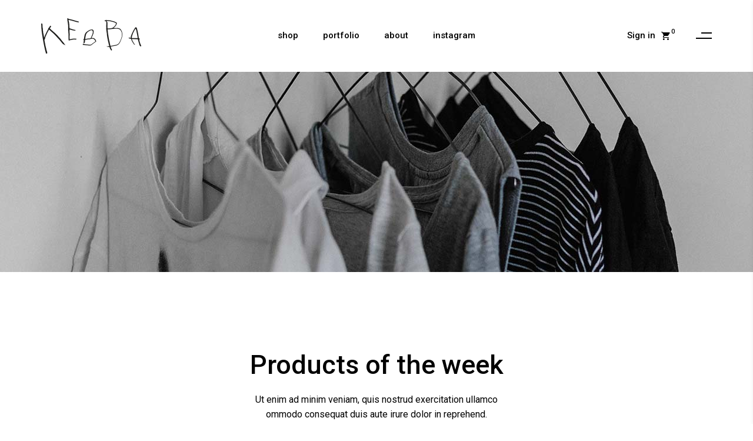

--- FILE ---
content_type: text/html; charset=UTF-8
request_url: https://shop.kebba.fr/pricing-plans/
body_size: 12045
content:
<!DOCTYPE html>
<html lang="fr-FR">
<head>
	
		<meta charset="UTF-8"/>
		<link rel="profile" href="http://gmpg.org/xfn/11"/>
		
				<meta name="viewport" content="width=device-width,initial-scale=1,user-scalable=yes">
		<title>Pricing Plans &#8211; shop Kebba</title>
<meta name='robots' content='max-image-preview:large' />
<link rel='dns-prefetch' href='//apis.google.com' />
<link rel='dns-prefetch' href='//fonts.googleapis.com' />
<link rel="alternate" type="application/rss+xml" title="shop Kebba &raquo; Flux" href="https://shop.kebba.fr/feed/" />
<link rel="alternate" type="application/rss+xml" title="shop Kebba &raquo; Flux des commentaires" href="https://shop.kebba.fr/comments/feed/" />
<script type="text/javascript">
window._wpemojiSettings = {"baseUrl":"https:\/\/s.w.org\/images\/core\/emoji\/14.0.0\/72x72\/","ext":".png","svgUrl":"https:\/\/s.w.org\/images\/core\/emoji\/14.0.0\/svg\/","svgExt":".svg","source":{"concatemoji":"https:\/\/shop.kebba.fr\/wp-includes\/js\/wp-emoji-release.min.js?ver=6.1.9"}};
/*! This file is auto-generated */
!function(e,a,t){var n,r,o,i=a.createElement("canvas"),p=i.getContext&&i.getContext("2d");function s(e,t){var a=String.fromCharCode,e=(p.clearRect(0,0,i.width,i.height),p.fillText(a.apply(this,e),0,0),i.toDataURL());return p.clearRect(0,0,i.width,i.height),p.fillText(a.apply(this,t),0,0),e===i.toDataURL()}function c(e){var t=a.createElement("script");t.src=e,t.defer=t.type="text/javascript",a.getElementsByTagName("head")[0].appendChild(t)}for(o=Array("flag","emoji"),t.supports={everything:!0,everythingExceptFlag:!0},r=0;r<o.length;r++)t.supports[o[r]]=function(e){if(p&&p.fillText)switch(p.textBaseline="top",p.font="600 32px Arial",e){case"flag":return s([127987,65039,8205,9895,65039],[127987,65039,8203,9895,65039])?!1:!s([55356,56826,55356,56819],[55356,56826,8203,55356,56819])&&!s([55356,57332,56128,56423,56128,56418,56128,56421,56128,56430,56128,56423,56128,56447],[55356,57332,8203,56128,56423,8203,56128,56418,8203,56128,56421,8203,56128,56430,8203,56128,56423,8203,56128,56447]);case"emoji":return!s([129777,127995,8205,129778,127999],[129777,127995,8203,129778,127999])}return!1}(o[r]),t.supports.everything=t.supports.everything&&t.supports[o[r]],"flag"!==o[r]&&(t.supports.everythingExceptFlag=t.supports.everythingExceptFlag&&t.supports[o[r]]);t.supports.everythingExceptFlag=t.supports.everythingExceptFlag&&!t.supports.flag,t.DOMReady=!1,t.readyCallback=function(){t.DOMReady=!0},t.supports.everything||(n=function(){t.readyCallback()},a.addEventListener?(a.addEventListener("DOMContentLoaded",n,!1),e.addEventListener("load",n,!1)):(e.attachEvent("onload",n),a.attachEvent("onreadystatechange",function(){"complete"===a.readyState&&t.readyCallback()})),(e=t.source||{}).concatemoji?c(e.concatemoji):e.wpemoji&&e.twemoji&&(c(e.twemoji),c(e.wpemoji)))}(window,document,window._wpemojiSettings);
</script>
<style type="text/css">
img.wp-smiley,
img.emoji {
	display: inline !important;
	border: none !important;
	box-shadow: none !important;
	height: 1em !important;
	width: 1em !important;
	margin: 0 0.07em !important;
	vertical-align: -0.1em !important;
	background: none !important;
	padding: 0 !important;
}
</style>
	<link rel='stylesheet' id='wp-block-library-css' href='https://shop.kebba.fr/wp-includes/css/dist/block-library/style.min.css?ver=6.1.9' type='text/css' media='all' />
<link rel='stylesheet' id='wc-blocks-vendors-style-css' href='https://shop.kebba.fr/wp-content/plugins/woocommerce/packages/woocommerce-blocks/build/wc-blocks-vendors-style.css?ver=8.7.6' type='text/css' media='all' />
<link rel='stylesheet' id='wc-blocks-style-css' href='https://shop.kebba.fr/wp-content/plugins/woocommerce/packages/woocommerce-blocks/build/wc-blocks-style.css?ver=8.7.6' type='text/css' media='all' />
<link rel='stylesheet' id='classic-theme-styles-css' href='https://shop.kebba.fr/wp-includes/css/classic-themes.min.css?ver=1' type='text/css' media='all' />
<style id='global-styles-inline-css' type='text/css'>
body{--wp--preset--color--black: #000000;--wp--preset--color--cyan-bluish-gray: #abb8c3;--wp--preset--color--white: #ffffff;--wp--preset--color--pale-pink: #f78da7;--wp--preset--color--vivid-red: #cf2e2e;--wp--preset--color--luminous-vivid-orange: #ff6900;--wp--preset--color--luminous-vivid-amber: #fcb900;--wp--preset--color--light-green-cyan: #7bdcb5;--wp--preset--color--vivid-green-cyan: #00d084;--wp--preset--color--pale-cyan-blue: #8ed1fc;--wp--preset--color--vivid-cyan-blue: #0693e3;--wp--preset--color--vivid-purple: #9b51e0;--wp--preset--gradient--vivid-cyan-blue-to-vivid-purple: linear-gradient(135deg,rgba(6,147,227,1) 0%,rgb(155,81,224) 100%);--wp--preset--gradient--light-green-cyan-to-vivid-green-cyan: linear-gradient(135deg,rgb(122,220,180) 0%,rgb(0,208,130) 100%);--wp--preset--gradient--luminous-vivid-amber-to-luminous-vivid-orange: linear-gradient(135deg,rgba(252,185,0,1) 0%,rgba(255,105,0,1) 100%);--wp--preset--gradient--luminous-vivid-orange-to-vivid-red: linear-gradient(135deg,rgba(255,105,0,1) 0%,rgb(207,46,46) 100%);--wp--preset--gradient--very-light-gray-to-cyan-bluish-gray: linear-gradient(135deg,rgb(238,238,238) 0%,rgb(169,184,195) 100%);--wp--preset--gradient--cool-to-warm-spectrum: linear-gradient(135deg,rgb(74,234,220) 0%,rgb(151,120,209) 20%,rgb(207,42,186) 40%,rgb(238,44,130) 60%,rgb(251,105,98) 80%,rgb(254,248,76) 100%);--wp--preset--gradient--blush-light-purple: linear-gradient(135deg,rgb(255,206,236) 0%,rgb(152,150,240) 100%);--wp--preset--gradient--blush-bordeaux: linear-gradient(135deg,rgb(254,205,165) 0%,rgb(254,45,45) 50%,rgb(107,0,62) 100%);--wp--preset--gradient--luminous-dusk: linear-gradient(135deg,rgb(255,203,112) 0%,rgb(199,81,192) 50%,rgb(65,88,208) 100%);--wp--preset--gradient--pale-ocean: linear-gradient(135deg,rgb(255,245,203) 0%,rgb(182,227,212) 50%,rgb(51,167,181) 100%);--wp--preset--gradient--electric-grass: linear-gradient(135deg,rgb(202,248,128) 0%,rgb(113,206,126) 100%);--wp--preset--gradient--midnight: linear-gradient(135deg,rgb(2,3,129) 0%,rgb(40,116,252) 100%);--wp--preset--duotone--dark-grayscale: url('#wp-duotone-dark-grayscale');--wp--preset--duotone--grayscale: url('#wp-duotone-grayscale');--wp--preset--duotone--purple-yellow: url('#wp-duotone-purple-yellow');--wp--preset--duotone--blue-red: url('#wp-duotone-blue-red');--wp--preset--duotone--midnight: url('#wp-duotone-midnight');--wp--preset--duotone--magenta-yellow: url('#wp-duotone-magenta-yellow');--wp--preset--duotone--purple-green: url('#wp-duotone-purple-green');--wp--preset--duotone--blue-orange: url('#wp-duotone-blue-orange');--wp--preset--font-size--small: 13px;--wp--preset--font-size--medium: 20px;--wp--preset--font-size--large: 36px;--wp--preset--font-size--x-large: 42px;--wp--preset--spacing--20: 0.44rem;--wp--preset--spacing--30: 0.67rem;--wp--preset--spacing--40: 1rem;--wp--preset--spacing--50: 1.5rem;--wp--preset--spacing--60: 2.25rem;--wp--preset--spacing--70: 3.38rem;--wp--preset--spacing--80: 5.06rem;}:where(.is-layout-flex){gap: 0.5em;}body .is-layout-flow > .alignleft{float: left;margin-inline-start: 0;margin-inline-end: 2em;}body .is-layout-flow > .alignright{float: right;margin-inline-start: 2em;margin-inline-end: 0;}body .is-layout-flow > .aligncenter{margin-left: auto !important;margin-right: auto !important;}body .is-layout-constrained > .alignleft{float: left;margin-inline-start: 0;margin-inline-end: 2em;}body .is-layout-constrained > .alignright{float: right;margin-inline-start: 2em;margin-inline-end: 0;}body .is-layout-constrained > .aligncenter{margin-left: auto !important;margin-right: auto !important;}body .is-layout-constrained > :where(:not(.alignleft):not(.alignright):not(.alignfull)){max-width: var(--wp--style--global--content-size);margin-left: auto !important;margin-right: auto !important;}body .is-layout-constrained > .alignwide{max-width: var(--wp--style--global--wide-size);}body .is-layout-flex{display: flex;}body .is-layout-flex{flex-wrap: wrap;align-items: center;}body .is-layout-flex > *{margin: 0;}:where(.wp-block-columns.is-layout-flex){gap: 2em;}.has-black-color{color: var(--wp--preset--color--black) !important;}.has-cyan-bluish-gray-color{color: var(--wp--preset--color--cyan-bluish-gray) !important;}.has-white-color{color: var(--wp--preset--color--white) !important;}.has-pale-pink-color{color: var(--wp--preset--color--pale-pink) !important;}.has-vivid-red-color{color: var(--wp--preset--color--vivid-red) !important;}.has-luminous-vivid-orange-color{color: var(--wp--preset--color--luminous-vivid-orange) !important;}.has-luminous-vivid-amber-color{color: var(--wp--preset--color--luminous-vivid-amber) !important;}.has-light-green-cyan-color{color: var(--wp--preset--color--light-green-cyan) !important;}.has-vivid-green-cyan-color{color: var(--wp--preset--color--vivid-green-cyan) !important;}.has-pale-cyan-blue-color{color: var(--wp--preset--color--pale-cyan-blue) !important;}.has-vivid-cyan-blue-color{color: var(--wp--preset--color--vivid-cyan-blue) !important;}.has-vivid-purple-color{color: var(--wp--preset--color--vivid-purple) !important;}.has-black-background-color{background-color: var(--wp--preset--color--black) !important;}.has-cyan-bluish-gray-background-color{background-color: var(--wp--preset--color--cyan-bluish-gray) !important;}.has-white-background-color{background-color: var(--wp--preset--color--white) !important;}.has-pale-pink-background-color{background-color: var(--wp--preset--color--pale-pink) !important;}.has-vivid-red-background-color{background-color: var(--wp--preset--color--vivid-red) !important;}.has-luminous-vivid-orange-background-color{background-color: var(--wp--preset--color--luminous-vivid-orange) !important;}.has-luminous-vivid-amber-background-color{background-color: var(--wp--preset--color--luminous-vivid-amber) !important;}.has-light-green-cyan-background-color{background-color: var(--wp--preset--color--light-green-cyan) !important;}.has-vivid-green-cyan-background-color{background-color: var(--wp--preset--color--vivid-green-cyan) !important;}.has-pale-cyan-blue-background-color{background-color: var(--wp--preset--color--pale-cyan-blue) !important;}.has-vivid-cyan-blue-background-color{background-color: var(--wp--preset--color--vivid-cyan-blue) !important;}.has-vivid-purple-background-color{background-color: var(--wp--preset--color--vivid-purple) !important;}.has-black-border-color{border-color: var(--wp--preset--color--black) !important;}.has-cyan-bluish-gray-border-color{border-color: var(--wp--preset--color--cyan-bluish-gray) !important;}.has-white-border-color{border-color: var(--wp--preset--color--white) !important;}.has-pale-pink-border-color{border-color: var(--wp--preset--color--pale-pink) !important;}.has-vivid-red-border-color{border-color: var(--wp--preset--color--vivid-red) !important;}.has-luminous-vivid-orange-border-color{border-color: var(--wp--preset--color--luminous-vivid-orange) !important;}.has-luminous-vivid-amber-border-color{border-color: var(--wp--preset--color--luminous-vivid-amber) !important;}.has-light-green-cyan-border-color{border-color: var(--wp--preset--color--light-green-cyan) !important;}.has-vivid-green-cyan-border-color{border-color: var(--wp--preset--color--vivid-green-cyan) !important;}.has-pale-cyan-blue-border-color{border-color: var(--wp--preset--color--pale-cyan-blue) !important;}.has-vivid-cyan-blue-border-color{border-color: var(--wp--preset--color--vivid-cyan-blue) !important;}.has-vivid-purple-border-color{border-color: var(--wp--preset--color--vivid-purple) !important;}.has-vivid-cyan-blue-to-vivid-purple-gradient-background{background: var(--wp--preset--gradient--vivid-cyan-blue-to-vivid-purple) !important;}.has-light-green-cyan-to-vivid-green-cyan-gradient-background{background: var(--wp--preset--gradient--light-green-cyan-to-vivid-green-cyan) !important;}.has-luminous-vivid-amber-to-luminous-vivid-orange-gradient-background{background: var(--wp--preset--gradient--luminous-vivid-amber-to-luminous-vivid-orange) !important;}.has-luminous-vivid-orange-to-vivid-red-gradient-background{background: var(--wp--preset--gradient--luminous-vivid-orange-to-vivid-red) !important;}.has-very-light-gray-to-cyan-bluish-gray-gradient-background{background: var(--wp--preset--gradient--very-light-gray-to-cyan-bluish-gray) !important;}.has-cool-to-warm-spectrum-gradient-background{background: var(--wp--preset--gradient--cool-to-warm-spectrum) !important;}.has-blush-light-purple-gradient-background{background: var(--wp--preset--gradient--blush-light-purple) !important;}.has-blush-bordeaux-gradient-background{background: var(--wp--preset--gradient--blush-bordeaux) !important;}.has-luminous-dusk-gradient-background{background: var(--wp--preset--gradient--luminous-dusk) !important;}.has-pale-ocean-gradient-background{background: var(--wp--preset--gradient--pale-ocean) !important;}.has-electric-grass-gradient-background{background: var(--wp--preset--gradient--electric-grass) !important;}.has-midnight-gradient-background{background: var(--wp--preset--gradient--midnight) !important;}.has-small-font-size{font-size: var(--wp--preset--font-size--small) !important;}.has-medium-font-size{font-size: var(--wp--preset--font-size--medium) !important;}.has-large-font-size{font-size: var(--wp--preset--font-size--large) !important;}.has-x-large-font-size{font-size: var(--wp--preset--font-size--x-large) !important;}
.wp-block-navigation a:where(:not(.wp-element-button)){color: inherit;}
:where(.wp-block-columns.is-layout-flex){gap: 2em;}
.wp-block-pullquote{font-size: 1.5em;line-height: 1.6;}
</style>
<link rel='stylesheet' id='contact-form-7-css' href='https://shop.kebba.fr/wp-content/plugins/contact-form-7/includes/css/styles.css?ver=5.6.4' type='text/css' media='all' />
<link rel='stylesheet' id='elson-membership-style-css' href='https://shop.kebba.fr/wp-content/plugins/elson-membership/assets/css/membership.min.css?ver=6.1.9' type='text/css' media='all' />
<link rel='stylesheet' id='elson-membership-responsive-style-css' href='https://shop.kebba.fr/wp-content/plugins/elson-membership/assets/css/membership-responsive.min.css?ver=6.1.9' type='text/css' media='all' />
<link rel='stylesheet' id='rs-plugin-settings-css' href='https://shop.kebba.fr/wp-content/plugins/revslider/public/assets/css/rs6.css?ver=6.1.8' type='text/css' media='all' />
<style id='rs-plugin-settings-inline-css' type='text/css'>
#rs-demo-id {}
</style>
<style id='woocommerce-inline-inline-css' type='text/css'>
.woocommerce form .form-row .required { visibility: visible; }
</style>
<link rel='stylesheet' id='elson-edge-default-style-css' href='https://shop.kebba.fr/wp-content/themes/elson/style.css?ver=6.1.9' type='text/css' media='all' />
<link rel='stylesheet' id='elson-edge-child-style-css' href='https://shop.kebba.fr/wp-content/themes/elson-child/style.css?ver=6.1.9' type='text/css' media='all' />
<link rel='stylesheet' id='elson-edge-modules-css' href='https://shop.kebba.fr/wp-content/themes/elson/assets/css/modules.min.css?ver=6.1.9' type='text/css' media='all' />
<link rel='stylesheet' id='elson-edge-dripicons-css' href='https://shop.kebba.fr/wp-content/themes/elson/framework/lib/icons-pack/dripicons/dripicons.css?ver=6.1.9' type='text/css' media='all' />
<link rel='stylesheet' id='elson-edge-font_elegant-css' href='https://shop.kebba.fr/wp-content/themes/elson/framework/lib/icons-pack/elegant-icons/style.min.css?ver=6.1.9' type='text/css' media='all' />
<link rel='stylesheet' id='elson-edge-font_awesome-css' href='https://shop.kebba.fr/wp-content/themes/elson/framework/lib/icons-pack/font-awesome/css/fontawesome-all.min.css?ver=6.1.9' type='text/css' media='all' />
<link rel='stylesheet' id='elson-edge-ion_icons-css' href='https://shop.kebba.fr/wp-content/themes/elson/framework/lib/icons-pack/ion-icons/css/ionicons.min.css?ver=6.1.9' type='text/css' media='all' />
<link rel='stylesheet' id='elson-edge-linea_icons-css' href='https://shop.kebba.fr/wp-content/themes/elson/framework/lib/icons-pack/linea-icons/style.css?ver=6.1.9' type='text/css' media='all' />
<link rel='stylesheet' id='elson-edge-linear_icons-css' href='https://shop.kebba.fr/wp-content/themes/elson/framework/lib/icons-pack/linear-icons/style.css?ver=6.1.9' type='text/css' media='all' />
<link rel='stylesheet' id='elson-edge-simple_line_icons-css' href='https://shop.kebba.fr/wp-content/themes/elson/framework/lib/icons-pack/simple-line-icons/simple-line-icons.css?ver=6.1.9' type='text/css' media='all' />
<link rel='stylesheet' id='mediaelement-css' href='https://shop.kebba.fr/wp-includes/js/mediaelement/mediaelementplayer-legacy.min.css?ver=4.2.17' type='text/css' media='all' />
<link rel='stylesheet' id='wp-mediaelement-css' href='https://shop.kebba.fr/wp-includes/js/mediaelement/wp-mediaelement.min.css?ver=6.1.9' type='text/css' media='all' />
<link rel='stylesheet' id='swiper-css-css' href='https://shop.kebba.fr/wp-content/themes/elson/framework/modules/woocommerce/shortcodes/round-product-slider/assets/css/plugins/swiper.min.css?ver=6.1.9' type='text/css' media='all' />
<link rel='stylesheet' id='elson-edge-woo-css' href='https://shop.kebba.fr/wp-content/themes/elson/assets/css/woocommerce.min.css?ver=6.1.9' type='text/css' media='all' />
<style id='elson-edge-woo-inline-css' type='text/css'>
.page-id-175 .edgtf-content .edgtf-content-inner > .edgtf-container > .edgtf-container-inner, .page-id-175 .edgtf-content .edgtf-content-inner > .edgtf-full-width > .edgtf-full-width-inner { padding: 0 0;}.page-id-175 .edgtf-content .edgtf-content-inner > .edgtf-container > .edgtf-container-inner, .page-id-175 .edgtf-content .edgtf-content-inner > .edgtf-full-width > .edgtf-full-width-inner { padding: 0 0;}@media only screen and (max-width: 1024px) {.page-id-175 .edgtf-title-holder, .page-id-175 .edgtf-title-holder .edgtf-title-wrapper { height: 280px !important;}}
</style>
<link rel='stylesheet' id='elson-edge-woo-responsive-css' href='https://shop.kebba.fr/wp-content/themes/elson/assets/css/woocommerce-responsive.min.css?ver=6.1.9' type='text/css' media='all' />
<link rel='stylesheet' id='elson-edge-style-dynamic-css' href='https://shop.kebba.fr/wp-content/themes/elson/assets/css/style_dynamic.css?ver=1670508367' type='text/css' media='all' />
<link rel='stylesheet' id='elson-edge-modules-responsive-css' href='https://shop.kebba.fr/wp-content/themes/elson/assets/css/modules-responsive.min.css?ver=6.1.9' type='text/css' media='all' />
<link rel='stylesheet' id='elson-edge-style-dynamic-responsive-css' href='https://shop.kebba.fr/wp-content/themes/elson/assets/css/style_dynamic_responsive.css?ver=1670508367' type='text/css' media='all' />
<link rel='stylesheet' id='elson-edge-google-fonts-css' href='https://fonts.googleapis.com/css?family=Roboto%3A300%2C400%2C500%2C600%2C700&#038;subset=latin-ext&#038;ver=1.0.0' type='text/css' media='all' />
<link rel='stylesheet' id='js_composer_front-css' href='https://shop.kebba.fr/wp-content/plugins/js_composer/assets/css/js_composer.min.css?ver=6.1' type='text/css' media='all' />
<script type='text/javascript' src='https://apis.google.com/js/platform.js' id='elson-membership-google-plus-api-js'></script>
<script type='text/javascript' src='https://shop.kebba.fr/wp-includes/js/jquery/jquery.min.js?ver=3.6.1' id='jquery-core-js'></script>
<script type='text/javascript' src='https://shop.kebba.fr/wp-includes/js/jquery/jquery-migrate.min.js?ver=3.3.2' id='jquery-migrate-js'></script>
<script type='text/javascript' src='https://shop.kebba.fr/wp-content/plugins/revslider/public/assets/js/revolution.tools.min.js?ver=6.0' id='tp-tools-js'></script>
<script type='text/javascript' src='https://shop.kebba.fr/wp-content/plugins/revslider/public/assets/js/rs6.min.js?ver=6.1.8' id='revmin-js'></script>
<script type='text/javascript' src='https://shop.kebba.fr/wp-content/plugins/woocommerce/assets/js/jquery-blockui/jquery.blockUI.min.js?ver=2.7.0-wc.7.1.1' id='jquery-blockui-js'></script>
<script type='text/javascript' id='wc-add-to-cart-js-extra'>
/* <![CDATA[ */
var wc_add_to_cart_params = {"ajax_url":"\/wp-admin\/admin-ajax.php","wc_ajax_url":"\/?wc-ajax=%%endpoint%%","i18n_view_cart":"Voir le panier","cart_url":"https:\/\/shop.kebba.fr\/cart\/","is_cart":"","cart_redirect_after_add":"no"};
/* ]]> */
</script>
<script type='text/javascript' src='https://shop.kebba.fr/wp-content/plugins/woocommerce/assets/js/frontend/add-to-cart.min.js?ver=7.1.1' id='wc-add-to-cart-js'></script>
<script type='text/javascript' src='https://shop.kebba.fr/wp-content/plugins/js_composer/assets/js/vendors/woocommerce-add-to-cart.js?ver=6.1' id='vc_woocommerce-add-to-cart-js-js'></script>
<script type='text/javascript' src='https://shop.kebba.fr/wp-content/themes/elson/framework/modules/woocommerce/shortcodes/double-row-product-slider/assets/js/plugins/hammer.min.js?ver=1' id='hammer-js'></script>
<script type='text/javascript' src='https://shop.kebba.fr/wp-content/themes/elson/framework/modules/woocommerce/shortcodes/double-row-product-slider/assets/js/plugins/virtual-scroll.min.js?ver=1' id='virtual-scroll-js'></script>
<link rel="https://api.w.org/" href="https://shop.kebba.fr/wp-json/" /><link rel="alternate" type="application/json" href="https://shop.kebba.fr/wp-json/wp/v2/pages/175" /><link rel="EditURI" type="application/rsd+xml" title="RSD" href="https://shop.kebba.fr/xmlrpc.php?rsd" />
<link rel="wlwmanifest" type="application/wlwmanifest+xml" href="https://shop.kebba.fr/wp-includes/wlwmanifest.xml" />
<meta name="generator" content="WordPress 6.1.9" />
<meta name="generator" content="WooCommerce 7.1.1" />
<link rel="canonical" href="https://shop.kebba.fr/pricing-plans/" />
<link rel='shortlink' href='https://shop.kebba.fr/?p=175' />
<link rel="alternate" type="application/json+oembed" href="https://shop.kebba.fr/wp-json/oembed/1.0/embed?url=https%3A%2F%2Fshop.kebba.fr%2Fpricing-plans%2F" />
<link rel="alternate" type="text/xml+oembed" href="https://shop.kebba.fr/wp-json/oembed/1.0/embed?url=https%3A%2F%2Fshop.kebba.fr%2Fpricing-plans%2F&#038;format=xml" />
	<noscript><style>.woocommerce-product-gallery{ opacity: 1 !important; }</style></noscript>
	<meta name="generator" content="Powered by WPBakery Page Builder - drag and drop page builder for WordPress."/>
<meta name="generator" content="Powered by Slider Revolution 6.1.8 - responsive, Mobile-Friendly Slider Plugin for WordPress with comfortable drag and drop interface." />
<link rel="icon" href="https://shop.kebba.fr/wp-content/uploads/2021/02/cropped-favicon2-1-32x32.png" sizes="32x32" />
<link rel="icon" href="https://shop.kebba.fr/wp-content/uploads/2021/02/cropped-favicon2-1-192x192.png" sizes="192x192" />
<link rel="apple-touch-icon" href="https://shop.kebba.fr/wp-content/uploads/2021/02/cropped-favicon2-1-180x180.png" />
<meta name="msapplication-TileImage" content="https://shop.kebba.fr/wp-content/uploads/2021/02/cropped-favicon2-1-270x270.png" />
<script type="text/javascript">function setREVStartSize(e){			
			try {								
				var pw = document.getElementById(e.c).parentNode.offsetWidth,
					newh;
				pw = pw===0 || isNaN(pw) ? window.innerWidth : pw;
				e.tabw = e.tabw===undefined ? 0 : parseInt(e.tabw);
				e.thumbw = e.thumbw===undefined ? 0 : parseInt(e.thumbw);
				e.tabh = e.tabh===undefined ? 0 : parseInt(e.tabh);
				e.thumbh = e.thumbh===undefined ? 0 : parseInt(e.thumbh);
				e.tabhide = e.tabhide===undefined ? 0 : parseInt(e.tabhide);
				e.thumbhide = e.thumbhide===undefined ? 0 : parseInt(e.thumbhide);
				e.mh = e.mh===undefined || e.mh=="" || e.mh==="auto" ? 0 : parseInt(e.mh,0);		
				if(e.layout==="fullscreen" || e.l==="fullscreen") 						
					newh = Math.max(e.mh,window.innerHeight);				
				else{					
					e.gw = Array.isArray(e.gw) ? e.gw : [e.gw];
					for (var i in e.rl) if (e.gw[i]===undefined || e.gw[i]===0) e.gw[i] = e.gw[i-1];					
					e.gh = e.el===undefined || e.el==="" || (Array.isArray(e.el) && e.el.length==0)? e.gh : e.el;
					e.gh = Array.isArray(e.gh) ? e.gh : [e.gh];
					for (var i in e.rl) if (e.gh[i]===undefined || e.gh[i]===0) e.gh[i] = e.gh[i-1];
										
					var nl = new Array(e.rl.length),
						ix = 0,						
						sl;					
					e.tabw = e.tabhide>=pw ? 0 : e.tabw;
					e.thumbw = e.thumbhide>=pw ? 0 : e.thumbw;
					e.tabh = e.tabhide>=pw ? 0 : e.tabh;
					e.thumbh = e.thumbhide>=pw ? 0 : e.thumbh;					
					for (var i in e.rl) nl[i] = e.rl[i]<window.innerWidth ? 0 : e.rl[i];
					sl = nl[0];									
					for (var i in nl) if (sl>nl[i] && nl[i]>0) { sl = nl[i]; ix=i;}															
					var m = pw>(e.gw[ix]+e.tabw+e.thumbw) ? 1 : (pw-(e.tabw+e.thumbw)) / (e.gw[ix]);					

					newh =  (e.type==="carousel" && e.justify==="true" ? e.gh[ix] : (e.gh[ix] * m)) + (e.tabh + e.thumbh);
				}			
				
				if(window.rs_init_css===undefined) window.rs_init_css = document.head.appendChild(document.createElement("style"));					
				document.getElementById(e.c).height = newh;
				window.rs_init_css.innerHTML += "#"+e.c+"_wrapper { height: "+newh+"px }";				
			} catch(e){
				console.log("Failure at Presize of Slider:" + e)
			}					   
		  };</script>
<style type="text/css" data-type="vc_shortcodes-custom-css">.vc_custom_1570020285454{padding-top: 109px !important;padding-bottom: 70px !important;}.vc_custom_1570020268665{padding-bottom: 150px !important;}</style><noscript><style> .wpb_animate_when_almost_visible { opacity: 1; }</style></noscript></head>
<body class="page-template page-template-full-width page-template-full-width-php page page-id-175 theme-elson elson-core-1.0 edgtf-social-login-1.0 woocommerce-no-js elson child-child-ver-1.0.0 elson-ver-1.0.1 edgtf-grid-1300 edgtf-empty-google-api edgtf-fixed-on-scroll edgtf-dropdown-animate-height edgtf-header-standard edgtf-menu-area-shadow-disable edgtf-menu-area-in-grid-shadow-disable edgtf-menu-area-border-disable edgtf-menu-area-in-grid-border-disable edgtf-logo-area-border-disable edgtf-logo-area-in-grid-border-disable edgtf-header-vertical-shadow-disable edgtf-header-vertical-border-disable edgtf-side-menu-slide-from-right edgtf-woocommerce-columns-3 edgtf-woo-tiny-space edgtf-woo-pl-info-below-image edgtf-woo-single-thumb-on-left-side edgtf-woo-single-has-zoom edgtf-woo-single-has-pretty-photo edgtf-yith-clv-enabled edgtf-default-mobile-header edgtf-sticky-up-mobile-header edgtf-fullscreen-search edgtf-search-fade wpb-js-composer js-comp-ver-6.1 vc_responsive" itemscope itemtype="https://schema.org/WebPage">

		
    <div class="edgtf-wrapper">
        <div class="edgtf-wrapper-inner">
            <div class="edgtf-fullscreen-search-holder">
	<a class="edgtf-search-close edgtf-search-close-svg-path" href="javascript:void(0)">
		<svg xmlns="http://www.w3.org/2000/svg" xmlns:xlink="http://www.w3.org/1999/xlink" x="0px" y="0px"
	 width="14.118px" height="14.117px" viewBox="0 0 14.118 14.117" enable-background="new 0 0 14.118 14.117" xml:space="preserve">
<rect x="-1.932" y="6.066" transform="matrix(0.7071 -0.7071 0.7071 0.7071 -2.9236 7.0585)" width="17.981" height="1.984"/>
<rect x="-1.932" y="6.066" transform="matrix(-0.7071 -0.7071 0.7071 -0.7071 7.059 17.0411)" width="17.981" height="1.984"/>
</svg>	</a>
	<div class="edgtf-fullscreen-search-table">
		<div class="edgtf-fullscreen-search-cell">
			<div class="edgtf-fullscreen-search-inner">
				<form action="https://shop.kebba.fr/" class="edgtf-fullscreen-search-form" method="get">
					<div class="edgtf-form-holder">
						<div class="edgtf-form-holder-inner">
							<div class="edgtf-field-holder">
								<input type="text" placeholder="Search" name="s" class="edgtf-search-field" autocomplete="off" />
							</div>
<!--							<button type="submit" --><!-- > -->
<!--								--><!--							</button>-->
							<div class="edgtf-line"></div>
						</div>
						<div class="edgtf-underline-text">Type at least 1 character to search</div>
					</div>
				</form>
			</div>
		</div>
	</div>
</div>
<header class="edgtf-page-header">
		
			<div class="edgtf-fixed-wrapper">
				
	<div class="edgtf-menu-area edgtf-menu-center">
				
						
			<div class="edgtf-vertical-align-containers">
				<div class="edgtf-position-left"><!--
				 --><div class="edgtf-position-left-inner">
						
	
	<div class="edgtf-logo-wrapper">
		<a itemprop="url" href="https://shop.kebba.fr/" style="height: 60px;">
			<img itemprop="image" class="edgtf-normal-logo" src="https://shop.kebba.fr/wp-content/uploads/2020/11/logo-02.png" width="340" height="120"  alt="logo"/>
						<img itemprop="image" class="edgtf-light-logo" src="https://elson.qodeinteractive.com/wp-content/uploads/2019/09/logo-2.png"  alt="light logo"/>		</a>
	</div>

											</div>
				</div>
									<div class="edgtf-position-center"><!--
					 --><div class="edgtf-position-center-inner">
								
	<nav class="edgtf-main-menu edgtf-drop-down edgtf-default-nav">
		<ul id="menu-shop-kebba" class="clearfix"><li id="nav-menu-item-48" class="menu-item menu-item-type-post_type menu-item-object-page menu-item-home  narrow"><a title="shop" href="https://shop.kebba.fr/" class=""><span class="item_outer"><span class="item_text">shop</span></span></a></li>
<li id="nav-menu-item-49" class="menu-item menu-item-type-custom menu-item-object-custom  narrow"><a href="https://kebba.fr/projects" class=""><span class="item_outer"><span class="item_text">portfolio</span></span></a></li>
<li id="nav-menu-item-47" class="menu-item menu-item-type-post_type menu-item-object-page  narrow"><a href="https://shop.kebba.fr/about/" class=""><span class="item_outer"><span class="item_text">about</span></span></a></li>
<li id="nav-menu-item-4320" class="menu-item menu-item-type-custom menu-item-object-custom  narrow"><a href="https://www.instagram.com/san.keb" class=""><span class="item_outer"><span class="item_text">instagram</span></span></a></li>
</ul>	</nav>

						</div>
					</div>
								<div class="edgtf-position-right"><!--
				 --><div class="edgtf-position-right-inner">
												<div class="widget edgtf-login-register-widget edgtf-user-not-logged-in"><a href="#" class="edgtf-login-opener">
    <span class="edgtf-login-text">Sign in</span>
</a></div>			<div class="edgtf-shopping-cart-holder" style="margin: 0 37px 0 0">
				<div class="edgtf-shopping-cart-inner">
					<a itemprop="url" class="edgtf-header-cart edgtf-header-cart-icon-pack"					   href="javascript:void(0)">
						<span class="edgtf-cart-icon"><i class="edgtf-icon-ion-icon ion-android-cart "></i></span>
						<span class="edgtf-cart-text">Shopping bag</span>
						<span class="edgtf-cart-number">
                         0                    </span>
					</a>
					<div class="edgtf-shopping-side-cart">
						<ul>
															<li class="edgtf-empty-cart">No products in the cart.</li>
													</ul>
					</div>
				</div>
			</div>
						<a class="edgtf-side-menu-button-opener edgtf-icon-has-hover edgtf-side-menu-button-opener-predefined"  href="javascript:void(0)" >
								<span class="edgtf-side-menu-icon">
					<svg xmlns="http://www.w3.org/2000/svg" xmlns:xlink="http://www.w3.org/1999/xlink" x="0px" y="0px"
	 width="26.997px" height="10.999px" viewBox="0 0 26.997 10.999" enable-background="new 0 0 26.997 10.999" xml:space="preserve">
<g>
	<rect x="9.016" width="17.981" height="1.984"/>
	<rect y="9.014" width="26.997" height="1.984"/>
</g>
</svg>	            </span>
			</a>
							</div>
				</div>
			</div>
			
			</div>
			
			</div>
		
		
	</header>


<header class="edgtf-mobile-header">
		
	<div class="edgtf-mobile-header-inner">
		<div class="edgtf-mobile-header-holder">
			            <div class="edgtf-grid">
                            <div class="edgtf-vertical-align-containers">
                    <div class="edgtf-position-left"><!--
                     --><div class="edgtf-position-left-inner">
                            
<div class="edgtf-mobile-logo-wrapper">
	<a itemprop="url" href="https://shop.kebba.fr/" style="height: 60px">
		<img itemprop="image" src="https://shop.kebba.fr/wp-content/uploads/2020/11/logo-03.png" width="340" height="120"  alt="Mobile Logo"/>
	</a>
</div>

                        </div>
                    </div>
                    <div class="edgtf-position-right"><!--
                     --><div class="edgtf-position-right-inner">
                            			<div class="edgtf-shopping-cart-holder" >
				<div class="edgtf-shopping-cart-inner">
					<a itemprop="url" class="edgtf-header-cart edgtf-header-cart-icon-pack"					   href="javascript:void(0)">
						<span class="edgtf-cart-icon"><i class="edgtf-icon-ion-icon ion-android-cart "></i></span>
						<span class="edgtf-cart-text">Shopping bag</span>
						<span class="edgtf-cart-number">
                         0                    </span>
					</a>
					<div class="edgtf-shopping-side-cart">
						<ul>
															<li class="edgtf-empty-cart">No products in the cart.</li>
													</ul>
					</div>
				</div>
			</div>
			                                                            <div class="edgtf-mobile-menu-opener edgtf-mobile-menu-opener-svg-path">
                                    <a href="javascript:void(0)">
                                                                                <span class="edgtf-mobile-menu-icon">
                                            <svg version="1.1" id="Layer_1" xmlns="http://www.w3.org/2000/svg" xmlns:xlink="http://www.w3.org/1999/xlink" x="0px" y="0px"
	 width="26.997px" height="10.999px" viewBox="0 0 26.997 10.999" enable-background="new 0 0 26.997 10.999" xml:space="preserve">
<g>
	<rect x="9.016" width="17.981" height="1.984"/>
	<rect y="9.014" width="26.997" height="1.984"/>
</g>
</svg>                                        </span>
                                    </a>
                                </div>
                                                    </div>
                    </div>
				</div>
                        </div>
		    		</div>
		
	<nav class="edgtf-mobile-nav" role="navigation" aria-label="Mobile Menu">
		<div class="edgtf-grid">
			<ul id="menu-shop-kebba-1" class=""><li id="mobile-menu-item-48" class="menu-item menu-item-type-post_type menu-item-object-page menu-item-home "><a title="shop" href="https://shop.kebba.fr/" class=""><span>shop</span></a></li>
<li id="mobile-menu-item-49" class="menu-item menu-item-type-custom menu-item-object-custom "><a href="https://kebba.fr/projects" class=""><span>portfolio</span></a></li>
<li id="mobile-menu-item-47" class="menu-item menu-item-type-post_type menu-item-object-page "><a href="https://shop.kebba.fr/about/" class=""><span>about</span></a></li>
<li id="mobile-menu-item-4320" class="menu-item menu-item-type-custom menu-item-object-custom "><a href="https://www.instagram.com/san.keb" class=""><span>instagram</span></a></li>
</ul>		</div>
	</nav>

	</div>
	
	</header>

	        
            <div class="edgtf-content" >
                <div class="edgtf-content-inner">
<div class="edgtf-title-holder edgtf-centered-type edgtf-title-va-window-top edgtf-preload-background edgtf-has-bg-image edgtf-bg-parallax" style="height: 340px;background-color: #eff0f4;background-image:url(https://elson.qodeinteractive.com/wp-content/uploads/2020/01/Pricing-plans-title-img.jpg);" data-height="340">
			<div class="edgtf-title-image">
			<img itemprop="image" src="https://elson.qodeinteractive.com/wp-content/uploads/2020/01/Pricing-plans-title-img.jpg" alt="Image Alt" />
		</div>
		<div class="edgtf-title-wrapper" >
		<div class="edgtf-title-inner">
			<div class="edgtf-grid">
									<h2 class="edgtf-page-title entry-title" style="color: #ffffff">Pricing Plans</h2>
											</div>
	    </div>
	</div>
</div>


<div class="edgtf-full-width">
    	<div class="edgtf-full-width-inner">
        					<div class="edgtf-grid-row">
				<div class="edgtf-page-content-holder edgtf-grid-col-12">
					<div class="edgtf-row-grid-section-wrapper edgtf-content-aligment-center"  ><div class="edgtf-row-grid-section"><div class="vc_row wpb_row vc_row-fluid vc_custom_1570020285454" ><div class="wpb_column vc_column_container vc_col-sm-12"><div class="vc_column-inner"><div class="wpb_wrapper"><div class="edgtf-elements-holder   edgtf-one-column  edgtf-responsive-mode-768 " ><div class="edgtf-eh-item    "  data-item-class="edgtf-eh-custom-8670" data-769-1024="0 17%" data-681-768="0 8%" data-680="0 4%">
	<div class="edgtf-eh-item-inner">
		<div class="edgtf-eh-item-content edgtf-eh-custom-8670" style="padding: 0 30%">
			
	<div class="wpb_text_column wpb_content_element " >
		<div class="wpb_wrapper">
			<h3>Products of the week</h3>

		</div>
	</div>
<div class="vc_empty_space"   style="height: 12px"><span class="vc_empty_space_inner"></span></div>
	<div class="wpb_text_column wpb_content_element " >
		<div class="wpb_wrapper">
			<p>Ut enim ad minim veniam, quis nostrud exercitation ullamco ommodo consequat duis aute irure dolor in reprehend.</p>

		</div>
	</div>
		</div>
	</div>
</div></div></div></div></div></div></div></div><div class="edgtf-row-grid-section-wrapper edgtf-content-aligment-center"  ><div class="edgtf-row-grid-section"><div class="vc_row wpb_row vc_row-fluid vc_custom_1570020268665" ><div class="wpb_column vc_column_container vc_col-sm-12"><div class="vc_column-inner"><div class="wpb_wrapper"><div class="edgtf-pricing-tables edgtf-grid-list edgtf-disable-bottom-space clearfix edgtf-four-columns edgtf-large-space"><div class="edgtf-pt-wrapper edgtf-outer-space"><div class="edgtf-price-table edgtf-item-space  ">
	<div class="edgtf-pt-inner" >
		<ul>
			<li class="edgtf-pt-title-holder">
				<span class="edgtf-pt-title" >Basic Plan</span>
			</li>
			<li class="edgtf-pt-prices">
				<span class="edgtf-pt-price" >35$</span>
				<h6 class="edgtf-pt-mark" ></h6>
			</li>
			<li class="edgtf-pt-content">
				
<ul>
<li> Cotton Shirt tempor</li>
<li>Olive Shoes dolore</li>
<li>Bund Scarf elit</li>
<li>Lorem Ipsum amet</li>
</ul>
			</li>
							<li class="edgtf-pt-button">
					<a itemprop="url" href="#" target="_self"  class="edgtf-btn edgtf-btn-medium edgtf-btn-solid edgtf-btn-icon"  >    <span class="edgtf-btn-text">Shop</span>    <i class="edgtf-icon-ion-icon ion-ios-arrow-thin-right " ></i></a>				</li>				
					</ul>
	</div>
</div><div class="edgtf-price-table edgtf-item-space  edgtf-pt-active-item">
	<div class="edgtf-pt-inner" >
		<ul>
			<li class="edgtf-pt-title-holder">
				<span class="edgtf-pt-title" >Premium Plan</span>
			</li>
			<li class="edgtf-pt-prices">
				<span class="edgtf-pt-price" >75$</span>
				<h6 class="edgtf-pt-mark" ></h6>
			</li>
			<li class="edgtf-pt-content">
				
<ul>
<li> Cotton Shirt tempor</li>
<li>Olive Shoes dolore</li>
<li>Bund Scarf elit</li>
<li>Lorem Ipsum amet</li>
</ul>
			</li>
							<li class="edgtf-pt-button">
					<a itemprop="url" href="#" target="_self"  class="edgtf-btn edgtf-btn-medium edgtf-btn-solid edgtf-btn-icon"  >    <span class="edgtf-btn-text">Shop</span>    <i class="edgtf-icon-ion-icon ion-ios-arrow-thin-right " ></i></a>				</li>				
					</ul>
	</div>
</div><div class="edgtf-price-table edgtf-item-space  ">
	<div class="edgtf-pt-inner" >
		<ul>
			<li class="edgtf-pt-title-holder">
				<span class="edgtf-pt-title" >Standard Plan</span>
			</li>
			<li class="edgtf-pt-prices">
				<span class="edgtf-pt-price" >50$</span>
				<h6 class="edgtf-pt-mark" ></h6>
			</li>
			<li class="edgtf-pt-content">
				
<ul>
<li> Cotton Shirt tempor</li>
<li>Olive Shoes dolore</li>
<li>Bund Scarf elit</li>
<li>Lorem Ipsum amet</li>
</ul>
			</li>
							<li class="edgtf-pt-button">
					<a itemprop="url" href="#" target="_self"  class="edgtf-btn edgtf-btn-medium edgtf-btn-solid edgtf-btn-icon"  >    <span class="edgtf-btn-text">Shop</span>    <i class="edgtf-icon-ion-icon ion-ios-arrow-thin-right " ></i></a>				</li>				
					</ul>
	</div>
</div><div class="edgtf-price-table edgtf-item-space  ">
	<div class="edgtf-pt-inner" >
		<ul>
			<li class="edgtf-pt-title-holder">
				<span class="edgtf-pt-title" >Basic Plan</span>
			</li>
			<li class="edgtf-pt-prices">
				<span class="edgtf-pt-price" >35$</span>
				<h6 class="edgtf-pt-mark" ></h6>
			</li>
			<li class="edgtf-pt-content">
				
<ul>
<li> Cotton Shirt tempor</li>
<li>Olive Shoes dolore</li>
<li>Bund Scarf elit</li>
<li>Lorem Ipsum amet</li>
</ul>
			</li>
							<li class="edgtf-pt-button">
					<a itemprop="url" href="#" target="_self"  class="edgtf-btn edgtf-btn-medium edgtf-btn-solid edgtf-btn-icon"  >    <span class="edgtf-btn-text">Shop</span>    <i class="edgtf-icon-ion-icon ion-ios-arrow-thin-right " ></i></a>				</li>				
					</ul>
	</div>
</div></div></div></div></div></div></div></div></div>
				</div>
							</div>
		        	</div>

    </div>

</div> <!-- close div.content_inner -->
	</div>  <!-- close div.content -->
					<footer class="edgtf-page-footer ">
				<div class="edgtf-footer-top-holder">
    <div class="edgtf-footer-top-inner edgtf-grid">
        <div class="edgtf-grid-row edgtf-footer-top-alignment-left">
                            <div class="edgtf-column-content edgtf-grid-col-4">
                    <div class="widget edgtf-social-icons-group-widget text-align-left">									<a class="edgtf-social-icon-widget-holder edgtf-icon-has-hover"  style="color: #000000;;font-size: 20px;margin: 0px 10px 0px 0px;" href="https://www.instagram.com/san.keb/" target="_blank">
						<span class="edgtf-social-icon-widget fab fa-instagram"></span>					</a>
													<a class="edgtf-social-icon-widget-holder edgtf-icon-has-hover"  style="color: #000000;;font-size: 20px;margin: 0px 10px 0px 0px;" href="https://www.behance.net/kebba" target="_blank">
						<span class="edgtf-social-icon-widget fab fa-behance"></span>					</a>
																				</div><div class="widget edgtf-button-widget"><a itemprop="url" href="https://shop.kebba.fr/cgv/" target="_self" style="margin: -60px 0px 0px 0px" class="edgtf-btn edgtf-btn-small edgtf-btn-simple"  >
    <span class="edgtf-btn-text">Conditions Générales de vente</span>
    </a></div><div class="widget edgtf-button-widget"><a itemprop="url" href="#" target="_self" style="color: #0a0a0a;margin: -130px 0px 0px 0px" class="edgtf-btn edgtf-btn-small edgtf-btn-simple"  >
    <span class="edgtf-btn-text">@kebba 2022</span>
    </a></div>                </div>
                            <div class="edgtf-column-content edgtf-grid-col-4">
                                    </div>
                            <div class="edgtf-column-content edgtf-grid-col-4">
                                    </div>
                    </div>
    </div>
</div>			</footer>
			</div> <!-- close div.edgtf-wrapper-inner  -->
</div> <!-- close div.edgtf-wrapper -->
<section class="edgtf-side-menu">
	<a class="edgtf-close-side-menu edgtf-close-side-menu-predefined" href="#">
		<svg xmlns="http://www.w3.org/2000/svg" xmlns:xlink="http://www.w3.org/1999/xlink" x="0px" y="0px"
	 width="14.118px" height="14.117px" viewBox="0 0 14.118 14.117" enable-background="new 0 0 14.118 14.117" xml:space="preserve">
<rect x="-1.932" y="6.066" transform="matrix(0.7071 -0.7071 0.7071 0.7071 -2.9236 7.0585)" width="17.981" height="1.984"/>
<rect x="-1.932" y="6.066" transform="matrix(-0.7071 -0.7071 0.7071 -0.7071 7.059 17.0411)" width="17.981" height="1.984"/>
</svg>	</a>
	<div class="widget edgtf-separator-widget"><div class="edgtf-separator-holder clearfix  edgtf-separator-center edgtf-separator-normal">
	<div class="edgtf-separator" style="border-style: solid;border-bottom-width: 0px;margin-top: 5px;margin-bottom: 0px"></div>
</div>
</div><div id="text-5" class="widget edgtf-sidearea widget_text">			<div class="textwidget"><p style="margin-top: 8px;"><strong>INFO</strong></p>
</div>
		</div><div id="text-6" class="widget edgtf-sidearea widget_text">			<div class="textwidget"><p><a href="mailto:info@kebba.fr">info@kebba.fr</a></p>
</div>
		</div><div class="widget edgtf-social-icons-group-widget text-align-left">									<a class="edgtf-social-icon-widget-holder edgtf-icon-has-hover"  style="font-size: 30px" href="https://www.instagram.com/san.keb/" target="_blank">
						<span class="edgtf-social-icon-widget fab fa-instagram"></span>					</a>
													<a class="edgtf-social-icon-widget-holder edgtf-icon-has-hover"  style="font-size: 30px" href="https://www.behance.net/kebba" target="_blank">
						<span class="edgtf-social-icon-widget fab fa-behance"></span>					</a>
																				</div><div class="widget edgtf-separator-widget"><div class="edgtf-separator-holder clearfix  edgtf-separator-center edgtf-separator-normal">
	<div class="edgtf-separator" style="border-style: solid;margin-top: -2px"></div>
</div>
</div></section><div class="edgtf-login-register-holder">
	<div class="edgtf-login-register-content">
		<ul>
			<li><a href="#edgtf-login-content">Login</a></li>
			<li><a href="#edgtf-register-content">Register</a></li>
		</ul>
		<div class="edgtf-login-content-inner" id="edgtf-login-content">
			<div class="edgtf-wp-login-holder"><div class="edgtf-social-login-holder">
    <div class="edgtf-social-login-holder-inner">
        <form method="post" class="edgtf-login-form">
                        <fieldset>
                <div>
                    <input type="text" name="user_login_name" id="user_login_name" placeholder="User name" value="" required pattern=".{3,}" title="Three or more characters"/>
                </div>
                <div>
                    <input type="password" name="user_login_password" id="user_login_password" placeholder="Password" value="" required/>
                </div>
                <div class="edgtf-lost-pass-remember-holder clearfix">
                    <span class="edgtf-login-remember">
                        <input name="rememberme" value="forever" id="rememberme" type="checkbox"/>
                        <label for="rememberme" class="edgtf-checbox-label">Remember me</label>
                    </span>
                </div>
                <input type="hidden" name="redirect" id="redirect" value="">
                <div class="edgtf-login-button-holder">
                    <a href="https://shop.kebba.fr/user-dashboard/#edgtf-reset-pass-content" class="edgtf-reset-pass-action-btn " data-el="#edgtf-reset-pass-content" data-title="Lost Password?">Lost Your password?</a>
                    <button type="submit"  class="edgtf-btn edgtf-btn-small edgtf-btn-solid"  >    <span class="edgtf-btn-text">Login</span>    </button>                    <input type="hidden" id="edgtf-login-security" name="edgtf-login-security" value="3fc70dbd83" /><input type="hidden" name="_wp_http_referer" value="/pricing-plans/" />                </div>
            </fieldset>
        </form>
    </div>
    <div class="edgtf-membership-response-holder clearfix"></div><script type="text/template" class="edgtf-membership-response-template">
					<div class="edgtf-membership-response <%= messageClass %> ">
						<div class="edgtf-membership-response-message">
							<p><%= message %></p>
						</div>
					</div>
				</script></div></div>
		</div>
		<div class="edgtf-register-content-inner" id="edgtf-register-content">
			<div class="edgtf-wp-register-holder"><div class="edgtf-register-notice">
	<h5 class="edgtf-register-notice-title">You don&#039;t have permission to register</h5>
	<a href="#" class="edgtf-login-action-btn" data-el="#edgtf-login-content" data-title="Login">Login</a>
</div></div>
		</div>
	</div>
</div><script type="text/html" id="wpb-modifications"></script>	<script type="text/javascript">
		(function () {
			var c = document.body.className;
			c = c.replace(/woocommerce-no-js/, 'woocommerce-js');
			document.body.className = c;
		})();
	</script>
	<script type='text/javascript' src='https://shop.kebba.fr/wp-content/plugins/contact-form-7/includes/swv/js/index.js?ver=5.6.4' id='swv-js'></script>
<script type='text/javascript' id='contact-form-7-js-extra'>
/* <![CDATA[ */
var wpcf7 = {"api":{"root":"https:\/\/shop.kebba.fr\/wp-json\/","namespace":"contact-form-7\/v1"}};
/* ]]> */
</script>
<script type='text/javascript' src='https://shop.kebba.fr/wp-content/plugins/contact-form-7/includes/js/index.js?ver=5.6.4' id='contact-form-7-js'></script>
<script type='text/javascript' src='https://shop.kebba.fr/wp-includes/js/underscore.min.js?ver=1.13.4' id='underscore-js'></script>
<script type='text/javascript' src='https://shop.kebba.fr/wp-includes/js/jquery/ui/core.min.js?ver=1.13.2' id='jquery-ui-core-js'></script>
<script type='text/javascript' src='https://shop.kebba.fr/wp-includes/js/jquery/ui/tabs.min.js?ver=1.13.2' id='jquery-ui-tabs-js'></script>
<script type='text/javascript' id='elson-edge-modules-js-extra'>
/* <![CDATA[ */
var edgtfGlobalVars = {"vars":{"edgtfAddForAdminBar":0,"edgtfElementAppearAmount":-100,"edgtfAjaxUrl":"https:\/\/shop.kebba.fr\/wp-admin\/admin-ajax.php","sliderNavPrevArrow":"ion-ios-arrow-thin-left","sliderNavNextArrow":"ion-ios-arrow-thin-right","ppExpand":"Expand the image","ppNext":"Next","ppPrev":"Previous","ppClose":"Close","edgtfStickyHeaderHeight":0,"edgtfStickyHeaderTransparencyHeight":70,"edgtfTopBarHeight":0,"edgtfLogoAreaHeight":0,"edgtfMenuAreaHeight":122,"edgtfMobileHeaderHeight":70}};
var edgtfPerPageVars = {"vars":{"edgtfMobileHeaderHeight":70,"edgtfStickyScrollAmount":0,"edgtfHeaderTransparencyHeight":122,"edgtfHeaderVerticalWidth":0}};
/* ]]> */
</script>
<script type='text/javascript' src='https://shop.kebba.fr/wp-content/themes/elson/assets/js/modules.min.js?ver=6.1.9' id='elson-edge-modules-js'></script>
<script type='text/javascript' src='https://shop.kebba.fr/wp-content/plugins/elson-membership/assets/js/membership.min.js?ver=6.1.9' id='elson-membership-script-js'></script>
<script type='text/javascript' src='https://shop.kebba.fr/wp-content/plugins/woocommerce/assets/js/js-cookie/js.cookie.min.js?ver=2.1.4-wc.7.1.1' id='js-cookie-js'></script>
<script type='text/javascript' id='woocommerce-js-extra'>
/* <![CDATA[ */
var woocommerce_params = {"ajax_url":"\/wp-admin\/admin-ajax.php","wc_ajax_url":"\/?wc-ajax=%%endpoint%%"};
/* ]]> */
</script>
<script type='text/javascript' src='https://shop.kebba.fr/wp-content/plugins/woocommerce/assets/js/frontend/woocommerce.min.js?ver=7.1.1' id='woocommerce-js'></script>
<script type='text/javascript' id='wc-cart-fragments-js-extra'>
/* <![CDATA[ */
var wc_cart_fragments_params = {"ajax_url":"\/wp-admin\/admin-ajax.php","wc_ajax_url":"\/?wc-ajax=%%endpoint%%","cart_hash_key":"wc_cart_hash_b44d8086939d1387b14c64db8911c0d5","fragment_name":"wc_fragments_b44d8086939d1387b14c64db8911c0d5","request_timeout":"5000"};
/* ]]> */
</script>
<script type='text/javascript' src='https://shop.kebba.fr/wp-content/plugins/woocommerce/assets/js/frontend/cart-fragments.min.js?ver=7.1.1' id='wc-cart-fragments-js'></script>
<script type='text/javascript' id='mediaelement-core-js-before'>
var mejsL10n = {"language":"fr","strings":{"mejs.download-file":"T\u00e9l\u00e9charger le fichier","mejs.install-flash":"Vous utilisez un navigateur qui n\u2019a pas le lecteur Flash activ\u00e9 ou install\u00e9. Veuillez activer votre extension Flash ou t\u00e9l\u00e9charger la derni\u00e8re version \u00e0 partir de cette adresse\u00a0: https:\/\/get.adobe.com\/flashplayer\/","mejs.fullscreen":"Plein \u00e9cran","mejs.play":"Lecture","mejs.pause":"Pause","mejs.time-slider":"Curseur de temps","mejs.time-help-text":"Utilisez les fl\u00e8ches droite\/gauche pour avancer d\u2019une seconde, haut\/bas pour avancer de dix secondes.","mejs.live-broadcast":"\u00c9mission en direct","mejs.volume-help-text":"Utilisez les fl\u00e8ches haut\/bas pour augmenter ou diminuer le volume.","mejs.unmute":"R\u00e9activer le son","mejs.mute":"Muet","mejs.volume-slider":"Curseur de volume","mejs.video-player":"Lecteur vid\u00e9o","mejs.audio-player":"Lecteur audio","mejs.captions-subtitles":"L\u00e9gendes\/Sous-titres","mejs.captions-chapters":"Chapitres","mejs.none":"Aucun","mejs.afrikaans":"Afrikaans","mejs.albanian":"Albanais","mejs.arabic":"Arabe","mejs.belarusian":"Bi\u00e9lorusse","mejs.bulgarian":"Bulgare","mejs.catalan":"Catalan","mejs.chinese":"Chinois","mejs.chinese-simplified":"Chinois (simplifi\u00e9)","mejs.chinese-traditional":"Chinois (traditionnel)","mejs.croatian":"Croate","mejs.czech":"Tch\u00e8que","mejs.danish":"Danois","mejs.dutch":"N\u00e9erlandais","mejs.english":"Anglais","mejs.estonian":"Estonien","mejs.filipino":"Filipino","mejs.finnish":"Finnois","mejs.french":"Fran\u00e7ais","mejs.galician":"Galicien","mejs.german":"Allemand","mejs.greek":"Grec","mejs.haitian-creole":"Cr\u00e9ole ha\u00eftien","mejs.hebrew":"H\u00e9breu","mejs.hindi":"Hindi","mejs.hungarian":"Hongrois","mejs.icelandic":"Islandais","mejs.indonesian":"Indon\u00e9sien","mejs.irish":"Irlandais","mejs.italian":"Italien","mejs.japanese":"Japonais","mejs.korean":"Cor\u00e9en","mejs.latvian":"Letton","mejs.lithuanian":"Lituanien","mejs.macedonian":"Mac\u00e9donien","mejs.malay":"Malais","mejs.maltese":"Maltais","mejs.norwegian":"Norv\u00e9gien","mejs.persian":"Perse","mejs.polish":"Polonais","mejs.portuguese":"Portugais","mejs.romanian":"Roumain","mejs.russian":"Russe","mejs.serbian":"Serbe","mejs.slovak":"Slovaque","mejs.slovenian":"Slov\u00e9nien","mejs.spanish":"Espagnol","mejs.swahili":"Swahili","mejs.swedish":"Su\u00e9dois","mejs.tagalog":"Tagalog","mejs.thai":"Thai","mejs.turkish":"Turc","mejs.ukrainian":"Ukrainien","mejs.vietnamese":"Vietnamien","mejs.welsh":"Ga\u00e9lique","mejs.yiddish":"Yiddish"}};
</script>
<script type='text/javascript' src='https://shop.kebba.fr/wp-includes/js/mediaelement/mediaelement-and-player.min.js?ver=4.2.17' id='mediaelement-core-js'></script>
<script type='text/javascript' src='https://shop.kebba.fr/wp-includes/js/mediaelement/mediaelement-migrate.min.js?ver=6.1.9' id='mediaelement-migrate-js'></script>
<script type='text/javascript' id='mediaelement-js-extra'>
/* <![CDATA[ */
var _wpmejsSettings = {"pluginPath":"\/wp-includes\/js\/mediaelement\/","classPrefix":"mejs-","stretching":"responsive"};
/* ]]> */
</script>
<script type='text/javascript' src='https://shop.kebba.fr/wp-includes/js/mediaelement/wp-mediaelement.min.js?ver=6.1.9' id='wp-mediaelement-js'></script>
<script type='text/javascript' src='https://shop.kebba.fr/wp-includes/js/hoverIntent.min.js?ver=1.10.2' id='hoverIntent-js'></script>
<script type='text/javascript' src='https://shop.kebba.fr/wp-content/themes/elson/assets/js/modules/plugins/jquery.appear.js?ver=6.1.9' id='jquery-appear-js'></script>
<script type='text/javascript' src='https://shop.kebba.fr/wp-content/themes/elson/assets/js/modules/plugins/modernizr.min.js?ver=6.1.9' id='modernizr-js'></script>
<script type='text/javascript' src='https://shop.kebba.fr/wp-content/themes/elson/assets/js/modules/plugins/owl.carousel.min.js?ver=6.1.9' id='owl-carousel-js'></script>
<script type='text/javascript' src='https://shop.kebba.fr/wp-content/themes/elson/assets/js/modules/plugins/jquery.waypoints.min.js?ver=6.1.9' id='jquery-waypoints-js'></script>
<script type='text/javascript' src='https://shop.kebba.fr/wp-content/themes/elson/assets/js/modules/plugins/fluidvids.min.js?ver=6.1.9' id='fluidvids-js'></script>
<script type='text/javascript' src='https://shop.kebba.fr/wp-content/themes/elson/assets/js/modules/plugins/perfect-scrollbar-jquery.min.js?ver=6.1.9' id='perfect-scrollbar-jquery-js'></script>
<script type='text/javascript' src='https://shop.kebba.fr/wp-content/themes/elson/assets/js/modules/plugins/ScrollToPlugin.min.js?ver=6.1.9' id='scrolltoplugin-js'></script>
<script type='text/javascript' src='https://shop.kebba.fr/wp-content/themes/elson/assets/js/modules/plugins/parallax.min.js?ver=6.1.9' id='parallax-js'></script>
<script type='text/javascript' src='https://shop.kebba.fr/wp-content/themes/elson/assets/js/modules/plugins/jquery.waitforimages.js?ver=6.1.9' id='jquery-waitforimages-js'></script>
<script type='text/javascript' src='https://shop.kebba.fr/wp-content/themes/elson/assets/js/modules/plugins/jquery.prettyPhoto.js?ver=6.1.9' id='jquery-prettyphoto-js'></script>
<script type='text/javascript' src='https://shop.kebba.fr/wp-content/themes/elson/assets/js/modules/plugins/jquery.easing.1.3.js?ver=6.1.9' id='jquery-easing-js'></script>
<script type='text/javascript' src='https://shop.kebba.fr/wp-content/plugins/js_composer/assets/lib/bower/isotope/dist/isotope.pkgd.min.js?ver=6.1' id='isotope-js'></script>
<script type='text/javascript' src='https://shop.kebba.fr/wp-content/themes/elson/assets/js/modules/plugins/packery-mode.min.js?ver=6.1.9' id='packery-mode-js'></script>
<script type='text/javascript' src='https://shop.kebba.fr/wp-content/themes/elson/assets/js/modules/plugins/jquery.parallax-scroll.js?ver=6.1.9' id='jquery-parallax-scroll-js'></script>
<script type='text/javascript' src='https://shop.kebba.fr/wp-content/themes/elson/assets/js/modules/plugins/smooth-scrollbar.js?ver=6.1.9' id='smooth-scrollbar-js'></script>
<script type='text/javascript' src='https://shop.kebba.fr/wp-content/themes/elson/assets/js/modules/plugins/overscroll.js?ver=6.1.9' id='overscroll-js'></script>
<script type='text/javascript' src='https://shop.kebba.fr/wp-content/themes/elson/assets/js/modules/plugins/jquery.prettyPhoto.js?ver=6.1.9' id='prettyphoto-js'></script>
<script type='text/javascript' src='https://shop.kebba.fr/wp-content/themes/elson/framework/modules/woocommerce/shortcodes/round-product-slider/assets/js/plugins/swiper.min.js?ver=6.1.9' id='swiper-js-js'></script>
<script type='text/javascript' src='https://shop.kebba.fr/wp-content/themes/elson/framework/modules/woocommerce/shortcodes/slider-carousel/assets/js/plugins/swiper.min.js?ver=6.1.9' id='swiper-js'></script>
<script type='text/javascript' src='https://shop.kebba.fr/wp-content/plugins/woocommerce/assets/js/select2/select2.full.min.js?ver=4.0.3-wc.7.1.1' id='select2-js'></script>
<script type='text/javascript' src='https://shop.kebba.fr/wp-content/plugins/js_composer/assets/js/dist/js_composer_front.min.js?ver=6.1' id='wpb_composer_front_js-js'></script>
</body>
</html>

--- FILE ---
content_type: text/css
request_url: https://shop.kebba.fr/wp-content/themes/elson/style.css?ver=6.1.9
body_size: 279
content:
/*
Theme Name: Elson
Theme URI: http://elson.edge-themes.com
Description: Modern Shop Theme
Author: Edge Themes
Author URI: http://themeforest.net/user/edge-themes
Text Domain: elson
Tags: one-column, two-columns, three-columns, four-columns, left-sidebar, right-sidebar, custom-menu, featured-images, flexible-header, post-formats, sticky-post, threaded-comments, translation-ready
Version: 1.0.1
License: GNU General Public License
License URI: licence/GPL.txt

CSS changes can be made in files in the /css/ folder. This is a placeholder file required by WordPress, so do not delete it.

*/

--- FILE ---
content_type: text/css
request_url: https://shop.kebba.fr/wp-content/themes/elson-child/style.css?ver=6.1.9
body_size: 214
content:
/*
Theme Name: Elson Child
Theme URI: http://elson.edge-themes.com
Description: A child theme of Elson Theme
Author: Edge Themes
Author URI: http://themeforest.net/user/edge-themes
Version: 1.0.0
Text Domain: elson
Template: elson
*/


.edgtf-cart-text {
display: none;
}



.edgtf-pli-title {
max-width: 100%!important;
}

.product_meta {
display: none;
}

.edgtf-pl-action {
display: none;
}



/*
image de profile
*/

.edgtf-profile-image {
display: none!important;
}

.edgtf-woo-my-account-user-image {
display: none!important;
}

.avatar.avatar-28.photo {
display: none!important;
}

.edgtf-page-title {
display: none!important;
}


--- FILE ---
content_type: text/css
request_url: https://shop.kebba.fr/wp-content/themes/elson/assets/css/woocommerce.min.css?ver=6.1.9
body_size: 36325
content:
@charset "UTF-8";.woocommerce-page .edgtf-content input[type=text],.woocommerce-page .edgtf-content input[type=email],.woocommerce-page .edgtf-content input[type=tel],.woocommerce-page .edgtf-content input[type=password],.woocommerce-page .edgtf-content textarea,div.woocommerce input[type=text],div.woocommerce input[type=email],div.woocommerce input[type=tel],div.woocommerce input[type=password],div.woocommerce textarea{position:relative;width:100%;margin:0 0 25px;padding:8px 0;font-family:inherit;font-size:13px;font-weight:inherit;line-height:18px;color:#000;background-color:transparent;border:none;border-bottom:1px solid #000;border-radius:0;outline:0;cursor:pointer;-webkit-appearance:none;-webkit-box-sizing:border-box;box-sizing:border-box;-webkit-transition:border-color .2s ease-in-out;-o-transition:border-color .2s ease-in-out;transition:border-color .2s ease-in-out}.woocommerce-page .edgtf-content input:focus[type=text],.woocommerce-page .edgtf-content input:focus[type=email],.woocommerce-page .edgtf-content input:focus[type=tel],.woocommerce-page .edgtf-content input:focus[type=password],.woocommerce-page .edgtf-content textarea:focus,div.woocommerce input:focus[type=text],div.woocommerce input:focus[type=email],div.woocommerce input:focus[type=tel],div.woocommerce input:focus[type=password],div.woocommerce textarea:focus{color:#000;border-color:#808285}.woocommerce-page .edgtf-content input[type=text]::-webkit-input-placeholder,.woocommerce-page .edgtf-content input[type=email]::-webkit-input-placeholder,.woocommerce-page .edgtf-content input[type=tel]::-webkit-input-placeholder,.woocommerce-page .edgtf-content input[type=password]::-webkit-input-placeholder,.woocommerce-page .edgtf-content textarea::-webkit-input-placeholder,div.woocommerce input[type=text]::-webkit-input-placeholder,div.woocommerce input[type=email]::-webkit-input-placeholder,div.woocommerce input[type=tel]::-webkit-input-placeholder,div.woocommerce input[type=password]::-webkit-input-placeholder,div.woocommerce textarea::-webkit-input-placeholder{color:inherit}.woocommerce-page .edgtf-content input:-moz-placeholder[type=text],.woocommerce-page .edgtf-content input:-moz-placeholder[type=email],.woocommerce-page .edgtf-content input:-moz-placeholder[type=tel],.woocommerce-page .edgtf-content input:-moz-placeholder[type=password],.woocommerce-page .edgtf-content textarea:-moz-placeholder,div.woocommerce input:-moz-placeholder[type=text],div.woocommerce input:-moz-placeholder[type=email],div.woocommerce input:-moz-placeholder[type=tel],div.woocommerce input:-moz-placeholder[type=password],div.woocommerce textarea:-moz-placeholder{color:inherit;opacity:1}.woocommerce-page .edgtf-content input[type=text]::-moz-placeholder,.woocommerce-page .edgtf-content input[type=email]::-moz-placeholder,.woocommerce-page .edgtf-content input[type=tel]::-moz-placeholder,.woocommerce-page .edgtf-content input[type=password]::-moz-placeholder,.woocommerce-page .edgtf-content textarea::-moz-placeholder,div.woocommerce input[type=text]::-moz-placeholder,div.woocommerce input[type=email]::-moz-placeholder,div.woocommerce input[type=tel]::-moz-placeholder,div.woocommerce input[type=password]::-moz-placeholder,div.woocommerce textarea::-moz-placeholder{color:inherit;opacity:1}.woocommerce-page .edgtf-content input:-ms-input-placeholder[type=text],.woocommerce-page .edgtf-content input:-ms-input-placeholder[type=email],.woocommerce-page .edgtf-content input:-ms-input-placeholder[type=tel],.woocommerce-page .edgtf-content input:-ms-input-placeholder[type=password],.woocommerce-page .edgtf-content textarea:-ms-input-placeholder,div.woocommerce input:-ms-input-placeholder[type=text],div.woocommerce input:-ms-input-placeholder[type=email],div.woocommerce input:-ms-input-placeholder[type=tel],div.woocommerce input:-ms-input-placeholder[type=password],div.woocommerce textarea:-ms-input-placeholder{color:inherit}.woocommerce-page .edgtf-content input[type=text]:focus::-webkit-input-placeholder,.woocommerce-page .edgtf-content input[type=email]:focus::-webkit-input-placeholder,.woocommerce-page .edgtf-content input[type=tel]:focus::-webkit-input-placeholder,.woocommerce-page .edgtf-content input[type=password]:focus::-webkit-input-placeholder,.woocommerce-page .edgtf-content textarea:focus::-webkit-input-placeholder,div.woocommerce input[type=text]:focus::-webkit-input-placeholder,div.woocommerce input[type=email]:focus::-webkit-input-placeholder,div.woocommerce input[type=tel]:focus::-webkit-input-placeholder,div.woocommerce input[type=password]:focus::-webkit-input-placeholder,div.woocommerce textarea:focus::-webkit-input-placeholder{color:transparent}.woocommerce-page .edgtf-content input:focus:-moz-placeholder[type=text],.woocommerce-page .edgtf-content input:focus:-moz-placeholder[type=email],.woocommerce-page .edgtf-content input:focus:-moz-placeholder[type=tel],.woocommerce-page .edgtf-content input:focus:-moz-placeholder[type=password],.woocommerce-page .edgtf-content textarea:focus:-moz-placeholder,div.woocommerce input:focus:-moz-placeholder[type=text],div.woocommerce input:focus:-moz-placeholder[type=email],div.woocommerce input:focus:-moz-placeholder[type=tel],div.woocommerce input:focus:-moz-placeholder[type=password],div.woocommerce textarea:focus:-moz-placeholder{color:transparent}.woocommerce-page .edgtf-content input[type=text]:focus::-moz-placeholder,.woocommerce-page .edgtf-content input[type=email]:focus::-moz-placeholder,.woocommerce-page .edgtf-content input[type=tel]:focus::-moz-placeholder,.woocommerce-page .edgtf-content input[type=password]:focus::-moz-placeholder,.woocommerce-page .edgtf-content textarea:focus::-moz-placeholder,div.woocommerce input[type=text]:focus::-moz-placeholder,div.woocommerce input[type=email]:focus::-moz-placeholder,div.woocommerce input[type=tel]:focus::-moz-placeholder,div.woocommerce input[type=password]:focus::-moz-placeholder,div.woocommerce textarea:focus::-moz-placeholder{color:transparent}.woocommerce-page .edgtf-content input:focus:-ms-input-placeholder[type=text],.woocommerce-page .edgtf-content input:focus:-ms-input-placeholder[type=email],.woocommerce-page .edgtf-content input:focus:-ms-input-placeholder[type=tel],.woocommerce-page .edgtf-content input:focus:-ms-input-placeholder[type=password],.woocommerce-page .edgtf-content textarea:focus:-ms-input-placeholder,div.woocommerce input:focus:-ms-input-placeholder[type=text],div.woocommerce input:focus:-ms-input-placeholder[type=email],div.woocommerce input:focus:-ms-input-placeholder[type=tel],div.woocommerce input:focus:-ms-input-placeholder[type=password],div.woocommerce textarea:focus:-ms-input-placeholder{color:transparent}@-webkit-keyframes edgtf-btn-simple-animation{0%{-webkit-transform:scaleX(1);transform:scaleX(1);-webkit-transform-origin:100% 0;transform-origin:100% 0}50%{-webkit-transform:scaleX(0);transform:scaleX(0);-webkit-transform-origin:100% 0;transform-origin:100% 0}51%{-webkit-transform:scaleX(0);transform:scaleX(0);-webkit-transform-origin:0 0;transform-origin:0 0}100%{-webkit-transform:scaleX(1);transform:scaleX(1);-webkit-transform-origin:0 0;transform-origin:0 0}}@keyframes edgtf-btn-simple-animation{0%{-webkit-transform:scaleX(1);transform:scaleX(1);-webkit-transform-origin:100% 0;transform-origin:100% 0}50%{-webkit-transform:scaleX(0);transform:scaleX(0);-webkit-transform-origin:100% 0;transform-origin:100% 0}51%{-webkit-transform:scaleX(0);transform:scaleX(0);-webkit-transform-origin:0 0;transform-origin:0 0}100%{-webkit-transform:scaleX(1);transform:scaleX(1);-webkit-transform-origin:0 0;transform-origin:0 0}}.edgtf-pl-holder .edgtf-pli .edgtf-pli-rating,.edgtf-plc-holder .edgtf-plc-item .edgtf-plc-rating,.edgtf-pls-holder .edgtf-pls-text .edgtf-pls-rating,.edgtf-product-info .edgtf-pi-rating,.edgtf-woo-single-page .woocommerce-tabs #reviews .comment-respond .stars a:before,.woocommerce .star-rating{font-family:ElegantIcons;font-size:10px;line-height:1;letter-spacing:3px;color:#282828;-webkit-font-smoothing:antialiased;-moz-osx-font-smoothing:grayscale}.edgtf-woocommerce-page table.cart thead{border-bottom:1px solid #e6e6e6}.edgtf-woocommerce-page table.cart tbody tr,.edgtf-woocommerce-page table.cart thead tr{border:0}.edgtf-woocommerce-page table.cart thead tr th{padding:10px 0 22px;text-align:left;font-family:Roboto,sans-serif;font-weight:500;letter-spacing:0;color:#000;-ms-word-wrap:break-word;word-wrap:break-word;font-size:23px;line-height:1.348em;margin:0}.edgtf-woocommerce-page table.cart thead tr th a{color:inherit;font-family:inherit;font-size:inherit;font-weight:inherit;font-style:inherit;line-height:inherit;letter-spacing:inherit;text-transform:inherit}.edgtf-woocommerce-page table.cart thead tr th a:hover{color:#000}.edgtf-woocommerce-page table.cart thead tr th.product-name{position:absolute;left:30px;top:0}.edgtf-woocommerce-page table.cart tr.cart_item{border-bottom:1px solid #e6e6e6}.edgtf-woocommerce-page table.cart tr.cart_item td{padding:30px 0;vertical-align:middle;text-align:inherit}.edgtf-woocommerce-page table.cart tr.cart_item td.product-name a{font-size:15px;font-weight:500;line-height:17px}.edgtf-woocommerce-page table.cart tr.cart_item td.product-price span,.edgtf-woocommerce-page table.cart tr.cart_item td.product-subtotal span{font-size:14px}.edgtf-woocommerce-page table.cart tr.cart_item td.product-remove{padding:0 5px;text-align:center}.edgtf-woocommerce-page table.cart tr.cart_item td.product-remove a{color:#808285;font-size:0;line-height:1}.edgtf-woocommerce-page table.cart tr.cart_item td.product-remove a:after{content:"\f12a";display:inline-block;vertical-align:middle;speak:none;color:#000;font-family:Ionicons;font-size:12px;line-height:inherit;font-style:normal;font-weight:700;font-variant:normal;text-transform:none;text-rendering:auto;-webkit-font-smoothing:antialiased;-moz-osx-font-smoothing:grayscale}.edgtf-woocommerce-page table.cart tr.cart_item td.product-remove a:hover{color:#000}.edgtf-woocommerce-page table.cart tr.cart_item td.product-thumbnail{width:86px;padding-right:28px}.edgtf-woocommerce-page table.cart tr.cart_item td.product-thumbnail a,.edgtf-woocommerce-page table.cart tr.cart_item td.product-thumbnail img{display:block;width:100%}.edgtf-woocommerce-page table.cart tr.cart_item td.product-quantity .edgtf-quantity-buttons .edgtf-quantity-input{margin:0;width:87px;height:50px}.edgtf-woocommerce-page table.cart tr.cart_item td.product-quantity .edgtf-quantity-buttons .edgtf-quantity-minus{left:12px;border:none;height:50px;line-height:50px}.edgtf-woocommerce-page .cart_totals .checkout-button:after,.edgtf-woocommerce-page table.cart td.actions .button:after{left:16px;-webkit-transition:.3s cubic-bezier(.1,.53,.04,.85);-o-transition:.3s cubic-bezier(.1,.53,.04,.85);position:relative}.edgtf-woocommerce-page table.cart tr.cart_item td.product-quantity .edgtf-quantity-buttons .edgtf-quantity-minus:before{content:"\f124";position:relative;top:1px}.edgtf-woocommerce-page table.cart tr.cart_item td.product-quantity .edgtf-quantity-buttons .edgtf-quantity-plus{border:none;right:12px;height:50px;line-height:50px}.edgtf-woocommerce-page table.cart tr.cart_item td.product-quantity .edgtf-quantity-buttons .edgtf-quantity-plus:before{content:"\f125";position:relative;top:1px}.edgtf-woocommerce-page table.cart tr.cart_item td .variation>*{display:inline-block;vertical-align:middle;padding:0;margin:0}.edgtf-woocommerce-page table.cart tr.cart_item td .variation p{margin:0}.edgtf-woocommerce-page table.cart td.actions{padding:30px 0 20px;text-align:inherit}.edgtf-woocommerce-page table.cart td.actions .button{padding:14px 50px 22px;line-height:10px;margin:0 0 0 22px}.edgtf-woocommerce-page table.cart td.actions .button:hover:after{-webkit-transform:translateX(5px);-ms-transform:translateX(5px);transform:translateX(5px)}.edgtf-woocommerce-page table.cart td.actions .button:after{content:"\f3d6";display:inline-block;font-family:Ionicons;font-size:30px;top:7px;transition:.3s cubic-bezier(.1,.53,.04,.85)}.edgtf-woocommerce-page table.cart td.actions .coupon{position:relative;display:inline-block;vertical-align:middle;float:left}.edgtf-woocommerce-page table.cart td.actions .coupon label{display:none}.edgtf-woocommerce-page table.cart td.actions .coupon .input-text{border:1px solid #000;line-height:36px;padding-left:23px}@media all and (-ms-high-contrast:none),(-ms-high-contrast:active){.edgtf-woocommerce-page table.cart td.actions .coupon .input-text{height:54px}}.edgtf-woocommerce-page table.cart td.actions>button,.edgtf-woocommerce-page table.cart td.actions>input{float:right}.edgtf-woocommerce-page .cart-collaterals{position:relative;display:inline-block;width:100%;vertical-align:middle;margin:0 0 50px}.edgtf-woocommerce-page .cart-collaterals h2{position:relative;display:block;margin:50px 0 20px;padding-bottom:22px;border-bottom:1px solid #e6e6e6}.edgtf-woocommerce-page .cart-collaterals table{margin:0 0 32px}.edgtf-woocommerce-page .cart-collaterals table tr{border:0;border-bottom:1px solid #e6e6e6}.edgtf-woocommerce-page .cart-collaterals table td,.edgtf-woocommerce-page .cart-collaterals table th{padding:24px 0;text-align:left;vertical-align:middle}.edgtf-woocommerce-page .cart-collaterals table th{width:20%;padding-right:5px;border:0;font-family:Roboto,sans-serif;font-weight:500;letter-spacing:0;color:#000;-ms-word-wrap:break-word;word-wrap:break-word;font-size:23px;line-height:1.348em;margin:0}.edgtf-woocommerce-page .cart-collaterals table th a{color:inherit;font-family:inherit;font-size:inherit;font-weight:inherit;font-style:inherit;line-height:inherit;letter-spacing:inherit;text-transform:inherit}.edgtf-woocommerce-page .cart-collaterals table th a:hover{color:#000}.edgtf-woocommerce-page .cart-collaterals tr.shipping #shipping_method{list-style:none;margin:0 0 7px}.edgtf-woocommerce-page .cart-collaterals tr.shipping #shipping_method li{margin:3px 0;padding:0}.edgtf-woocommerce-page .cart-collaterals tr.shipping #shipping_method li>*{display:inline-block;vertical-align:middle;margin:0}.edgtf-woocommerce-page .cart-collaterals tr.order-total td{font-family:Roboto,sans-serif;font-weight:500;letter-spacing:0;color:#000;-ms-word-wrap:break-word;word-wrap:break-word;font-size:23px;line-height:1.348em;margin:0}.edgtf-woocommerce-page .cart-collaterals tr.order-total td a{color:inherit;font-family:inherit;font-size:inherit;font-weight:inherit;font-style:inherit;line-height:inherit;letter-spacing:inherit;text-transform:inherit}.edgtf-woocommerce-page .cart-collaterals tr.order-total td a:hover{color:#000}.edgtf-woocommerce-page .cart-collaterals .woocommerce-shipping-calculator .shipping-calculator-button{display:block;margin:0 0 10px}.edgtf-woocommerce-page .cart-collaterals .woocommerce-shipping-calculator p{margin:0}.edgtf-woocommerce-page .cross-sells{display:none;margin:30px 0 0}.edgtf-woocommerce-page .cross-sells>h2{display:block;margin:36px 0 50px;text-align:center}.edgtf-woocommerce-page .cart_totals{margin:1px 0 20px}.edgtf-woocommerce-page .cart_totals>h2{font-size:27px;font-weight:500;line-height:32px}.edgtf-woocommerce-page .cart_totals .cart-subtotal .amount{font-size:14px;font-weight:300}.edgtf-woocommerce-page .cart_totals .order-total .amount{font-size:15px;font-weight:500;line-height:17px}.edgtf-woocommerce-page .cart_totals .checkout-button{padding-left:34px!important}.edgtf-woocommerce-page .cart_totals .checkout-button:hover:after{-webkit-transform:translateX(5px);-ms-transform:translateX(5px);transform:translateX(5px)}.edgtf-woocommerce-page .cart_totals .checkout-button:after{content:"\f3d6";display:inline-block;font-family:Ionicons;font-size:30px;top:5px;transition:.3s cubic-bezier(.1,.53,.04,.85)}.edgtf-woocommerce-page .cart-empty{position:relative;display:block;font-size:25px;line-height:1.5em;text-align:center;color:#000;margin:40px 0 33px}.edgtf-woocommerce-page .return-to-shop{position:relative;display:block;text-align:center;margin:0 0 60px}.edgtf-woocommerce-page .return-to-shop .button:after{content:"\f3d6";position:relative;top:7px;display:inline-block;margin:0 0 0 16px;bottom:1px;line-height:3px;font-family:Ionicons;font-size:30px;-webkit-transition:.3s cubic-bezier(.1,.53,.04,.85);-o-transition:.3s cubic-bezier(.1,.53,.04,.85);transition:.3s cubic-bezier(.1,.53,.04,.85)}.edgtf-woocommerce-page .return-to-shop .button:hover:after{-webkit-transform:translateX(5px);-ms-transform:translateX(5px);transform:translateX(5px)}.edgtf-woocommerce-page .checkout_coupon{display:block;margin:0 0 34px}.edgtf-woocommerce-page .checkout_coupon p{margin:0}.edgtf-woocommerce-page .woocommerce-form-coupon-toggle{margin-bottom:40px}.edgtf-woocommerce-page.woocommerce-checkout form.login{display:block;margin:0 0 34px}.edgtf-woocommerce-page.woocommerce-checkout form.login>:first-child{margin:0 0 15px}.edgtf-woocommerce-page.woocommerce-checkout form.login p{margin:0}.edgtf-woocommerce-page.woocommerce-checkout form.login input[type=checkbox]{position:relative;display:inline-block;vertical-align:middle;top:-1px;margin:0 3px 0 5px}.edgtf-woocommerce-page.woocommerce-checkout form.login .lost_password{display:block;margin:15px 0 0}.edgtf-woocommerce-page .woocommerce-checkout .col2-set:after,.edgtf-woocommerce-page .woocommerce-checkout .col2-set:before{content:'';display:table}.edgtf-woocommerce-page .woocommerce-checkout .col2-set:after{clear:both}.edgtf-woocommerce-page .woocommerce-checkout .col-1,.edgtf-woocommerce-page .woocommerce-checkout .col-2{position:relative;display:inline-block;width:49%;margin-right:1%;float:left;vertical-align:middle}.edgtf-woocommerce-page .woocommerce-checkout .col-1 h3,.edgtf-woocommerce-page .woocommerce-checkout .col-2 h3{margin:8px 0 33px;font-size:27px;line-height:1.185em}.edgtf-woocommerce-page .woocommerce-checkout .col-1 .required,.edgtf-woocommerce-page .woocommerce-checkout .col-2 .required{text-decoration:none}.edgtf-woocommerce-page .woocommerce-checkout .col-1 .select2-selection.select2-selection--single,.edgtf-woocommerce-page .woocommerce-checkout .col-2 .select2-selection.select2-selection--single{padding:13px 16px!important;border:1px solid #000}.edgtf-woocommerce-page .woocommerce-checkout .col-1 p,.edgtf-woocommerce-page .woocommerce-checkout .col-2 p{margin:0}.edgtf-woocommerce-page .woocommerce-checkout .col-1 label:not(.checkbox),.edgtf-woocommerce-page .woocommerce-checkout .col-2 label:not(.checkbox){display:block;margin:0 0 5px}.edgtf-woocommerce-page .woocommerce-checkout .col-1 .form-row,.edgtf-woocommerce-page .woocommerce-checkout .col-2 .form-row{width:49%;margin-right:2%;float:left}.edgtf-woocommerce-page .woocommerce-checkout .col-1 .form-row-last,.edgtf-woocommerce-page .woocommerce-checkout .col-2 .form-row-last{margin-right:0}.edgtf-woocommerce-page .woocommerce-checkout .col-1 .form-row-wide,.edgtf-woocommerce-page .woocommerce-checkout .col-1 .form-row.notes,.edgtf-woocommerce-page .woocommerce-checkout .col-2 .form-row-wide,.edgtf-woocommerce-page .woocommerce-checkout .col-2 .form-row.notes{width:100%}.edgtf-woocommerce-page .woocommerce-checkout .col-2{margin-left:1%;margin-right:0}.edgtf-woocommerce-page .woocommerce-checkout .create-account{margin:0 0 15px}.edgtf-woocommerce-page .woocommerce-checkout .create-account input,.edgtf-woocommerce-page .woocommerce-checkout .create-account label{display:inline-block;vertical-align:middle}.edgtf-woocommerce-page .woocommerce-checkout h3#order_review_heading{margin:18px 0;font-size:27px;line-height:1.185em}.edgtf-woocommerce-page .woocommerce-checkout table{padding:0;margin:23px 0 35px}.edgtf-woocommerce-page .woocommerce-checkout table tr{border:0;border-bottom:1px solid #e6e6e6}.edgtf-woocommerce-page .woocommerce-checkout table tr.shipping #shipping_method{list-style:none;margin:0}.edgtf-woocommerce-page .woocommerce-checkout table tr.shipping #shipping_method li{margin:3px 0;padding:0}.edgtf-woocommerce-page .woocommerce-checkout table tr.shipping #shipping_method li>*{display:inline-block;vertical-align:middle;margin:0}.edgtf-woocommerce-page .woocommerce-checkout table tr.order-total td{font-family:Roboto,sans-serif;font-weight:500;letter-spacing:0;color:#000;-ms-word-wrap:break-word;word-wrap:break-word;font-size:23px;line-height:1.348em;margin:0}.edgtf-woocommerce-page .woocommerce-checkout table tr.order-total td a{color:inherit;font-family:inherit;font-size:inherit;font-weight:inherit;font-style:inherit;line-height:inherit;letter-spacing:inherit;text-transform:inherit}.edgtf-woocommerce-page .woocommerce-checkout table tr.order-total td a:hover{color:#000}.edgtf-woocommerce-page .woocommerce-checkout table td,.edgtf-woocommerce-page .woocommerce-checkout table th{padding:14px 0;text-align:left;vertical-align:middle}.edgtf-woocommerce-page .woocommerce-checkout table th{border:0;font-family:Roboto,sans-serif;font-weight:500;letter-spacing:0;color:#000;-ms-word-wrap:break-word;word-wrap:break-word;font-size:23px;line-height:1.348em;margin:0}.edgtf-woocommerce-page .woocommerce-checkout table th a{color:inherit;font-family:inherit;font-size:inherit;font-weight:inherit;font-style:inherit;line-height:inherit;letter-spacing:inherit;text-transform:inherit}.edgtf-woocommerce-page.woocommerce-account .woocommerce .col2-set.addresses address,.edgtf-woocommerce-page.woocommerce-order-received .woocommerce .col2-set.addresses address{font-style:normal}.edgtf-woocommerce-page .woocommerce-checkout table th a:hover{color:#000}.edgtf-woocommerce-page .woocommerce-checkout table .variation>*{display:inline-block;vertical-align:middle;padding:0;margin:0}.edgtf-woocommerce-page .woocommerce-checkout table .variation p{margin:0}.edgtf-woocommerce-page .woocommerce-checkout .select2-container{border-radius:0}.edgtf-woocommerce-page .woocommerce-checkout .select2-container .selection .select2-selection{padding-left:0}.edgtf-woocommerce-page .woocommerce-checkout input[type=checkbox],.edgtf-woocommerce-page .woocommerce-checkout input[type=radio]{position:relative;display:inline-block;vertical-align:middle;top:-1px;margin:0 3px 0 5px}.edgtf-woocommerce-page .woocommerce-checkout .woocommerce-checkout-payment{display:block;margin:20px 0 70px}.edgtf-woocommerce-page .woocommerce-checkout .woocommerce-checkout-payment ul{list-style:none;margin:0 0 23px;padding:0}.edgtf-woocommerce-page .woocommerce-checkout .woocommerce-checkout-payment ul li{padding:14px 0;border-bottom:1px solid #e6e6e6}.edgtf-woocommerce-page .woocommerce-checkout .woocommerce-checkout-payment ul li input,.edgtf-woocommerce-page .woocommerce-checkout .woocommerce-checkout-payment ul li label{display:inline-block;vertical-align:middle}.edgtf-woocommerce-page .woocommerce-checkout .woocommerce-checkout-payment ul li.woocommerce-notice{padding:18px 20px;line-height:inherit}.edgtf-woocommerce-page .woocommerce-checkout .woocommerce-checkout-payment ul li.payment_method_paypal label img{vertical-align:middle;margin:0 8px}.edgtf-woocommerce-page .woocommerce-checkout .woocommerce-checkout-payment .woocommerce-terms-and-conditions-wrapper{margin-bottom:24px}.edgtf-woocommerce-page.woocommerce-order-received .woocommerce{display:block;margin:0 0 45px}.edgtf-woocommerce-page.woocommerce-order-received .woocommerce>p{display:block;margin:0 0 30px}.edgtf-woocommerce-page.woocommerce-order-received .woocommerce>h2,.edgtf-woocommerce-page.woocommerce-order-received .woocommerce>header h2{display:block;margin:16px 0 25px}.edgtf-woocommerce-page.woocommerce-order-received .woocommerce ul.order_details{list-style:none;margin:0 0 30px}.edgtf-woocommerce-page.woocommerce-order-received .woocommerce ul.order_details li{padding:14px 0;border-bottom:1px solid #000}.edgtf-woocommerce-page.woocommerce-order-received .woocommerce ul.order_details li strong{color:#000;font-weight:400}.edgtf-woocommerce-page.woocommerce-order-received .woocommerce table.shop_table{padding:0;margin:0 0 35px}.edgtf-woocommerce-page.woocommerce-order-received .woocommerce table.shop_table tr{border:0;border-bottom:1px solid #000}.edgtf-woocommerce-page.woocommerce-order-received .woocommerce table.shop_table td,.edgtf-woocommerce-page.woocommerce-order-received .woocommerce table.shop_table th{padding:14px 0;text-align:left;vertical-align:middle}.edgtf-woocommerce-page.woocommerce-order-received .woocommerce table.shop_table th{border:0}.edgtf-woocommerce-page.woocommerce-order-received .woocommerce table.shop_table .variation>*{display:inline-block;vertical-align:middle;padding:0;margin:0}.edgtf-woocommerce-page.woocommerce-order-received .woocommerce table.shop_table .variation p{margin:0}.edgtf-woocommerce-page.woocommerce-order-received .woocommerce .col2-set.addresses{position:relative;display:inline-block;width:100%;vertical-align:middle;clear:both;margin:0 0 15px}.edgtf-woocommerce-page.woocommerce-order-received .woocommerce .col2-set.addresses .col-1,.edgtf-woocommerce-page.woocommerce-order-received .woocommerce .col2-set.addresses .col-2{position:relative;display:inline-block;width:49%;margin-right:1%;float:left;vertical-align:middle}.edgtf-woocommerce-page.woocommerce-order-received .woocommerce .col2-set.addresses .col-2{margin-left:1%;margin-right:0}.edgtf-woocommerce-page.woocommerce-order-received .woocommerce .col2-set.addresses .title{margin:4px 0 25px}.edgtf-woocommerce-page.woocommerce-order-received .woocommerce .col2-set.addresses h3{margin:0}.woocommerce-page .edgtf-content .wc-forward:not(.added_to_cart):not(.checkout-button),.woocommerce-page .edgtf-content a.added_to_cart,.woocommerce-page .edgtf-content a.button,.woocommerce-page .edgtf-content button[type=submit]:not(.edgtf-search-submit),.woocommerce-page .edgtf-content input[type=submit],div.woocommerce .wc-forward:not(.added_to_cart):not(.checkout-button),div.woocommerce a.added_to_cart,div.woocommerce a.button,div.woocommerce button[type=submit]:not(.edgtf-search-submit),div.woocommerce input[type=submit]{position:relative;display:inline-block;vertical-align:middle;width:auto;margin:0;font-family:inherit;font-size:15px;line-height:1em;font-weight:500;letter-spacing:0;text-transform:none;outline:0;-webkit-box-sizing:border-box;box-sizing:border-box;-webkit-transition:color .2s ease-in-out,background-color .2s ease-in-out,border-color .2s ease-in-out;-o-transition:color .2s ease-in-out,background-color .2s ease-in-out,border-color .2s ease-in-out;transition:color .2s ease-in-out,background-color .2s ease-in-out,border-color .2s ease-in-out;padding:20px 50px;color:#fff;background-color:#000;border:1px solid transparent;cursor:pointer;z-index:3;-webkit-appearance:none;border-radius:0}.woocommerce-page .edgtf-content .wc-forward:not(.added_to_cart):not(.checkout-button):hover,.woocommerce-page .edgtf-content a.added_to_cart:hover,.woocommerce-page .edgtf-content a.button:hover,.woocommerce-page .edgtf-content button[type=submit]:not(.edgtf-search-submit):hover,.woocommerce-page .edgtf-content input[type=submit]:hover,div.woocommerce .wc-forward:not(.added_to_cart):not(.checkout-button):hover,div.woocommerce a.added_to_cart:hover,div.woocommerce a.button:hover,div.woocommerce button[type=submit]:not(.edgtf-search-submit):hover,div.woocommerce input[type=submit]:hover{color:#fff;background-color:#000}.woocommerce-page .edgtf-content a.button.added,div.woocommerce a.button.added{display:none}.edgtf-woo-by-desing{font-size:15px;line-height:25px;font-weight:400}.edgtf-woo-by-desing .edgtf-woo-by-desing-title .edgtf-woo-by-desing-text:after{content:",";margin-left:-3px;margin-right:4px;font-weight:500;font-size:15px}.edgtf-woo-by-desing .edgtf-woo-by-desing-title:last-child .edgtf-woo-by-desing-text:after{content:none}.woocommerce .edgtf-new-product,.woocommerce .edgtf-onsale,.woocommerce .edgtf-sold{position:absolute;display:block;top:0;width:auto;height:24px;margin:0;padding:0 16px;color:#fff;font-size:13px;line-height:24px;text-align:center;z-index:100;-webkit-box-sizing:border-box;box-sizing:border-box;-webkit-transform:translateZ(0);transform:translateZ(0)}.woocommerce .edgtf-onsale{left:0;background-color:#000}.woocommerce .edgtf-new-product,.woocommerce .edgtf-sold{right:0;background-color:#000}.edgtf-woo-single-page .edgtf-single-product-content .edgtf-onsale{left:10px}.edgtf-woo-single-page .edgtf-single-product-content .edgtf-new-product,.edgtf-woo-single-page .edgtf-single-product-content .edgtf-sold{right:10px}.edgtf-woo-single-page.edgtf-woo-single-layout-standard-info .edgtf-single-product-content .edgtf-new-product,.edgtf-woo-single-page.edgtf-woo-single-layout-standard-info .edgtf-single-product-content .edgtf-sold,.edgtf-woo-single-page.edgtf-woo-single-thumb-on-left-side .edgtf-single-product-content .edgtf-new-product,.edgtf-woo-single-page.edgtf-woo-single-thumb-on-left-side .edgtf-single-product-content .edgtf-sold{right:0}.edgtf-woo-single-page.edgtf-woo-single-thumb-on-left-side .edgtf-single-product-content .edgtf-onsale{left:116px}.edgtf-woo-single-page.edgtf-woo-single-layout-full-width-gallery .edgtf-single-product-content .edgtf-onsale,.edgtf-woo-single-page.edgtf-woo-single-layout-full-width-gallery .edgtf-single-product-content .edgtf-out-of-stock,.edgtf-woo-single-page.edgtf-woo-single-layout-standard-info .edgtf-single-product-content .edgtf-onsale,.edgtf-woo-single-page.edgtf-woo-single-layout-standard-info .edgtf-single-product-content .edgtf-out-of-stock{left:0}.edgtf-woo-single-page.edgtf-woo-single-layout-full-width-gallery .edgtf-single-product-content .edgtf-new-product,.edgtf-woo-single-page.edgtf-woo-single-layout-full-width-gallery .edgtf-single-product-content .edgtf-sold,.edgtf-woo-single-page.edgtf-woo-single-layout-sticky-info .edgtf-single-product-content .edgtf-new-product,.edgtf-woo-single-page.edgtf-woo-single-layout-sticky-info .edgtf-single-product-content .edgtf-sold{right:12px}.edgtf-woo-single-page.edgtf-woo-single-layout-sticky-info .edgtf-single-product-content .edgtf-onsale,.edgtf-woo-single-page.edgtf-woo-single-layout-sticky-info .edgtf-single-product-content .edgtf-out-of-stock{left:12px}.edgtf-woocommerce-page .woocommerce-error,.edgtf-woocommerce-page .woocommerce-info,.edgtf-woocommerce-page .woocommerce-message{position:relative;display:block;padding:36px 26px;margin:0 0 30px;line-height:38px;list-style:none;background-color:transparent;border:1px solid #000}.woocommerce-pagination,.woocommerce-pagination ul{vertical-align:top;margin:0;display:inline-block;position:relative;width:100%}.edgtf-woocommerce-page .woocommerce-error>a,.edgtf-woocommerce-page .woocommerce-info>a,.edgtf-woocommerce-page .woocommerce-message>a{color:#808285}.edgtf-woocommerce-page .woocommerce-error>a.button,.edgtf-woocommerce-page .woocommerce-info>a.button,.edgtf-woocommerce-page .woocommerce-message>a.button{bottom:10px}.edgtf-woocommerce-page .woocommerce-error>a:hover,.edgtf-woocommerce-page .woocommerce-info>a:hover,.edgtf-woocommerce-page .woocommerce-message>a:hover{color:#000}.edgtf-woocommerce-page .woocommerce-error a,.edgtf-woocommerce-page .woocommerce-info a,.edgtf-woocommerce-page .woocommerce-message a{float:right}.edgtf-woocommerce-page .woocommerce-info .showcoupon{color:#808285}.edgtf-woocommerce-page .woocommerce-info .showcoupon:hover{color:#000}.woocommerce-pagination{clear:both}.woocommerce-pagination ul{padding:0;list-style:none;text-align:center}.woocommerce-pagination ul li{position:relative;display:inline-block;vertical-align:middle;margin:0 6px}.woocommerce-pagination ul li a{position:relative;display:inline-block;vertical-align:top;margin:0;padding:0 2px;font-weight:500}.woocommerce-pagination ul li.edgtf-pag-active a{color:#000}.woocommerce-pagination ul li.edgtf-pag-number a{position:relative}.woocommerce-pagination ul li.edgtf-pag-number a:after{content:'';display:block;height:1px;width:100%;position:absolute;left:0;bottom:0;background-color:currentColor;-webkit-transform:scaleX(0);-ms-transform:scaleX(0);transform:scaleX(0);-webkit-transform-origin:100% 50%;-ms-transform-origin:100% 50%;transform-origin:100% 50%;-webkit-transition:-webkit-transform .3s cubic-bezier(.85,.26,.17,1);-o-transition:transform .3s cubic-bezier(.85,.26,.17,1);transition:transform .3s cubic-bezier(.85,.26,.17,1);transition:transform .3s cubic-bezier(.85,.26,.17,1),-webkit-transform .3s cubic-bezier(.85,.26,.17,1)}.woocommerce-pagination ul li.edgtf-pag-number a.active:after,.woocommerce-pagination ul li.edgtf-pag-number a:hover:after{-webkit-transform:scaleX(1);-ms-transform:scaleX(1);transform:scaleX(1);-webkit-transform-origin:0 50%;-ms-transform-origin:0 50%;transform-origin:0 50%;-webkit-transition:-webkit-transform .4s cubic-bezier(.85,.26,.17,1);-o-transition:transform .4s cubic-bezier(.85,.26,.17,1);transition:transform .4s cubic-bezier(.85,.26,.17,1);transition:transform .4s cubic-bezier(.85,.26,.17,1),-webkit-transform .4s cubic-bezier(.85,.26,.17,1)}.woocommerce-pagination ul li.edgtf-pag-number.edgtf-pag-active a{color:#000;position:relative}.woocommerce-pagination ul li.edgtf-pag-number.edgtf-pag-active a:after{content:'';position:absolute;left:0;bottom:0;height:1px;width:100%;-webkit-transform:scaleX(1);-ms-transform:scaleX(1);transform:scaleX(1);-webkit-transform-origin:100% 0;-ms-transform-origin:100% 0;transform-origin:100% 0;background-color:#000}@media not all and (min-resolution:0.001dpcm){@supports (-webkit-appearance:none) and (stroke-color:transparent){.woocommerce-pagination ul li.edgtf-pag-number.edgtf-pag-active a:after{bottom:-4px}}}.woocommerce-pagination ul li.edgtf-pag-number.edgtf-pag-active a:hover:after{-webkit-animation:edgtf-btn-simple-animation 1s cubic-bezier(.54,.32,.05,.96) forwards;animation:edgtf-btn-simple-animation 1s cubic-bezier(.54,.32,.05,.96) forwards}.woocommerce-pagination ul li span.current{margin:0;padding:0 3px;font-weight:500}.woocommerce-pagination ul li.edgtf-pag-first,.woocommerce-pagination ul li.edgtf-pag-last,.woocommerce-pagination ul li.edgtf-pag-next,.woocommerce-pagination ul li.edgtf-pag-prev{margin:0 5px}.woocommerce-pagination ul li.edgtf-pag-first a,.woocommerce-pagination ul li.edgtf-pag-last a,.woocommerce-pagination ul li.edgtf-pag-next a,.woocommerce-pagination ul li.edgtf-pag-prev a{font-size:24px}.woocommerce-pagination ul li.edgtf-pag-first a span,.woocommerce-pagination ul li.edgtf-pag-first a span:before,.woocommerce-pagination ul li.edgtf-pag-last a span,.woocommerce-pagination ul li.edgtf-pag-last a span:before,.woocommerce-pagination ul li.edgtf-pag-next a span,.woocommerce-pagination ul li.edgtf-pag-next a span:before,.woocommerce-pagination ul li.edgtf-pag-prev a span,.woocommerce-pagination ul li.edgtf-pag-prev a span:before{display:block;line-height:inherit}.woocommerce-pagination ul li.edgtf-pag-first,.woocommerce-pagination ul li.edgtf-pag-last{display:none}.woocommerce-pagination ul li.edgtf-pag-next a,.woocommerce-pagination ul li.edgtf-pag-prev a{position:relative}.woocommerce-pagination ul li.edgtf-pag-next a span,.woocommerce-pagination ul li.edgtf-pag-prev a span{font-size:30px}.woocommerce-pagination ul li span{position:relative;display:inline-block;vertical-align:top;margin:0;padding:0;color:#000}.woocommerce-pagination ul li a.next,.woocommerce-pagination ul li a.prev{font-size:0;line-height:0;bottom:3px}.woocommerce-pagination ul li a.next:before,.woocommerce-pagination ul li a.prev:before{display:block;font-family:Ionicons;font-size:30px;line-height:30px;-webkit-font-smoothing:antialiased;-moz-osx-font-smoothing:grayscale}.woocommerce-pagination ul li a.prev:before{content:"\f3d5"}.woocommerce-pagination ul li a.next:before{content:"\f3d6"}@media only screen and (max-width:1024px){.woocommerce-pagination{margin-bottom:64px}}@media only screen and (max-width:768px){.woocommerce-pagination{margin-bottom:38px}}@media only screen and (max-width:480px){.woocommerce-pagination{margin-bottom:48px}}.woocommerce-page .edgtf-content .edgtf-quantity-buttons,div.woocommerce .edgtf-quantity-buttons{position:relative;display:inline-block;vertical-align:middle}.woocommerce-page .edgtf-content .edgtf-quantity-buttons .edgtf-quantity-input,.woocommerce-page .edgtf-content .edgtf-quantity-buttons .edgtf-quantity-minus,.woocommerce-page .edgtf-content .edgtf-quantity-buttons .edgtf-quantity-plus,div.woocommerce .edgtf-quantity-buttons .edgtf-quantity-input,div.woocommerce .edgtf-quantity-buttons .edgtf-quantity-minus,div.woocommerce .edgtf-quantity-buttons .edgtf-quantity-plus{display:inline-block;vertical-align:middle;font-size:14px;color:#000;background-color:transparent;border:1px solid #000;text-align:center;-webkit-user-select:none;-webkit-box-sizing:border-box;box-sizing:border-box}.woocommerce-page .edgtf-content .edgtf-quantity-buttons .edgtf-quantity-input,div.woocommerce .edgtf-quantity-buttons .edgtf-quantity-input{position:relative;height:55px;width:55px;padding:0;margin:0 27px 0 0;font-family:inherit;font-weight:400;line-height:42px;outline:0}.woocommerce-page .edgtf-content .edgtf-quantity-buttons .edgtf-quantity-minus,.woocommerce-page .edgtf-content .edgtf-quantity-buttons .edgtf-quantity-plus,div.woocommerce .edgtf-quantity-buttons .edgtf-quantity-minus,div.woocommerce .edgtf-quantity-buttons .edgtf-quantity-plus{position:absolute;right:0;width:27.5px;height:27.5px;line-height:27.5px;border-left:0;font-size:11px;cursor:pointer;-webkit-transition:color .15s ease-in-out;-o-transition:color .15s ease-in-out;transition:color .15s ease-in-out}.woocommerce-page .edgtf-content .edgtf-quantity-buttons .edgtf-quantity-minus:hover,.woocommerce-page .edgtf-content .edgtf-quantity-buttons .edgtf-quantity-plus:hover,div.woocommerce .edgtf-quantity-buttons .edgtf-quantity-minus:hover,div.woocommerce .edgtf-quantity-buttons .edgtf-quantity-plus:hover{color:#000}.woocommerce-page .edgtf-content .edgtf-quantity-buttons .edgtf-quantity-plus,div.woocommerce .edgtf-quantity-buttons .edgtf-quantity-plus{top:0;border-bottom:0}.woocommerce-page .edgtf-content .edgtf-quantity-buttons .edgtf-quantity-minus,div.woocommerce .edgtf-quantity-buttons .edgtf-quantity-minus{bottom:0}.woocommerce-page .edgtf-content .coupon input[type=text],div.woocommerce .coupon input[type=text]{width:200px}.edgtf-woocommerce-page .woocommerce-ordering,.edgtf-woocommerce-page .woocommerce-result-count{display:inline;width:40%;margin:0 0 8px;float:left}.edgtf-woocommerce-page .woocommerce-result-count{line-height:50px}.edgtf-woocommerce-page .woocommerce-ordering{text-align:right;float:right}.edgtf-woocommerce-page .woocommerce-ordering .select2-container--default .select2-selection--single{font-size:15px;font-weight:500}.edgtf-woocommerce-page .woocommerce-ordering .select2-container--default .select2-selection--single .select2-selection__arrow{font-weight:600}.edgtf-woocommerce-page .woocommerce-ordering .select2-container--default .select2-selection--single .select2-selection__arrow:before{position:absolute;right:0}.edgtf-woocommerce-page .woocommerce-ordering .orderby{width:auto;min-width:210px;margin:0;text-align:initial}.edgtf-woocommerce-page .woocommerce-ordering .select2{margin-bottom:0;text-align:initial}.edgtf-woocommerce-page .cart-collaterals .woocommerce-shipping-calculator .select2-container--default{width:100%!important;margin:0 0 25px}.woocommerce .star-rating{position:relative;display:inline-block;vertical-align:middle;overflow:hidden}.woocommerce .star-rating:before{content:"\e031\e031\e031\e031\e031"}.woocommerce .star-rating span{position:absolute;top:0;left:0;overflow:hidden}.woocommerce .star-rating span:before{content:"\e033\e033\e033\e033\e033"}.woocommerce .star-rating .woocommerce-review-link{font-size:13px}.edgtf-woocommerce-page .edgtf-content .variations{position:relative;display:inline-block;vertical-align:middle;margin:0;border:none;padding:0}.edgtf-woocommerce-page .edgtf-content .variations tr{display:block;padding:0;border:0}.edgtf-woocommerce-page .edgtf-content .variations tr:last-child{margin:0}.edgtf-woocommerce-page .edgtf-content .variations td{padding:0;text-align:initial}.edgtf-woocommerce-page .edgtf-content .variations td.label{font-size:15px;font-weight:500;padding-right:2px;vertical-align:middle}.edgtf-woocommerce-page .edgtf-content .variations td.label:after{content:':'}.edgtf-woocommerce-page .edgtf-content .variations td.value{white-space:nowrap}.edgtf-woocommerce-page .edgtf-content .variations td.value .reset_variations{float:left!important;display:inline!important;top:7px;margin-left:35px}.edgtf-woocommerce-page .edgtf-content .variations td.value .reset_variations:after{content:"";position:relative;display:block;bottom:5px;height:1px;width:100%;-webkit-transform:scaleX(1);-ms-transform:scaleX(1);transform:scaleX(1);-webkit-transform-origin:100% 0;-ms-transform-origin:100% 0;transform-origin:100% 0;background-color:currentColor}.edgtf-woocommerce-page .edgtf-content .variations td.value .reset_variations:hover:after{-webkit-animation:edgtf-btn-simple-animation 1s cubic-bezier(.54,.32,.05,.96) forwards;animation:edgtf-btn-simple-animation 1s cubic-bezier(.54,.32,.05,.96) forwards}.edgtf-woocommerce-page .edgtf-content .variations td.value select{width:auto;min-width:211px;margin:0}.edgtf-woocommerce-page .edgtf-content .variations td.value .select2-container--default{margin:0}.edgtf-woocommerce-page .edgtf-content .variations td.value .select2-container--default .select2-selection--single .select2-selection__rendered{display:inline;float:left;font-weight:300}.edgtf-woocommerce-page .edgtf-content .variations td.value .select2-container--default .select2-selection--single .select2-selection__arrow{position:relative;right:5px;font-weight:600}.edgtf-woocommerce-page .edgtf-content .variations .reset_variations{margin:0 0 0 2px;color:#000;position:absolute}.edgtf-woocommerce-page .edgtf-content .variations.edgtf-select2-default-variation{left:-1px;margin-top:12px}.edgtf-woocommerce-page .edgtf-content .variations.edgtf-select2-default-variation+.single_variation_wrap{margin-top:22px}.edgtf-woocommerce-page .edgtf-content .variations.edgtf-select2-default-variation .reset_variations{position:absolute;left:100%;bottom:50%;-webkit-transform:translateY(50%);-ms-transform:translateY(50%);transform:translateY(50%)}.edgtf-woocommerce-page .edgtf-content .variations.edgtf-select2-default-variation tr{position:relative;margin-bottom:12px}.edgtf-woocommerce-page .edgtf-content .variations.edgtf-select2-default-variation tr:last-child{margin:0}.edgtf-woocommerce-page .edgtf-content .variations.edgtf-select2-default-variation td.label{padding-right:7.3%;min-width:77px;padding-left:21px;font-size:13px;font-weight:300;height:52px;border:1px solid #000;border-right:0}.edgtf-woocommerce-page .edgtf-content .variations.edgtf-select2-default-variation td.label:after{content:none}.edgtf-woocommerce-page .edgtf-content .variations.edgtf-select2-default-variation td.value{left:0;bottom:0;border:1px solid #000;border-left:0}.edgtf-woocommerce-page .edgtf-content .variations.edgtf-select2-default-variation td.value .select2-container--default{text-align:right}.edgtf-woocommerce-page .edgtf-content .variations.edgtf-select2-default-variation td.value .select2-container--default .select2-selection--single{font-size:13px;font-weight:300}.edgtf-woocommerce-page .edgtf-content .variations.edgtf-select2-default-variation td.value .select2-container--default .select2-selection--single .select2-selection__rendered{margin-right:27px;float:right}.edgtf-woocommerce-page .edgtf-content .variations.edgtf-select2-default-variation td.value .select2-container--default .select2-selection--single .select2-selection__arrow{position:absolute;right:0}.edgtf-woocommerce-page .edgtf-content .variations .select2-dropdown{border:none!important;-webkit-box-shadow:0 0 9px -7px rgba(0,0,0,.7);box-shadow:0 0 9px -7px rgba(0,0,0,.7)}.edgtf-woocommerce-page .edgtf-content .single_variation_wrap{margin:27px 0 0}.edgtf-woocommerce-page .edgtf-content table.group_table{position:relative;display:inline-block;vertical-align:middle;margin:0;border:none;padding:0}.edgtf-woocommerce-page .edgtf-content table.group_table tbody{display:block}.edgtf-woocommerce-page .edgtf-content table.group_table tr{display:-webkit-box;display:-ms-flexbox;display:flex;-webkit-box-orient:horizontal;-webkit-box-direction:reverse;-ms-flex-direction:row-reverse;flex-direction:row-reverse;-ms-flex-wrap:wrap;flex-wrap:wrap;-webkit-box-pack:justify;-ms-flex-pack:justify;justify-content:space-between;-webkit-box-align:baseline;-ms-flex-align:baseline;align-items:baseline;-ms-flex-line-pack:stretch;align-content:stretch;padding:0;margin:0 0 16px;border:none;border-bottom:1px solid #000}.edgtf-woocommerce-page .edgtf-content table.group_table tr:last-child{margin:0 0 32px}.edgtf-woocommerce-page .edgtf-content table.group_table tr .edgtf-quantity-buttons .edgtf-quantity-input{width:70px;height:30px;margin:0;border:0;line-height:30px}.edgtf-woocommerce-page .edgtf-content table.group_table tr .edgtf-quantity-buttons .edgtf-quantity-minus,.edgtf-woocommerce-page .edgtf-content table.group_table tr .edgtf-quantity-buttons .edgtf-quantity-plus{top:initial;height:30px!important;width:30px!important;-webkit-transform-origin:center;-ms-transform-origin:center;transform-origin:center}.edgtf-woocommerce-page .edgtf-content table.group_table tr .edgtf-quantity-buttons .edgtf-quantity-minus{bottom:0;left:0;-webkit-transform:rotate(90deg);-ms-transform:rotate(90deg);transform:rotate(90deg);position:absolute;height:45px;width:40px;border:0;z-index:100}.edgtf-woocommerce-page .edgtf-content table.group_table tr .edgtf-quantity-buttons .edgtf-quantity-minus:before{position:absolute;top:35%;-webkit-transform:translateX(-50%);-ms-transform:translateX(-50%);transform:translateX(-50%)}.edgtf-woocommerce-page .edgtf-content table.group_table tr .edgtf-quantity-buttons .edgtf-quantity-plus{bottom:0;right:0;-webkit-transform:rotate(90deg);-ms-transform:rotate(90deg);transform:rotate(90deg);position:absolute;height:45px;width:40px;border:0;z-index:100}.edgtf-woocommerce-page .edgtf-content table.group_table tr .edgtf-quantity-buttons .edgtf-quantity-plus:before{position:absolute;top:25%;-webkit-transform:translateX(-50%);-ms-transform:translateX(-50%);transform:translateX(-50%)}@media screen and (-ms-high-contrast:active),(-ms-high-contrast:none){.edgtf-woocommerce-page .edgtf-content table.group_table tr{display:block}.edgtf-woocommerce-page .edgtf-content table.group_table tr .edgtf-quantity-buttons .edgtf-quantity-minus{bottom:-15px}.edgtf-woocommerce-page .edgtf-content table.group_table tr .edgtf-quantity-buttons .edgtf-quantity-plus{bottom:0;top:15px}.edgtf-woocommerce-page .edgtf-content table.group_table tr td{display:inline-block}}.edgtf-woocommerce-page .edgtf-content table.group_table td{padding:2px 0;text-align:left}.edgtf-woocommerce-page .edgtf-content table.group_table td.woocommerce-grouped-product-list-item__label{-webkit-box-ordinal-group:2;-ms-flex-order:1;order:1;padding-right:16px;font-size:13px}@media only screen and (max-width:1280px){.edgtf-woocommerce-page .edgtf-content table.group_table td.woocommerce-grouped-product-list-item__label{padding-right:10px}}.edgtf-woocommerce-page .edgtf-content table.group_table td.woocommerce-grouped-product-list-item__label a{color:#000}.edgtf-woocommerce-page .edgtf-content table.group_table td.woocommerce-grouped-product-list-item__price{font-size:13px;-webkit-box-flex:2;-ms-flex-positive:2;flex-grow:2}.edgtf-woocommerce-page .edgtf-content table.group_table td.price{display:table-cell;vertical-align:middle}.edgtf-woocommerce-page .edgtf-content table.group_table .edgtf-quantity-buttons{margin:0}.edgtf-woocommerce-page .edgtf-content table.group_table a{color:#808285}.edgtf-woocommerce-page .edgtf-content table.group_table a:hover{color:#000}.edgtf-woocommerce-page.woocommerce-account .select2-container--default .select2-selection--single{margin-bottom:0;border:1px solid #000}.edgtf-woocommerce-page.woocommerce-account label{display:block;margin:0 0 20px;font-family:Roboto,sans-serif;font-size:15px;line-height:1.235em;font-weight:400;color:#000}.edgtf-woocommerce-page.woocommerce-account .edgtf-woocommerce-account-navigation{width:30%;float:left;padding:0 15px 33px 0;-webkit-box-sizing:border-box;box-sizing:border-box}.edgtf-woocommerce-page.woocommerce-account .edgtf-woo-my-account-user-holder{width:30%;padding:0 15px 0 0;-webkit-box-sizing:border-box;box-sizing:border-box}.edgtf-woocommerce-page.woocommerce-account .edgtf-woo-my-account-user-holder .edgtf-woo-my-account-user-image img{display:block;border-radius:50%}.edgtf-woocommerce-page.woocommerce-account .edgtf-woo-my-account-user-holder .edgtf-woo-my-account-user-welcome{margin-bottom:40px}.edgtf-woocommerce-page.woocommerce-account .edgtf-woo-my-account-user-holder .edgtf-woo-my-account-user-welcome .edgtf-woo-my-account-heading{font-size:22px;font-weight:500;margin:20px 0 3px;text-transform:uppercase}.edgtf-woocommerce-page.woocommerce-account .edgtf-woo-my-account-user-holder .edgtf-woo-my-account-user-welcome .edgtf-woo-my-account-name{margin-top:0;margin-bottom:2px}.edgtf-woocommerce-page.woocommerce-account .woocommerce-MyAccount-content,.edgtf-woocommerce-page.woocommerce-account .woocommerce-MyAccount-navigation{position:relative;display:inline-block;vertical-align:middle;-webkit-box-sizing:border-box;box-sizing:border-box}.edgtf-woocommerce-page.woocommerce-account .woocommerce-MyAccount-navigation ul{padding:0 15px 0 0;margin:0;list-style:none}.edgtf-woocommerce-page.woocommerce-account .woocommerce-MyAccount-navigation ul li{margin:0;padding:0}.edgtf-woocommerce-page.woocommerce-account .woocommerce-MyAccount-navigation ul li:not(:last-child){margin:0 0 7px}.edgtf-woocommerce-page.woocommerce-account .woocommerce-MyAccount-content{width:70%;padding:0 0 5px 30px}.edgtf-woocommerce-page.woocommerce-account .woocommerce-MyAccount-content form h3{font-size:27px;font-weight:500;line-height:32px}.edgtf-woocommerce-page.woocommerce-account .woocommerce-MyAccount-content .woocommerce-Button.button:after{content:"\f3d6";position:relative;top:7px;display:inline-block;margin:0 0 0 16px;bottom:1px;line-height:3px;font-family:Ionicons;font-size:30px;-webkit-transition:.3s cubic-bezier(.1,.53,.04,.85);-o-transition:.3s cubic-bezier(.1,.53,.04,.85);transition:.3s cubic-bezier(.1,.53,.04,.85)}.edgtf-woocommerce-page.woocommerce-account .woocommerce{margin:0 0 45px}.edgtf-woocommerce-page.woocommerce-account .woocommerce h2{font-size:42px;font-weight:500;line-height:44px}.edgtf-woocommerce-page.woocommerce-account .woocommerce form.login{margin:0 0 34px}.edgtf-woocommerce-page.woocommerce-account .woocommerce form.login .woocommerce-form-row label{font-size:15px;font-weight:500;line-height:17px}.edgtf-woocommerce-page.woocommerce-account .woocommerce form.login .form-row .woocommerce-button:after{content:"\f3d6";font-family:Ionicons;position:relative;display:inline-block;vertical-align:top;margin:0 0 0 12px;font-size:30px;bottom:0}.edgtf-woocommerce-page.woocommerce-account .woocommerce form.login p{margin:0}.edgtf-woocommerce-page.woocommerce-account .woocommerce form.login p.edgtf-login-form-text{margin:0 0 7px}.edgtf-woocommerce-page.woocommerce-account .woocommerce form.login .woocommerce-form-row .woocommerce-Input{font-weight:300}.edgtf-woocommerce-page.woocommerce-account .woocommerce form.login input[type=checkbox]{position:relative;display:inline-block;vertical-align:middle;top:-1px;margin:0 3px 0 5px}.edgtf-woocommerce-page.woocommerce-account .woocommerce form.login .lost_password{display:block;margin:12px 0 0}.edgtf-woocommerce-page.woocommerce-account .woocommerce form.edit-account{margin:0 0 15px}.edgtf-woocommerce-page.woocommerce-account .woocommerce form.edit-account .form-row-first{width:49%;margin-right:2%;float:left;display:inline-block}.edgtf-woocommerce-page.woocommerce-account .woocommerce form.edit-account .form-row-last{width:49%;display:inline-block}.edgtf-woocommerce-page.woocommerce-account .woocommerce form.edit-account p{margin:0}.edgtf-woocommerce-page.woocommerce-account .woocommerce form.edit-account fieldset>legend,.edgtf-woocommerce-page.woocommerce-account .woocommerce form.edit-account p span>em{display:none}.edgtf-woocommerce-page.woocommerce-account .woocommerce form.edit-account .woocommerce-Button{margin-top:24px}.edgtf-woocommerce-page.woocommerce-account .woocommerce form.edit-account .woocommerce-Button:after{content:"\f3d6";font-family:Ionicons;position:relative;display:inline-block;vertical-align:top;margin:0 0 0 12px;font-size:30px;bottom:1px}.edgtf-woocommerce-page.woocommerce-account .woocommerce>p{display:block;margin:0 0 30px}.edgtf-woocommerce-page.woocommerce-account .woocommerce>h2,.edgtf-woocommerce-page.woocommerce-account .woocommerce>header h2{display:block;margin:16px 0 23px;font-size:42px}.edgtf-woocommerce-page.woocommerce-account .woocommerce table.shop_table{padding:0;margin:0 0 35px}.edgtf-woocommerce-page.woocommerce-account .woocommerce table.shop_table tr{border:0;border-bottom:1px solid #000}.edgtf-woocommerce-page.woocommerce-account .woocommerce table.shop_table td,.edgtf-woocommerce-page.woocommerce-account .woocommerce table.shop_table th{padding:14px 0;text-align:left;vertical-align:middle}.edgtf-woocommerce-page.woocommerce-account .woocommerce table.shop_table th{border:0}.edgtf-woocommerce-page.woocommerce-account .woocommerce table.shop_table td.order-actions{text-align:right}.edgtf-woocommerce-page.woocommerce-account .woocommerce table.shop_table .variation>*{display:inline-block;vertical-align:middle;padding:0;margin:0}.edgtf-woocommerce-page.woocommerce-account .woocommerce table.shop_table .variation p{margin:0}.edgtf-woocommerce-page.woocommerce-account .woocommerce .col2-set.addresses{position:relative;display:inline-block;width:100%;vertical-align:middle;clear:both;margin:0 0 15px}.edgtf-woocommerce-page.woocommerce-account .woocommerce .col2-set.addresses .col-1,.edgtf-woocommerce-page.woocommerce-account .woocommerce .col2-set.addresses .col-2{position:relative;display:inline-block;width:49%;margin-right:1%;float:left;vertical-align:middle}.edgtf-woocommerce-page.woocommerce-account .woocommerce .col2-set.addresses .col-2{margin-left:1%;margin-right:0}.edgtf-woocommerce-page.woocommerce-account .woocommerce .col2-set.addresses .title{margin:4px 0 25px}.edgtf-woocommerce-page.woocommerce-account .woocommerce .col2-set.addresses h3{margin:0;font-size:27px;font-weight:500;line-height:32px}.edgtf-woocommerce-page.woocommerce-account .vc_row .woocommerce>h2{font-size:42px;line-height:45px;margin:0 0 25px}.edgtf-woocommerce-page.woocommerce-account .vc_row .woocommerce form.login{margin:0}.edgtf-woocommerce-page.woocommerce-account .vc_row .woocommerce form.login p{position:relative;display:inline-block;width:100%;vertical-align:middle}.edgtf-woocommerce-page.woocommerce-account .vc_row .woocommerce form.login p label:not(.inline){display:block;margin:14px 0;color:#000;font-size:15px;line-height:22px}.edgtf-woocommerce-page.woocommerce-account .vc_row .woocommerce form.login p label.inline{position:relative;display:inline-block;vertical-align:middle;margin:23px 0 0}.edgtf-woocommerce-page.woocommerce-account .vc_row .woocommerce form.login p input.button{margin:23px 0 0}.edgtf-woocommerce-page.woocommerce-account .woocommerce form.login p label.woocommerce-form__label-for-checkbox.inline{display:inline-block;position:relative;top:2px;margin:0}.edgtf-woocommerce-page.woocommerce-account .woocommerce form.login p label.woocommerce-form-login__rememberme{font-size:13px}.edgtf-woocommerce-page.woocommerce-account.woocommerce-edit-address .woocommerce>form{margin:0 0 15px}.edgtf-woocommerce-page.woocommerce-account.woocommerce-edit-address .woocommerce>form>:first-child{margin:0 0 25px}.edgtf-woocommerce-page.woocommerce-account.woocommerce-edit-address .woocommerce>form p{margin:0}.edgtf-woocommerce-page.woocommerce-account.woocommerce-edit-address .woocommerce>form label{display:block;margin:0 0 5px}.edgtf-woocommerce-page.edgtf-woocommerce-order-tracking .woocommerce{margin:0 0 45px}.edgtf-woocommerce-page.edgtf-woocommerce-order-tracking .woocommerce>.track_order{display:block;margin:0 0 60px}.edgtf-woocommerce-page.edgtf-woocommerce-order-tracking .woocommerce>.track_order>p:not(.form-row){display:block;margin:0 0 7px}.edgtf-woocommerce-page.edgtf-woocommerce-order-tracking .woocommerce>.track_order .form-row-first,.edgtf-woocommerce-page.edgtf-woocommerce-order-tracking .woocommerce>.track_order .form-row-last{position:relative;display:inline-block;width:100%;vertical-align:middle;margin:0}.edgtf-woocommerce-page.edgtf-woocommerce-order-tracking .woocommerce>.track_order .form-row-first label,.edgtf-woocommerce-page.edgtf-woocommerce-order-tracking .woocommerce>.track_order .form-row-last label{display:block;margin:14px 0 0;color:#000;font-size:15px;font-weight:500;letter-spacing:0;line-height:17px}.edgtf-woocommerce-page.edgtf-woocommerce-order-tracking .woocommerce>.track_order .button{margin:13px 0 0}.edgtf-woocommerce-page.edgtf-woocommerce-order-tracking .woocommerce>.track_order .button:hover:after{-webkit-transform:translateX(5px);-ms-transform:translateX(5px);transform:translateX(5px)}.edgtf-woocommerce-page.edgtf-woocommerce-order-tracking .woocommerce>.track_order .button:after{content:"\f3d6";font-family:Ionicons;position:relative;display:inline-block;vertical-align:top;margin:0 0 0 12px;font-size:30px;bottom:-1px;-webkit-transition:.3s cubic-bezier(.1,.53,.04,.85);-o-transition:.3s cubic-bezier(.1,.53,.04,.85);transition:.3s cubic-bezier(.1,.53,.04,.85)}.edgtf-woocommerce-page.edgtf-woocommerce-order-tracking .woocommerce .woocommerce-form-login__rememberme{margin-bottom:20px}.cross-sells,.edgtf-content .woocommerce,.edgtf-pl-main-holder,.related.products,.upsells.products{position:relative;display:inline-block;width:100%;vertical-align:middle}.edgtf-pl-main-holder{margin:0 0 22px}.edgtf-woo-pl-info-on-image-hover .edgtf-pl-main-holder{margin:0 0 50px}.edgtf-woo-pl-info-on-image-hover .edgtf-pl-main-holder ul.products>.product .edgtf-pl-inner .edgtf-pl-text{background-color:rgba(0,0,0,.4)}ul.products{list-style:none;margin:0 -15px;clear:both}ul.products>.product{position:relative;display:inline-block;vertical-align:middle;float:left;margin:0 0 30px;padding:0 15px;-webkit-box-sizing:border-box;box-sizing:border-box}ul.products>.product .edgtf-pl-text-wrapper .variations_form .select_box.attribute_pa_size{display:none}.touch ul.products>.product{cursor:pointer}.edgtf-woo-single-page .edgtf-single-product-content .images .woocommerce-product-gallery__image .zoomImg,div.woocommerce>.single-product .images .woocommerce-product-gallery__image .zoomImg{cursor:crosshair}ul.products>.product:hover .edgtf-pl-inner .edgtf-pl-text{opacity:1}ul.products>.product:hover .edgtf-pl-inner .edgtf-pl-text .edgtf-pl-action .added_to_cart,ul.products>.product:hover .edgtf-pl-inner .edgtf-pl-text .edgtf-pl-action .button,ul.products>.product:hover .edgtf-pl-inner .edgtf-pl-text .edgtf-pl-action .yith-wcqv-button,ul.products>.product:hover .edgtf-pl-inner .edgtf-pl-text .edgtf-pl-action .yith-wcwl-add-to-wishlist{opacity:1;-webkit-transform:translateY(0);-ms-transform:translateY(0);transform:translateY(0)}ul.products>.product:hover .edgtf-pl-inner .edgtf-pl-text .edgtf-pl-action .yith-wcwl-add-to-wishlist{-webkit-transition-delay:.05s;-o-transition-delay:.05s;transition-delay:.05s}ul.products>.product:hover .edgtf-pl-inner .edgtf-pl-text .edgtf-pl-action .added_to_cart,ul.products>.product:hover .edgtf-pl-inner .edgtf-pl-text .edgtf-pl-action .button{-webkit-transition-delay:.1s;-o-transition-delay:.1s;transition-delay:.1s}ul.products>.product .edgtf-product-list-title{margin:0 0 3px}ul.products>.product .edgtf-pl-rating-holder{position:relative;width:100%;vertical-align:middle;line-height:1;margin:10px 0 3px;display:none}ul.products>.product .price{position:relative;display:block;margin:10px 0 0;line-height:1;color:#000}ul.products>.product .price *{font-size:14px;line-height:inherit}ul.products>.product .price del{margin:0 8px 0 0;color:rgba(0,0,0,.8)}@-moz-document url-prefix(){ul.products>.product .price del .amount{vertical-align:middle;position:relative;bottom:1px;text-decoration:line-through}}ul.products>.product .price del .amount{text-decoration:line-through}ul.products>.product .price ins{text-decoration:none}.edgtf-woo-pl-info-below-image ul.products>.product{margin:0}.edgtf-woo-pl-info-below-image ul.products>.product .price{position:absolute;right:0;top:2px;margin:0;font-size:14px;line-height:22px;color:#000}.edgtf-woo-pl-info-below-image ul.products>.product .edgtf-product-list-title{max-width:55%}ul.products>.product .button.added{display:none}ul.products>.product .added_to_cart,ul.products>.product .button,ul.products>.product .yith-wcqv-button,ul.products>.product .yith-wcwl-add-to-wishlist{position:relative;font-size:0;display:inline-block;height:31px;width:31px;padding:0;margin:0 9px 0 0;border:0;line-height:31px;color:#fff;background-color:#000;-webkit-box-sizing:border-box;box-sizing:border-box;z-index:3}ul.products>.product .added_to_cart:after,ul.products>.product .added_to_cart:before,ul.products>.product .button:after,ul.products>.product .button:before,ul.products>.product .yith-wcqv-button:after,ul.products>.product .yith-wcqv-button:before,ul.products>.product .yith-wcwl-add-to-wishlist:after,ul.products>.product .yith-wcwl-add-to-wishlist:before{font-family:Ionicons;color:#fff}ul.products>.product .yith-wcqv-button:after{content:"\f425";font-size:17px}ul.products>.product .yith-wcwl-add-to-wishlist .yith-wcwl-add-button a:before,ul.products>.product .yith-wcwl-add-to-wishlist .yith-wcwl-wishlistaddedbrowse a:before,ul.products>.product .yith-wcwl-add-to-wishlist .yith-wcwl-wishlistexistsbrowse a:before{font-family:Ionicons;content:"\f443";font-size:13px;color:#fff}ul.products>.product .added_to_cart:after,ul.products>.product .button:after{content:"\f370";font-size:15px}ul.products>.product .edgtf-pl-inner{position:relative;display:inline-block;width:100%;vertical-align:middle;overflow:hidden}ul.products>.product .edgtf-pl-inner:hover .edgtf-pl-image img{-webkit-transform:scale(1.04);-ms-transform:scale(1.04);transform:scale(1.04)}ul.products>.product .edgtf-pl-inner .edgtf-pl-image{position:relative;display:inline-block;width:100%;vertical-align:middle;overflow:hidden}ul.products>.product .edgtf-pl-inner .edgtf-pl-image img{display:block;width:100%;-webkit-transition:.6s cubic-bezier(.15,.91,.4,.84);-o-transition:.6s cubic-bezier(.15,.91,.4,.84);transition:.6s cubic-bezier(.15,.91,.4,.84);-webkit-backface-visibility:hidden;backface-visibility:hidden}ul.products>.product .edgtf-pl-inner .edgtf-pl-text{position:absolute;display:block;width:100%;height:100%;top:0;left:0;padding:0;opacity:0;background-color:rgba(0,0,0,0);-webkit-box-sizing:border-box;box-sizing:border-box;-webkit-transition:opacity .2s ease-out;-o-transition:opacity .2s ease-out;transition:opacity .2s ease-out}ul.products>.product .edgtf-pl-inner .edgtf-pl-text-outer{position:relative;display:table;table-layout:fixed;height:100%;width:100%;text-align:center}ul.products>.product .edgtf-pl-inner .edgtf-pl-text-inner{position:relative;display:table-cell;height:100%;width:100%;vertical-align:middle}ul.products>.product .edgtf-pl-inner .edgtf-pl-text-inner .edgtf-pl-action{display:-webkit-box;display:-ms-flexbox;display:flex;-webkit-box-pack:center;-ms-flex-pack:center;justify-content:center;position:absolute;bottom:16px;left:16px}ul.products>.product .edgtf-pl-inner .edgtf-pl-text-inner .edgtf-pl-action .added_to_cart,ul.products>.product .edgtf-pl-inner .edgtf-pl-text-inner .edgtf-pl-action .button,ul.products>.product .edgtf-pl-inner .edgtf-pl-text-inner .edgtf-pl-action .yith-wcqv-button,ul.products>.product .edgtf-pl-inner .edgtf-pl-text-inner .edgtf-pl-action .yith-wcwl-add-to-wishlist{opacity:0;-webkit-transform:translateY(10px);-ms-transform:translateY(10px);transform:translateY(10px);-webkit-transition:.5s cubic-bezier(.12,.48,.05,.96);-o-transition:.5s cubic-bezier(.12,.48,.05,.96);transition:.5s cubic-bezier(.12,.48,.05,.96)}ul.products>.product .edgtf-pl-inner .edgtf-pl-text-inner .select_box_colorpicker,ul.products>.product .edgtf-pl-inner .edgtf-pl-text-inner .select_box_label{display:inline-block;vertical-align:bottom}ul.products>.product .edgtf-pl-inner .edgtf-pl-text-inner .variations_form.cart .variations+.variations .select_box_label{margin-bottom:4px}ul.products>.product .edgtf-pl-inner .edgtf-pl-text-inner .edgtf-product-list-title,ul.products>.product .edgtf-pl-inner .edgtf-pl-text-inner .edgtf-product-list-title a,ul.products>.product .edgtf-pl-inner .edgtf-pl-text-inner .edgtf-product-list-title a:hover,ul.products>.product .edgtf-pl-inner .edgtf-pl-text-inner .edgtf-woo-by-desing,ul.products>.product .edgtf-pl-inner .edgtf-pl-text-inner .edgtf-woo-by-desing a,ul.products>.product .edgtf-pl-inner .edgtf-pl-text-inner .edgtf-woo-by-desing a:hover,ul.products>.product .edgtf-pl-inner .edgtf-pl-text-inner .price,ul.products>.product .edgtf-pl-inner .edgtf-pl-text-inner .select_box_label,ul.products>.product .edgtf-pl-inner .edgtf-pl-text-inner .star-rating{color:#fff}ul.products>.product .edgtf-pl-inner .edgtf-pl-text-inner .price del{color:rgba(255,255,255,.8)}ul.products>.product .edgtf-pl-inner>a{position:absolute;display:block;width:100%;height:100%;top:0;left:0}ul.products>.product .edgtf-pl-text-wrapper{position:relative;display:inline-block;width:100%;vertical-align:middle;margin:21px 0 15px;font-size:14px}ul.products>.product>a{position:absolute;display:block;width:100%;height:100%;top:0;left:0}.edgtf-woo-no-space ul.products{margin:0}.edgtf-woo-no-space ul.products>.product{padding:0;margin:0}.edgtf-woo-tiny-space ul.products{margin:0 -5px}.edgtf-woo-tiny-space ul.products>.product{padding:0 5px;margin:0 0 10px}.edgtf-woo-small-space ul.products{margin:0 -10px}.edgtf-woo-small-space ul.products>.product{padding:0 10px;margin:0 0 20px}.edgtf-woo-normal-space ul.products{margin:0 -15px}.edgtf-woo-normal-space ul.products>.product{padding:0 15px;margin:0 0 30px}.edgtf-woo-medium-space ul.products{margin:0 -20px}.edgtf-woo-medium-space ul.products>.product{padding:0 20px;margin:0 0 40px}.edgtf-woo-large-space ul.products{margin:0 -25px}.edgtf-woo-large-space ul.products>.product{padding:0 25px;margin:0 0 50px}@media only screen and (min-width:1025px){.edgtf-woocommerce-columns-3 .cross-sells>.products>.product,.edgtf-woocommerce-columns-3 .edgtf-pl-main-holder>.products>.product,.edgtf-woocommerce-columns-3 .related.products>.products>.product,.edgtf-woocommerce-columns-3 .upsells.products>.products>.product{width:33.33333%}.edgtf-woocommerce-columns-3 .cross-sells>.products>.product:nth-child(3n+1),.edgtf-woocommerce-columns-3 .edgtf-pl-main-holder>.products>.product:nth-child(3n+1),.edgtf-woocommerce-columns-3 .related.products>.products>.product:nth-child(3n+1),.edgtf-woocommerce-columns-3 .upsells.products>.products>.product:nth-child(3n+1){clear:both}.edgtf-woocommerce-columns-4 .cross-sells>.products>.product,.edgtf-woocommerce-columns-4 .edgtf-pl-main-holder>.products>.product,.edgtf-woocommerce-columns-4 .related.products>.products>.product,.edgtf-woocommerce-columns-4 .upsells.products>.products>.product{width:25%}.edgtf-woocommerce-columns-4 .cross-sells>.products>.product:nth-child(4n+1),.edgtf-woocommerce-columns-4 .edgtf-pl-main-holder>.products>.product:nth-child(4n+1),.edgtf-woocommerce-columns-4 .related.products>.products>.product:nth-child(4n+1),.edgtf-woocommerce-columns-4 .upsells.products>.products>.product:nth-child(4n+1),.woocommerce.columns-4>.products>.product:nth-child(4n+1){clear:both}}.woocommerce.columns-1>.products>.product{float:none;width:100%}.woocommerce.columns-2>.products>.product{width:50%}@media only screen and (min-width:681px){.woocommerce.columns-2>.products>.product:nth-child(2n+1){clear:both}}.woocommerce.columns-3>.products>.product{width:33.33333%}.woocommerce.columns-4>.products>.product{width:25%}.woocommerce.columns-5>.products>.product{width:20%}@media only screen and (min-width:1201px){.woocommerce.columns-5>.products>.product:nth-child(5n+1){clear:both}}.woocommerce.columns-6>.products>.product{width:16.66667%}@media only screen and (min-width:1441px){.woocommerce.columns-6>.products>.product:nth-child(6n+1){clear:both}}.edgtf-content .woocommerce.add_to_cart_inline{margin:0;width:auto}.edgtf-content .woocommerce.add_to_cart_inline del,.edgtf-content .woocommerce.add_to_cart_inline ins{position:relative;display:inline-block;vertical-align:middle;margin:0 7px 0 0;color:#000;font-size:16px;line-height:1}div.woocommerce>.products>.product-category a{position:relative;display:inline-block;vertical-align:middle}div.woocommerce>.products>.product-category a:after{content:'';position:absolute;top:0;left:0;width:100%;height:100%;display:block;background-color:rgba(0,0,0,.6);opacity:0;-webkit-transition:opacity .2s ease;-o-transition:opacity .2s ease;transition:opacity .2s ease}div.woocommerce>.products>.product-category a:hover:after{opacity:1}div.woocommerce>.products>.product-category a:hover .woocommerce-loop-category__title{top:50%;opacity:1}div.woocommerce>.products>.product-category img{display:block}div.woocommerce>.products>.product-category .woocommerce-loop-category__title{position:absolute;top:60%;left:0;display:block;width:100%;padding:0 10%;margin:0;color:#fff;text-align:center;z-index:2;opacity:0;-webkit-filter:blur(0);-webkit-box-sizing:border-box;box-sizing:border-box;-webkit-transform:translateY(-50%);-ms-transform:translateY(-50%);transform:translateY(-50%);-webkit-transition:opacity .2s ease,top .2s ease;-o-transition:opacity .2s ease,top .2s ease;transition:opacity .2s ease,top .2s ease}div.woocommerce>.products>.product-category .woocommerce-loop-category__title .count{font-size:.9em;color:#fff;background-color:transparent}div.woocommerce>.single-product .images{position:relative;display:inline-block;vertical-align:middle;margin:0;padding:0}div.woocommerce>.single-product .images figure{position:relative;display:inline-block;vertical-align:top;margin:0 -10px}div.woocommerce>.single-product .images figure a{position:relative;display:inline-block;width:100%;vertical-align:middle}div.woocommerce>.single-product .images figure a img{position:relative;width:100%;display:block}div.woocommerce>.single-product .images .woocommerce-product-gallery__trigger{position:absolute;top:10px;right:10px;width:30px;height:30px;line-height:30px;text-align:center;z-index:10}div.woocommerce>.single-product .images .woocommerce-product-gallery__image{position:relative;display:inline-block;vertical-align:top;margin:0;padding:0 10px;-webkit-box-sizing:border-box;box-sizing:border-box}div.woocommerce>.single-product .woocommerce-tabs,div.woocommerce>.single-product .woocommerce-tabs ul.tabs,div.woocommerce>.single-product .woocommerce-tabs ul.tabs>li{vertical-align:middle;position:relative;display:inline-block}div.woocommerce>.single-product .images .woocommerce-product-gallery__image:first-child{left:10px;width:calc(100% - 20px);padding:0}div.woocommerce>.single-product .images.woocommerce-product-gallery--with-images .woocommerce-product-gallery__image:not(:first-child){float:left;padding-top:20px}div.woocommerce>.single-product .images.woocommerce-product-gallery--columns-2 .woocommerce-product-gallery__image:not(:first-child){width:50%}div.woocommerce>.single-product .images.woocommerce-product-gallery--columns-3 .woocommerce-product-gallery__image:not(:first-child){width:33.33333%}div.woocommerce>.single-product .images.woocommerce-product-gallery--columns-4 .woocommerce-product-gallery__image:not(:first-child){width:25%}div.woocommerce>.single-product .woocommerce-tabs{width:100%;margin:30px 0 0}div.woocommerce>.single-product .woocommerce-tabs ul.tabs{width:100%;list-style:none;margin:0;padding:0;border-top:1px solid #000;border-bottom:1px solid #000;text-align:left;clear:both}div.woocommerce>.single-product .woocommerce-tabs ul.tabs>li a{position:relative;display:inline-block;vertical-align:top;padding:13px 15px}div.woocommerce>.single-product .woocommerce-tabs .entry-content{position:relative;display:inline-block;width:100%;vertical-align:middle}div.woocommerce>.single-product .woocommerce-tabs .entry-content>h2{display:none}div.woocommerce>.single-product .woocommerce-tabs .entry-content>p,div.woocommerce>.single-product .woocommerce-tabs table{margin:18px 0 20px}div.woocommerce>.single-product .woocommerce-tabs table th,div.woocommerce>.single-product .woocommerce-tabs table tr{border:0}div.woocommerce>.single-product .woocommerce-tabs table td,div.woocommerce>.single-product .woocommerce-tabs table th{padding:3px 0;vertical-align:middle;text-align:left}div.woocommerce>.single-product .woocommerce-tabs table td p,div.woocommerce>.single-product .woocommerce-tabs table th p{margin:0}div.woocommerce>.single-product .woocommerce-tabs table th{color:#000;width:1%;padding:0 10px 0 0}div.woocommerce>.single-product .woocommerce-tabs table td{width:99%}div.woocommerce>.single-product .woocommerce-tabs #reviews,div.woocommerce>.single-product .woocommerce-tabs #reviews ol.commentlist .comment_container{width:100%;position:relative;display:inline-block;vertical-align:middle}div.woocommerce>.single-product .woocommerce-tabs #reviews{margin:18px 0 20px}div.woocommerce>.single-product .woocommerce-tabs #reviews h2{font-size:18px;line-height:24px;margin:8px 0 24px;text-align:left}div.woocommerce>.single-product .woocommerce-tabs #reviews ol.commentlist{list-style:none}div.woocommerce>.single-product .woocommerce-tabs #reviews ol.commentlist .comment_container img{float:left;width:60px}div.woocommerce>.single-product .woocommerce-tabs #reviews ol.commentlist .comment-text{padding:0 0 0 80px}div.woocommerce>.single-product .woocommerce-tabs #reviews ol.commentlist .comment-text div[itemprop=description]{padding:0;margin:0 0 15px;border:0}div.woocommerce>.single-product .woocommerce-tabs #reviews ol.commentlist .comment-text p{margin:5px 0 0}div.woocommerce>.single-product .woocommerce-tabs #reviews .comment-respond{margin-top:15px;text-align:left}div.woocommerce>.single-product .woocommerce-tabs #reviews .comment-respond .comment-reply-title{margin:0 0 10px}div.woocommerce>.single-product .woocommerce-tabs #reviews .comment-respond p{margin:0}div.woocommerce>.single-product .woocommerce-tabs #reviews .comment-respond .stars{overflow:hidden}div.woocommerce>.single-product .woocommerce-tabs #reviews .comment-respond .stars a{position:relative;display:inline-block;color:transparent;font-size:0;margin:0}div.woocommerce>.single-product .woocommerce-tabs #reviews .comment-respond .stars a:before{position:relative;display:inline-block;vertical-align:middle;font-family:ElegantIcons;content:"\e031";font-size:12px;line-height:1;letter-spacing:2px;color:#808285;overflow:hidden;z-index:-1;-webkit-font-smoothing:antialiased;-moz-osx-font-smoothing:grayscale}div.woocommerce>.single-product .woocommerce-tabs #reviews .comment-respond .stars a.active:after{position:absolute;right:0;bottom:7px;display:block;font-family:ElegantIcons;font-size:12px;line-height:1;letter-spacing:2px;color:#808285;content:"\e033\e033\e033\e033\e033";-webkit-font-smoothing:antialiased;-moz-osx-font-smoothing:grayscale}div.woocommerce>.single-product .related.products,div.woocommerce>.single-product .upsells.products{margin:30px 0 0;border-top:1px solid #000}div.woocommerce>.single-product .related.products>h2,div.woocommerce>.single-product .upsells.products>h2{display:block;margin:36px 0 50px;text-align:center}.edgtf-woo-single-page.edgtf-woo-single-info-inside-summary .woocommerce-tabs .entry-content p{text-align:left;margin:8px 0}.edgtf-woo-single-page.edgtf-woo-single-info-inside-summary .woocommerce-tabs ul.tabs>li{display:block;text-align:left}.edgtf-woo-single-page.edgtf-woo-single-info-inside-summary .woocommerce-tabs ul.tabs>li a{padding:13px 14px 13px 0}.edgtf-woo-single-page.edgtf-woo-single-info-inside-summary .woocommerce-tabs #reviews .comment-respond,.edgtf-woo-single-page.edgtf-woo-single-info-inside-summary .woocommerce-tabs #reviews h2,.edgtf-woo-single-page.edgtf-woo-single-info-inside-summary .woocommerce-tabs #reviews ol.commentlist .comment-text{text-align:left}@media only screen and (min-width:769px){.woocommerce.columns-3>.products>.product:nth-child(3n+1){clear:both}.edgtf-woo-single-page.edgtf-woo-single-thumb-on-left-side .edgtf-single-product-content .images figure{width:100%;margin:0;overflow:hidden}.edgtf-woo-single-page.edgtf-woo-single-thumb-on-left-side .edgtf-single-product-content .images .woocommerce-product-gallery__image:first-child{left:116px;width:calc(100% - 116px)}.edgtf-woo-single-page.edgtf-woo-single-thumb-on-left-side .edgtf-single-product-content .images.woocommerce-product-gallery--with-images .woocommerce-product-gallery__image:not(:first-child){position:absolute;top:0;left:0;width:100px;padding:0 0 16px;-webkit-box-sizing:border-box;box-sizing:border-box}.edgtf-woo-single-page.edgtf-woo-single-thumb-on-left-side .edgtf-single-product-content .images.woocommerce-product-gallery--with-images .woocommerce-product-gallery__image:not(:first-child) a,.edgtf-woo-single-page.edgtf-woo-single-thumb-on-left-side .edgtf-single-product-content .images.woocommerce-product-gallery--with-images .woocommerce-product-gallery__image:not(:first-child) a img{height:100%}.edgtf-woo-single-page.edgtf-woo-single-thumb-on-left-side .edgtf-single-product-content .images.woocommerce-product-gallery--columns-2 .woocommerce-product-gallery__image:not(:first-child){height:calc(50% + 8px)}.edgtf-woo-single-page.edgtf-woo-single-thumb-on-left-side .edgtf-single-product-content .images.woocommerce-product-gallery--columns-2 .woocommerce-product-gallery__image:nth-child(2n){top:calc(0% + 0px)}.edgtf-woo-single-page.edgtf-woo-single-thumb-on-left-side .edgtf-single-product-content .images.woocommerce-product-gallery--columns-2 .woocommerce-product-gallery__image:nth-child(3n){top:calc(50% + 8px)}.edgtf-woo-single-page.edgtf-woo-single-thumb-on-left-side .edgtf-single-product-content .images.woocommerce-product-gallery--columns-2 .woocommerce-product-gallery__image:nth-child(4n){top:calc(100% + 16px)}.edgtf-woo-single-page.edgtf-woo-single-thumb-on-left-side .edgtf-single-product-content .images.woocommerce-product-gallery--columns-2 .woocommerce-product-gallery__image:nth-child(5n){top:calc(150% + 24px)}.edgtf-woo-single-page.edgtf-woo-single-thumb-on-left-side .edgtf-single-product-content .images.woocommerce-product-gallery--columns-2 .woocommerce-product-gallery__image:nth-child(6n){top:calc(200% + 32px)}.edgtf-woo-single-page.edgtf-woo-single-thumb-on-left-side .edgtf-single-product-content .images.woocommerce-product-gallery--columns-2 .woocommerce-product-gallery__image:nth-child(7n){top:calc(250% + 40px)}.edgtf-woo-single-page.edgtf-woo-single-thumb-on-left-side .edgtf-single-product-content .images.woocommerce-product-gallery--columns-2 .woocommerce-product-gallery__image:nth-child(8n){top:calc(300% + 48px)}.edgtf-woo-single-page.edgtf-woo-single-thumb-on-left-side .edgtf-single-product-content .images.woocommerce-product-gallery--columns-2 .woocommerce-product-gallery__image:nth-child(9n){top:calc(350% + 56px)}.edgtf-woo-single-page.edgtf-woo-single-thumb-on-left-side .edgtf-single-product-content .images.woocommerce-product-gallery--columns-3 .woocommerce-product-gallery__image:not(:first-child){height:calc(33.33333% + 5.33px)}.edgtf-woo-single-page.edgtf-woo-single-thumb-on-left-side .edgtf-single-product-content .images.woocommerce-product-gallery--columns-3 .woocommerce-product-gallery__image:nth-child(2n){top:calc(0% + 0px)}.edgtf-woo-single-page.edgtf-woo-single-thumb-on-left-side .edgtf-single-product-content .images.woocommerce-product-gallery--columns-3 .woocommerce-product-gallery__image:nth-child(3n){top:calc(33.33333% + 5.33px)}.edgtf-woo-single-page.edgtf-woo-single-thumb-on-left-side .edgtf-single-product-content .images.woocommerce-product-gallery--columns-3 .woocommerce-product-gallery__image:nth-child(4n){top:calc(66.66667% + 10.67px)}.edgtf-woo-single-page.edgtf-woo-single-thumb-on-left-side .edgtf-single-product-content .images.woocommerce-product-gallery--columns-3 .woocommerce-product-gallery__image:nth-child(5n){top:calc(100% + 16px)}.edgtf-woo-single-page.edgtf-woo-single-thumb-on-left-side .edgtf-single-product-content .images.woocommerce-product-gallery--columns-3 .woocommerce-product-gallery__image:nth-child(6n){top:calc(133.33333% + 21.33px)}.edgtf-woo-single-page.edgtf-woo-single-thumb-on-left-side .edgtf-single-product-content .images.woocommerce-product-gallery--columns-3 .woocommerce-product-gallery__image:nth-child(7n){top:calc(166.66667% + 26.67px)}.edgtf-woo-single-page.edgtf-woo-single-thumb-on-left-side .edgtf-single-product-content .images.woocommerce-product-gallery--columns-3 .woocommerce-product-gallery__image:nth-child(8n){top:calc(200% + 32px)}.edgtf-woo-single-page.edgtf-woo-single-thumb-on-left-side .edgtf-single-product-content .images.woocommerce-product-gallery--columns-3 .woocommerce-product-gallery__image:nth-child(9n){top:calc(233.33333% + 37.33px)}.edgtf-woo-single-page.edgtf-woo-single-thumb-on-left-side .edgtf-single-product-content .images.woocommerce-product-gallery--columns-4 .woocommerce-product-gallery__image:not(:first-child){height:calc(25% + 4px)}.edgtf-woo-single-page.edgtf-woo-single-thumb-on-left-side .edgtf-single-product-content .images.woocommerce-product-gallery--columns-4 .woocommerce-product-gallery__image:nth-child(2n){top:calc(0% + 0px)}.edgtf-woo-single-page.edgtf-woo-single-thumb-on-left-side .edgtf-single-product-content .images.woocommerce-product-gallery--columns-4 .woocommerce-product-gallery__image:nth-child(3n){top:calc(25% + 4px)}.edgtf-woo-single-page.edgtf-woo-single-thumb-on-left-side .edgtf-single-product-content .images.woocommerce-product-gallery--columns-4 .woocommerce-product-gallery__image:nth-child(4n){top:calc(50% + 8px)}.edgtf-woo-single-page.edgtf-woo-single-thumb-on-left-side .edgtf-single-product-content .images.woocommerce-product-gallery--columns-4 .woocommerce-product-gallery__image:nth-child(5n){top:calc(75% + 12px)}.edgtf-woo-single-page.edgtf-woo-single-thumb-on-left-side .edgtf-single-product-content .images.woocommerce-product-gallery--columns-4 .woocommerce-product-gallery__image:nth-child(6n){top:calc(100% + 16px)}.edgtf-woo-single-page.edgtf-woo-single-thumb-on-left-side .edgtf-single-product-content .images.woocommerce-product-gallery--columns-4 .woocommerce-product-gallery__image:nth-child(7n){top:calc(125% + 20px)}.edgtf-woo-single-page.edgtf-woo-single-thumb-on-left-side .edgtf-single-product-content .images.woocommerce-product-gallery--columns-4 .woocommerce-product-gallery__image:nth-child(8n){top:calc(150% + 24px)}.edgtf-woo-single-page.edgtf-woo-single-thumb-on-left-side .edgtf-single-product-content .images.woocommerce-product-gallery--columns-4 .woocommerce-product-gallery__image:nth-child(9n){top:calc(175% + 28px)}.edgtf-woo-single-page.edgtf-woo-single-thumb-on-left-side .edgtf-single-product-content .images.woocommerce-product-gallery--columns-5 .woocommerce-product-gallery__image:not(:first-child){height:calc(20% + 3.2px)}.edgtf-woo-single-page.edgtf-woo-single-thumb-on-left-side .edgtf-single-product-content .images.woocommerce-product-gallery--columns-5 .woocommerce-product-gallery__image:nth-child(2n){top:calc(0% + 0px)}.edgtf-woo-single-page.edgtf-woo-single-thumb-on-left-side .edgtf-single-product-content .images.woocommerce-product-gallery--columns-5 .woocommerce-product-gallery__image:nth-child(3n){top:calc(20% + 3.2px)}.edgtf-woo-single-page.edgtf-woo-single-thumb-on-left-side .edgtf-single-product-content .images.woocommerce-product-gallery--columns-5 .woocommerce-product-gallery__image:nth-child(4n){top:calc(40% + 6.4px)}.edgtf-woo-single-page.edgtf-woo-single-thumb-on-left-side .edgtf-single-product-content .images.woocommerce-product-gallery--columns-5 .woocommerce-product-gallery__image:nth-child(5n){top:calc(60% + 9.6px)}.edgtf-woo-single-page.edgtf-woo-single-thumb-on-left-side .edgtf-single-product-content .images.woocommerce-product-gallery--columns-5 .woocommerce-product-gallery__image:nth-child(6n){top:calc(80% + 12.8px)}.edgtf-woo-single-page.edgtf-woo-single-thumb-on-left-side .edgtf-single-product-content .images.woocommerce-product-gallery--columns-5 .woocommerce-product-gallery__image:nth-child(7n){top:calc(100% + 16px)}.edgtf-woo-single-page.edgtf-woo-single-thumb-on-left-side .edgtf-single-product-content .images.woocommerce-product-gallery--columns-5 .woocommerce-product-gallery__image:nth-child(8n){top:calc(120% + 19.2px)}.edgtf-woo-single-page.edgtf-woo-single-thumb-on-left-side .edgtf-single-product-content .images.woocommerce-product-gallery--columns-5 .woocommerce-product-gallery__image:nth-child(9n){top:calc(140% + 22.4px)}}@media only screen and (max-width:1366px){.edgtf-woo-single-page.edgtf-woo-single-thumb-on-left-side .edgtf-single-product-content .images{width:65%}.edgtf-woo-single-page.edgtf-woo-single-thumb-on-left-side .edgtf-single-product-content .edgtf-single-product-summary{width:35%}}.edgtf-woo-single-page .product{position:relative;display:inline-block;width:100%;vertical-align:middle;float:none;margin:0 0 50px}.edgtf-woo-single-page .product.product-type-grouped button[type=submit]{width:100%}.edgtf-woo-single-page .product.product-type-grouped .edgtf-single-product-summary .price .woocommerce-Price-amount{position:relative;bottom:5px}.edgtf-woo-single-page .product.product-type-grouped .edgtf-single-product-summary .price .woocommerce-Price-amount .woocommerce-Price-currencySymbol{bottom:0}.edgtf-woo-single-page .edgtf-single-product-content{position:relative;display:inline-block;width:100%;vertical-align:middle;clear:both;margin:0 0 20px}@media only screen and (max-width:1024px){.edgtf-woo-single-page .edgtf-single-product-content .images{width:100%!important}}.edgtf-woo-single-page .edgtf-single-product-content .images{position:relative;display:inline-block;vertical-align:middle;width:58%;margin:0;padding:0 42px 0 0;float:left;-webkit-box-sizing:border-box;box-sizing:border-box}.edgtf-woo-single-page .edgtf-single-product-content .images figure{position:relative;display:inline-block;vertical-align:top;margin:0 -10px}.edgtf-woo-single-page .edgtf-single-product-content .images figure a{position:relative;display:inline-block;width:100%;vertical-align:middle}.edgtf-woo-single-page .edgtf-single-product-content .images figure a img{position:relative;width:100%;display:block}.edgtf-woo-single-page .edgtf-single-product-content .images .woocommerce-product-gallery__trigger{position:absolute;top:10px;right:39px;width:30px;height:30px;line-height:30px;text-align:center;z-index:10}.edgtf-woo-single-page .edgtf-single-product-content .images .woocommerce-product-gallery__image{position:relative;display:inline-block;vertical-align:top;margin:0;padding:0 10px;-webkit-box-sizing:border-box;box-sizing:border-box}.edgtf-woo-single-page .edgtf-single-product-content .images .woocommerce-product-gallery__image:first-child{left:10px;width:calc(100% - 20px);padding:0}.edgtf-woo-single-page .edgtf-single-product-content .images.woocommerce-product-gallery--with-images .woocommerce-product-gallery__image:not(:first-child){float:left;padding-top:20px}.edgtf-woo-single-page .edgtf-single-product-content .images.woocommerce-product-gallery--columns-2 .woocommerce-product-gallery__image:not(:first-child){width:50%}.edgtf-woo-single-page .edgtf-single-product-content .images.woocommerce-product-gallery--columns-3 .woocommerce-product-gallery__image:not(:first-child){width:33.33333%}.edgtf-woo-single-page .edgtf-single-product-content .images.woocommerce-product-gallery--columns-4 .woocommerce-product-gallery__image:not(:first-child){width:25%}.edgtf-woo-single-page .edgtf-single-product-content .images.woocommerce-product-gallery--columns-5 .woocommerce-product-gallery__image:not(:first-child){width:20%}.edgtf-woo-single-page.edgtf-woo-single-layout-standard-info .related.products>h2,.edgtf-woo-single-page.edgtf-woo-single-layout-standard-info .upsells.products>h2{margin:50px 0 32px}.edgtf-woo-single-page.edgtf-woo-single-layout-standard-info .edgtf-content .edgtf-content-inner>.edgtf-container>.edgtf-container-inner{padding-top:116px}.edgtf-woo-single-page.edgtf-woo-single-layout-standard-info .edgtf-content .edgtf-content-inner>.edgtf-container>.edgtf-container-inner .edgtf-single-product-content{margin:0 0 20px}.edgtf-woo-single-page.edgtf-woo-single-layout-standard-info .edgtf-content .edgtf-content-inner>.edgtf-container>.edgtf-container-inner .edgtf-single-product-content .edgtf-single-product-summary{width:42%;padding:0 0 0 82px}@media only screen and (max-width:1024px){.edgtf-woo-single-page.edgtf-woo-single-layout-standard-info .edgtf-content .edgtf-content-inner>.edgtf-container>.edgtf-container-inner .edgtf-single-product-content .edgtf-single-product-summary{width:100%;padding:0}}.edgtf-woo-single-page.edgtf-woo-single-layout-standard-info .edgtf-content .edgtf-content-inner>.edgtf-container>.edgtf-container-inner .edgtf-single-product-content .images{width:58%;padding-right:0}@media only screen and (min-width:768px){.edgtf-woo-single-page.edgtf-woo-single-layout-standard-info .edgtf-content .edgtf-content-inner>.edgtf-container>.edgtf-container-inner .edgtf-single-product-content .images figure{width:100%;margin:0}.edgtf-woo-single-page.edgtf-woo-single-layout-standard-info .edgtf-content .edgtf-content-inner>.edgtf-container>.edgtf-container-inner .edgtf-single-product-content .images .woocommerce-product-gallery__image:first-child{float:none;left:0;width:100%;padding:0}.edgtf-woo-single-page.edgtf-woo-single-layout-standard-info .edgtf-content .edgtf-content-inner>.edgtf-container>.edgtf-container-inner .edgtf-single-product-content .images.woocommerce-product-gallery--with-images .woocommerce-product-gallery__image:not(:first-child){position:relative;width:100%;height:auto;float:none;padding:11px 0 0}.edgtf-woo-single-page.edgtf-woo-single-layout-standard-info .edgtf-content .edgtf-content-inner>.edgtf-container>.edgtf-container-inner .edgtf-single-product-content .images.woocommerce-product-gallery--with-images .woocommerce-product-gallery__image:not(:first-child) a,.edgtf-woo-single-page.edgtf-woo-single-layout-standard-info .edgtf-content .edgtf-content-inner>.edgtf-container>.edgtf-container-inner .edgtf-single-product-content .images.woocommerce-product-gallery--with-images .woocommerce-product-gallery__image:not(:first-child) a img{height:100%}.edgtf-woo-single-page.edgtf-woo-single-layout-standard-info .edgtf-content .edgtf-content-inner>.edgtf-container>.edgtf-container-inner .edgtf-single-product-content .images.woocommerce-product-gallery--with-images .woocommerce-product-gallery__image:nth-child(2n){top:calc(0% + 0px)}.edgtf-woo-single-page.edgtf-woo-single-layout-standard-info .edgtf-content .edgtf-content-inner>.edgtf-container>.edgtf-container-inner .edgtf-single-product-content .images.woocommerce-product-gallery--with-images .woocommerce-product-gallery__image:nth-child(3n){top:calc(25% + 5px)}.edgtf-woo-single-page.edgtf-woo-single-layout-standard-info .edgtf-content .edgtf-content-inner>.edgtf-container>.edgtf-container-inner .edgtf-single-product-content .images.woocommerce-product-gallery--with-images .woocommerce-product-gallery__image:nth-child(4n){top:calc(50% + 10px)}.edgtf-woo-single-page.edgtf-woo-single-layout-standard-info .edgtf-content .edgtf-content-inner>.edgtf-container>.edgtf-container-inner .edgtf-single-product-content .images.woocommerce-product-gallery--with-images .woocommerce-product-gallery__image:nth-child(5n){top:calc(75% + 15px)}.edgtf-woo-single-page.edgtf-woo-single-layout-standard-info .edgtf-content .edgtf-content-inner>.edgtf-container>.edgtf-container-inner .edgtf-single-product-content .images.woocommerce-product-gallery--with-images .woocommerce-product-gallery__image:nth-child(6n){top:calc(100% + 20px)}.edgtf-woo-single-page.edgtf-woo-single-layout-standard-info .edgtf-content .edgtf-content-inner>.edgtf-container>.edgtf-container-inner .edgtf-single-product-content .images.woocommerce-product-gallery--with-images .woocommerce-product-gallery__image:nth-child(7n){top:calc(125% + 25px)}.edgtf-woo-single-page.edgtf-woo-single-layout-standard-info .edgtf-content .edgtf-content-inner>.edgtf-container>.edgtf-container-inner .edgtf-single-product-content .images.woocommerce-product-gallery--with-images .woocommerce-product-gallery__image:nth-child(8n){top:calc(150% + 30px)}.edgtf-woo-single-page.edgtf-woo-single-layout-standard-info .edgtf-content .edgtf-content-inner>.edgtf-container>.edgtf-container-inner .edgtf-single-product-content .images.woocommerce-product-gallery--with-images .woocommerce-product-gallery__image:nth-child(9n){top:calc(175% + 35px)}}.edgtf-woo-single-page.edgtf-woo-single-layout-standard-info.edgtf-woo-single-info-inside-summary .edgtf-content .edgtf-content-inner>.edgtf-container>.edgtf-container-inner .edgtf-single-product-content{margin:0 0 5px}.edgtf-woo-single-page.edgtf-woo-single-layout-full-width-gallery .edgtf-content .edgtf-content-inner>.edgtf-container>.edgtf-container-inner{width:100%;padding:0 72px 40px}.edgtf-woo-single-page.edgtf-woo-single-layout-full-width-gallery .edgtf-content .edgtf-content-inner>.edgtf-container>.edgtf-container-inner .edgtf-single-product-content{margin:0 0 22px}.edgtf-woo-single-page.edgtf-woo-single-layout-full-width-gallery .edgtf-content .edgtf-content-inner>.edgtf-container>.edgtf-container-inner .edgtf-single-product-content .edgtf-single-product-summary{width:31.666%;padding:0 62px 0 30px;text-align:justify}@media only screen and (max-width:1366px){.edgtf-woo-single-page.edgtf-woo-single-layout-full-width-gallery .edgtf-content .edgtf-content-inner>.edgtf-container>.edgtf-container-inner .edgtf-single-product-content .edgtf-single-product-summary .entry-summary .product_meta .woocommerce-tabs ul li{display:block}.edgtf-woo-single-page.edgtf-woo-single-layout-full-width-gallery .edgtf-content .edgtf-content-inner>.edgtf-container>.edgtf-container-inner .edgtf-single-product-content .edgtf-single-product-summary .entry-summary .product_meta .woocommerce-tabs ul li a{padding:10px 0}}@media only screen and (max-width:1280px){.edgtf-woo-single-page.edgtf-woo-single-layout-full-width-gallery .edgtf-content .edgtf-content-inner>.edgtf-container>.edgtf-container-inner .edgtf-single-product-content .edgtf-single-product-summary{width:36.666%}}.edgtf-woo-single-page.edgtf-woo-single-layout-full-width-gallery .edgtf-content .edgtf-content-inner>.edgtf-container>.edgtf-container-inner .edgtf-single-product-content .images{width:68.333%}@media only screen and (max-width:1280px){.edgtf-woo-single-page.edgtf-woo-single-layout-full-width-gallery .edgtf-content .edgtf-content-inner>.edgtf-container>.edgtf-container-inner .edgtf-single-product-content .images{width:63.333%}}@media only screen and (min-width:769px){.edgtf-woo-single-page.edgtf-woo-single-layout-full-width-gallery .edgtf-content .edgtf-content-inner>.edgtf-container>.edgtf-container-inner .edgtf-single-product-content .images figure{width:100%;margin:0}.edgtf-woo-single-page.edgtf-woo-single-layout-full-width-gallery .edgtf-content .edgtf-content-inner>.edgtf-container>.edgtf-container-inner .edgtf-single-product-content .images .woocommerce-product-gallery__image:first-child{float:left;left:0;width:50%;padding:0 12px 12px 0}.edgtf-woo-single-page.edgtf-woo-single-layout-full-width-gallery .edgtf-content .edgtf-content-inner>.edgtf-container>.edgtf-container-inner .edgtf-single-product-content .images.woocommerce-product-gallery--with-images .woocommerce-product-gallery__image:not(:first-child){position:relative;width:50%;height:auto;float:left;padding:0 12px 12px 0}.edgtf-woo-single-page.edgtf-woo-single-layout-full-width-gallery .edgtf-content .edgtf-content-inner>.edgtf-container>.edgtf-container-inner .edgtf-single-product-content .images.woocommerce-product-gallery--with-images .woocommerce-product-gallery__image:not(:first-child) a,.edgtf-woo-single-page.edgtf-woo-single-layout-full-width-gallery .edgtf-content .edgtf-content-inner>.edgtf-container>.edgtf-container-inner .edgtf-single-product-content .images.woocommerce-product-gallery--with-images .woocommerce-product-gallery__image:not(:first-child) a img{height:100%}.edgtf-woo-single-page.edgtf-woo-single-layout-full-width-gallery .edgtf-content .edgtf-content-inner>.edgtf-container>.edgtf-container-inner .edgtf-single-product-content .images.woocommerce-product-gallery--with-images .woocommerce-product-gallery__image:nth-child(2n){top:calc(0% + 0px)}.edgtf-woo-single-page.edgtf-woo-single-layout-full-width-gallery .edgtf-content .edgtf-content-inner>.edgtf-container>.edgtf-container-inner .edgtf-single-product-content .images.woocommerce-product-gallery--with-images .woocommerce-product-gallery__image:nth-child(3n){top:calc(25% + 5px)}.edgtf-woo-single-page.edgtf-woo-single-layout-full-width-gallery .edgtf-content .edgtf-content-inner>.edgtf-container>.edgtf-container-inner .edgtf-single-product-content .images.woocommerce-product-gallery--with-images .woocommerce-product-gallery__image:nth-child(4n){top:calc(50% + 10px)}.edgtf-woo-single-page.edgtf-woo-single-layout-full-width-gallery .edgtf-content .edgtf-content-inner>.edgtf-container>.edgtf-container-inner .edgtf-single-product-content .images.woocommerce-product-gallery--with-images .woocommerce-product-gallery__image:nth-child(5n){top:calc(75% + 15px)}.edgtf-woo-single-page.edgtf-woo-single-layout-full-width-gallery .edgtf-content .edgtf-content-inner>.edgtf-container>.edgtf-container-inner .edgtf-single-product-content .images.woocommerce-product-gallery--with-images .woocommerce-product-gallery__image:nth-child(6n){top:calc(100% + 20px)}.edgtf-woo-single-page.edgtf-woo-single-layout-full-width-gallery .edgtf-content .edgtf-content-inner>.edgtf-container>.edgtf-container-inner .edgtf-single-product-content .images.woocommerce-product-gallery--with-images .woocommerce-product-gallery__image:nth-child(7n){top:calc(125% + 25px)}.edgtf-woo-single-page.edgtf-woo-single-layout-full-width-gallery .edgtf-content .edgtf-content-inner>.edgtf-container>.edgtf-container-inner .edgtf-single-product-content .images.woocommerce-product-gallery--with-images .woocommerce-product-gallery__image:nth-child(8n){top:calc(150% + 30px)}.edgtf-woo-single-page.edgtf-woo-single-layout-full-width-gallery .edgtf-content .edgtf-content-inner>.edgtf-container>.edgtf-container-inner .edgtf-single-product-content .images.woocommerce-product-gallery--with-images .woocommerce-product-gallery__image:nth-child(9n){top:calc(175% + 35px)}}.edgtf-woo-single-page.edgtf-woo-single-layout-full-width-gallery .related.products,.edgtf-woo-single-page.edgtf-woo-single-layout-full-width-gallery .upsells.products{padding:0 10px;-webkit-box-sizing:border-box;box-sizing:border-box}@media only screen and (max-width:480px){.edgtf-woo-single-page.edgtf-woo-single-layout-sticky-info .related.products{padding:0!important}}.edgtf-woo-single-page.edgtf-woo-single-layout-sticky-info.edgtf-woo-single-info-inside-summary .edgtf-single-product-content{margin:0 0 5px}.edgtf-woo-single-page.edgtf-woo-single-layout-sticky-info .related.products>h2,.edgtf-woo-single-page.edgtf-woo-single-layout-sticky-info .upsells.products>h2{margin:50px 0 32px}.edgtf-woo-single-page.edgtf-woo-single-layout-sticky-info .edgtf-content .edgtf-content-inner>.edgtf-container>.edgtf-container-inner{width:100%;padding:0 72px 40px 62px}@media only screen and (max-width:480px){.edgtf-woo-single-page.edgtf-woo-single-layout-sticky-info .edgtf-content .edgtf-content-inner>.edgtf-container>.edgtf-container-inner{padding:0 30px}}@media only screen and (max-width:320px){.edgtf-woo-single-page.edgtf-woo-single-layout-sticky-info .edgtf-content .edgtf-content-inner>.edgtf-container>.edgtf-container-inner{padding:0 25px}}.edgtf-woo-single-page.edgtf-woo-single-layout-sticky-info .edgtf-content .edgtf-content-inner>.edgtf-container>.edgtf-container-inner .edgtf-single-product-content .edgtf-single-product-summary{width:40.3%;padding:0 0 0 31px}@media only screen and (max-width:1024px){.edgtf-woo-single-page.edgtf-woo-single-layout-sticky-info .edgtf-content .edgtf-content-inner>.edgtf-container>.edgtf-container-inner .edgtf-single-product-content .edgtf-single-product-summary{width:100%;padding:0}}.edgtf-woo-single-page.edgtf-woo-single-layout-sticky-info .edgtf-content .edgtf-content-inner>.edgtf-container>.edgtf-container-inner .edgtf-single-product-content .edgtf-single-product-summary .entry-summary{padding-right:244px;-webkit-box-sizing:border-box;box-sizing:border-box;text-align:justify}@media only screen and (max-width:1440px){.edgtf-woo-single-page.edgtf-woo-single-layout-sticky-info .edgtf-content .edgtf-content-inner>.edgtf-container>.edgtf-container-inner .edgtf-single-product-content .edgtf-single-product-summary .entry-summary{padding-right:0;max-width:399px}}.edgtf-woo-single-page.edgtf-woo-single-layout-sticky-info .edgtf-content .edgtf-content-inner>.edgtf-container>.edgtf-container-inner .edgtf-single-product-content .images{width:59.7%}@media only screen and (max-width:1024px){.edgtf-woo-single-page.edgtf-woo-single-layout-sticky-info .edgtf-content .edgtf-content-inner>.edgtf-container>.edgtf-container-inner .edgtf-single-product-content .edgtf-single-product-summary .entry-summary{padding-right:0;max-width:100%}.edgtf-woo-single-page.edgtf-woo-single-layout-sticky-info .edgtf-content .edgtf-content-inner>.edgtf-container>.edgtf-container-inner .edgtf-single-product-content .images{width:100%}}@media only screen and (min-width:768px){.edgtf-woo-single-page.edgtf-woo-single-layout-sticky-info .edgtf-content .edgtf-content-inner>.edgtf-container>.edgtf-container-inner .edgtf-single-product-content .images figure{width:100%;margin:0}.edgtf-woo-single-page.edgtf-woo-single-layout-sticky-info .edgtf-content .edgtf-content-inner>.edgtf-container>.edgtf-container-inner .edgtf-single-product-content .images .woocommerce-product-gallery__image:first-child{float:none;left:0;width:100%;padding:0}.edgtf-woo-single-page.edgtf-woo-single-layout-sticky-info .edgtf-content .edgtf-content-inner>.edgtf-container>.edgtf-container-inner .edgtf-single-product-content .images.woocommerce-product-gallery--with-images .woocommerce-product-gallery__image:not(:first-child){position:relative;width:100%;height:auto;float:none;padding:12px 12px 0}.edgtf-woo-single-page.edgtf-woo-single-layout-sticky-info .edgtf-content .edgtf-content-inner>.edgtf-container>.edgtf-container-inner .edgtf-single-product-content .images.woocommerce-product-gallery--with-images .woocommerce-product-gallery__image:not(:first-child) a,.edgtf-woo-single-page.edgtf-woo-single-layout-sticky-info .edgtf-content .edgtf-content-inner>.edgtf-container>.edgtf-container-inner .edgtf-single-product-content .images.woocommerce-product-gallery--with-images .woocommerce-product-gallery__image:not(:first-child) a img{height:100%}.edgtf-woo-single-page.edgtf-woo-single-layout-sticky-info .edgtf-content .edgtf-content-inner>.edgtf-container>.edgtf-container-inner .edgtf-single-product-content .images.woocommerce-product-gallery--with-images .woocommerce-product-gallery__image:nth-child(2n){top:calc(0% + 0px)}.edgtf-woo-single-page.edgtf-woo-single-layout-sticky-info .edgtf-content .edgtf-content-inner>.edgtf-container>.edgtf-container-inner .edgtf-single-product-content .images.woocommerce-product-gallery--with-images .woocommerce-product-gallery__image:nth-child(3n){top:calc(25% + 5px)}.edgtf-woo-single-page.edgtf-woo-single-layout-sticky-info .edgtf-content .edgtf-content-inner>.edgtf-container>.edgtf-container-inner .edgtf-single-product-content .images.woocommerce-product-gallery--with-images .woocommerce-product-gallery__image:nth-child(4n){top:calc(50% + 10px)}.edgtf-woo-single-page.edgtf-woo-single-layout-sticky-info .edgtf-content .edgtf-content-inner>.edgtf-container>.edgtf-container-inner .edgtf-single-product-content .images.woocommerce-product-gallery--with-images .woocommerce-product-gallery__image:nth-child(5n){top:calc(75% + 15px)}.edgtf-woo-single-page.edgtf-woo-single-layout-sticky-info .edgtf-content .edgtf-content-inner>.edgtf-container>.edgtf-container-inner .edgtf-single-product-content .images.woocommerce-product-gallery--with-images .woocommerce-product-gallery__image:nth-child(6n){top:calc(100% + 20px)}.edgtf-woo-single-page.edgtf-woo-single-layout-sticky-info .edgtf-content .edgtf-content-inner>.edgtf-container>.edgtf-container-inner .edgtf-single-product-content .images.woocommerce-product-gallery--with-images .woocommerce-product-gallery__image:nth-child(7n){top:calc(125% + 25px)}.edgtf-woo-single-page.edgtf-woo-single-layout-sticky-info .edgtf-content .edgtf-content-inner>.edgtf-container>.edgtf-container-inner .edgtf-single-product-content .images.woocommerce-product-gallery--with-images .woocommerce-product-gallery__image:nth-child(8n){top:calc(150% + 30px)}.edgtf-woo-single-page.edgtf-woo-single-layout-sticky-info .edgtf-content .edgtf-content-inner>.edgtf-container>.edgtf-container-inner .edgtf-single-product-content .images.woocommerce-product-gallery--with-images .woocommerce-product-gallery__image:nth-child(9n){top:calc(175% + 35px)}}@media only screen and (min-width:768px) and (max-width:1024px){.edgtf-woo-single-page.edgtf-woo-single-layout-sticky-info .edgtf-content .edgtf-content-inner>.edgtf-container>.edgtf-container-inner .edgtf-single-product-content .images.woocommerce-product-gallery--with-images .woocommerce-product-gallery__image:not(:first-child){padding:12px 0 0}}@media only screen and (min-width:1025px){.edgtf-woo-single-page.edgtf-woo-single-layout-sticky-info .edgtf-content .edgtf-content-inner>.edgtf-container>.edgtf-container-inner .edgtf-single-product-content .edgtf-single-product-summary .woocommerce-tabs .entry-content{max-height:200px;overflow:hidden;overflow-y:auto}.edgtf-woo-single-page.edgtf-woo-single-layout-sticky-info .edgtf-content .edgtf-content-inner>.edgtf-container>.edgtf-container-inner .edgtf-single-product-content .images .woocommerce-product-gallery__image:first-child{padding:0 12px}}@media only screen and (min-width:1025px) and (max-width:480px){.edgtf-woo-single-page.edgtf-woo-single-layout-sticky-info .edgtf-content .edgtf-content-inner>.edgtf-container>.edgtf-container-inner .edgtf-single-product-content .images .woocommerce-product-gallery__image:first-child{padding:0}}.edgtf-woo-single-page.edgtf-woo-single-layout-sticky-info .related.products,.edgtf-woo-single-page.edgtf-woo-single-layout-sticky-info .upsells.products{padding:0 10px;-webkit-box-sizing:border-box;box-sizing:border-box}.edgtf-woo-single-page .edgtf-single-product-summary{position:relative;display:inline-block;vertical-align:middle;width:42%;padding:0 0 0 42px;float:left;-webkit-box-sizing:border-box;box-sizing:border-box}.edgtf-woo-single-page .edgtf-single-product-summary .edgtf-single-product-title{display:block;margin:0 0 9px}.edgtf-woo-single-page .edgtf-single-product-summary .price{position:relative;display:block;line-height:1;color:#000;margin:13px 0 0;font-size:27px;font-weight:500}.edgtf-woo-single-page .edgtf-single-product-summary .price del{margin:0 8px 0 0;color:rgba(0,0,0,.8)}@-moz-document url-prefix(){.edgtf-woo-single-page .edgtf-single-product-summary .price del .amount{vertical-align:middle;position:relative;bottom:1px;text-decoration:line-through}}.edgtf-woo-single-page .edgtf-single-product-summary .price del .amount{text-decoration:line-through}.edgtf-woo-single-page .edgtf-single-product-summary .price ins,.widget.woocommerce ins,.widget.woocommerce li.wc-layered-nav-rating a,.widget.woocommerce.widget_products ul li ins,.widget.woocommerce.widget_recent_reviews ul li ins,.widget.woocommerce.widget_recently_viewed_products ul li ins,.widget.woocommerce.widget_top_rated_products ul li ins{text-decoration:none}.edgtf-woo-single-page .edgtf-single-product-summary .price *{font-size:27px;line-height:32px;letter-spacing:0;font-weight:300;display:inline-block;vertical-align:middle}.edgtf-woo-single-page .edgtf-single-product-summary .woocommerce-product-rating{position:relative;display:inline-block;width:100%;vertical-align:middle;line-height:1;margin:0 0 3px}.edgtf-woo-single-page .edgtf-single-product-summary .woocommerce-product-rating .star-rating{margin-right:6px}.edgtf-woo-single-page .edgtf-single-product-summary .woocommerce-product-details__short-description{position:relative;display:inline-block;width:100%;vertical-align:middle;margin:18px 0 0}.edgtf-woo-single-page .edgtf-single-product-summary .woocommerce-product-details__short-description p{margin:0}.edgtf-woo-single-page .edgtf-single-product-summary .single_add_to_cart_button{padding:19px 33px!important}.edgtf-woo-single-page .edgtf-single-product-summary .single_add_to_cart_button:after{content:"\f3d6";position:relative;top:7px;display:inline-block;margin:0 0 0 16px;bottom:1px;line-height:3px;font-family:Ionicons;font-size:30px;-webkit-transition:.3s cubic-bezier(.1,.53,.04,.85);-o-transition:.3s cubic-bezier(.1,.53,.04,.85);transition:.3s cubic-bezier(.1,.53,.04,.85)}.edgtf-woo-single-page .edgtf-single-product-summary .single_add_to_cart_button:hover:after{-webkit-transform:translateX(5px);-ms-transform:translateX(5px);transform:translateX(5px)}.edgtf-woo-single-page .edgtf-single-product-summary .product_meta{margin:30px 0 0}.edgtf-woo-single-page .edgtf-single-product-summary .product_meta>span{display:block;margin:6px 0}.edgtf-woo-single-page .edgtf-single-product-summary .product_meta>span.posted_in,.edgtf-woo-single-page .edgtf-single-product-summary .product_meta>span.sku_wrapper,.edgtf-woo-single-page .edgtf-single-product-summary .product_meta>span.tagged_as{font-size:15px;font-weight:500}.edgtf-woo-single-page .edgtf-single-product-summary .product_meta>span.posted_in .sku,.edgtf-woo-single-page .edgtf-single-product-summary .product_meta>span.posted_in a,.edgtf-woo-single-page .edgtf-single-product-summary .product_meta>span.sku_wrapper .sku,.edgtf-woo-single-page .edgtf-single-product-summary .product_meta>span.sku_wrapper a,.edgtf-woo-single-page .edgtf-single-product-summary .product_meta>span.tagged_as .sku,.edgtf-woo-single-page .edgtf-single-product-summary .product_meta>span.tagged_as a{font-size:14px;font-weight:400}.edgtf-woo-single-page .edgtf-single-product-summary .product_meta .edgtf-woo-by-desing .edgtf-by-text{font-size:15px;font-weight:500;text-transform:capitalize}.edgtf-woo-single-page .edgtf-single-product-summary .product_meta .edgtf-woo-by-desing .edgtf-by-text:after{content:":";margin-left:-4px;margin-right:3px}.edgtf-woo-single-page .edgtf-single-product-summary .product_meta .edgtf-woo-by-desing .edgtf-woo-by-desing-title{font-size:15px;line-height:25px;font-weight:400}.edgtf-woo-single-page .edgtf-single-product-summary .edgtf-woo-social-share-holder{position:relative;display:inline-block;width:100%;vertical-align:middle;margin:0}.edgtf-woo-single-page .edgtf-single-product-summary .edgtf-woo-social-share-holder>*{display:table-cell;vertical-align:top}.edgtf-woo-single-page .woocommerce-tabs,.edgtf-woo-single-page .woocommerce-tabs ul.tabs,.edgtf-woo-single-page .woocommerce-tabs ul.tabs>li{vertical-align:middle;display:inline-block;position:relative}.edgtf-woo-single-page .edgtf-single-product-summary .edgtf-woo-social-share-holder>span{padding:0 9px 0 0}.edgtf-woo-single-page .edgtf-single-product-summary p.stock.in-stock,.edgtf-woo-single-page .edgtf-single-product-summary p.stock.out-of-stock{color:#000;font-weight:500;margin:29px 0 28px;font-size:15px}.edgtf-woo-single-page .edgtf-single-product-summary form.cart{position:relative;display:inline-block;width:100%;vertical-align:middle;margin:32px 0 0}.edgtf-woo-single-page .edgtf-single-product-summary form.cart.grouped_form{width:78%;margin:22px 0 0}.edgtf-woo-single-page .edgtf-single-product-summary form.cart.variations_form{margin:32px 0 0}.edgtf-woo-single-page .edgtf-single-product-summary .edgtf-quantity-buttons{margin:0 17px 0 0}.edgtf-woo-single-page .woocommerce-tabs{width:100%;margin:30px 0 0}.edgtf-woo-single-page .woocommerce-tabs ul.tabs{width:100%;list-style:none;margin:0;padding:0;clear:both;text-align:left}.edgtf-woo-single-page .woocommerce-tabs ul.tabs>li a{position:relative;display:inline-block;vertical-align:top;padding:13px 14px;font-size:15px;font-weight:500;line-height:1}.edgtf-woo-single-page .woocommerce-tabs ul.tabs>li a:after{content:"";position:relative;display:block;width:100%;bottom:0;height:1px;background-color:currentColor;-webkit-transform:scaleX(0);-ms-transform:scaleX(0);transform:scaleX(0);-webkit-transform-origin:100% 0;-ms-transform-origin:100% 0;transform-origin:100% 0;-webkit-transition:-webkit-transform .3s cubic-bezier(.45,.46,.05,.96);-o-transition:transform .3s cubic-bezier(.45,.46,.05,.96);transition:transform .3s cubic-bezier(.45,.46,.05,.96);transition:transform .3s cubic-bezier(.45,.46,.05,.96),-webkit-transform .3s cubic-bezier(.45,.46,.05,.96)}.edgtf-woo-single-page .woocommerce-tabs ul.tabs>li a:hover:after{-webkit-transform:scaleX(1);-ms-transform:scaleX(1);transform:scaleX(1);-webkit-transform-origin:0 0;-ms-transform-origin:0 0;transform-origin:0 0;-webkit-transition:-webkit-transform .5s cubic-bezier(.45,.46,.05,.96);-o-transition:transform .5s cubic-bezier(.45,.46,.05,.96);transition:transform .5s cubic-bezier(.45,.46,.05,.96);transition:transform .5s cubic-bezier(.45,.46,.05,.96),-webkit-transform .5s cubic-bezier(.45,.46,.05,.96)}.edgtf-woo-single-page .woocommerce-tabs ul.tabs>li:first-child a{padding-left:0}.edgtf-woo-single-page .woocommerce-tabs ul.tabs>li.active a:after{-webkit-transform:scaleX(1);-ms-transform:scaleX(1);transform:scaleX(1)}.edgtf-woo-single-page .woocommerce-tabs .entry-content{position:relative;display:inline-block;width:100%;vertical-align:middle;text-align:left}.edgtf-woo-single-page .woocommerce-tabs .entry-content>h2{display:none}.edgtf-woo-single-page .woocommerce-tabs .entry-content>p{margin:31px 0 20px}.edgtf-woo-single-page .woocommerce-tabs .entry-content p{margin:8px 0}.edgtf-woo-single-page .woocommerce-tabs table{margin:18px 0 20px}.edgtf-woo-single-page .woocommerce-tabs table th,.edgtf-woo-single-page .woocommerce-tabs table tr{border:0}.edgtf-woo-single-page .woocommerce-tabs table td,.edgtf-woo-single-page .woocommerce-tabs table th{padding:3px 0;vertical-align:middle;text-align:left}.edgtf-woo-single-page .woocommerce-tabs table td p,.edgtf-woo-single-page .woocommerce-tabs table th p{margin:0}.edgtf-woo-single-page .woocommerce-tabs table th{color:#000;width:1%;padding:0 10px 0 0;font-size:15px;font-weight:500}.edgtf-woo-single-page .woocommerce-tabs table td{width:99%}.edgtf-woo-single-page .woocommerce-tabs #reviews,.edgtf-woo-single-page .woocommerce-tabs #reviews ol.commentlist .comment_container{display:inline-block;width:100%;vertical-align:middle;position:relative}.edgtf-woo-single-page .woocommerce-tabs table td p{margin:0!important}.edgtf-woo-single-page .woocommerce-tabs #reviews{margin:18px 0 20px}.edgtf-woo-single-page .woocommerce-tabs #reviews h2{font-size:30px;line-height:1.167em;margin:5px 0 32px;text-align:left}.edgtf-woo-single-page .woocommerce-tabs #reviews ol.commentlist{list-style:none}.edgtf-woo-single-page .woocommerce-tabs #reviews ol.commentlist li{margin:0 0 15px}.edgtf-woo-single-page .woocommerce-tabs #reviews ol.commentlist .comment-text p,.edgtf-woo-single-page .woocommerce-tabs #reviews ol.commentlist li:last-child{margin:0}.edgtf-woo-single-page .woocommerce-tabs #reviews ol.commentlist .comment_container img{float:left;width:70px}.edgtf-woo-single-page .woocommerce-tabs #reviews ol.commentlist .comment-text{padding:0 0 0 90px;text-align:left}.edgtf-woo-single-page .woocommerce-tabs #reviews ol.commentlist .comment-text p .woocommerce-review__author{font-size:15px;font-weight:500}.edgtf-woo-single-page .woocommerce-tabs #reviews .comment-respond{margin-top:57px;text-align:left}.edgtf-woo-single-page .woocommerce-tabs #reviews .comment-respond .comment-reply-title{display:block;font-size:30px;line-height:1.167em;font-weight:500;margin:0 0 19px}.edgtf-woo-single-page .woocommerce-tabs #reviews .comment-respond .comment-form-rating{margin-bottom:27px}.edgtf-woo-single-page .woocommerce-tabs #reviews .comment-respond p{margin:0}.edgtf-woo-single-page .woocommerce-tabs #reviews .comment-respond p.comment-form-cookies-consent{margin-top:0;margin-bottom:10px;padding-top:3px}.edgtf-woo-single-page .woocommerce-tabs #reviews .comment-respond p.form-submit{position:relative;display:inline-block}.edgtf-woo-single-page .woocommerce-tabs #reviews .comment-respond p.form-submit:after{content:"\f3d6";position:relative;top:7px;display:inline-block;margin:0;bottom:1px;line-height:3px;font-family:Ionicons;font-size:30px;-webkit-transition:.3s cubic-bezier(.1,.53,.04,.85);-o-transition:.3s cubic-bezier(.1,.53,.04,.85);transition:.3s cubic-bezier(.1,.53,.04,.85);color:#fff;right:58px;z-index:10;cursor:pointer}.edgtf-woo-single-page .woocommerce-tabs #reviews .comment-respond p.form-submit:hover:after{-webkit-transform:translateX(5px);-ms-transform:translateX(5px);transform:translateX(5px)}.edgtf-woo-single-page .woocommerce-tabs #reviews .comment-respond p.form-submit input[type=submit]{padding-right:70px;padding-left:33px}.edgtf-woo-single-page .woocommerce-tabs #reviews .comment-respond .stars>span{position:relative;display:-webkit-box;display:-ms-flexbox;display:flex;margin:10px 0}.edgtf-woo-single-page .woocommerce-tabs #reviews .comment-respond .stars.selected a.active:before{content:""}.edgtf-woo-single-page .woocommerce-tabs #reviews .comment-respond .stars.selected a.active~a:before{content:""}.edgtf-woo-single-page .woocommerce-tabs #reviews .comment-respond .stars.selected a:not(.active):before{content:""}.edgtf-woo-single-page .woocommerce-tabs #reviews .comment-respond .stars a{position:relative;display:block;color:transparent;margin:0;font-size:0;line-height:1}.edgtf-woo-single-page .woocommerce-tabs #reviews .comment-respond .stars a:before{content:""}.edgtf-woo-single-page .related.products,.edgtf-woo-single-page .upsells.products{margin:35px 0 0}.edgtf-woo-single-page .related.products>h2,.edgtf-woo-single-page .upsells.products>h2{display:block;margin:21px 0 42px;font-size:30px}.edgtf-woo-single-page .related.products .product .edgtf-pl-rating-holder,.edgtf-woo-single-page .upsells.products .product .edgtf-pl-rating-holder{display:none}.edgtf-shopping-cart-holder .edgtf-header-cart{vertical-align:middle;line-height:1}.edgtf-shopping-cart-holder .edgtf-header-cart .edgtf-cart-icon{position:relative;display:inline-block;vertical-align:top}.edgtf-shopping-cart-holder .edgtf-header-cart .edgtf-cart-text{font-size:15px;font-weight:500;position:relative;bottom:1px}.edgtf-shopping-cart-holder .edgtf-header-cart .edgtf-cart-text:after{content:"";position:relative;display:block;width:100%;bottom:0;height:1px;background-color:currentColor;-webkit-transform:scaleX(0);-ms-transform:scaleX(0);transform:scaleX(0);-webkit-transform-origin:100% 0;-ms-transform-origin:100% 0;transform-origin:100% 0;-webkit-transition:-webkit-transform .3s cubic-bezier(.45,.46,.05,.96);-o-transition:transform .3s cubic-bezier(.45,.46,.05,.96);transition:transform .3s cubic-bezier(.45,.46,.05,.96);transition:transform .3s cubic-bezier(.45,.46,.05,.96),-webkit-transform .3s cubic-bezier(.45,.46,.05,.96)}.edgtf-shopping-cart-holder .edgtf-header-cart .edgtf-cart-text:hover:after{-webkit-transform:scaleX(1);-ms-transform:scaleX(1);transform:scaleX(1);-webkit-transform-origin:0 0;-ms-transform-origin:0 0;transform-origin:0 0;-webkit-transition:-webkit-transform .5s cubic-bezier(.45,.46,.05,.96);-o-transition:transform .5s cubic-bezier(.45,.46,.05,.96);transition:transform .5s cubic-bezier(.45,.46,.05,.96);transition:transform .5s cubic-bezier(.45,.46,.05,.96),-webkit-transform .5s cubic-bezier(.45,.46,.05,.96)}.edgtf-shopping-cart-holder .edgtf-header-cart .edgtf-cart-number{position:relative;top:-7px;left:1px;font-size:11px;font-weight:500}.edgtf-shopping-cart-holder .edgtf-header-cart.edgtf-header-cart-icon-pack{font-family:Roboto,sans-serif;line-height:1em}.edgtf-shopping-cart-holder .edgtf-header-cart.edgtf-header-cart-icon-pack .edgtf-cart-icon{font-size:18px;margin-right:1px}.edgtf-shopping-cart-holder .edgtf-header-cart.edgtf-header-cart-icon-pack .edgtf-cart-icon *,.edgtf-shopping-cart-holder .edgtf-header-cart.edgtf-header-cart-icon-pack .edgtf-cart-icon :before{display:block;line-height:inherit}.edgtf-shopping-cart-holder .edgtf-header-cart.edgtf-header-cart-svg-path .edgtf-cart-icon>*{vertical-align:middle}.edgtf-shopping-cart-holder .edgtf-header-cart.edgtf-header-cart-svg-path .edgtf-cart-icon path,.edgtf-shopping-cart-holder .edgtf-header-cart.edgtf-header-cart-svg-path .edgtf-cart-icon>*{fill:currentColor}.edgtf-shopping-side-cart{position:fixed;top:0;right:0;padding:47px 0;width:405px;height:100%;overflow:hidden;background-color:#fff;text-align:left;z-index:9999;-webkit-box-sizing:border-box;box-sizing:border-box;-webkit-box-shadow:0 2px 7px 0 rgba(0,0,0,.07);box-shadow:0 2px 7px 0 rgba(0,0,0,.07);-webkit-transition:all .35s cubic-bezier(.53,.01,.18,1);-o-transition:all .35s cubic-bezier(.53,.01,.18,1);transition:all .35s cubic-bezier(.53,.01,.18,1);-webkit-transform:translateX(100%);-ms-transform:translateX(100%);transform:translateX(100%)}@media only screen and (max-width:480px){.edgtf-shopping-side-cart{padding-left:30px}}@media only screen and (max-width:320px){.edgtf-shopping-side-cart{width:320px;padding-left:0}}.edgtf-shopping-side-cart .edgtf-side-cart-close{font-size:12px;line-height:1em;position:absolute;right:29px;top:51px}.edgtf-shopping-side-cart .edgtf-side-cart-close:hover svg rect{-webkit-animation:.5s edgtf-animate-close-svg-line forwards;animation:.5s edgtf-animate-close-svg-line forwards}.edgtf-shopping-side-cart .edgtf-side-cart-close:hover svg rect:nth-of-type(2){-webkit-animation:.5s .15s edgtf-animate-close-svg-line forwards;animation:.5s .15s edgtf-animate-close-svg-line forwards}@media only screen and (max-width:1024px){.edgtf-shopping-side-cart .edgtf-side-cart-close{top:29px}}.edgtf-shopping-side-cart>ul{position:relative;height:100%}.edgtf-shopping-side-cart ul{margin:21px 22px 21px 30px;padding:0}.edgtf-shopping-side-cart ul li{position:relative;display:table;table-layout:fixed;width:100%;height:auto;padding:11px 0;-webkit-box-sizing:border-box;box-sizing:border-box}.edgtf-shopping-side-cart ul li.edgtf-empty-cart{color:initial;border-bottom:0;margin:33px}.edgtf-shopping-side-cart ul li:first-child{padding-top:0}.edgtf-shopping-side-cart .edgtf-item-image-holder{position:relative;display:table-cell;height:100%;width:80px;vertical-align:top}.edgtf-shopping-side-cart .edgtf-item-image-holder img{display:block}.edgtf-shopping-side-cart .edgtf-item-info-holder{position:relative;display:table-cell;height:100%;width:100%;vertical-align:middle;vertical-align:top;padding-left:22px}.edgtf-shopping-side-cart .edgtf-item-info-holder .edgtf-product-title{display:inline-block;margin:0;padding:22px 0 0;-webkit-box-sizing:border-box;box-sizing:border-box;width:90%}.edgtf-shopping-side-cart .edgtf-item-info-holder .remove{position:absolute;top:50%;-webkit-transform:translateY(-50%);-ms-transform:translateY(-50%);transform:translateY(-50%);right:8px;font-size:10px;line-height:1;margin-top:-9px;z-index:5000}.edgtf-shopping-side-cart .edgtf-item-info-holder .remove span,.edgtf-shopping-side-cart .edgtf-item-info-holder .remove span:before{display:block;line-height:inherit;font-size:inherit}.edgtf-shopping-side-cart .edgtf-item-info-holder .edgtf-quantity{display:none}.edgtf-shopping-side-cart .edgtf-item-info-holder .amount{display:block;margin:5px 0 0;font-family:Roboto,sans-serif;font-size:14px;font-weight:300;line-height:1.385em}.edgtf-shopping-side-cart .edgtf-cart-bottom{padding:27px 0;color:red}.edgtf-shopping-side-cart .edgtf-cart-bottom .edgtf-subtotal-holder{position:relative;display:table;width:100%;margin:0 0 38px;font-family:Roboto,sans-serif;font-weight:500;font-size:20px;text-transform:capitalize}.edgtf-shopping-side-cart .edgtf-cart-bottom .edgtf-subtotal-holder>*{display:table-cell;vertical-align:top;color:#000;line-height:20px}.edgtf-shopping-side-cart .edgtf-cart-bottom .edgtf-subtotal-holder .edgtf-total-amount{text-align:right}.edgtf-shopping-side-cart .edgtf-cart-bottom .edgtf-checkout,.edgtf-shopping-side-cart .edgtf-cart-bottom .edgtf-view-cart{position:relative;display:inline-block;width:46.5%;vertical-align:middle;height:54px;line-height:49px;padding:0 26px;font-family:Roboto,sans-serif;font-size:15px;font-weight:500;color:#fff;background-color:#000;border:2px solid transparent;text-align:center;-webkit-box-sizing:border-box;box-sizing:border-box;-webkit-transition:all .2s ease-out;-o-transition:all .2s ease-out;transition:all .2s ease-out}.edgtf-shopping-side-cart .edgtf-cart-bottom .edgtf-checkout:after,.edgtf-shopping-side-cart .edgtf-cart-bottom .edgtf-view-cart:after{content:"\f3d6";position:relative;display:inline-block;margin:0 0 0 16px;bottom:1px;line-height:3px;font-family:Ionicons;font-size:30px;-webkit-transition:.3s cubic-bezier(.1,.53,.04,.85);-o-transition:.3s cubic-bezier(.1,.53,.04,.85);transition:.3s cubic-bezier(.1,.53,.04,.85);top:7px}.edgtf-shopping-side-cart .edgtf-cart-bottom .edgtf-checkout:hover:after,.edgtf-shopping-side-cart .edgtf-cart-bottom .edgtf-view-cart:hover:after{-webkit-transform:translateX(5px);-ms-transform:translateX(5px);transform:translateX(5px)}.edgtf-shopping-side-cart .edgtf-cart-bottom .edgtf-checkout span,.edgtf-shopping-side-cart .edgtf-cart-bottom .edgtf-view-cart span{display:block}.edgtf-shopping-side-cart .edgtf-cart-bottom .edgtf-checkout{background-color:#000;color:#fff;border-color:#000}.widget.woocommerce .amount,.widget.woocommerce .amount span,.widget.woocommerce del span,.widget.woocommerce ins span{color:inherit}.edgtf-shopping-side-cart .edgtf-cart-bottom .edgtf-view-cart{margin-right:13px}.edgtf-shopping-side-cart-opened .edgtf-shopping-side-cart{-webkit-transform:translateX(0);-ms-transform:translateX(0);transform:translateX(0);opacity:1;visibility:visible}.edgtf-wrapper .edgtf-side-cart-cover{z-index:0;position:fixed;top:0;left:0;width:100%;height:100%;overflow:hidden;opacity:0;background-color:rgba(0,0,0,0);-webkit-transition:opacity .2s ease-in-out,z-index .2s ease-in-out;-o-transition:opacity .2s ease-in-out,z-index .2s ease-in-out;transition:opacity .2s ease-in-out,z-index .2s ease-in-out}.widget.woocommerce li,.widget.woocommerce.widget_price_filter .price_slider_wrapper .ui-widget-content{position:relative}.edgtf-shopping-side-cart-opened .edgtf-wrapper .edgtf-side-cart-cover{z-index:1002;opacity:1}@media only screen and (max-width:1024px){.edgtf-shopping-side-cart-opened .edgtf-wrapper .edgtf-side-cart-cover{display:none}}.edgtf-shopping-side-cart-opened .edgtf-page-header{z-index:9999}.edgtf-vertical-menu-area .edgtf-shopping-side-cart{display:none!important}.widget.woocommerce .product-title{font-size:23px;line-height:1.348em}.widget.woocommerce li:not(.wc-layered-nav-rating) .star-rating{margin-bottom:7px;margin-top:7px}.widget.woocommerce li:not(.wc-layered-nav-rating) .star-rating span{max-width:100px}.widget.woocommerce del,.widget.woocommerce ins{display:block}.widget.woocommerce.widget_layered_nav .chosen a{color:#000}.widget.woocommerce.widget_price_filter form{margin-top:19px}.widget.woocommerce.widget_price_filter .edgtf-widget-title{margin-bottom:0}.widget.woocommerce.widget_price_filter .price_slider_wrapper .ui-widget-content .ui-slider-handle{border-radius:50%}.widget.woocommerce.widget_price_filter .price_slider_wrapper .ui-widget-content .ui-slider-range{top:0}.widget.woocommerce.widget_price_filter .price_slider_amount .button{padding:12px 30px;color:#fff;background-color:#000;border:1px solid transparent}.widget.woocommerce.widget_price_filter .price_slider_amount .button:hover{color:#fff;background-color:#000;border-color:#000}.widget.woocommerce.widget_price_filter .price_slider_amount .price_label{font-size:0;line-height:41px}.widget.woocommerce.widget_price_filter .price_slider_amount .price_label span{font-size:14px}.widget.woocommerce.widget_price_filter .price_slider_amount .price_label span.from:after{content:"-";padding-left:4px;padding-right:4px}.widget.woocommerce.widget_products ul li,.widget.woocommerce.widget_recent_reviews ul li,.widget.woocommerce.widget_recently_viewed_products ul li,.widget.woocommerce.widget_shopping_cart ul li,.widget.woocommerce.widget_top_rated_products ul li{min-height:80px;position:relative}.widget.woocommerce.widget_products ul li a img,.widget.woocommerce.widget_recent_reviews ul li a img,.widget.woocommerce.widget_recently_viewed_products ul li a img,.widget.woocommerce.widget_shopping_cart ul li a img,.widget.woocommerce.widget_top_rated_products ul li a img{left:0;max-width:80px;position:absolute;top:15px;width:100%}.widget.woocommerce.widget_products ul li a span,.widget.woocommerce.widget_recent_reviews ul li a span,.widget.woocommerce.widget_recently_viewed_products ul li a span,.widget.woocommerce.widget_shopping_cart ul li a span,.widget.woocommerce.widget_top_rated_products ul li a span{-webkit-box-sizing:border-box;box-sizing:border-box;display:block;padding:0 0 0 102px;position:relative;font-size:17px;line-height:1.294em}.widget.woocommerce.widget_products ul li>:not(a),.widget.woocommerce.widget_recent_reviews ul li>:not(a),.widget.woocommerce.widget_recently_viewed_products ul li>:not(a),.widget.woocommerce.widget_shopping_cart ul li>:not(a),.widget.woocommerce.widget_top_rated_products ul li>:not(a){clear:both;float:left;margin:0 0 0 102px;display:block;font-size:13px;font-weight:300;line-height:1.385em}.widget.woocommerce.widget_shopping_cart a{display:block;padding:37px 20px 0 102px;font-weight:500;font-size:17px;line-height:1.294em}.widget.woocommerce.widget_shopping_cart .remove{font-size:0;font-weight:400;line-height:1;position:absolute;right:0;top:5px;text-decoration:none}.widget.woocommerce.widget_shopping_cart .remove:after{content:"\4d";display:block;font-family:ElegantIcons;font-size:15px;line-height:15px;position:relative}.widget.woocommerce.widget_shopping_cart .variation{position:relative;display:inline-block;width:100%;vertical-align:middle}.widget.woocommerce.widget_shopping_cart .variation>*{display:inline-block;margin:0;vertical-align:middle}.widget.woocommerce.widget_shopping_cart .variation>* p{margin:0}.widget.woocommerce.widget_shopping_cart .total{margin:17px 0 13px}.widget.woocommerce.widget_shopping_cart .buttons .button{position:relative;display:inline-block;vertical-align:middle;width:auto;margin:0;font-family:inherit;font-size:15px;line-height:1em;font-weight:500;letter-spacing:0;text-transform:none;outline:0;-webkit-box-sizing:border-box;box-sizing:border-box;-webkit-transition:color .2s ease-in-out,background-color .2s ease-in-out,border-color .2s ease-in-out;-o-transition:color .2s ease-in-out,background-color .2s ease-in-out,border-color .2s ease-in-out;transition:color .2s ease-in-out,background-color .2s ease-in-out,border-color .2s ease-in-out;color:#fff;background-color:#000;border:1px solid transparent;padding:19px 27px}.widget.woocommerce.widget_shopping_cart .buttons .button:after{content:"\f3d6";position:relative;top:7px;display:inline-block;margin:0 0 0 16px;bottom:1px;line-height:3px;font-family:Ionicons;font-size:30px;-webkit-transition:.3s cubic-bezier(.1,.53,.04,.85);-o-transition:.3s cubic-bezier(.1,.53,.04,.85);transition:.3s cubic-bezier(.1,.53,.04,.85)}.widget.woocommerce.widget_shopping_cart .buttons .button:hover:after{-webkit-transform:translateX(5px);-ms-transform:translateX(5px);transform:translateX(5px)}.widget.woocommerce.widget_shopping_cart .buttons .button:hover{color:#fff;background-color:#000}.widget.woocommerce.widget_shopping_cart .buttons .button:first-child{float:left}.widget.woocommerce.widget_shopping_cart .buttons .button:last-child{float:right;background-color:#fff;color:#000;border-color:#000}.widget.woocommerce{clear:both;font-size:13px}.widget.woocommerce.widget_layered_nav .edgtf-widget-title-holder .edgtf-widget-title,.widget.woocommerce.widget_layered_nav_filters .edgtf-widget-title-holder .edgtf-widget-title,.widget.woocommerce.widget_product_categories .edgtf-widget-title-holder .edgtf-widget-title,.widget.woocommerce.widget_products .edgtf-widget-title-holder .edgtf-widget-title,.widget.woocommerce.widget_rating_filter .edgtf-widget-title-holder .edgtf-widget-title,.widget.woocommerce.widget_recent_reviews .edgtf-widget-title-holder .edgtf-widget-title,.widget.woocommerce.widget_recently_viewed_products .edgtf-widget-title-holder .edgtf-widget-title,.widget.woocommerce.widget_shopping_cart .edgtf-widget-title-holder .edgtf-widget-title,.widget.woocommerce.widget_top_rated_products .edgtf-widget-title-holder .edgtf-widget-title{margin:0 0 8px}.widget.woocommerce.widget_layered_nav ul,.widget.woocommerce.widget_layered_nav_filters ul,.widget.woocommerce.widget_product_categories ul,.widget.woocommerce.widget_products ul,.widget.woocommerce.widget_rating_filter ul,.widget.woocommerce.widget_recent_reviews ul,.widget.woocommerce.widget_recently_viewed_products ul,.widget.woocommerce.widget_shopping_cart ul,.widget.woocommerce.widget_top_rated_products ul{padding:0;margin:0;list-style:none}.widget.woocommerce.widget_layered_nav ul li,.widget.woocommerce.widget_layered_nav_filters ul li,.widget.woocommerce.widget_product_categories ul li,.widget.woocommerce.widget_products ul li,.widget.woocommerce.widget_rating_filter ul li,.widget.woocommerce.widget_recent_reviews ul li,.widget.woocommerce.widget_recently_viewed_products ul li,.widget.woocommerce.widget_shopping_cart ul li,.widget.woocommerce.widget_top_rated_products ul li{position:relative;display:inline-block;width:100%;vertical-align:middle;padding:0;margin:0 0 22px;clear:both}.widget.woocommerce.widget_layered_nav ul li:last-child,.widget.woocommerce.widget_layered_nav_filters ul li:last-child,.widget.woocommerce.widget_product_categories ul li:last-child,.widget.woocommerce.widget_products ul li:last-child,.widget.woocommerce.widget_rating_filter ul li:last-child,.widget.woocommerce.widget_recent_reviews ul li:last-child,.widget.woocommerce.widget_recently_viewed_products ul li:last-child,.widget.woocommerce.widget_shopping_cart ul li:last-child,.widget.woocommerce.widget_top_rated_products ul li:last-child{margin:0}.widget.woocommerce.widget_layered_nav ul li ul,.widget.woocommerce.widget_layered_nav_filters ul li ul,.widget.woocommerce.widget_product_categories ul li ul,.widget.woocommerce.widget_products ul li ul,.widget.woocommerce.widget_rating_filter ul li ul,.widget.woocommerce.widget_recent_reviews ul li ul,.widget.woocommerce.widget_recently_viewed_products ul li ul,.widget.woocommerce.widget_shopping_cart ul li ul,.widget.woocommerce.widget_top_rated_products ul li ul{margin:14px 0 0 10px}.widget.woocommerce.widget_shopping_cart .widget_shopping_cart_content{position:relative;display:inline-block;width:100%;vertical-align:middle}.widget.woocommerce.widget_shopping_cart .widget_shopping_cart_content ul li img{display:block;max-width:80px;margin:0 70% 13px 0}.widget.woocommerce.widget_shopping_cart .widget_shopping_cart_content ul li .remove{position:absolute;top:1px;right:0;font-size:0;line-height:1}.widget.woocommerce.widget_shopping_cart .widget_shopping_cart_content ul li .remove:after{position:relative;display:block;padding:0 3px;font-family:Ionicons;content:"\f2d7";font-size:16px;line-height:1}.widget.woocommerce.widget_shopping_cart .widget_shopping_cart_content .variation{position:relative;display:inline-block;width:100%;vertical-align:middle}.widget.woocommerce.widget_shopping_cart .widget_shopping_cart_content .variation>*{display:inline-block;vertical-align:middle;margin:0}.widget.woocommerce.widget_shopping_cart .widget_shopping_cart_content .variation>* p{margin:0}.widget.woocommerce.widget_shopping_cart .widget_shopping_cart_content .total{position:relative;display:table;width:100%;margin:29px 0 16px}.widget.woocommerce.widget_shopping_cart .widget_shopping_cart_content .total .amount{display:table-cell;text-align:right}.widget.woocommerce.widget_shopping_cart .widget_shopping_cart_content .buttons{margin:10px 0 0}.widget.woocommerce.widget_layered_nav .edgtf-widget-title{margin:0 0 10px}.widget.woocommerce.widget_layered_nav ul li{margin:4px 0}.widget.woocommerce.widget_layered_nav ul li.chosen a{color:#000}.widget.woocommerce.widget_products ul li .product-title,.widget.woocommerce.widget_products ul li del span,.widget.woocommerce.widget_products ul li ins span,.widget.woocommerce.widget_recent_reviews ul li del span,.widget.woocommerce.widget_recent_reviews ul li ins span,.widget.woocommerce.widget_recently_viewed_products ul li .product-title,.widget.woocommerce.widget_recently_viewed_products ul li del span,.widget.woocommerce.widget_recently_viewed_products ul li ins span,.widget.woocommerce.widget_top_rated_products ul li .product-title,.widget.woocommerce.widget_top_rated_products ul li del span,.widget.woocommerce.widget_top_rated_products ul li ins span{color:inherit}.widget.woocommerce.widget_layered_nav_filters .edgtf-widget-title{margin:0 0 17px}.widget.woocommerce.widget_price_filter .price_slider_wrapper .ui-widget-content{height:1px;background-color:#000}.widget.woocommerce.widget_price_filter .price_slider_wrapper .ui-widget-content .ui-slider-handle{position:absolute;top:-3px;height:7px;width:7px;background-color:#000;margin:0 0 0 -1px;cursor:pointer;outline:0;z-index:2}.widget.woocommerce.widget_price_filter .price_slider_wrapper .ui-widget-content .ui-slider-handle:last-child{-webkit-transform:translateX(-50%);-ms-transform:translateX(-50%);transform:translateX(-50%)}.widget.woocommerce.widget_price_filter .price_slider_wrapper .ui-widget-content .ui-slider-range{position:absolute;display:block;height:100%;background-color:#acacac;z-index:1}.widget.woocommerce.widget_price_filter .price_slider_amount{margin:22px 0 0}.widget.woocommerce.widget_price_filter .price_slider_amount .button{float:left}.widget.woocommerce.widget_price_filter .price_slider_amount .button:after{content:"\f3d6";position:relative;top:7px;display:inline-block;margin:0 0 0 16px;bottom:1px;line-height:3px;font-family:Ionicons;font-size:30px;-webkit-transition:.3s cubic-bezier(.1,.53,.04,.85);-o-transition:.3s cubic-bezier(.1,.53,.04,.85);transition:.3s cubic-bezier(.1,.53,.04,.85)}.widget.woocommerce.widget_price_filter .price_slider_amount .button:hover:after{-webkit-transform:translateX(5px);-ms-transform:translateX(5px);transform:translateX(5px)}.widget.woocommerce.widget_price_filter .price_slider_amount .price_label{float:right}.widget.woocommerce.widget_product_categories .dropdown_product_cat+.select2-container--default{margin:0}.widget.woocommerce.widget_product_categories ul li{margin:4px 0}.widget.woocommerce.widget_product_categories ul li ul{margin:3px 0 0 10px}.widget.woocommerce.widget_product_categories ul li:last-child{margin:4px 0 0}.widget.woocommerce.widget_layered_nav ul li a{position:relative;display:block}.widget.woocommerce.widget_layered_nav ul li a span{display:inline-block}.widget.woocommerce.widget_layered_nav ul li a span.edgtf-count-link{position:relative;display:inline-block;font-size:14px;line-height:1.154em;margin-right:3px}.widget.woocommerce.widget_layered_nav ul li a span.edgtf-count-link:after{content:"";position:relative;display:block;width:100%;bottom:0;height:1px;background-color:currentColor;-webkit-transform:scaleX(0);-ms-transform:scaleX(0);transform:scaleX(0);-webkit-transform-origin:100% 0;-ms-transform-origin:100% 0;transform-origin:100% 0;-webkit-transition:-webkit-transform .3s cubic-bezier(.45,.46,.05,.96);-o-transition:transform .3s cubic-bezier(.45,.46,.05,.96);transition:transform .3s cubic-bezier(.45,.46,.05,.96);transition:transform .3s cubic-bezier(.45,.46,.05,.96),-webkit-transform .3s cubic-bezier(.45,.46,.05,.96)}.widget.woocommerce.widget_layered_nav ul li a span.edgtf-count-link:hover:after{-webkit-transform:scaleX(1);-ms-transform:scaleX(1);transform:scaleX(1);-webkit-transform-origin:0 0;-ms-transform-origin:0 0;transform-origin:0 0;-webkit-transition:-webkit-transform .5s cubic-bezier(.45,.46,.05,.96);-o-transition:transform .5s cubic-bezier(.45,.46,.05,.96);transition:transform .5s cubic-bezier(.45,.46,.05,.96);transition:transform .5s cubic-bezier(.45,.46,.05,.96),-webkit-transform .5s cubic-bezier(.45,.46,.05,.96)}.widget.woocommerce.widget_layered_nav ul li.chosen a span.edgtf-count-link:after{-webkit-transform:scaleX(1);-ms-transform:scaleX(1);transform:scaleX(1)}.widget.woocommerce.widget_product_categories ul li a{position:relative;display:inline-block}.widget.woocommerce.widget_product_categories ul li a span{display:inline-block}.widget.woocommerce.widget_product_categories ul li a span.edgtf-count-link{position:relative;display:inline-block;font-size:14px;line-height:1.154em;margin-right:3px}.widget.woocommerce.widget_product_categories ul li a span.edgtf-count-link:after{content:"";position:relative;display:block;width:100%;bottom:0;height:1px;background-color:currentColor;-webkit-transform:scaleX(0);-ms-transform:scaleX(0);transform:scaleX(0);-webkit-transform-origin:100% 0;-ms-transform-origin:100% 0;transform-origin:100% 0;-webkit-transition:-webkit-transform .3s cubic-bezier(.45,.46,.05,.96);-o-transition:transform .3s cubic-bezier(.45,.46,.05,.96);transition:transform .3s cubic-bezier(.45,.46,.05,.96);transition:transform .3s cubic-bezier(.45,.46,.05,.96),-webkit-transform .3s cubic-bezier(.45,.46,.05,.96)}.widget.woocommerce.widget_product_categories ul li a span.edgtf-count-link:hover:after{-webkit-transform:scaleX(1);-ms-transform:scaleX(1);transform:scaleX(1);-webkit-transform-origin:0 0;-ms-transform-origin:0 0;transform-origin:0 0;-webkit-transition:-webkit-transform .5s cubic-bezier(.45,.46,.05,.96);-o-transition:transform .5s cubic-bezier(.45,.46,.05,.96);transition:transform .5s cubic-bezier(.45,.46,.05,.96);transition:transform .5s cubic-bezier(.45,.46,.05,.96),-webkit-transform .5s cubic-bezier(.45,.46,.05,.96)}.widget.woocommerce.widget_product_categories ul li.current-cat>a span.edgtf-count-link:after{-webkit-transform:scaleX(1);-ms-transform:scaleX(1);transform:scaleX(1)}.widget.woocommerce.widget_products .edgtf-widget-title,.widget.woocommerce.widget_recent_reviews .edgtf-widget-title,.widget.woocommerce.widget_recently_viewed_products .edgtf-widget-title,.widget.woocommerce.widget_top_rated_products .edgtf-widget-title{margin:0 0 29px}.widget.woocommerce.widget_products ul li,.widget.woocommerce.widget_recent_reviews ul li,.widget.woocommerce.widget_recently_viewed_products ul li,.widget.woocommerce.widget_top_rated_products ul li{min-height:110px}.widget.woocommerce.widget_products ul li a img,.widget.woocommerce.widget_recent_reviews ul li a img,.widget.woocommerce.widget_recently_viewed_products ul li a img,.widget.woocommerce.widget_top_rated_products ul li a img{position:absolute;top:0;left:0;width:100%;max-width:85px}.widget.woocommerce.widget_products ul li a span,.widget.woocommerce.widget_recent_reviews ul li a span,.widget.woocommerce.widget_recently_viewed_products ul li a span,.widget.woocommerce.widget_top_rated_products ul li a span{position:relative;display:block;padding:0 0 0 102px;font-weight:500;-webkit-box-sizing:border-box;box-sizing:border-box}.widget.woocommerce.widget_products ul li>:not(a),.widget.woocommerce.widget_recent_reviews ul li>:not(a),.widget.woocommerce.widget_recently_viewed_products ul li>:not(a),.widget.woocommerce.widget_top_rated_products ul li>:not(a){margin:0 0 0 102px;line-height:20px}.widget.woocommerce.widget_products ul li .star-rating,.widget.woocommerce.widget_recent_reviews ul li .star-rating,.widget.woocommerce.widget_recently_viewed_products ul li .star-rating,.widget.woocommerce.widget_top_rated_products ul li .star-rating{position:relative}.widget.woocommerce.widget_products ul li .star-rating span,.widget.woocommerce.widget_recent_reviews ul li .star-rating span,.widget.woocommerce.widget_recently_viewed_products ul li .star-rating span,.widget.woocommerce.widget_top_rated_products ul li .star-rating span{max-width:100px}.widget.woocommerce.widget_products ul li del,.widget.woocommerce.widget_products ul li ins,.widget.woocommerce.widget_recent_reviews ul li del,.widget.woocommerce.widget_recent_reviews ul li ins,.widget.woocommerce.widget_recently_viewed_products ul li del,.widget.woocommerce.widget_recently_viewed_products ul li ins,.widget.woocommerce.widget_top_rated_products ul li del,.widget.woocommerce.widget_top_rated_products ul li ins{display:block}.widget.woocommerce.widget_recent_reviews ul li a span{padding:0}.widget.woocommerce.widget_products ul li .amount,.widget.woocommerce.widget_recently_viewed_products ul li .amount,.widget.woocommerce.widget_top_rated_products ul li .amount{color:#000}.widget.woocommerce.widget_recently_viewed_products ul li del,.widget.woocommerce.widget_recently_viewed_products ul li>.amount{display:block;margin-top:10px}.widget.woocommerce.widget_recent_reviews ul li .star-rating{margin-top:7px;margin-bottom:10px}.widget.woocommerce.widget_recent_reviews a{display:block;padding:0 0 0 102px}.widget.woocommerce.widget_recent_reviews .reviewer{display:inline-block;vertical-align:middle;width:auto;clear:both}.widget.woocommerce.widget_top_rated_products ul li .star-rating{margin-top:10px;margin-bottom:12px}.widget.woocommerce.widget_top_rated_products ul li .amount{display:block}.widget.woocommerce.widget_product_tag_cloud .tagcloud a{position:relative;display:inline-block;vertical-align:middle;font-family:inherit;background-color:transparent;font-size:14px!important}.widget.woocommerce.widget_product_tag_cloud .tagcloud a:after{content:'/';color:#808285;margin:0 0 0 4px}.widget.woocommerce.widget_product_tag_cloud .tagcloud a:last-child:after{display:none}.widget.woocommerce.widget_product_search .woocommerce-product-search{position:relative;display:inline-block;width:100%;vertical-align:middle;clear:both}.widget.woocommerce.widget_product_search .woocommerce-product-search>div{position:relative;display:inline-block;width:100%;vertical-align:middle;border:1px solid #000;-webkit-box-sizing:border-box;box-sizing:border-box}.widget.woocommerce.widget_product_search .woocommerce-product-search button,.widget.woocommerce.widget_product_search .woocommerce-product-search input{position:relative;display:inline-block;vertical-align:top;float:left;margin:0;height:47px;line-height:32px;color:#000;background-color:transparent;border:0;border-radius:0;outline:0;-webkit-appearance:none;-webkit-box-sizing:border-box;box-sizing:border-box;-webkit-transition:color .2s ease-out;-o-transition:color .2s ease-out;transition:color .2s ease-out}.widget.woocommerce.widget_product_search .woocommerce-product-search input{width:calc(100% - 40px);padding:10px 10px 10px 20px;font-family:inherit;font-size:14px}.widget.woocommerce.widget_product_search .woocommerce-product-search input::-webkit-input-placeholder{color:inherit}.widget.woocommerce.widget_product_search .woocommerce-product-search input:-moz-placeholder{color:inherit;opacity:1}.widget.woocommerce.widget_product_search .woocommerce-product-search input::-moz-placeholder{color:inherit;opacity:1}.widget.woocommerce.widget_product_search .woocommerce-product-search input:-ms-input-placeholder{color:inherit}.widget.woocommerce.widget_product_search .woocommerce-product-search input:focus::-webkit-input-placeholder{color:transparent}.widget.woocommerce.widget_product_search .woocommerce-product-search input:focus:-moz-placeholder{color:transparent}.widget.woocommerce.widget_product_search .woocommerce-product-search input:focus::-moz-placeholder{color:transparent}.widget.woocommerce.widget_product_search .woocommerce-product-search input:focus:-ms-input-placeholder{color:transparent}.widget.woocommerce.widget_product_search .woocommerce-product-search button{width:40px;padding:9px 21px 10px 4px;font-size:13px;cursor:pointer}.widget.woocommerce.widget_product_search .woocommerce-product-search button:hover{color:#000}.widget.woocommerce.widget_product_search .woocommerce-product-search button i,.widget.woocommerce.widget_product_search .woocommerce-product-search button span{display:block;line-height:inherit}.widget.woocommerce.widget_product_search .woocommerce-product-search button i:before,.widget.woocommerce.widget_product_search .woocommerce-product-search button span:before{display:block;line-height:inherit;font-weight:600}.edgtf-products-filter-holder .widget.woocommerce.widget_layered_nav ul li a,.edgtf-products-filter-holder .widget.woocommerce.widget_product_categories ul li a{display:block}.edgtf-double-row-product-slider-holder-outer{padding:0;-webkit-box-sizing:border-box;box-sizing:border-box}.edgtf-double-row-product-slider-holder{position:relative;display:inline-block;width:100%;vertical-align:middle}.edgtf-double-row-product-slider-holder .edgtf-hspl-inner{position:relative;height:100vh;visibility:hidden;will-change:transform;display:-webkit-box;display:-ms-flexbox;display:flex;-ms-flex-wrap:wrap;flex-wrap:wrap;-webkit-box-orient:horizontal;-webkit-box-direction:normal;-ms-flex-direction:row;flex-direction:row;-ms-flex-line-pack:start;align-content:flex-start;padding-top:97px;padding-bottom:119px;-webkit-box-sizing:border-box;box-sizing:border-box}@media only screen and (max-width:1366px){.edgtf-double-row-product-slider-holder .edgtf-hspl-inner{padding-top:57px;padding-bottom:99px}}@media only screen and (max-width:1024px){.edgtf-double-row-product-slider-holder .edgtf-hspl-inner{padding-bottom:0}}.touch .edgtf-double-row-product-slider-holder .edgtf-hspl-inner{-webkit-transition:-webkit-transform .5s;-o-transition:transform .5s;transition:transform .5s;transition:transform .5s,-webkit-transform .5s}.edgtf-double-row-product-slider-holder .edgtf-hspl-inner.edgtf-ready{visibility:visible}.edgtf-double-row-product-slider-holder .edgtf-hspl-inner.edgtf-ready article.edgtf-show .edgtf-hspli-image{opacity:1;-webkit-transform:scaleX(1);-ms-transform:scaleX(1);transform:scaleX(1)}.edgtf-double-row-product-slider-holder .edgtf-hspl-inner.edgtf-ready article.edgtf-show .edgtf-hspl-text-wrapper{opacity:1}.edgtf-double-row-product-slider-holder article{overflow:hidden;height:50%}.edgtf-double-row-product-slider-holder article:not(.edgtf-hspl-featured){padding-bottom:64px}@media only screen and (max-width:1366px){.edgtf-double-row-product-slider-holder article:not(.edgtf-hspl-featured){padding-bottom:44px}}.edgtf-double-row-product-slider-holder article .edgtf-hspli-image{height:79%;-webkit-transition:.8s cubic-bezier(.165,.84,.44,1);-o-transition:.8s cubic-bezier(.165,.84,.44,1);transition:.8s cubic-bezier(.165,.84,.44,1);position:relative;overflow:hidden}@media (min-width:1025px){.edgtf-double-row-product-slider-holder article .edgtf-hspli-image{opacity:0;-webkit-transform:scaleX(1.3);-ms-transform:scaleX(1.3);transform:scaleX(1.3);-webkit-transform-origin:center left;-ms-transform-origin:center left;transform-origin:center left}.edgtf-double-row-product-slider-holder article .edgtf-hspl-text-wrapper{opacity:0}}.edgtf-double-row-product-slider-holder article .edgtf-hspli-image img{height:100%;-o-object-fit:cover;object-fit:cover;-webkit-transition:.6s cubic-bezier(.15,.91,.4,.84);-o-transition:.6s cubic-bezier(.15,.91,.4,.84);transition:.6s cubic-bezier(.15,.91,.4,.84)}.edgtf-double-row-product-slider-holder article .edgtf-hspli-image:hover img{-webkit-transform:scale(1.04);-ms-transform:scale(1.04);transform:scale(1.04)}.edgtf-double-row-product-slider-holder article .edgtf-hspli-image .edgtf-hspli-new-product,.edgtf-double-row-product-slider-holder article .edgtf-hspli-image .edgtf-hspli-onsale,.edgtf-double-row-product-slider-holder article .edgtf-hspli-image .edgtf-hspli-out-of-stock{position:absolute;display:block;top:0;width:auto;height:24px;margin:0;padding:0 16px;color:#fff;font-size:13px;line-height:24px;text-align:center;z-index:100;-webkit-box-sizing:border-box;box-sizing:border-box;-webkit-transform:translateZ(0);transform:translateZ(0)}.edgtf-double-row-product-slider-holder article .edgtf-hspli-image .edgtf-hspli-onsale{left:0;background-color:#000}.edgtf-double-row-product-slider-holder article .edgtf-hspli-image .edgtf-hspli-new-product,.edgtf-double-row-product-slider-holder article .edgtf-hspli-image .edgtf-hspli-out-of-stock{right:0;background-color:#000}@media only screen and (max-width:1366px){.edgtf-double-row-product-slider-holder article .edgtf-hspli-image .edgtf-hspli-image{height:73%}}.edgtf-double-row-product-slider-holder article.edgtf-hspl-featured{position:absolute;top:0;left:0;-ms-flex-item-align:center;align-self:center;height:100%;-webkit-transform:translateX(-100%);-ms-transform:translateX(-100%);transform:translateX(-100%)}.edgtf-double-row-product-slider-holder article.edgtf-hspl-featured .edgtf-hspl-item-holder-inner,.edgtf-double-row-product-slider-holder article.edgtf-hspl-featured .edgtf-hspl-item-holder-inner .edgtf-hspli-image,.edgtf-double-row-product-slider-holder article.edgtf-hspl-featured .edgtf-hspl-item-inner{height:100%}.edgtf-double-row-product-slider-holder article.edgtf-hspl-featured .edgtf-hspl-item-holder-inner .edgtf-hspli-image img{height:100%;-o-object-fit:cover;object-fit:cover}.edgtf-double-row-product-slider-holder article .edgtf-hspl-item-inner{width:100%;height:100%}.edgtf-double-row-product-slider-holder article:not(.edgtf-hspl-featured){display:-webkit-box;display:-ms-flexbox;display:flex;-ms-flex-item-align:start;align-self:flex-start;-webkit-box-align:center;-ms-flex-align:center;align-items:center;height:50%;overflow:hidden;margin:0 46px}.touch .edgtf-double-row-product-slider-holder article{cursor:pointer}.edgtf-double-row-product-slider-holder article .edgtf-hspl-item-holder-inner{position:relative;height:100%}.edgtf-double-row-product-slider-holder article.edgtf-hspl-featured .edgtf-hspl-item-holder-inner{width:100%;text-align:right}.edgtf-double-row-product-slider-holder article.edgtf-hspl-featured .edgtf-hspli-text{padding-top:22px}.edgtf-double-row-product-slider-holder article.edgtf-hspl-featured .edgtf-hspli-title{display:inline}.edgtf-double-row-product-slider-holder article.edgtf-hspl-featured .edgtf-hspl-item-holder-inner:hover .edgtf-hspli-title{background-size:100% 100%}.edgtf-double-row-product-slider-holder article img{display:block}.edgtf-double-row-product-slider-holder article .edgtf-hspli-link{position:absolute;display:block;width:100%;height:100%;top:0;left:0}.edgtf-double-row-product-slider-holder article .edgtf-hspli-category-holder{position:relative;display:block;margin:0}.edgtf-double-row-product-slider-holder article .edgtf-hspli-category-holder a{position:relative;display:inline-block;vertical-align:middle;line-height:1.4em;padding:0 6px 0 0;margin:0 3px 0 0;color:#000;z-index:8}.edgtf-double-row-product-slider-holder article .edgtf-hspli-category-holder a:after{content:'';position:absolute;height:1px;width:100%;background-color:currentColor;left:0;bottom:1px}.edgtf-double-row-product-slider-holder article .edgtf-hspli-category-holder a:last-child{margin:0;padding:0}.edgtf-double-row-product-slider-holder article .edgtf-hspl-text-wrapper{position:relative;display:inline-block;width:100%;vertical-align:middle;margin:21px 0 0;font-size:13px;direction:ltr;height:calc(21% - 21px);-webkit-transition:opacity .6s .3s;-o-transition:opacity .6s .3s;transition:opacity .6s .3s}.edgtf-double-row-product-slider-holder article .edgtf-hspl-text-wrapper .edgtf-woo-by-desing .edgtf-by-text,.edgtf-double-row-product-slider-holder article .edgtf-hspl-text-wrapper .edgtf-woo-by-desing .edgtf-woo-by-desing-title{font-size:15px;line-height:25px;font-weight:400}@media only screen and (max-width:1366px){.edgtf-double-row-product-slider-holder article .edgtf-hspl-text-wrapper{height:27%}}.edgtf-double-row-product-slider-holder article .edgtf-hspl-text-wrapper .edgtf-hspli-title{max-width:55%;margin:0 0 3px}.edgtf-double-row-product-slider-holder article .edgtf-hspl-text-wrapper .edgtf-hspli-price{display:block;line-height:1;position:absolute;right:0;top:2px;margin:0;font-size:13px;color:#000}.edgtf-double-row-product-slider-holder article .edgtf-hspl-text-wrapper .edgtf-hspli-price *{font-size:14px;line-height:inherit}.edgtf-double-row-product-slider-holder article .edgtf-hspl-text-wrapper .edgtf-hspli-price del{margin:0 8px 0 0;color:rgba(0,0,0,.8)}@-moz-document url-prefix(){.edgtf-double-row-product-slider-holder article .edgtf-hspl-text-wrapper .edgtf-hspli-price del .amount{vertical-align:middle;position:relative;bottom:1px;text-decoration:line-through}}.edgtf-double-row-product-slider-holder article .edgtf-hspl-text-wrapper .edgtf-hspli-price del .amount{text-decoration:line-through}.edgtf-double-row-product-slider-holder article .edgtf-hspl-text-wrapper .edgtf-hspli-price ins{text-decoration:none}.edgtf-double-row-product-slider-holder article .edgtf-hspl-item-inner .edgtf-hspli-text{position:absolute;display:block;width:100%;height:100%;top:0;left:0;padding:0;opacity:0;background-color:rgba(0,0,0,0);-webkit-box-sizing:border-box;box-sizing:border-box;-webkit-transition:opacity .2s ease-out;-o-transition:opacity .2s ease-out;transition:opacity .2s ease-out}.edgtf-double-row-product-slider-holder article .edgtf-hspl-item-inner:hover .edgtf-hspli-text{opacity:1}.edgtf-double-row-product-slider-holder article .edgtf-hspl-item-inner:hover .edgtf-hspli-text .added_to_cart,.edgtf-double-row-product-slider-holder article .edgtf-hspl-item-inner:hover .edgtf-hspli-text .button,.edgtf-double-row-product-slider-holder article .edgtf-hspl-item-inner:hover .edgtf-hspli-text .yith-wcqv-button,.edgtf-double-row-product-slider-holder article .edgtf-hspl-item-inner:hover .edgtf-hspli-text .yith-wcwl-add-to-wishlist{opacity:1;-webkit-transform:translateY(0);-ms-transform:translateY(0);transform:translateY(0)}.edgtf-double-row-product-slider-holder article .edgtf-hspl-item-inner:hover .edgtf-hspli-text .yith-wcwl-add-to-wishlist{-webkit-transition-delay:.05s;-o-transition-delay:.05s;transition-delay:.05s}.edgtf-double-row-product-slider-holder article .edgtf-hspl-item-inner:hover .edgtf-hspli-text .added_to_cart,.edgtf-double-row-product-slider-holder article .edgtf-hspl-item-inner:hover .edgtf-hspli-text .button{-webkit-transition-delay:.1s;-o-transition-delay:.1s;transition-delay:.1s}.edgtf-double-row-product-slider-holder article .edgtf-hspl-item-inner .edgtf-hspli-text-outer{position:relative;display:table;table-layout:fixed;height:100%;width:100%;text-align:center}.edgtf-double-row-product-slider-holder article .edgtf-hspl-item-inner .edgtf-hspli-text-inner{position:relative;display:table-cell;height:100%;width:100%;vertical-align:middle}.edgtf-double-row-product-slider-holder article .edgtf-hspl-item-inner .edgtf-hspli-action{display:-webkit-box;display:-ms-flexbox;display:flex;-webkit-box-pack:center;-ms-flex-pack:center;justify-content:center;position:absolute;bottom:16px;left:16px;z-index:50;direction:ltr}.edgtf-double-row-product-slider-holder article .edgtf-hspl-item-inner .edgtf-hspli-action .added_to_cart,.edgtf-double-row-product-slider-holder article .edgtf-hspl-item-inner .edgtf-hspli-action .button,.edgtf-double-row-product-slider-holder article .edgtf-hspl-item-inner .edgtf-hspli-action .yith-wcqv-button,.edgtf-double-row-product-slider-holder article .edgtf-hspl-item-inner .edgtf-hspli-action .yith-wcwl-add-to-wishlist{position:relative;font-size:0;display:inline-block;height:31px;width:31px;padding:0;margin:0 9px 0 0;border:0;line-height:31px;color:#fff;background-color:#000;-webkit-box-sizing:border-box;box-sizing:border-box;z-index:3;opacity:0;-webkit-transform:translateY(10px);-ms-transform:translateY(10px);transform:translateY(10px);-webkit-transition:.5s cubic-bezier(.12,.48,.05,.96);-o-transition:.5s cubic-bezier(.12,.48,.05,.96);transition:.5s cubic-bezier(.12,.48,.05,.96)}.edgtf-double-row-product-slider-holder article .edgtf-hspl-item-inner .edgtf-hspli-action .added_to_cart:after,.edgtf-double-row-product-slider-holder article .edgtf-hspl-item-inner .edgtf-hspli-action .added_to_cart:before,.edgtf-double-row-product-slider-holder article .edgtf-hspl-item-inner .edgtf-hspli-action .button:after,.edgtf-double-row-product-slider-holder article .edgtf-hspl-item-inner .edgtf-hspli-action .button:before,.edgtf-double-row-product-slider-holder article .edgtf-hspl-item-inner .edgtf-hspli-action .yith-wcqv-button:after,.edgtf-double-row-product-slider-holder article .edgtf-hspl-item-inner .edgtf-hspli-action .yith-wcqv-button:before,.edgtf-double-row-product-slider-holder article .edgtf-hspl-item-inner .edgtf-hspli-action .yith-wcwl-add-to-wishlist:after,.edgtf-double-row-product-slider-holder article .edgtf-hspl-item-inner .edgtf-hspli-action .yith-wcwl-add-to-wishlist:before{font-family:Ionicons;color:#fff}.edgtf-double-row-product-slider-holder article .edgtf-hspl-item-inner .edgtf-hspli-action .yith-wcqv-button:after{content:"\f425";font-size:17px}.edgtf-double-row-product-slider-holder article .edgtf-hspl-item-inner .edgtf-hspli-action .yith-wcwl-add-to-wishlist .yith-wcwl-add-button a:before,.edgtf-double-row-product-slider-holder article .edgtf-hspl-item-inner .edgtf-hspli-action .yith-wcwl-add-to-wishlist .yith-wcwl-wishlistaddedbrowse a:before,.edgtf-double-row-product-slider-holder article .edgtf-hspl-item-inner .edgtf-hspli-action .yith-wcwl-add-to-wishlist .yith-wcwl-wishlistexistsbrowse a:before{font-family:Ionicons;content:"\f443";font-size:13px;color:#fff}.edgtf-double-row-product-slider-holder article .edgtf-hspl-item-inner .edgtf-hspli-action .added_to_cart,.edgtf-double-row-product-slider-holder article .edgtf-hspl-item-inner .edgtf-hspli-action .button{margin:0;border:0!important}.edgtf-double-row-product-slider-holder article .edgtf-hspl-item-inner .edgtf-hspli-action .added_to_cart:after,.edgtf-double-row-product-slider-holder article .edgtf-hspl-item-inner .edgtf-hspli-action .button:after{content:"\f370";font-size:15px}.edgtf-double-row-product-slider-holder article .edgtf-hspl-item-inner .edgtf-hspli-action .added_to_cart.added,.edgtf-double-row-product-slider-holder article .edgtf-hspl-item-inner .edgtf-hspli-action .button.added{display:none}.edgtf-product-categories-holder .edgtf-product-categories-content-holder,.edgtf-product-categories-holder .edgtf-product-categories-image-holder{display:block;float:left;-webkit-box-sizing:border-box;box-sizing:border-box}.edgtf-product-categories-holder .edgtf-product-categories-content-holder{width:60%;display:-webkit-box;display:-ms-flexbox;display:flex;-webkit-box-orient:horizontal;-webkit-box-direction:normal;-ms-flex-direction:row;flex-direction:row;-ms-flex-wrap:wrap;flex-wrap:wrap}.edgtf-product-categories-holder .edgtf-product-categories-image-holder{width:40%;position:relative;overflow:hidden}.edgtf-product-categories-holder .edgtf-product-categories-image-holder .edgtf-product-category-image-item{position:absolute;left:0;top:0;will-change:transform;-webkit-backface-visibility:hidden;backface-visibility:hidden;overflow:hidden;margin-left:-10px}.edgtf-product-categories-holder .edgtf-product-categories-image-holder .edgtf-product-category-image-item.edgtf-prev{z-index:50}.edgtf-product-categories-holder .edgtf-product-categories-image-holder .edgtf-product-category-image-item.edgtf-active{z-index:100;-webkit-animation:edgtfVcActiveImage .5s cubic-bezier(0,1.12,0,.96) forwards;animation:edgtfVcActiveImage .5s cubic-bezier(0,1.12,0,.96) forwards}.edgtf-product-categories-holder .edgtf-product-categories-image-holder .edgtf-product-category-image-item .edgtf-category-image-link,.edgtf-product-categories-holder .edgtf-product-categories-image-holder .edgtf-product-category-image-item img{display:block}@media all and (-ms-high-contrast:none),(-ms-high-contrast:active){.edgtf-product-categories-holder .edgtf-product-categories-image-holder .edgtf-product-category-image-item .edgtf-category-image-link img{height:305px}}.edgtf-product-categories-holder .edgtf-product-categories-section-subtitle{font-size:12px;letter-spacing:.26em;line-height:25px;font-weight:400;text-transform:uppercase}.edgtf-product-categories-holder .edgtf-product-categories-section-subtitle p{margin:-8px 0 8px}.edgtf-product-categories-holder .edgtf-product-categories-section-title{display:block;width:100%;float:none}.edgtf-product-categories-holder .edgtf-product-categories-section-title .edgtf-section-title{margin:0 0 27px}.edgtf-product-categories-holder .edgtf-product-category-item{float:left;position:relative;-webkit-box-sizing:border-box;box-sizing:border-box;width:33.33%}.edgtf-product-categories-holder .edgtf-product-category-item.edgtf-active .edgtf-product-category-inner .edgtf-category-title:after{-webkit-transform:scaleX(1);-ms-transform:scaleX(1);transform:scaleX(1)}.edgtf-product-categories-holder .edgtf-product-category-item .edgtf-product-category-inner{position:relative;display:inline-block;width:100%;vertical-align:middle}.edgtf-product-categories-holder .edgtf-product-category-item .edgtf-product-category-inner:hover .edgtf-category-title:after{-webkit-transform:scaleX(1);-ms-transform:scaleX(1);transform:scaleX(1);-webkit-transform-origin:0 0;-ms-transform-origin:0 0;transform-origin:0 0;-webkit-transition:-webkit-transform .5s cubic-bezier(.45,.46,.05,.96);-o-transition:transform .5s cubic-bezier(.45,.46,.05,.96);transition:transform .5s cubic-bezier(.45,.46,.05,.96);transition:transform .5s cubic-bezier(.45,.46,.05,.96),-webkit-transform .5s cubic-bezier(.45,.46,.05,.96)}.edgtf-product-categories-holder .edgtf-product-category-item .edgtf-product-category-content .edgtf-category-title-link{display:block;padding:15px 0;font-size:15px;font-weight:500;color:#000;line-height:1;-webkit-box-sizing:border-box;box-sizing:border-box}.edgtf-product-categories-holder .edgtf-product-category-item .edgtf-product-category-content .edgtf-category-title{position:relative;display:inline-block;line-height:1}.edgtf-product-categories-holder .edgtf-product-category-item .edgtf-product-category-content .edgtf-category-title .edgtf-category-number{position:absolute;top:-2px;right:-14px;font-size:11px;text-align:left;display:block;min-width:13px}.edgtf-product-categories-holder .edgtf-product-category-item .edgtf-product-category-content .edgtf-category-title:after{content:'';position:absolute;width:100%;height:1px;background:#000;display:inline-block;bottom:0;left:0;-webkit-transform:scaleX(0);-ms-transform:scaleX(0);transform:scaleX(0);-webkit-transform-origin:100% 0;-ms-transform-origin:100% 0;transform-origin:100% 0;-webkit-transition:-webkit-transform .3s cubic-bezier(.45,.46,.05,.96);-o-transition:transform .3s cubic-bezier(.45,.46,.05,.96);transition:transform .3s cubic-bezier(.45,.46,.05,.96);transition:transform .3s cubic-bezier(.45,.46,.05,.96),-webkit-transform .3s cubic-bezier(.45,.46,.05,.96)}.edgtf-product-categories-holder .edgtf-product-category-item .edgtf-product-category-content .edgtf-category-title:hover:after{-webkit-transform:scaleX(1);-ms-transform:scaleX(1);transform:scaleX(1);-webkit-transform-origin:0 0;-ms-transform-origin:0 0;transform-origin:0 0;-webkit-transition:-webkit-transform .5s cubic-bezier(.45,.46,.05,.96);-o-transition:transform .5s cubic-bezier(.45,.46,.05,.96);transition:transform .5s cubic-bezier(.45,.46,.05,.96);transition:transform .5s cubic-bezier(.45,.46,.05,.96),-webkit-transform .5s cubic-bezier(.45,.46,.05,.96)}.edgtf-product-categories-holder .edgtf-product-category-item .edgtf-product-category-content .edgtf-btn.edgtf-btn-simple{color:#fff}.edgtf-product-categories-holder .edgtf-product-category-item .edgtf-product-category-content .edgtf-btn.edgtf-btn-simple .edgtf-btn-text:after{background-color:#fff}.edgtf-product-categories-holder .edgtf-product-category-item .edgtf-product-category-content .edgtf-btn.edgtf-btn-simple:not(.edgtf-btn-custom-hover-color):hover{color:#fff!important}.edgtf-product-categories-holder .edgtf-product-category-item .edgtf-product-category-content .edgtf-btn.edgtf-btn-simple:not(.edgtf-btn-custom-hover-color):hover .edgtf-btn-text:after{background-color:#fff!important}.edgtf-product-categories-holder .edgtf-product-category-item.edgtf-category-with-image{text-align:center}.edgtf-product-categories-holder .edgtf-product-category-item.edgtf-category-with-image img{display:block}.edgtf-product-info,.edgtf-product-info>div,.edgtf-product-info>div a{display:inline-block;vertical-align:middle;position:relative}.edgtf-product-categories-holder .edgtf-product-category-item.edgtf-category-with-image .edgtf-product-category-content.top{top:23px;left:25px}.edgtf-product-categories-holder .edgtf-product-category-item.edgtf-category-with-image:hover img{-webkit-transform:scale(1.06);-ms-transform:scale(1.06);transform:scale(1.06)}.edgtf-product-info>div p{margin:0}.edgtf-product-info>div a{margin:0 9px 0 0}.edgtf-product-info>div a:last-child{margin:0}.edgtf-product-info .edgtf-pi-image,.edgtf-product-info .edgtf-pi-rating,.edgtf-product-info .edgtf-pi-title{position:relative;display:inline-block;vertical-align:middle;margin:0}.edgtf-product-info .edgtf-pi-image img{display:block}.edgtf-product-info .edgtf-pi-category h1,.edgtf-product-info .edgtf-pi-category h2,.edgtf-product-info .edgtf-pi-category h3,.edgtf-product-info .edgtf-pi-category h4,.edgtf-product-info .edgtf-pi-category h5,.edgtf-product-info .edgtf-pi-category h6{margin:0}.edgtf-product-info .edgtf-pi-category h1 a,.edgtf-product-info .edgtf-pi-category h2 a,.edgtf-product-info .edgtf-pi-category h3 a,.edgtf-product-info .edgtf-pi-category h4 a,.edgtf-product-info .edgtf-pi-category h5 a,.edgtf-product-info .edgtf-pi-category h6 a{vertical-align:top}.edgtf-product-info .edgtf-pi-rating{position:relative;display:inline-block;vertical-align:middle;overflow:hidden}.edgtf-product-info .edgtf-pi-rating:before{content:"\e031\e031\e031\e031\e031"}.edgtf-product-info .edgtf-pi-rating span{position:absolute;top:0;left:0;overflow:hidden}.edgtf-product-info .edgtf-pi-rating span:before{content:"\e033\e033\e033\e033\e033"}.edgtf-product-info .edgtf-pi-add-to-cart .edgtf-btn.edgtf-btn-solid.edgtf-white-skin{color:#000;background-color:#fff;border-color:#fff}.edgtf-product-info .edgtf-pi-add-to-cart .edgtf-btn.edgtf-btn-solid.edgtf-dark-skin,.edgtf-product-info .edgtf-pi-add-to-cart .edgtf-btn.edgtf-btn-solid.edgtf-white-skin:hover{color:#fff;background-color:#000;border-color:#000}.edgtf-product-info .edgtf-pi-add-to-cart .edgtf-btn.edgtf-btn-solid.edgtf-dark-skin:hover{color:#000;background-color:#fff;border-color:#fff}.edgtf-plc-holder,.edgtf-plc-holder .edgtf-plc-outer{position:relative;display:inline-block;width:100%;vertical-align:middle}.edgtf-plc-holder .edgtf-plc-item{position:relative;display:inline-block;vertical-align:top;width:100%;padding:0;z-index:100;overflow:hidden;-webkit-box-sizing:border-box;box-sizing:border-box}@media only screen and (max-width:480px){.edgtf-plc-holder .edgtf-plc-item{padding:0 20px}}.edgtf-plc-holder .edgtf-plc-item .edgtf-woo-by-desing .edgtf-woo-by-desing-title .edgtf-woo-by-desing-link{font-size:15px;line-height:25px;font-weight:400}.edgtf-plc-holder .edgtf-plc-item:hover .edgtf-plc-image-outer .edgtf-plc-text{opacity:1}.touch .edgtf-plc-holder .edgtf-plc-item{cursor:pointer}.edgtf-plc-holder .edgtf-plc-item .edgtf-plc-image-outer{position:relative;display:inline-block;width:100%;vertical-align:middle;overflow:hidden}.edgtf-plc-holder .edgtf-plc-item .edgtf-plc-image-outer .edgtf-plc-image{position:relative;display:inline-block;width:100%;vertical-align:middle}.edgtf-plc-holder .edgtf-plc-item .edgtf-plc-image-outer .edgtf-plc-image .edgtf-plc-new-product,.edgtf-plc-holder .edgtf-plc-item .edgtf-plc-image-outer .edgtf-plc-image .edgtf-plc-onsale,.edgtf-plc-holder .edgtf-plc-item .edgtf-plc-image-outer .edgtf-plc-image .edgtf-plc-out-of-stock{position:absolute;display:block;top:0;width:auto;height:24px;margin:0;padding:0 16px;color:#fff;font-size:13px;line-height:24px;text-align:center;z-index:100;-webkit-box-sizing:border-box;box-sizing:border-box;-webkit-transform:translateZ(0);transform:translateZ(0)}.edgtf-plc-holder .edgtf-plc-item .edgtf-plc-image-outer .edgtf-plc-image .edgtf-plc-onsale{left:0;background-color:#000}.edgtf-plc-holder .edgtf-plc-item .edgtf-plc-image-outer .edgtf-plc-image .edgtf-plc-new-product,.edgtf-plc-holder .edgtf-plc-item .edgtf-plc-image-outer .edgtf-plc-image .edgtf-plc-out-of-stock{right:0;background-color:#000}.edgtf-plc-holder .edgtf-plc-item .edgtf-plc-image-outer .edgtf-plc-text{position:absolute;top:0;left:0;display:inline-block;width:100%;height:100%;padding:10px;opacity:0;background-color:rgba(0,0,0,.6);-webkit-box-sizing:border-box;box-sizing:border-box;-webkit-transition:opacity .2s ease-out,background-color .2s ease-out;-o-transition:opacity .2s ease-out,background-color .2s ease-out;transition:opacity .2s ease-out,background-color .2s ease-out}.edgtf-plc-holder .edgtf-plc-item .edgtf-plc-image-outer .edgtf-plc-text-outer{position:relative;display:table;width:100%;height:100%;text-align:center}.edgtf-plc-holder .edgtf-plc-item .edgtf-plc-image-outer .edgtf-plc-text-inner{position:relative;display:table-cell;width:100%;height:100%;vertical-align:middle}.edgtf-plc-holder .edgtf-plc-item .edgtf-plc-title{margin:0 0 4px}.edgtf-plc-holder .edgtf-plc-item .edgtf-plc-category{margin:11px 0 3px}.edgtf-plc-holder .edgtf-plc-item .edgtf-plc-excerpt{color:#000;line-height:1.3em;margin:11px 0 3px}.edgtf-plc-holder .edgtf-plc-item .edgtf-plc-rating-holder{position:relative;display:inline-block;width:100%;vertical-align:middle;line-height:1;margin:10px 0 3px}.edgtf-plc-holder .edgtf-plc-item .edgtf-plc-rating{position:relative;display:inline-block;vertical-align:middle;overflow:hidden}.edgtf-plc-holder .edgtf-plc-item .edgtf-plc-rating:before{content:"\e031\e031\e031\e031\e031"}.edgtf-plc-holder .edgtf-plc-item .edgtf-plc-rating span{position:absolute;top:0;left:0;overflow:hidden}.edgtf-plc-holder .edgtf-plc-item .edgtf-plc-rating span:before{content:"\e033\e033\e033\e033\e033"}.edgtf-plc-holder .edgtf-plc-item .edgtf-plc-price{position:relative;display:block;margin:10px 0 0;line-height:1;color:#000}.edgtf-plc-holder .edgtf-plc-item .edgtf-plc-price *{font-size:14px;line-height:inherit}.edgtf-plc-holder .edgtf-plc-item .edgtf-plc-price del{margin:0 8px 0 0;color:rgba(0,0,0,.8)}@-moz-document url-prefix(){.edgtf-plc-holder .edgtf-plc-item .edgtf-plc-price del .amount{vertical-align:middle;position:relative;bottom:1px;text-decoration:line-through}}.edgtf-plc-holder .edgtf-plc-item .edgtf-plc-price del .amount{text-decoration:line-through}.edgtf-plc-holder .edgtf-plc-item .edgtf-plc-price ins{text-decoration:none}.edgtf-plc-holder .edgtf-plc-item .added_to_cart,.edgtf-plc-holder .edgtf-plc-item .button{position:relative;display:inline-block;vertical-align:middle;width:auto;margin:0;font-family:inherit;font-size:15px;line-height:1em;font-weight:500;letter-spacing:0;text-transform:none;outline:0;-webkit-box-sizing:border-box;box-sizing:border-box;-webkit-transition:color .2s ease-in-out,background-color .2s ease-in-out,border-color .2s ease-in-out;-o-transition:color .2s ease-in-out,background-color .2s ease-in-out,border-color .2s ease-in-out;transition:color .2s ease-in-out,background-color .2s ease-in-out,border-color .2s ease-in-out;padding:20px 50px;white-space:nowrap;z-index:3}.edgtf-plc-holder .edgtf-plc-item .button.added{display:none}.edgtf-plc-holder .edgtf-plc-item .edgtf-plc-add-to-cart{margin:20px 0 0;position:relative}.edgtf-plc-holder .edgtf-plc-item .edgtf-plc-add-to-cart .added_to_cart,.edgtf-plc-holder .edgtf-plc-item .edgtf-plc-add-to-cart.edgtf-default-skin .added_to_cart{position:absolute;left:0}.edgtf-plc-holder .edgtf-plc-item .edgtf-plc-add-to-cart.edgtf-default-skin .added_to_cart,.edgtf-plc-holder .edgtf-plc-item .edgtf-plc-add-to-cart.edgtf-default-skin .button{color:#fff;background-color:#000;border:1px solid transparent}.edgtf-plc-holder .edgtf-plc-item .edgtf-plc-add-to-cart.edgtf-default-skin .added_to_cart:hover,.edgtf-plc-holder .edgtf-plc-item .edgtf-plc-add-to-cart.edgtf-default-skin .button:hover{color:#fff;background-color:#000}.edgtf-plc-holder .edgtf-plc-item .edgtf-plc-add-to-cart.edgtf-light-skin .added_to_cart,.edgtf-plc-holder .edgtf-plc-item .edgtf-plc-add-to-cart.edgtf-light-skin .button{color:#000;background-color:#fff}.edgtf-plc-holder .edgtf-plc-item .edgtf-plc-add-to-cart.edgtf-dark-skin .added_to_cart,.edgtf-plc-holder .edgtf-plc-item .edgtf-plc-add-to-cart.edgtf-dark-skin .added_to_cart:hover,.edgtf-plc-holder .edgtf-plc-item .edgtf-plc-add-to-cart.edgtf-dark-skin .button,.edgtf-plc-holder .edgtf-plc-item .edgtf-plc-add-to-cart.edgtf-dark-skin .button:hover,.edgtf-plc-holder .edgtf-plc-item .edgtf-plc-add-to-cart.edgtf-light-skin .added_to_cart:hover,.edgtf-plc-holder .edgtf-plc-item .edgtf-plc-add-to-cart.edgtf-light-skin .button:hover{color:#fff;background-color:#000}.edgtf-plc-holder .edgtf-plc-item .edgtf-plc-link{position:absolute;display:block;width:100%;height:100%;top:0;left:0}.edgtf-plc-holder.edgtf-standard-layout .edgtf-plc-item .edgtf-plc-category a,.edgtf-plc-holder.edgtf-standard-layout .edgtf-plc-item .edgtf-plc-excerpt,.edgtf-plc-holder.edgtf-standard-layout .edgtf-plc-item .edgtf-plc-price,.edgtf-plc-holder.edgtf-standard-layout .edgtf-plc-item .edgtf-plc-rating,.edgtf-plc-holder.edgtf-standard-layout .edgtf-plc-item .edgtf-plc-title{color:#fff}.edgtf-plc-holder.edgtf-standard-layout .edgtf-plc-item .edgtf-plc-category a:hover{color:rgba(255,255,255,.8)}.edgtf-plc-holder.edgtf-simple-layout .edgtf-plc-image-outer{display:table-cell;vertical-align:middle;width:50%;padding:0 15px 0 0}.edgtf-plc-holder.edgtf-simple-layout .edgtf-plc-text-wrapper{position:relative;display:table-cell;vertical-align:middle;width:50%;padding:0 0 0 15px}.edgtf-plc-holder.edgtf-simple-layout .edgtf-plc-text,.edgtf-plc-holder.edgtf-simple-layout .edgtf-plc-text-inner,.edgtf-plc-holder.edgtf-simple-layout .edgtf-plc-text-outer{position:relative;display:inline-block;width:100%;vertical-align:middle;-webkit-transform:translateZ(0)}.edgtf-plc-holder.edgtf-plc-nav-light-skin .owl-nav .owl-next,.edgtf-plc-holder.edgtf-plc-nav-light-skin .owl-nav .owl-prev{color:#fff}.edgtf-plc-holder.edgtf-plc-nav-light-skin .owl-nav .owl-next:hover,.edgtf-plc-holder.edgtf-plc-nav-light-skin .owl-nav .owl-prev:hover{color:#000}.edgtf-plc-holder.edgtf-plc-pag-inside-slider .owl-next,.edgtf-plc-holder.edgtf-plc-pag-inside-slider .owl-prev{-webkit-transform:translateY(-50%);-ms-transform:translateY(-50%);transform:translateY(-50%)}.edgtf-plc-holder.edgtf-plc-pag-inside-slider .owl-dots{position:absolute;left:0;bottom:10px;margin:0}.edgtf-plc-holder.edgtf-plc-pag-light-skin .owl-dots .owl-dot span{background-color:#000}.edgtf-plc-holder.edgtf-plc-pag-light-skin .owl-dots .owl-dot.active span,.edgtf-plc-holder.edgtf-plc-pag-light-skin .owl-dots .owl-dot:hover span{background-color:#fff}.edgtf-plc-holder.edgtf-standard-info-below-layout+.edgtf-product-list-carousel-absolute-holder{display:block;width:100%}.edgtf-plc-holder.edgtf-standard-info-below-layout+.edgtf-product-list-carousel-absolute-holder>div{display:block;width:33.33%;float:left;font-size:15px;font-weight:500;line-height:1em;-webkit-box-sizing:border-box;box-sizing:border-box}.edgtf-plc-holder.edgtf-standard-info-below-layout+.edgtf-product-list-carousel-absolute-holder>div.edgtf-plc-link-holder{padding-left:70px}@media only screen and (max-width:480px){.edgtf-plc-holder.edgtf-standard-info-below-layout+.edgtf-product-list-carousel-absolute-holder>div{width:100%;text-align:center;margin:0 0 28px}.edgtf-plc-holder.edgtf-standard-info-below-layout+.edgtf-product-list-carousel-absolute-holder>div.edgtf-plc-link-holder{padding-left:0}}.edgtf-plc-holder.edgtf-standard-info-below-layout+.edgtf-product-list-carousel-absolute-holder>div.edgtf-plc-link-holder a{display:inline-block;font-size:15px;font-weight:500;line-height:1}.edgtf-plc-holder.edgtf-standard-info-below-layout+.edgtf-product-list-carousel-absolute-holder>div.edgtf-plc-link-holder a:after{content:"\f3d6";display:inline-block;font-family:Ionicons;position:relative;font-size:30px;top:7px;left:5px}.edgtf-plc-holder.edgtf-standard-info-below-layout+.edgtf-product-list-carousel-absolute-holder>div.edgtf-plc-link-holder a:hover:after{-webkit-animation:qodef-line-visible-animation .7s cubic-bezier(.5,.54,0,.75) forwards;animation:qodef-line-visible-animation .7s cubic-bezier(.5,.54,0,.75) forwards}.edgtf-plc-holder.edgtf-standard-info-below-layout+.edgtf-product-list-carousel-absolute-holder>div.edgtf-plc-counter{text-align:right;padding-right:70px}@media only screen and (max-width:480px){.edgtf-plc-holder.edgtf-standard-info-below-layout+.edgtf-product-list-carousel-absolute-holder>div.edgtf-plc-counter{padding-right:0;display:none}}.edgtf-plc-holder.edgtf-standard-info-below-layout+.edgtf-product-list-carousel-absolute-holder>div.edgtf-plc-counter .edgtf-plc-text{margin-right:5px}.edgtf-plc-holder.edgtf-standard-info-below-layout+.edgtf-product-list-carousel-absolute-holder>div.edgtf-plc-counter .edgtf-plc-total:before{content:"/"}.edgtf-plc-holder.edgtf-standard-info-below-layout .edgtf-plc-item>.edgtf-plc-text{margin:22px 0 0}.edgtf-plc-holder.edgtf-standard-info-below-layout .edgtf-plc-item>.edgtf-plc-text .edgtf-plc-text-inner{position:relative}.edgtf-plc-holder.edgtf-standard-info-below-layout .edgtf-plc-item>.edgtf-plc-text .edgtf-plc-price{position:absolute;right:0;top:2px;margin:0;font-size:14px;color:#000}.edgtf-plc-holder.edgtf-standard-info-below-layout .edgtf-plc-item .edgtf-plc-title{max-width:70%}.edgtf-pl-holder.edgtf-info-below-image.edgtf-info-to-center .edgtf-pli-text-wrapper .edgtf-pli-title,.edgtf-yith-clv-enabled .edgtf-pl-holder.edgtf-info-on-image .edgtf-pli-text .edgtf-pli-text-inner .edgtf-pli-title{max-width:100%}.edgtf-plc-holder.edgtf-standard-info-below-layout .edgtf-plc-item .edgtf-plc-image-outer:hover .edgtf-plc-text{opacity:1}.edgtf-plc-holder.edgtf-standard-info-below-layout .edgtf-plc-item .edgtf-plc-image-outer:hover .edgtf-plc-text .added_to_cart,.edgtf-plc-holder.edgtf-standard-info-below-layout .edgtf-plc-item .edgtf-plc-image-outer:hover .edgtf-plc-text .button,.edgtf-plc-holder.edgtf-standard-info-below-layout .edgtf-plc-item .edgtf-plc-image-outer:hover .edgtf-plc-text .yith-wcqv-button,.edgtf-plc-holder.edgtf-standard-info-below-layout .edgtf-plc-item .edgtf-plc-image-outer:hover .edgtf-plc-text .yith-wcwl-add-to-wishlist{opacity:1;-webkit-transform:translateY(0);-ms-transform:translateY(0);transform:translateY(0)}.edgtf-plc-holder.edgtf-standard-info-below-layout .edgtf-plc-item .edgtf-plc-image-outer:hover .edgtf-plc-text .yith-wcwl-add-to-wishlist{-webkit-transition-delay:.05s;-o-transition-delay:.05s;transition-delay:.05s}.edgtf-plc-holder.edgtf-standard-info-below-layout .edgtf-plc-item .edgtf-plc-image-outer:hover .edgtf-plc-text .added_to_cart,.edgtf-plc-holder.edgtf-standard-info-below-layout .edgtf-plc-item .edgtf-plc-image-outer:hover .edgtf-plc-text .button{-webkit-transition-delay:.1s;-o-transition-delay:.1s;transition-delay:.1s}.edgtf-plc-holder.edgtf-standard-info-below-layout .edgtf-plc-item .edgtf-plc-image-outer .edgtf-plc-text{position:absolute;display:block;width:100%;height:100%;top:0;left:0;padding:0;opacity:0;background-color:rgba(0,0,0,0);-webkit-box-sizing:border-box;box-sizing:border-box;-webkit-transition:opacity .2s ease-out;-o-transition:opacity .2s ease-out;transition:opacity .2s ease-out}.edgtf-plc-holder.edgtf-standard-info-below-layout .edgtf-plc-item .edgtf-plc-add-to-cart{margin:0}.edgtf-plc-holder.edgtf-standard-info-below-layout .edgtf-plc-action{display:-webkit-box;display:-ms-flexbox;display:flex;-webkit-box-pack:center;-ms-flex-pack:center;justify-content:center;position:absolute;bottom:16px;left:16px;z-index:50}.edgtf-plc-holder.edgtf-standard-info-below-layout .edgtf-plc-action .added_to_cart,.edgtf-plc-holder.edgtf-standard-info-below-layout .edgtf-plc-action .button,.edgtf-plc-holder.edgtf-standard-info-below-layout .edgtf-plc-action .yith-wcqv-button,.edgtf-plc-holder.edgtf-standard-info-below-layout .edgtf-plc-action .yith-wcwl-add-to-wishlist{position:relative;font-size:0;display:inline-block;height:31px;width:31px;padding:0;margin:0 9px 0 0;border:0;line-height:31px;color:#fff;background-color:#000;-webkit-box-sizing:border-box;box-sizing:border-box;z-index:3;text-align:center;opacity:0;-webkit-transform:translateY(10px);-ms-transform:translateY(10px);transform:translateY(10px);-webkit-transition:.5s cubic-bezier(.12,.48,.05,.96);-o-transition:.5s cubic-bezier(.12,.48,.05,.96);transition:.5s cubic-bezier(.12,.48,.05,.96)}.edgtf-plc-holder.edgtf-standard-info-below-layout.edgtf-plc-full-height-yes,.edgtf-plc-holder.edgtf-standard-info-below-layout.edgtf-plc-full-height-yes .edgtf-plc-outer{height:100vh}.edgtf-plc-holder.edgtf-standard-info-below-layout .edgtf-plc-action .added_to_cart:after,.edgtf-plc-holder.edgtf-standard-info-below-layout .edgtf-plc-action .added_to_cart:before,.edgtf-plc-holder.edgtf-standard-info-below-layout .edgtf-plc-action .button:after,.edgtf-plc-holder.edgtf-standard-info-below-layout .edgtf-plc-action .button:before,.edgtf-plc-holder.edgtf-standard-info-below-layout .edgtf-plc-action .yith-wcqv-button:after,.edgtf-plc-holder.edgtf-standard-info-below-layout .edgtf-plc-action .yith-wcqv-button:before,.edgtf-plc-holder.edgtf-standard-info-below-layout .edgtf-plc-action .yith-wcwl-add-to-wishlist:after,.edgtf-plc-holder.edgtf-standard-info-below-layout .edgtf-plc-action .yith-wcwl-add-to-wishlist:before{font-family:Ionicons;color:#fff}.edgtf-plc-holder.edgtf-standard-info-below-layout .edgtf-plc-action .yith-wcqv-button:after{content:"\f425";font-size:17px}.edgtf-plc-holder.edgtf-standard-info-below-layout .edgtf-plc-action .yith-wcwl-add-to-wishlist .yith-wcwl-add-button a:before,.edgtf-plc-holder.edgtf-standard-info-below-layout .edgtf-plc-action .yith-wcwl-add-to-wishlist .yith-wcwl-wishlistaddedbrowse a:before,.edgtf-plc-holder.edgtf-standard-info-below-layout .edgtf-plc-action .yith-wcwl-add-to-wishlist .yith-wcwl-wishlistexistsbrowse a:before{font-family:Ionicons;content:"\f443";font-size:13px;color:#fff}.edgtf-plc-holder.edgtf-standard-info-below-layout .edgtf-plc-action .added_to_cart,.edgtf-plc-holder.edgtf-standard-info-below-layout .edgtf-plc-action .button{margin:0;border:0!important}.edgtf-plc-holder.edgtf-standard-info-below-layout .edgtf-plc-action .added_to_cart:after,.edgtf-plc-holder.edgtf-standard-info-below-layout .edgtf-plc-action .button:after{content:"\f370";font-size:15px}.edgtf-plc-holder.edgtf-standard-info-below-layout.edgtf-plc-full-height-yes .edgtf-plc-item{opacity:0;-webkit-transform-origin:top;-ms-transform-origin:top;transform-origin:top;-webkit-transform:scaleY(1.3);-ms-transform:scaleY(1.3);transform:scaleY(1.3);-webkit-animation:edgtf-slider-image-appear 1s 1s cubic-bezier(.5,.54,0,.75) forwards;animation:edgtf-slider-image-appear 1s 1s cubic-bezier(.5,.54,0,.75) forwards}.edgtf-plc-holder.edgtf-standard-info-below-layout.edgtf-plc-full-height-yes+.edgtf-product-list-carousel-absolute-holder{position:absolute;bottom:49px;left:0;padding:0 15px;-webkit-box-sizing:border-box;box-sizing:border-box;z-index:50;min-height:20px}.edgtf-plc-holder.edgtf-standard-info-below-layout.edgtf-plc-full-height-yes .edgtf-owl-slider .owl-stage-outer{height:100%;padding:14% 0 75px;-webkit-box-sizing:border-box;box-sizing:border-box}@media only screen and (max-width:480px){.edgtf-plc-holder.edgtf-standard-info-below-layout.edgtf-plc-full-height-yes .edgtf-owl-slider .owl-stage-outer{padding:75px 0 50px}}.edgtf-pls-holder>ul,.edgtf-pls-holder>ul>li{display:inline-block;width:100%;vertical-align:middle;padding:0;position:relative}.edgtf-plc-holder.edgtf-standard-info-below-layout.edgtf-plc-full-height-yes .edgtf-owl-slider .owl-stage{-webkit-transition-timing-function:cubic-bezier(.37,.91,0,.96)!important;-o-transition-timing-function:cubic-bezier(.37,.91,0,.96)!important;transition-timing-function:cubic-bezier(.37,.91,0,.96)!important}.edgtf-plc-holder.edgtf-standard-info-below-layout.edgtf-plc-full-height-yes .edgtf-owl-slider.owl-grab .owl-stage{-webkit-transition-timing-function:unset!important;-o-transition-timing-function:unset!important;transition-timing-function:unset!important}.edgtf-plc-holder.edgtf-standard-info-below-layout.edgtf-plc-full-height-yes .edgtf-owl-slider .edgtf-plc-item,.edgtf-plc-holder.edgtf-standard-info-below-layout.edgtf-plc-full-height-yes .edgtf-owl-slider .owl-item,.edgtf-plc-holder.edgtf-standard-info-below-layout.edgtf-plc-full-height-yes .edgtf-owl-slider .owl-stage{height:100%}.edgtf-plc-holder.edgtf-standard-info-below-layout.edgtf-plc-full-height-yes .edgtf-owl-slider .owl-item img{height:100%;-o-object-fit:cover;object-fit:cover}.edgtf-plc-holder.edgtf-standard-info-below-layout.edgtf-plc-full-height-yes .edgtf-owl-slider .owl-item.center .edgtf-plc-image img{-webkit-transform:scale(1)!important;-ms-transform:scale(1)!important;transform:scale(1)!important}.edgtf-plc-holder.edgtf-standard-info-below-layout.edgtf-plc-full-height-yes .edgtf-plc-item .edgtf-plc-image-outer{height:62%}@media only screen and (max-width:1366px){.edgtf-plc-holder.edgtf-standard-info-below-layout.edgtf-plc-full-height-yes .edgtf-plc-item .edgtf-plc-image-outer{height:71%}}@media only screen and (max-width:1280px){.edgtf-plc-holder.edgtf-standard-info-below-layout.edgtf-plc-full-height-yes .edgtf-plc-item .edgtf-plc-image-outer{height:62%}}.edgtf-plc-holder.edgtf-standard-info-below-layout.edgtf-plc-full-height-yes .edgtf-plc-item .edgtf-plc-image-outer .edgtf-plc-image{height:100%;overflow:hidden}.edgtf-plc-holder.edgtf-standard-info-below-layout.edgtf-plc-full-height-yes .edgtf-plc-item .edgtf-plc-image-outer .edgtf-plc-image img{-webkit-transform:scale(1.1);-ms-transform:scale(1.1);transform:scale(1.1);-webkit-transition:1s .3s cubic-bezier(.13,.77,.41,.95);-o-transition:1s .3s cubic-bezier(.13,.77,.41,.95);transition:1s .3s cubic-bezier(.13,.77,.41,.95)}.edgtf-plc-holder.edgtf-standard-info-below-layout.edgtf-plc-full-height-yes .edgtf-plc-item>.edgtf-plc-text{height:38%}.edgtf-plc-holder .owl-nav button.owl-prev{left:50px!important}.edgtf-plc-holder .owl-nav button.owl-next{right:50px!important}.edgtf-pls-holder{position:relative;display:inline-block;width:100%;vertical-align:middle}.edgtf-pls-holder>ul{list-style:none;margin:0}.edgtf-pls-holder>ul>li{margin:0 0 20px}.edgtf-pls-holder>ul>li:last-child{margin:0}.edgtf-pls-holder .edgtf-pls-image{display:table-cell;vertical-align:top;width:84px}.edgtf-pls-holder .edgtf-pls-image a,.edgtf-pls-holder .edgtf-pls-image img{display:block}.edgtf-pls-holder .edgtf-pls-image a{position:relative}.edgtf-pls-holder .edgtf-pls-image a:hover:after{opacity:1}.edgtf-pls-holder .edgtf-pls-image a:after{position:absolute;display:block;width:100%;height:100%;top:0;left:0;content:'';background-color:rgba(0,0,0,.4);opacity:0;-webkit-transition:opacity .2s ease-in-out;-o-transition:opacity .2s ease-in-out;transition:opacity .2s ease-in-out}.edgtf-pls-holder .edgtf-pls-text{display:table-cell;vertical-align:top;padding:0 0 0 20px}.edgtf-pls-holder .edgtf-pls-text .edgtf-pls-title{margin:0 0 4px}.edgtf-pls-holder .edgtf-pls-text .edgtf-pls-rating-holder{position:relative;display:inline-block;width:100%;vertical-align:middle;line-height:1;margin:5px 0 3px}.edgtf-pls-holder .edgtf-pls-text .edgtf-pls-rating{position:relative;display:inline-block;vertical-align:middle;overflow:hidden}.edgtf-pls-holder .edgtf-pls-text .edgtf-pls-rating:before{content:"\e031\e031\e031\e031\e031"}.edgtf-pls-holder .edgtf-pls-text .edgtf-pls-rating span{position:absolute;top:0;left:0;overflow:hidden}.edgtf-pls-holder .edgtf-pls-text .edgtf-pls-rating span:before{content:"\e033\e033\e033\e033\e033"}.edgtf-pls-holder .edgtf-pls-text .edgtf-pls-price{position:relative;display:block;margin:10px 0 0;line-height:1;color:#000}.edgtf-pls-holder .edgtf-pls-text .edgtf-pls-price *{font-size:14px;line-height:inherit}.edgtf-pls-holder .edgtf-pls-text .edgtf-pls-price del{margin:0 8px 0 0;color:rgba(0,0,0,.8)}@-moz-document url-prefix(){.edgtf-pls-holder .edgtf-pls-text .edgtf-pls-price del .amount{vertical-align:middle;position:relative;bottom:1px;text-decoration:line-through}}.edgtf-pls-holder .edgtf-pls-text .edgtf-pls-price del .amount{text-decoration:line-through}.edgtf-pls-holder .edgtf-pls-text .edgtf-pls-price ins{text-decoration:none}.edgtf-pl-holder .edgtf-pli .edgtf-pli-price del .amount,.edgtf-pp-holder .edgtf-ppi .edgtf-ppi-inner .edgtf-ppi-text-wrapper .edgtf-ppi-price del .amount,.edgtf-product-masonry-carousel .edgtf-pmc-product-item-holder .edgtf-pmc-product-item-content-table .edgtf-pmc-product-item-content-table-cell .edgtf-pmc-product-item-price del .amount{text-decoration:line-through}.edgtf-yith-clv-enabled .edgtf-pl-holder .select_option{border:none;margin-right:7px}.edgtf-yith-clv-enabled .edgtf-pl-holder .select_option .yith_wccl_value{min-width:7px;height:7px;line-height:17px;border-radius:50%;border:2px solid transparent}.edgtf-yith-clv-enabled .edgtf-pl-holder.edgtf-info-on-image .variations_form.cart.in_loop .variations+.variations .select_box_colorpicker,.edgtf-yith-clv-enabled .edgtf-pl-holder.edgtf-info-on-image .variations_form.cart.in_loop .variations+.variations .select_box_label{margin-top:11px}.edgtf-yith-clv-enabled .edgtf-pl-holder.edgtf-info-on-image .variations_form.cart.in_loop .select_box_colorpicker,.edgtf-yith-clv-enabled .edgtf-pl-holder.edgtf-info-on-image .variations_form.cart.in_loop .select_box_label{display:inline-block;vertical-align:bottom;margin-top:10px;margin-bottom:2px}.edgtf-yith-clv-enabled .edgtf-pl-holder.edgtf-info-below-image .variations_form.cart.in_loop .variations+.variations .select_box_colorpicker,.edgtf-yith-clv-enabled .edgtf-pl-holder.edgtf-info-below-image .variations_form.cart.in_loop .variations+.variations .select_box_label{margin-top:11px}.edgtf-yith-clv-enabled .edgtf-pl-holder.edgtf-info-below-image .variations_form.cart.in_loop .select_box_colorpicker,.edgtf-yith-clv-enabled .edgtf-pl-holder.edgtf-info-below-image .variations_form.cart.in_loop .select_box_label{margin-top:12px;margin-bottom:8px}.edgtf-yith-clv-enabled .edgtf-pl-holder.edgtf-info-below-image.edgtf-info-to-center .select_box_colorpicker,.edgtf-yith-clv-enabled .edgtf-pl-holder.edgtf-info-below-image.edgtf-info-to-center .select_box_label{display:inline-block;vertical-align:bottom}.edgtf-yith-clv-enabled .edgtf-pl-holder.edgtf-info-below-image.edgtf-info-to-left .variations_form.cart.in_loop .variations+.variations .select_box_colorpicker,.edgtf-yith-clv-enabled .edgtf-pl-holder.edgtf-info-below-image.edgtf-info-to-left .variations_form.cart.in_loop .variations+.variations .select_box_label{margin-bottom:11px}.edgtf-yith-clv-enabled .edgtf-pl-holder .edgtf-no-posts{text-align:center;padding:12.3% 0}.edgtf-pl-holder{position:relative;display:inline-block;width:100%;vertical-align:middle}.edgtf-pl-holder.edgtf-product-filtering-enabled.edgtf-cat-filter-dropdown.edgtf-info-below-image.edgtf-appear .edgtf-pli{-webkit-animation:edgtf-slider-image-appear .7s cubic-bezier(.5,.54,0,.75) forwards;animation:edgtf-slider-image-appear .7s cubic-bezier(.5,.54,0,.75) forwards}.edgtf-pl-holder.edgtf-product-filtering-enabled.edgtf-cat-filter-dropdown.edgtf-info-below-image.edgtf-appear .edgtf-pli-text-wrapper{opacity:1}.edgtf-pl-holder.edgtf-product-filtering-enabled.edgtf-cat-filter-dropdown.edgtf-info-below-image .edgtf-pli{opacity:0;-webkit-transform-origin:top;-ms-transform-origin:top;transform-origin:top;-webkit-transform:scaleY(1.3);-ms-transform:scaleY(1.3);transform:scaleY(1.3);overflow:visible}.edgtf-pl-holder.edgtf-product-filtering-enabled.edgtf-cat-filter-dropdown.edgtf-info-below-image .edgtf-pli-text-wrapper{opacity:0;-webkit-transition:.6s .3s;-o-transition:.6s .3s;transition:.6s .3s}.edgtf-pl-holder.edgtf-pl-holder.edgtf-cat-filter-list.edgtf-pl-action-vertical.edgtf-buttons-left.edgtf-appear .edgtf-pli{-webkit-animation:edgtf-slider-image-appear .7s cubic-bezier(.5,.54,0,.75) forwards;animation:edgtf-slider-image-appear .7s cubic-bezier(.5,.54,0,.75) forwards}.edgtf-pl-holder.edgtf-pl-holder.edgtf-cat-filter-list.edgtf-pl-action-vertical.edgtf-buttons-left.edgtf-appear .edgtf-pli-text-wrapper{opacity:1}.edgtf-pl-holder.edgtf-pl-holder.edgtf-cat-filter-list.edgtf-pl-action-vertical.edgtf-buttons-left .edgtf-pli{opacity:0;-webkit-transform-origin:top;-ms-transform-origin:top;transform-origin:top;-webkit-transform:scaleY(1.3);-ms-transform:scaleY(1.3);transform:scaleY(1.3);overflow:visible}.edgtf-pl-holder.edgtf-pl-holder.edgtf-cat-filter-list.edgtf-pl-action-vertical.edgtf-buttons-left .edgtf-pli-text-wrapper{opacity:0;-webkit-transition:.6s .5s;-o-transition:.6s .5s;transition:.6s .5s}@media only screen and (max-width:1440px){.edgtf-pl-holder .edgtf-no-posts{padding:7.55% 0}}@media only screen and (max-width:1024px){.edgtf-pl-holder .edgtf-no-posts{padding:18.3% 0}.edgtf-pl-holder.edgtf-grid-list.edgtf-four-columns .edgtf-item-space,.edgtf-pl-holder.edgtf-grid-list.edgtf-four-columns .edgtf-masonry-grid-sizer,.edgtf-pl-holder.edgtf-grid-list.edgtf-three-columns .edgtf-item-space,.edgtf-pl-holder.edgtf-grid-list.edgtf-three-columns .edgtf-masonry-grid-sizer,.edgtf-pl-holder.edgtf-grid-list.edgtf-two-columns .edgtf-item-space,.edgtf-pl-holder.edgtf-grid-list.edgtf-two-columns .edgtf-masonry-grid-sizer{width:33.33%}.edgtf-pl-holder.edgtf-grid-list.edgtf-two-columns .edgtf-item-space:nth-child(2n+1){clear:none}}.edgtf-pf-products-holder .edgtf-qsi:nth-child(2n+1),.edgtf-qs-products-holder .edgtf-qsi:nth-child(2n+1){clear:both}@media only screen and (max-width:768px){.edgtf-pl-holder .edgtf-no-posts{padding:4.2% 0}.edgtf-pl-holder.edgtf-grid-list.edgtf-four-columns .edgtf-item-space,.edgtf-pl-holder.edgtf-grid-list.edgtf-four-columns .edgtf-masonry-grid-sizer,.edgtf-pl-holder.edgtf-grid-list.edgtf-three-columns .edgtf-item-space,.edgtf-pl-holder.edgtf-grid-list.edgtf-three-columns .edgtf-masonry-grid-sizer,.edgtf-pl-holder.edgtf-grid-list.edgtf-two-columns .edgtf-item-space,.edgtf-pl-holder.edgtf-grid-list.edgtf-two-columns .edgtf-masonry-grid-sizer{width:50%}}@media only screen and (max-width:480px){.edgtf-pl-holder.edgtf-grid-list.edgtf-four-columns .edgtf-item-space,.edgtf-pl-holder.edgtf-grid-list.edgtf-four-columns .edgtf-masonry-grid-sizer,.edgtf-pl-holder.edgtf-grid-list.edgtf-three-columns .edgtf-item-space,.edgtf-pl-holder.edgtf-grid-list.edgtf-three-columns .edgtf-masonry-grid-sizer,.edgtf-pl-holder.edgtf-grid-list.edgtf-two-columns .edgtf-item-space,.edgtf-pl-holder.edgtf-grid-list.edgtf-two-columns .edgtf-masonry-grid-sizer{width:100%}.edgtf-pl-holder .edgtf-no-posts{padding:278px 0 282px!important}}.edgtf-pl-holder.edgtf-grid-masonry-list.edgtf-product-filtering-enabled .edgtf-masonry-list-wrapper{margin-top:37px}.edgtf-pl-holder.edgtf-product-filtering-enabled{margin-top:73px}.edgtf-pl-holder.edgtf-info-on-image .edgtf-pli .edgtf-pli-add-to-cart{margin:0}.edgtf-pl-holder.edgtf-info-on-image .edgtf-pli .edgtf-pli-text{background-color:rgba(0,0,0,.4)}.edgtf-pl-holder.edgtf-info-below-image:not(.edgtf-info-to-center) .edgtf-pli .edgtf-pli-price{position:absolute;right:0;top:2px;margin:0;line-height:22px;font-size:14px;color:#000}.edgtf-pl-holder.edgtf-info-below-image.edgtf-info-to-center .edgtf-pli-text-wrapper{text-align:center}.edgtf-pl-holder.edgtf-info-below-image.edgtf-buttons-center .edgtf-pli-inner .edgtf-pl-action{left:50%;-webkit-transform:translateX(-50%);-ms-transform:translateX(-50%);transform:translateX(-50%)}.edgtf-pl-holder.edgtf-info-below-image.edgtf-buttons-vertical-left .edgtf-pli-inner .edgtf-pl-action{-ms-flex-wrap:nowrap;flex-wrap:nowrap;-webkit-box-orient:vertical;-webkit-box-direction:normal;-ms-flex-direction:column;flex-direction:column;bottom:50%;-webkit-transform:translateY(50%);-ms-transform:translateY(50%);transform:translateY(50%)}.edgtf-pl-holder.edgtf-info-below-image.edgtf-buttons-vertical-left .edgtf-pli-inner .edgtf-pl-action .added_to_cart,.edgtf-pl-holder.edgtf-info-below-image.edgtf-buttons-vertical-left .edgtf-pli-inner .edgtf-pl-action .button,.edgtf-pl-holder.edgtf-info-below-image.edgtf-buttons-vertical-left .edgtf-pli-inner .edgtf-pl-action .edgtf-pli-add-to-cart,.edgtf-pl-holder.edgtf-info-below-image.edgtf-buttons-vertical-left .edgtf-pli-inner .edgtf-pl-action .yith-wcqv-button,.edgtf-pl-holder.edgtf-info-below-image.edgtf-buttons-vertical-left .edgtf-pli-inner .edgtf-pl-action .yith-wcwl-add-to-wishlist{position:relative;font-size:0;display:inline-block;height:31px;width:31px;padding:0;margin:0 0 9px;border:0;line-height:31px;color:#fff;background-color:#000;-webkit-box-sizing:border-box;box-sizing:border-box;z-index:3}.edgtf-pl-holder.edgtf-info-below-image.edgtf-buttons-vertical-left .edgtf-pli-inner .edgtf-pl-action .edgtf-pli-add-to-cart{width:31px}.edgtf-pl-holder .edgtf-prl-loading{position:absolute;top:0;left:0;width:100%;height:100%;z-index:200;background-color:#fff;display:none;margin-top:37px;-webkit-box-sizing:border-box;box-sizing:border-box;text-align:center;padding:120px}.edgtf-pl-holder .edgtf-prl-loading .edgtf-prl-loading-msg{font-size:15px;line-height:1em;letter-spacing:0;font-weight:500;color:transparent;display:inline-block;width:75px;height:75px;margin:-16px 0 0 -16px;background-color:#dbe2ea;border-radius:100%;-webkit-animation:scaleout 1s infinite ease-in-out;animation:scaleout 1s infinite ease-in-out}.edgtf-pl-holder.edgtf-cat-filter-dropdown .edgtf-pl-categories{padding-bottom:22px;cursor:pointer}.edgtf-pl-holder.edgtf-cat-filter-dropdown .edgtf-pl-categories .edgtf-pl-category-current>*{margin:0 0 21px;position:absolute;top:-52px;left:0;min-width:200px;text-align:left;pointer-events:none}.edgtf-pl-holder.edgtf-cat-filter-dropdown .edgtf-pl-categories h6.edgtf-pl-categories-label{display:inline-block}.edgtf-pl-holder.edgtf-cat-filter-dropdown .edgtf-pl-categories ul{background-color:#fff;display:inline-block;padding:21px 31px;position:absolute;left:0;top:100%;width:173px;-webkit-box-shadow:0 2px 7px 0 rgba(0,0,0,.07);box-shadow:0 2px 7px 0 rgba(0,0,0,.07);z-index:200;opacity:0;visibility:hidden;-webkit-transition:visibility 0s ease .3s,opacity .3s ease;-o-transition:visibility 0s ease .3s,opacity .3s ease;transition:visibility 0s ease .3s,opacity .3s ease;cursor:default}.edgtf-pl-holder.edgtf-cat-filter-dropdown .edgtf-pl-categories ul li{position:relative;padding:4px 0;width:140px}.edgtf-pl-holder.edgtf-cat-filter-dropdown .edgtf-pl-categories ul li a{display:inline-block;color:#000;font-size:14px;font-weight:300;line-height:1.2;position:relative}.edgtf-pl-holder.edgtf-cat-filter-dropdown .edgtf-pl-categories ul li a:after{content:'';display:block;height:1px;width:100%;position:absolute;left:0;bottom:0;background-color:currentColor;-webkit-transform:scaleX(0);-ms-transform:scaleX(0);transform:scaleX(0);-webkit-transform-origin:100% 50%;-ms-transform-origin:100% 50%;transform-origin:100% 50%;-webkit-transition:-webkit-transform .3s cubic-bezier(.85,.26,.17,1);-o-transition:transform .3s cubic-bezier(.85,.26,.17,1);transition:transform .3s cubic-bezier(.85,.26,.17,1);transition:transform .3s cubic-bezier(.85,.26,.17,1),-webkit-transform .3s cubic-bezier(.85,.26,.17,1)}.edgtf-pl-holder.edgtf-cat-filter-list .edgtf-pl-categories .edgtf-pl-category-current,.edgtf-pl-holder.edgtf-cat-filter-list .edgtf-pl-ordering-outer .edgtf-pl-ordering-items .edgtf-posts-found{display:none}.edgtf-pl-holder.edgtf-cat-filter-dropdown .edgtf-pl-categories ul li a.active:after,.edgtf-pl-holder.edgtf-cat-filter-dropdown .edgtf-pl-categories ul li a:hover:after{-webkit-transform:scaleX(1);-ms-transform:scaleX(1);transform:scaleX(1);-webkit-transform-origin:0 50%;-ms-transform-origin:0 50%;transform-origin:0 50%;-webkit-transition:-webkit-transform .4s cubic-bezier(.85,.26,.17,1);-o-transition:transform .4s cubic-bezier(.85,.26,.17,1);transition:transform .4s cubic-bezier(.85,.26,.17,1);transition:transform .4s cubic-bezier(.85,.26,.17,1),-webkit-transform .4s cubic-bezier(.85,.26,.17,1)}.edgtf-pl-holder.edgtf-cat-filter-dropdown .edgtf-pl-categories:hover ul{visibility:visible;opacity:1;-webkit-transition-delay:0s;-o-transition-delay:0s;transition-delay:0s;-webkit-transition-duration:.3s;-o-transition-duration:.3s;transition-duration:.3s}@media only screen and (max-width:680px){.edgtf-pl-holder.edgtf-cat-filter-list .edgtf-pl-categories{width:68%}.edgtf-pl-holder.edgtf-cat-filter-list .edgtf-pl-categories ul li{padding:0 16px 10px 0}}.edgtf-pl-holder.edgtf-cat-filter-list .edgtf-pl-categories .edgtf-pl-category-current>*{margin:0 0 21px;position:absolute;top:-52px;left:0;min-width:200px;text-align:left;pointer-events:none}.edgtf-pl-holder.edgtf-cat-filter-list .edgtf-pl-categories ul li{position:relative}.edgtf-pl-holder.edgtf-cat-filter-list .edgtf-pl-categories ul li a{display:inline-block;position:relative;line-height:1}.edgtf-pl-holder.edgtf-cat-filter-list .edgtf-pl-categories ul li a:after{content:'';display:block;height:1px;width:100%;position:absolute;left:0;bottom:0;background-color:currentColor;-webkit-transform:scaleX(0);-ms-transform:scaleX(0);transform:scaleX(0);-webkit-transform-origin:100% 50%;-ms-transform-origin:100% 50%;transform-origin:100% 50%;-webkit-transition:-webkit-transform .3s cubic-bezier(.85,.26,.17,1);-o-transition:transform .3s cubic-bezier(.85,.26,.17,1);transition:transform .3s cubic-bezier(.85,.26,.17,1);transition:transform .3s cubic-bezier(.85,.26,.17,1),-webkit-transform .3s cubic-bezier(.85,.26,.17,1)}.edgtf-pl-holder .edgtf-pl-categories h6.edgtf-pl-categories-label:after,.edgtf-pl-holder .edgtf-pl-ordering-outer>h6:after{content:"\f3d0";font-family:Ionicons;font-size:15px;vertical-align:middle;font-style:normal}.edgtf-pl-holder.edgtf-cat-filter-list .edgtf-pl-categories ul li a.active:after,.edgtf-pl-holder.edgtf-cat-filter-list .edgtf-pl-categories ul li a:hover:after{-webkit-transform:scaleX(1);-ms-transform:scaleX(1);transform:scaleX(1);-webkit-transform-origin:0 50%;-ms-transform-origin:0 50%;transform-origin:0 50%;-webkit-transition:-webkit-transform .4s cubic-bezier(.85,.26,.17,1);-o-transition:transform .4s cubic-bezier(.85,.26,.17,1);transition:transform .4s cubic-bezier(.85,.26,.17,1);transition:transform .4s cubic-bezier(.85,.26,.17,1),-webkit-transform .4s cubic-bezier(.85,.26,.17,1)}.edgtf-pl-holder .edgtf-pl-categories{float:left;position:relative;padding-bottom:10px}.edgtf-pl-holder .edgtf-pl-categories h6.edgtf-pl-categories-label{display:none;margin:0;line-height:1;cursor:pointer}.edgtf-pl-holder .edgtf-pl-categories h6.edgtf-pl-categories-label:after{position:relative;display:inline-block;font-weight:600;line-height:1em;margin-left:15px}.edgtf-pl-holder .edgtf-pl-categories ul{list-style:none;display:inline-block;width:100%;margin:0}.edgtf-pl-holder .edgtf-pl-categories ul li{display:inline-block;float:left;position:relative;padding:0 16px}.edgtf-pl-holder .edgtf-pl-categories ul li:first-child{padding-left:0}.edgtf-pl-holder .edgtf-pl-categories ul li a{font-weight:500;font-size:15px;text-transform:capitalize;-webkit-transition:color .3s ease;-o-transition:color .3s ease;transition:color .3s ease}.edgtf-pl-holder .edgtf-pl-categories ul li a.active,.edgtf-pl-holder .edgtf-pl-categories ul li a:hover{color:#000}.edgtf-pl-holder .edgtf-pl-ordering-outer{float:right;position:relative;padding-bottom:22px;cursor:pointer}.edgtf-pl-holder .edgtf-pl-ordering-outer .edgtf-pl-ordering-items>*{margin:0 0 21px;position:absolute;top:-52px;right:0;min-width:200px;text-align:right;pointer-events:none}.edgtf-pl-holder .edgtf-pl-ordering-outer>h6{margin:0;display:inline-block;line-height:1;cursor:pointer}.edgtf-pl-holder .edgtf-pl-ordering-outer>h6:after{position:relative;display:inline-block;font-weight:600;line-height:1em;margin-left:15px}.edgtf-pl-holder .edgtf-pl-ordering-outer .edgtf-pl-ordering{display:inline-block;background-color:#fff;padding:28px 10px 5px;position:absolute;right:0;top:100%;width:365px;z-index:200;-webkit-box-shadow:0 2px 7px 0 rgba(0,0,0,.07);box-shadow:0 2px 7px 0 rgba(0,0,0,.07);cursor:default;opacity:0;visibility:hidden;-webkit-transition:visibility 0s ease .3s,opacity .3s ease;-o-transition:visibility 0s ease .3s,opacity .3s ease;transition:visibility 0s ease .3s,opacity .3s ease}@media only screen and (max-width:480px){.edgtf-pl-holder .edgtf-pl-ordering-outer .edgtf-pl-ordering{width:250px}.edgtf-pl-holder .edgtf-pl-ordering-outer .edgtf-pl-ordering>div{width:100%}}@media only screen and (max-width:320px){.edgtf-pl-holder .edgtf-pl-ordering-outer .edgtf-pl-ordering{right:-45px}}.edgtf-pl-holder .edgtf-pl-ordering-outer .edgtf-pl-ordering div{display:inline-block;width:140px;margin:0 20px}.edgtf-pl-holder .edgtf-pl-ordering-outer .edgtf-pl-ordering div h6{color:#000;text-transform:uppercase;margin:0 0 15px}@media only screen and (max-width:480px){.edgtf-pl-holder .edgtf-pl-ordering-outer .edgtf-pl-ordering div h6{margin:18px 0 15px}}.edgtf-pl-holder .edgtf-pl-ordering-outer .edgtf-pl-ordering div ul{list-style:none}.edgtf-pl-holder .edgtf-pl-ordering-outer .edgtf-pl-ordering div ul li{position:relative;padding:4px 0}.edgtf-pl-holder .edgtf-pl-ordering-outer .edgtf-pl-ordering div ul li a{display:inline-block;color:#000;font-size:14px;font-weight:300;line-height:1.2;position:relative}.edgtf-pl-holder .edgtf-pl-ordering-outer .edgtf-pl-ordering div ul li a:after{content:'';display:block;height:1px;width:100%;position:absolute;left:0;bottom:0;background-color:currentColor;-webkit-transform:scaleX(0);-ms-transform:scaleX(0);transform:scaleX(0);-webkit-transform-origin:100% 50%;-ms-transform-origin:100% 50%;transform-origin:100% 50%;-webkit-transition:-webkit-transform .3s cubic-bezier(.85,.26,.17,1);-o-transition:transform .3s cubic-bezier(.85,.26,.17,1);transition:transform .3s cubic-bezier(.85,.26,.17,1);transition:transform .3s cubic-bezier(.85,.26,.17,1),-webkit-transform .3s cubic-bezier(.85,.26,.17,1)}.edgtf-pl-holder .edgtf-pl-ordering-outer .edgtf-pl-ordering div ul li a.active:after,.edgtf-pl-holder .edgtf-pl-ordering-outer .edgtf-pl-ordering div ul li a:hover:after{-webkit-transform:scaleX(1);-ms-transform:scaleX(1);transform:scaleX(1);-webkit-transform-origin:0 50%;-ms-transform-origin:0 50%;transform-origin:0 50%;-webkit-transition:-webkit-transform .4s cubic-bezier(.85,.26,.17,1);-o-transition:transform .4s cubic-bezier(.85,.26,.17,1);transition:transform .4s cubic-bezier(.85,.26,.17,1);transition:transform .4s cubic-bezier(.85,.26,.17,1),-webkit-transform .4s cubic-bezier(.85,.26,.17,1)}.edgtf-pl-holder .edgtf-pl-ordering-outer:hover .edgtf-pl-ordering{visibility:visible;opacity:1;-webkit-transition-delay:0s;-o-transition-delay:0s;transition-delay:0s;-webkit-transition-duration:.3s;-o-transition-duration:.3s;transition-duration:.3s}.edgtf-pl-holder .edgtf-pli{padding:0;z-index:100}.edgtf-pl-holder .edgtf-pli .edgtf-pli-title{margin:0 0 4px;max-width:70%}.edgtf-pl-holder .edgtf-pli .edgtf-pli-category{margin:3px 0}.edgtf-pl-holder .edgtf-pli .edgtf-pli-excerpt{color:#000;line-height:1.3em;margin:7px 0 3px}.edgtf-pl-holder .edgtf-pli .edgtf-pli-rating-holder{position:relative;display:inline-block;width:100%;vertical-align:middle;line-height:1;margin:4px 0 3px}.edgtf-pl-holder .edgtf-pli .edgtf-pli-rating{position:relative;display:inline-block;vertical-align:middle;overflow:hidden}.edgtf-pl-holder .edgtf-pli .edgtf-pli-rating:before{content:"\e031\e031\e031\e031\e031"}.edgtf-pl-holder .edgtf-pli .edgtf-pli-rating span{position:absolute;top:0;left:0;overflow:hidden}.edgtf-pl-holder .edgtf-pli .edgtf-pli-rating span:before{content:"\e033\e033\e033\e033\e033"}.edgtf-pl-holder .edgtf-pli .edgtf-pli-price{position:relative;display:block;margin:10px 0 0;line-height:1;color:#000}.edgtf-pl-holder .edgtf-pli .edgtf-pli-price *{font-size:14px;line-height:inherit}.edgtf-pl-holder .edgtf-pli .edgtf-pli-price del{margin:0 8px 0 0;color:rgba(0,0,0,.8)}@-moz-document url-prefix(){.edgtf-pl-holder .edgtf-pli .edgtf-pli-price del .amount{vertical-align:middle;position:relative;bottom:1px;text-decoration:line-through}}.edgtf-pl-holder .edgtf-pli .edgtf-pli-price ins{text-decoration:none}.edgtf-pl-holder .edgtf-pli .edgtf-pli-text{position:absolute;display:block;width:100%;height:100%;top:0;left:0;padding:0;opacity:0;background-color:rgba(0,0,0,0);-webkit-box-sizing:border-box;box-sizing:border-box;-webkit-transition:opacity .2s ease-out;-o-transition:opacity .2s ease-out;transition:opacity .2s ease-out}.edgtf-pl-holder .edgtf-pli:hover .edgtf-pli-text{opacity:1}.edgtf-pl-holder .edgtf-pli-inner{position:relative;display:inline-block;vertical-align:middle;overflow:hidden}.touch .edgtf-pl-holder .edgtf-pli-inner{cursor:pointer}.edgtf-pl-holder .edgtf-pli-inner:hover .edgtf-pli-image img{-webkit-transform:scale(1.04);-ms-transform:scale(1.04);transform:scale(1.04)}.edgtf-pl-holder .edgtf-pli-inner .edgtf-pli-image{position:relative;display:inline-block;width:100%;vertical-align:middle}.edgtf-pl-holder .edgtf-pli-inner .edgtf-pli-image img{display:block;width:100%;-webkit-transition:.6s cubic-bezier(.15,.91,.4,.84);-o-transition:.6s cubic-bezier(.15,.91,.4,.84);transition:.6s cubic-bezier(.15,.91,.4,.84);-webkit-backface-visibility:hidden;backface-visibility:hidden}.edgtf-pl-holder .edgtf-pli-inner .edgtf-pli-image .edgtf-pli-new-product,.edgtf-pl-holder .edgtf-pli-inner .edgtf-pli-image .edgtf-pli-onsale,.edgtf-pl-holder .edgtf-pli-inner .edgtf-pli-image .edgtf-pli-out-of-stock{position:absolute;display:block;top:0;width:auto;height:24px;margin:0;padding:0 16px;color:#fff;font-size:13px;line-height:24px;text-align:center;z-index:100;-webkit-box-sizing:border-box;box-sizing:border-box;-webkit-transform:translateZ(0);transform:translateZ(0)}.edgtf-pl-holder .edgtf-pli-inner .edgtf-pli-image .edgtf-pli-onsale{left:0;background-color:#000}.edgtf-pl-holder .edgtf-pli-inner .edgtf-pli-image .edgtf-pli-new-product,.edgtf-pl-holder .edgtf-pli-inner .edgtf-pli-image .edgtf-pli-out-of-stock{right:0;background-color:#000}.edgtf-pl-holder .edgtf-pli-inner .edgtf-pli-text-outer{position:relative;display:table;table-layout:fixed;height:100%;width:100%;text-align:center}.edgtf-pl-holder .edgtf-pli-inner .edgtf-pli-text-inner{position:relative;display:table-cell;height:100%;width:100%;vertical-align:middle}.edgtf-pl-holder .edgtf-pli-inner .edgtf-pli-text-inner .edgtf-pli-category a,.edgtf-pl-holder .edgtf-pli-inner .edgtf-pli-text-inner .edgtf-pli-excerpt,.edgtf-pl-holder .edgtf-pli-inner .edgtf-pli-text-inner .edgtf-pli-price,.edgtf-pl-holder .edgtf-pli-inner .edgtf-pli-text-inner .edgtf-pli-rating,.edgtf-pl-holder .edgtf-pli-inner .edgtf-pli-text-inner .edgtf-pli-title,.edgtf-pl-holder .edgtf-pli-inner .edgtf-pli-text-inner .edgtf-woo-by-desing,.edgtf-pl-holder .edgtf-pli-inner .edgtf-pli-text-inner .edgtf-woo-by-desing a,.edgtf-pl-holder .edgtf-pli-inner .edgtf-pli-text-inner .select_box_label{color:#fff}.edgtf-pl-holder .edgtf-pli-inner .edgtf-pli-text-inner .edgtf-pli-category a:hover{color:rgba(255,255,255,.8)}.edgtf-pl-holder .edgtf-pli-inner .edgtf-pli-text-inner .edgtf-pli-add-to-cart.edgtf-default-skin .added_to_cart,.edgtf-pl-holder .edgtf-pli-inner .edgtf-pli-text-inner .edgtf-pli-add-to-cart.edgtf-default-skin .button{color:#fff;background-color:#000;border:1px solid transparent}.edgtf-pl-holder .edgtf-pli-inner .edgtf-pli-text-inner .edgtf-pli-add-to-cart.edgtf-default-skin .added_to_cart:hover,.edgtf-pl-holder .edgtf-pli-inner .edgtf-pli-text-inner .edgtf-pli-add-to-cart.edgtf-default-skin .button:hover{color:#fff;background-color:#000}.edgtf-pl-holder .edgtf-pli-inner .edgtf-pli-text-inner .edgtf-pli-add-to-cart.edgtf-light-skin .added_to_cart,.edgtf-pl-holder .edgtf-pli-inner .edgtf-pli-text-inner .edgtf-pli-add-to-cart.edgtf-light-skin .button{color:#000;background-color:#fff}.edgtf-pl-holder .edgtf-pli-inner .edgtf-pli-text-inner .edgtf-pli-add-to-cart.edgtf-dark-skin .added_to_cart,.edgtf-pl-holder .edgtf-pli-inner .edgtf-pli-text-inner .edgtf-pli-add-to-cart.edgtf-dark-skin .added_to_cart:hover,.edgtf-pl-holder .edgtf-pli-inner .edgtf-pli-text-inner .edgtf-pli-add-to-cart.edgtf-dark-skin .button,.edgtf-pl-holder .edgtf-pli-inner .edgtf-pli-text-inner .edgtf-pli-add-to-cart.edgtf-dark-skin .button:hover,.edgtf-pl-holder .edgtf-pli-inner .edgtf-pli-text-inner .edgtf-pli-add-to-cart.edgtf-light-skin .added_to_cart:hover,.edgtf-pl-holder .edgtf-pli-inner .edgtf-pli-text-inner .edgtf-pli-add-to-cart.edgtf-light-skin .button:hover{color:#fff;background-color:#000}.edgtf-pl-holder .edgtf-pli-inner .edgtf-pli-text-inner .added_to_cart,.edgtf-pl-holder .edgtf-pli-inner .edgtf-pli-text-inner .button{position:relative;display:inline-block;vertical-align:middle;width:auto;margin:0;font-family:inherit;font-size:15px;line-height:1em;font-weight:500;letter-spacing:0;text-transform:none;outline:0;-webkit-box-sizing:border-box;box-sizing:border-box;-webkit-transition:color .2s ease-in-out,background-color .2s ease-in-out,border-color .2s ease-in-out;-o-transition:color .2s ease-in-out,background-color .2s ease-in-out,border-color .2s ease-in-out;transition:color .2s ease-in-out,background-color .2s ease-in-out,border-color .2s ease-in-out;padding:20px 50px;white-space:nowrap;z-index:3}.edgtf-pl-holder .edgtf-pli-inner .edgtf-pli-text-inner .button.added{display:none}.edgtf-pl-holder .edgtf-pli-inner:hover .edgtf-pl-action .added_to_cart,.edgtf-pl-holder .edgtf-pli-inner:hover .edgtf-pl-action .button,.edgtf-pl-holder .edgtf-pli-inner:hover .edgtf-pl-action .yith-wcqv-button,.edgtf-pl-holder .edgtf-pli-inner:hover .edgtf-pl-action .yith-wcwl-add-to-wishlist{opacity:1;-webkit-transform:translateY(0);-ms-transform:translateY(0);transform:translateY(0)}.edgtf-pl-holder .edgtf-pli-inner:hover .edgtf-pl-action .yith-wcwl-add-to-wishlist{-webkit-transition-delay:.05s;-o-transition-delay:.05s;transition-delay:.05s}.edgtf-pl-holder .edgtf-pli-inner:hover .edgtf-pl-action .button{-webkit-transition-delay:.1s;-o-transition-delay:.1s;transition-delay:.1s}.edgtf-pl-holder .edgtf-pli-inner .edgtf-pl-action{display:-webkit-box;display:-ms-flexbox;display:flex;-webkit-box-pack:center;-ms-flex-pack:center;justify-content:center;position:absolute;bottom:16px;left:16px;z-index:50}.edgtf-pl-holder .edgtf-pli-inner .edgtf-pl-action .added_to_cart,.edgtf-pl-holder .edgtf-pli-inner .edgtf-pl-action .button,.edgtf-pl-holder .edgtf-pli-inner .edgtf-pl-action .yith-wcqv-button,.edgtf-pl-holder .edgtf-pli-inner .edgtf-pl-action .yith-wcwl-add-to-wishlist{opacity:0;-webkit-transform:translateY(10px);-ms-transform:translateY(10px);transform:translateY(10px);-webkit-transition:.5s cubic-bezier(.12,.48,.05,.96);-o-transition:.5s cubic-bezier(.12,.48,.05,.96);transition:.5s cubic-bezier(.12,.48,.05,.96);position:relative;font-size:0;display:inline-block;height:31px;width:31px;padding:0;margin:0 9px 0 0;border:0;line-height:31px;color:#fff;background-color:#000;-webkit-box-sizing:border-box;box-sizing:border-box;z-index:3}.edgtf-pl-holder .edgtf-pli-inner .edgtf-pl-action .added_to_cart:after,.edgtf-pl-holder .edgtf-pli-inner .edgtf-pl-action .added_to_cart:before,.edgtf-pl-holder .edgtf-pli-inner .edgtf-pl-action .button:after,.edgtf-pl-holder .edgtf-pli-inner .edgtf-pl-action .button:before,.edgtf-pl-holder .edgtf-pli-inner .edgtf-pl-action .yith-wcqv-button:after,.edgtf-pl-holder .edgtf-pli-inner .edgtf-pl-action .yith-wcqv-button:before,.edgtf-pl-holder .edgtf-pli-inner .edgtf-pl-action .yith-wcwl-add-to-wishlist:after,.edgtf-pl-holder .edgtf-pli-inner .edgtf-pl-action .yith-wcwl-add-to-wishlist:before{font-family:Ionicons;color:#fff}.edgtf-pl-holder .edgtf-pli-inner .edgtf-pl-action .yith-wcqv-button:after{content:"\f425";font-size:17px}.edgtf-pl-holder .edgtf-pli-inner .edgtf-pl-action .yith-wcwl-add-to-wishlist .yith-wcwl-add-button a:before,.edgtf-pl-holder .edgtf-pli-inner .edgtf-pl-action .yith-wcwl-add-to-wishlist .yith-wcwl-wishlistaddedbrowse a:before,.edgtf-pl-holder .edgtf-pli-inner .edgtf-pl-action .yith-wcwl-add-to-wishlist .yith-wcwl-wishlistexistsbrowse a:before{font-family:Ionicons;content:"\f443";font-size:13px;color:#fff}.edgtf-pl-holder .edgtf-pli-inner .edgtf-pl-action .added_to_cart,.edgtf-pl-holder .edgtf-pli-inner .edgtf-pl-action .button{margin:0;border:0!important}.edgtf-pl-holder .edgtf-pli-inner .edgtf-pl-action .added_to_cart:after,.edgtf-pl-holder .edgtf-pli-inner .edgtf-pl-action .button:after{content:"\f370";font-size:15px}.edgtf-pl-holder .edgtf-pli-inner .edgtf-pli-link{position:absolute;display:block;width:100%;height:100%;top:0;left:0}.edgtf-pl-holder .edgtf-pli-text-wrapper{position:relative;display:inline-block;width:100%;vertical-align:middle;margin:22px 0 0}.edgtf-pl-holder .edgtf-pli-text-wrapper .variations_form .variations.pa_size{display:none}.edgtf-pl-holder.edgtf-product-info-light .edgtf-pli-inner .edgtf-pli-text-inner .edgtf-pli-category a,.edgtf-pl-holder.edgtf-product-info-light .edgtf-pli-inner .edgtf-pli-text-inner .edgtf-pli-excerpt,.edgtf-pl-holder.edgtf-product-info-light .edgtf-pli-inner .edgtf-pli-text-inner .edgtf-pli-price,.edgtf-pl-holder.edgtf-product-info-light .edgtf-pli-inner .edgtf-pli-text-inner .edgtf-pli-rating,.edgtf-pl-holder.edgtf-product-info-light .edgtf-pli-inner .edgtf-pli-text-inner .edgtf-pli-title{color:#fff}.edgtf-pl-holder.edgtf-product-info-light .edgtf-pli-inner .edgtf-pli-text-inner .edgtf-pli-category a:hover{color:rgba(255,255,255,.8)}.edgtf-pl-holder.edgtf-product-info-dark .edgtf-pli-inner .edgtf-pli-text-inner .edgtf-pli-category a,.edgtf-pl-holder.edgtf-product-info-dark .edgtf-pli-inner .edgtf-pli-text-inner .edgtf-pli-excerpt,.edgtf-pl-holder.edgtf-product-info-dark .edgtf-pli-inner .edgtf-pli-text-inner .edgtf-pli-price,.edgtf-pl-holder.edgtf-product-info-dark .edgtf-pli-inner .edgtf-pli-text-inner .edgtf-pli-rating,.edgtf-pl-holder.edgtf-product-info-dark .edgtf-pli-inner .edgtf-pli-text-inner .edgtf-pli-title{color:#000}.edgtf-pl-holder.edgtf-product-info-dark .edgtf-pli-inner .edgtf-pli-text-inner .edgtf-pli-category a:hover{color:rgba(0,0,0,.8)}.edgtf-pl-holder.edgtf-masonry-layout .edgtf-pli-inner{width:100%;height:100%}.edgtf-pl-holder.edgtf-masonry-layout .edgtf-pli-inner .edgtf-pli-image{height:100%}.edgtf-pl-holder.edgtf-pl-action-vertical .edgtf-pl-action{display:block}.edgtf-pl-holder.edgtf-pl-action-vertical .edgtf-pl-action .yith-wcqv-button{display:block;margin-bottom:9px}.edgtf-pl-holder.edgtf-pl-action-vertical .edgtf-pl-action .yith-wcwl-add-to-wishlist{margin-bottom:9px}.edgtf-pl-holder.edgtf-pl-action-vertical .edgtf-pl-action .edgtf-pli-add-to-cart{text-align:left}.edgtf-pl-holder.edgtf-pl-action-vertical .edgtf-pl-action .edgtf-pli-add-to-cart>a{text-align:center}.edgtf-product-masonry-carousel{overflow:hidden}@media only screen and (max-width:1024px){.edgtf-product-masonry-carousel{margin-top:6px}}.edgtf-product-masonry-carousel.edgtf-appear .edgtf-pmc-item .edgtf-pmc-item-background,.edgtf-product-masonry-carousel.edgtf-appear .edgtf-pmc-item .edgtf-pmc-product-item-image{opacity:1;-webkit-transform:scaleY(1);-ms-transform:scaleY(1);transform:scaleY(1)}.edgtf-product-masonry-carousel .edgtf-pm-carousel.edgtf-owl-slider-style{width:auto}.edgtf-product-masonry-carousel .edgtf-pmc-item{position:relative;display:block}.edgtf-product-masonry-carousel .edgtf-pmc-item .edgtf-pmc-item-background,.edgtf-product-masonry-carousel .edgtf-pmc-item .edgtf-pmc-product-item-image{opacity:0;-webkit-transform-origin:top;-ms-transform-origin:top;transform-origin:top;-webkit-transform:scaleY(1.3);-ms-transform:scaleY(1.3);transform:scaleY(1.3)}.edgtf-product-masonry-carousel .edgtf-pmc-item.edgtf-pmc-item-large,.edgtf-product-masonry-carousel .edgtf-pmc-item.edgtf-pmc-item-small{padding-top:100%}.edgtf-product-masonry-carousel .edgtf-pmc-item.edgtf-pmc-item-portrait{padding-top:200%}.edgtf-product-masonry-carousel .edgtf-pmc-item .edgtf-pmc-product-item-holder{position:absolute;top:0;left:0;height:100%;width:100%}.edgtf-product-masonry-carousel .edgtf-pmc-item .edgtf-pmc-item-link{position:absolute;display:block;height:100%;width:100%;top:0;left:0}.edgtf-product-masonry-carousel .edgtf-pmc-product-item-holder{position:relative;display:inline-block;width:100%;vertical-align:middle}.edgtf-product-masonry-carousel .edgtf-pmc-product-item-holder>a{overflow:hidden}.touch .edgtf-product-masonry-carousel .edgtf-pmc-product-item-holder{cursor:pointer}.edgtf-product-masonry-carousel .edgtf-pmc-product-item-holder .edgtf-pmc-product-item-content{position:absolute;display:block;width:100%;height:100%;top:0;left:0;z-index:2}.edgtf-product-masonry-carousel .edgtf-pmc-product-item-holder .edgtf-pmc-product-item-content-table{opacity:0;position:relative;display:table;table-layout:fixed;height:100%;width:100%;-webkit-transition:opacity .3s ease-in-out;-o-transition:opacity .3s ease-in-out;transition:opacity .3s ease-in-out;text-align:center}.edgtf-product-masonry-carousel .edgtf-pmc-product-item-holder .edgtf-pmc-product-item-content-table .edgtf-pmc-product-item-content-table-cell{position:relative;display:table-cell;height:100%;width:100%;vertical-align:bottom;text-align:left;padding:8% 26px 26px}.edgtf-product-masonry-carousel .edgtf-pmc-product-item-holder .edgtf-pmc-product-item-content-table .edgtf-pmc-product-item-content-table-cell .edgtf-pmc-product-item-add-to-cart,.edgtf-product-masonry-carousel .edgtf-pmc-product-item-holder .edgtf-pmc-product-item-content-table .edgtf-pmc-product-item-content-table-cell .edgtf-pmc-product-item-price,.edgtf-product-masonry-carousel .edgtf-pmc-product-item-holder .edgtf-pmc-product-item-content-table .edgtf-pmc-product-item-content-table-cell .entry-title,.edgtf-product-masonry-carousel .edgtf-pmc-product-item-holder .edgtf-pmc-product-item-content-table .edgtf-pmc-product-item-content-table-cell .yith-wcqv-button,.edgtf-product-masonry-carousel .edgtf-pmc-product-item-holder .edgtf-pmc-product-item-content-table .edgtf-pmc-product-item-content-table-cell .yith-wcwl-add-to-wishlist{opacity:0;-webkit-transform:translateY(10px);-ms-transform:translateY(10px);transform:translateY(10px);-webkit-transition:.5s cubic-bezier(.12,.48,.05,.96);-o-transition:.5s cubic-bezier(.12,.48,.05,.96);transition:.5s cubic-bezier(.12,.48,.05,.96)}.edgtf-product-masonry-carousel .edgtf-pmc-product-item-holder .edgtf-pmc-product-item-content-table .edgtf-pmc-product-item-content-table-cell .clear{display:none}.edgtf-product-masonry-carousel .edgtf-pmc-product-item-holder .edgtf-pmc-product-item-content-table .edgtf-pmc-product-item-content-table-cell .added_to_cart,.edgtf-product-masonry-carousel .edgtf-pmc-product-item-holder .edgtf-pmc-product-item-content-table .edgtf-pmc-product-item-content-table-cell .button,.edgtf-product-masonry-carousel .edgtf-pmc-product-item-holder .edgtf-pmc-product-item-content-table .edgtf-pmc-product-item-content-table-cell .yith-wcqv-button,.edgtf-product-masonry-carousel .edgtf-pmc-product-item-holder .edgtf-pmc-product-item-content-table .edgtf-pmc-product-item-content-table-cell .yith-wcwl-add-to-wishlist{position:relative;font-size:0;display:inline-block;height:31px;width:31px;padding:0;margin:0 9px 0 0;border:0;line-height:31px;color:#fff;background-color:#000;-webkit-box-sizing:border-box;box-sizing:border-box;z-index:3}.edgtf-product-masonry-carousel .edgtf-pmc-product-item-holder .edgtf-pmc-product-item-content-table .edgtf-pmc-product-item-content-table-cell .added_to_cart:after,.edgtf-product-masonry-carousel .edgtf-pmc-product-item-holder .edgtf-pmc-product-item-content-table .edgtf-pmc-product-item-content-table-cell .added_to_cart:before,.edgtf-product-masonry-carousel .edgtf-pmc-product-item-holder .edgtf-pmc-product-item-content-table .edgtf-pmc-product-item-content-table-cell .button:after,.edgtf-product-masonry-carousel .edgtf-pmc-product-item-holder .edgtf-pmc-product-item-content-table .edgtf-pmc-product-item-content-table-cell .button:before,.edgtf-product-masonry-carousel .edgtf-pmc-product-item-holder .edgtf-pmc-product-item-content-table .edgtf-pmc-product-item-content-table-cell .yith-wcqv-button:after,.edgtf-product-masonry-carousel .edgtf-pmc-product-item-holder .edgtf-pmc-product-item-content-table .edgtf-pmc-product-item-content-table-cell .yith-wcqv-button:before,.edgtf-product-masonry-carousel .edgtf-pmc-product-item-holder .edgtf-pmc-product-item-content-table .edgtf-pmc-product-item-content-table-cell .yith-wcwl-add-to-wishlist:after,.edgtf-product-masonry-carousel .edgtf-pmc-product-item-holder .edgtf-pmc-product-item-content-table .edgtf-pmc-product-item-content-table-cell .yith-wcwl-add-to-wishlist:before{font-family:Ionicons;color:#fff}.edgtf-product-masonry-carousel .edgtf-pmc-product-item-holder .edgtf-pmc-product-item-content-table .edgtf-pmc-product-item-content-table-cell .yith-wcqv-button{top:2px;text-align:center}.edgtf-product-masonry-carousel .edgtf-pmc-product-item-holder .edgtf-pmc-product-item-content-table .edgtf-pmc-product-item-content-table-cell .yith-wcqv-button span{text-align:center}.edgtf-product-masonry-carousel .edgtf-pmc-product-item-holder .edgtf-pmc-product-item-content-table .edgtf-pmc-product-item-content-table-cell .yith-wcqv-button:after{content:"\f425";font-size:17px}.edgtf-product-masonry-carousel .edgtf-pmc-product-item-holder .edgtf-pmc-product-item-content-table .edgtf-pmc-product-item-content-table-cell .yith-wcwl-add-to-wishlist .yith-wcwl-add-button a:before,.edgtf-product-masonry-carousel .edgtf-pmc-product-item-holder .edgtf-pmc-product-item-content-table .edgtf-pmc-product-item-content-table-cell .yith-wcwl-add-to-wishlist .yith-wcwl-wishlistaddedbrowse a:before,.edgtf-product-masonry-carousel .edgtf-pmc-product-item-holder .edgtf-pmc-product-item-content-table .edgtf-pmc-product-item-content-table-cell .yith-wcwl-add-to-wishlist .yith-wcwl-wishlistexistsbrowse a:before{font-family:Ionicons;content:"\f443";font-size:13px;color:#fff}.edgtf-product-masonry-carousel .edgtf-pmc-product-item-holder .edgtf-pmc-product-item-content-table .edgtf-pmc-product-item-content-table-cell .added_to_cart:after,.edgtf-product-masonry-carousel .edgtf-pmc-product-item-holder .edgtf-pmc-product-item-content-table .edgtf-pmc-product-item-content-table-cell .button:after{content:"\f370";font-size:15px}.edgtf-product-masonry-carousel .edgtf-pmc-product-item-holder .edgtf-pmc-product-item-content-table .edgtf-pmc-product-item-content-table-cell .edgtf-pmc-product-item-title{margin:10px 0 0}.edgtf-product-masonry-carousel .edgtf-pmc-product-item-holder .edgtf-pmc-product-item-content-table .edgtf-pmc-product-item-content-table-cell p.edgtf-pmc-product-item-title a{font-size:15px;font-weight:500;line-height:17px;letter-spacing:0}.edgtf-product-masonry-carousel .edgtf-pmc-product-item-holder .edgtf-pmc-product-item-content-table .edgtf-pmc-product-item-content-table-cell .edgtf-pmc-product-item-price .amount{font-size:14px;font-weight:300;line-height:22px}.edgtf-product-masonry-carousel .edgtf-pmc-product-item-holder .edgtf-pmc-product-item-content-table .edgtf-pmc-product-item-content-table-cell .edgtf-pmc-product-item-price{position:relative;display:block;line-height:1;color:#000;margin:0}.edgtf-product-masonry-carousel .edgtf-pmc-product-item-holder .edgtf-pmc-product-item-content-table .edgtf-pmc-product-item-content-table-cell .edgtf-pmc-product-item-price *{font-size:14px;line-height:inherit}.edgtf-product-masonry-carousel .edgtf-pmc-product-item-holder .edgtf-pmc-product-item-content-table .edgtf-pmc-product-item-content-table-cell .edgtf-pmc-product-item-price del{margin:0 8px 0 0;color:rgba(0,0,0,.8)}@-moz-document url-prefix(){.edgtf-product-masonry-carousel .edgtf-pmc-product-item-holder .edgtf-pmc-product-item-content-table .edgtf-pmc-product-item-content-table-cell .edgtf-pmc-product-item-price del .amount{vertical-align:middle;position:relative;bottom:1px;text-decoration:line-through}}.edgtf-product-masonry-carousel .edgtf-pmc-product-item-holder .edgtf-pmc-product-item-content-table .edgtf-pmc-product-item-content-table-cell .edgtf-pmc-product-item-price ins{text-decoration:none}.edgtf-product-masonry-carousel .edgtf-pmc-product-item-holder .edgtf-pmc-product-item-content-table .edgtf-pmc-product-item-content-table-cell .edgtf-pmc-product-desc{color:#fff;margin:12px 0 0}.edgtf-product-masonry-carousel .edgtf-pmc-product-item-holder .edgtf-pmc-product-item-content-table .edgtf-pmc-product-item-content-table-cell .edgtf-pmc-product-item-add-to-cart,.edgtf-product-masonry-carousel .edgtf-pmc-product-item-holder .edgtf-pmc-product-item-content-table .edgtf-pmc-product-item-content-table-cell .edgtf-yith-wcqv-holder{display:inline-block;text-align:center}.edgtf-product-masonry-carousel .edgtf-pmc-product-item-holder .edgtf-pmc-product-item-content-table .edgtf-pmc-product-item-content-table-cell .edgtf-pmc-product-item-add-to-cart .button,.edgtf-product-masonry-carousel .edgtf-pmc-product-item-holder .edgtf-pmc-product-item-content-table .edgtf-pmc-product-item-content-table-cell .edgtf-pmc-product-item-add-to-cart a,.edgtf-product-masonry-carousel .edgtf-pmc-product-item-holder .edgtf-pmc-product-item-content-table .edgtf-pmc-product-item-content-table-cell .edgtf-yith-wcqv-holder .button,.edgtf-product-masonry-carousel .edgtf-pmc-product-item-holder .edgtf-pmc-product-item-content-table .edgtf-pmc-product-item-content-table-cell .edgtf-yith-wcqv-holder a{vertical-align:middle;margin:0;font-family:inherit;font-weight:500;letter-spacing:0;text-transform:none;outline:0;-webkit-box-sizing:border-box;-webkit-transition:color .2s ease-in-out,background-color .2s ease-in-out,border-color .2s ease-in-out;-o-transition:color .2s ease-in-out,background-color .2s ease-in-out,border-color .2s ease-in-out;transition:color .2s ease-in-out,background-color .2s ease-in-out,border-color .2s ease-in-out;position:relative;font-size:0;display:inline-block;height:31px;width:31px;padding:0;border:0;line-height:31px;color:#fff;background-color:#000;box-sizing:border-box;z-index:3}.edgtf-product-masonry-carousel .edgtf-pmc-product-item-holder .edgtf-pmc-product-item-content-table .edgtf-pmc-product-item-content-table-cell .edgtf-pmc-product-item-add-to-cart .button:after,.edgtf-product-masonry-carousel .edgtf-pmc-product-item-holder .edgtf-pmc-product-item-content-table .edgtf-pmc-product-item-content-table-cell .edgtf-pmc-product-item-add-to-cart a:after,.edgtf-product-masonry-carousel .edgtf-pmc-product-item-holder .edgtf-pmc-product-item-content-table .edgtf-pmc-product-item-content-table-cell .edgtf-yith-wcqv-holder .button:after,.edgtf-product-masonry-carousel .edgtf-pmc-product-item-holder .edgtf-pmc-product-item-content-table .edgtf-pmc-product-item-content-table-cell .edgtf-yith-wcqv-holder a:after{font-family:Ionicons;color:#fff;content:"\f370";font-size:15px}.edgtf-product-masonry-carousel .edgtf-pmc-product-item-holder .edgtf-pmc-product-item-content-table .edgtf-pmc-product-item-content-table-cell .edgtf-pmc-product-item-add-to-cart .button,.edgtf-product-masonry-carousel .edgtf-pmc-product-item-holder .edgtf-pmc-product-item-content-table .edgtf-pmc-product-item-content-table-cell .edgtf-yith-wcqv-holder .button{margin-right:7px}.edgtf-product-masonry-carousel .edgtf-pmc-product-item-holder .edgtf-pmc-product-item-content-table .edgtf-pmc-product-item-content-table-cell .edgtf-pmc-product-item-add-to-cart{position:relative}.edgtf-product-masonry-carousel .edgtf-pmc-product-item-holder .edgtf-pmc-product-item-content-table .edgtf-pmc-product-item-content-table-cell .edgtf-pmc-product-item-add-to-cart .button.added_to_cart,.edgtf-product-masonry-carousel .edgtf-pmc-product-item-holder .edgtf-pmc-product-item-content-table .edgtf-pmc-product-item-content-table-cell .edgtf-pmc-product-item-add-to-cart a.added_to_cart{position:absolute;left:0}.edgtf-product-masonry-carousel .edgtf-pmc-product-item-holder .edgtf-pmc-product-item-image{visibility:hidden;overflow:hidden;z-index:10}.edgtf-product-masonry-carousel .edgtf-pmc-product-item-holder .edgtf-pmc-product-item-image img{display:block;-webkit-transition:.6s cubic-bezier(.15,.91,.4,.84);-o-transition:.6s cubic-bezier(.15,.91,.4,.84);transition:.6s cubic-bezier(.15,.91,.4,.84);-webkit-backface-visibility:hidden;backface-visibility:hidden;-webkit-transform:scale(1.01);-ms-transform:scale(1.01);transform:scale(1.01)}.edgtf-product-masonry-carousel .edgtf-pmc-product-item-holder .edgtf-pmc-new-product,.edgtf-product-masonry-carousel .edgtf-pmc-product-item-holder .edgtf-pmc-onsale,.edgtf-product-masonry-carousel .edgtf-pmc-product-item-holder .edgtf-pmc-out-of-stock{position:absolute;display:block;top:0;width:auto;height:24px;margin:0;padding:0 16px;color:#fff;font-size:13px;line-height:24px;text-align:center;z-index:100;-webkit-box-sizing:border-box;box-sizing:border-box;-webkit-transform:translateZ(0);transform:translateZ(0)}.edgtf-product-masonry-carousel .edgtf-pmc-product-item-holder .edgtf-pmc-onsale{left:0;background-color:#000}.edgtf-product-masonry-carousel .edgtf-pmc-product-item-holder .edgtf-pmc-new-product,.edgtf-product-masonry-carousel .edgtf-pmc-product-item-holder .edgtf-pmc-out-of-stock{right:0;background-color:#000}.edgtf-product-masonry-carousel .edgtf-pmc-product-item-holder .edgtf-pmc-item-background{position:absolute;display:block;height:100%;top:0;left:0;width:101%;background-size:cover;background-position:center;-webkit-transition:.6s cubic-bezier(.15,.91,.4,.84);-o-transition:.6s cubic-bezier(.15,.91,.4,.84);transition:.6s cubic-bezier(.15,.91,.4,.84)}.edgtf-product-masonry-carousel .edgtf-pmc-product-item-holder:hover .edgtf-pmc-item-background,.edgtf-product-masonry-carousel .edgtf-pmc-product-item-holder:hover .edgtf-pmc-product-item-image img{-webkit-transform:scale(1.03);-ms-transform:scale(1.03);transform:scale(1.03)}.edgtf-product-masonry-carousel .edgtf-pmc-product-item-holder:hover .edgtf-pmc-product-item-content-table{opacity:1}.edgtf-product-masonry-carousel .edgtf-pmc-product-item-holder:hover .edgtf-pmc-product-item-content-table .edgtf-pmc-product-item-add-to-cart,.edgtf-product-masonry-carousel .edgtf-pmc-product-item-holder:hover .edgtf-pmc-product-item-content-table .edgtf-pmc-product-item-price,.edgtf-product-masonry-carousel .edgtf-pmc-product-item-holder:hover .edgtf-pmc-product-item-content-table .entry-title,.edgtf-product-masonry-carousel .edgtf-pmc-product-item-holder:hover .edgtf-pmc-product-item-content-table .yith-wcqv-button,.edgtf-product-masonry-carousel .edgtf-pmc-product-item-holder:hover .edgtf-pmc-product-item-content-table .yith-wcwl-add-to-wishlist{opacity:1;-webkit-transform:translateY(0);-ms-transform:translateY(0);transform:translateY(0)}.edgtf-product-masonry-carousel .edgtf-pmc-product-item-holder:hover .edgtf-pmc-product-item-content-table .yith-wcwl-add-to-wishlist{-webkit-transition-delay:.05s;-o-transition-delay:.05s;transition-delay:.05s}.edgtf-product-masonry-carousel .edgtf-pmc-product-item-holder:hover .edgtf-pmc-product-item-content-table .edgtf-pmc-product-item-add-to-cart{-webkit-transition-delay:.1s;-o-transition-delay:.1s;transition-delay:.1s}.edgtf-product-masonry-carousel .edgtf-pmc-product-item-holder:hover .edgtf-pmc-product-item-content-table .entry-title{-webkit-transition-delay:.15s;-o-transition-delay:.15s;transition-delay:.15s}.edgtf-product-masonry-carousel .edgtf-pmc-product-item-holder:hover .edgtf-pmc-product-item-content-table .edgtf-pmc-product-item-price{-webkit-transition-delay:.17s;-o-transition-delay:.17s;transition-delay:.17s}.edgtf-product-masonry-carousel .edgtf-owl-slider-style .owl-dots{margin-bottom:30px}.edgtf-product-masonry-carousel .edgtf-owl-slider .owl-nav .owl-prev{left:30px}.edgtf-product-masonry-carousel .edgtf-owl-slider .owl-nav .owl-next{right:32px}@media only screen and (max-width:480px){.edgtf-product-masonry-carousel .edgtf-owl-slider .owl-nav .owl-prev{left:20px}.edgtf-product-masonry-carousel .edgtf-owl-slider .owl-nav .owl-next{right:20px}}.edgtf-product-masonry-carousel .edgtf-owl-slider .owl-nav button i{font-size:20px}.edgtf-product-masonry-carousel .edgtf-pmc-row .edgtf-pmc-row-item{box-sizing:border-box;-webkit-box-sizing:border-box;-moz-box-sizing:border-box}.edgtf-product-masonry-carousel .edgtf-pmc-row .edgtf-pmc-row-item .edgtf-pmc-row-item-inner{position:relative;display:block;height:100%;overflow:hidden}.edgtf-product-masonry-carousel .edgtf-pmc-row.edgtf-pmc-normal-space .edgtf-pmc-row-item{padding:6px}.edgtf-product-masonry-carousel .edgtf-pmc-row.edgtf-pmc-small-space .edgtf-pmc-row-item{padding:3px}.edgtf-product-masonry-carousel .edgtf-pmc-row.edgtf-pmc-tiny-space .edgtf-pmc-row-item{padding:1px}.edgtf-product-masonry-carousel .edgtf-pmc-row.edgtf-pmc-no-space .edgtf-pmc-row-item{padding:0}.edgtf-product-masonry-carousel.edgtf-pmc-overflow-visible,.edgtf-product-masonry-carousel.edgtf-pmc-overflow-visible .edgtf-owl-slider .owl-stage-outer{overflow:visible}.edgtf-pp-holder{margin:0 auto 111px;position:relative;display:table}.edgtf-pp-holder .edgtf-product-additional-image{opacity:0;-webkit-transform-origin:top;-ms-transform-origin:top;transform-origin:top;-webkit-transform:scaleY(1.3);-ms-transform:scaleY(1.3);transform:scaleY(1.3)}.edgtf-pp-holder .edgtf-product-additional-image.edgtf-appear{-webkit-animation:edgtf-slider-image-appear .7s cubic-bezier(.5,.54,0,.75) forwards;animation:edgtf-slider-image-appear .7s cubic-bezier(.5,.54,0,.75) forwards}.edgtf-pp-holder.edgtf-additional-image-first{direction:rtl}.edgtf-pp-holder.edgtf-additional-image-first .edgtf-ppi.edgtf-product-additional-image{padding-left:0;padding-right:66px}.edgtf-pp-holder.edgtf-additional-image-first .edgtf-ppi.edgtf-ppi.edgtf-product-main{padding-right:0;padding-left:66px}.edgtf-pp-holder .edgtf-ppi{display:table-cell;vertical-align:middle;padding:0;position:relative}.edgtf-pp-holder .edgtf-ppi.edgtf-product-additional-image{padding-left:66px}.edgtf-pp-holder .edgtf-ppi.edgtf-ppi.edgtf-product-main{padding-right:66px}.edgtf-pp-holder .edgtf-ppi.edgtf-ppi.edgtf-product-main .edgtf-ppi-image{overflow:hidden}.edgtf-pp-holder .edgtf-ppi.edgtf-ppi.edgtf-product-main .edgtf-ppi-image img{-webkit-transition:.6s cubic-bezier(.15,.91,.4,.84);-o-transition:.6s cubic-bezier(.15,.91,.4,.84);transition:.6s cubic-bezier(.15,.91,.4,.84);-webkit-backface-visibility:hidden;backface-visibility:hidden}.edgtf-pp-holder .edgtf-ppi.edgtf-ppi.edgtf-product-main .edgtf-ppi-image:hover img{-webkit-transform:scale(1.04);-ms-transform:scale(1.04);transform:scale(1.04)}.edgtf-pp-holder .edgtf-ppi .edgtf-ppi-inner .edgtf-ppi-image{position:relative}.edgtf-pp-holder .edgtf-ppi .edgtf-ppi-inner .edgtf-ppi-image img{display:block}.edgtf-pp-holder .edgtf-ppi .edgtf-ppi-inner .edgtf-ppi-image>a{position:absolute;display:block;width:100%;height:100%;top:0;left:0}.edgtf-pp-holder .edgtf-ppi .edgtf-ppi-inner .edgtf-ppi-image .edgtf-ppi-new-product,.edgtf-pp-holder .edgtf-ppi .edgtf-ppi-inner .edgtf-ppi-image .edgtf-ppi-onsale,.edgtf-pp-holder .edgtf-ppi .edgtf-ppi-inner .edgtf-ppi-image .edgtf-ppi-out-of-stock{position:absolute;display:block;top:0;width:auto;height:24px;margin:0;padding:0 16px;color:#fff;font-size:13px;line-height:24px;text-align:center;z-index:100;-webkit-box-sizing:border-box;box-sizing:border-box;-webkit-transform:translateZ(0);transform:translateZ(0)}.edgtf-pp-holder .edgtf-ppi .edgtf-ppi-inner .edgtf-ppi-image .edgtf-ppi-onsale{left:0;background-color:#000}.edgtf-pp-holder .edgtf-ppi .edgtf-ppi-inner .edgtf-ppi-image .edgtf-ppi-new-product,.edgtf-pp-holder .edgtf-ppi .edgtf-ppi-inner .edgtf-ppi-image .edgtf-ppi-out-of-stock{right:0;background-color:#000}.edgtf-pp-holder .edgtf-ppi .edgtf-ppi-inner .edgtf-ppi-text{position:absolute;display:block;width:100%;height:100%;top:0;left:0;padding:0;opacity:0;background-color:rgba(0,0,0,0);-webkit-box-sizing:border-box;box-sizing:border-box;-webkit-transition:opacity .2s ease-out;-o-transition:opacity .2s ease-out;transition:opacity .2s ease-out}.edgtf-pp-holder .edgtf-ppi .edgtf-ppi-inner:hover .edgtf-ppi-text{opacity:1}.edgtf-pp-holder .edgtf-ppi .edgtf-ppi-inner:hover .edgtf-ppi-text .added_to_cart,.edgtf-pp-holder .edgtf-ppi .edgtf-ppi-inner:hover .edgtf-ppi-text .button,.edgtf-pp-holder .edgtf-ppi .edgtf-ppi-inner:hover .edgtf-ppi-text .yith-wcqv-button,.edgtf-pp-holder .edgtf-ppi .edgtf-ppi-inner:hover .edgtf-ppi-text .yith-wcwl-add-to-wishlist{opacity:1;-webkit-transform:translateY(0);-ms-transform:translateY(0);transform:translateY(0)}.edgtf-pp-holder .edgtf-ppi .edgtf-ppi-inner:hover .edgtf-ppi-text .yith-wcwl-add-to-wishlist{-webkit-transition-delay:.05s;-o-transition-delay:.05s;transition-delay:.05s}.edgtf-pp-holder .edgtf-ppi .edgtf-ppi-inner:hover .edgtf-ppi-text .added_to_cart,.edgtf-pp-holder .edgtf-ppi .edgtf-ppi-inner:hover .edgtf-ppi-text .button{-webkit-transition-delay:.1s;-o-transition-delay:.1s;transition-delay:.1s}.edgtf-pp-holder .edgtf-ppi .edgtf-ppi-inner .edgtf-ppi-text-outer{position:relative;display:table;table-layout:fixed;height:100%;width:100%;text-align:center}.edgtf-pp-holder .edgtf-ppi .edgtf-ppi-inner .edgtf-ppi-text-inner{position:relative;display:table-cell;height:100%;width:100%;vertical-align:middle}.edgtf-pp-holder .edgtf-ppi .edgtf-ppi-inner .edgtf-ppi-action{display:-webkit-box;display:-ms-flexbox;display:flex;-webkit-box-pack:center;-ms-flex-pack:center;justify-content:center;position:absolute;bottom:16px;left:16px;z-index:50;direction:ltr}.edgtf-pp-holder .edgtf-ppi .edgtf-ppi-inner .edgtf-ppi-action .added_to_cart,.edgtf-pp-holder .edgtf-ppi .edgtf-ppi-inner .edgtf-ppi-action .button,.edgtf-pp-holder .edgtf-ppi .edgtf-ppi-inner .edgtf-ppi-action .yith-wcqv-button,.edgtf-pp-holder .edgtf-ppi .edgtf-ppi-inner .edgtf-ppi-action .yith-wcwl-add-to-wishlist{position:relative;font-size:0;display:inline-block;height:31px;width:31px;padding:0;margin:0 9px 0 0;border:0;line-height:31px;color:#fff;background-color:#000;-webkit-box-sizing:border-box;box-sizing:border-box;z-index:3;opacity:0;-webkit-transform:translateY(10px);-ms-transform:translateY(10px);transform:translateY(10px);-webkit-transition:.5s cubic-bezier(.12,.48,.05,.96);-o-transition:.5s cubic-bezier(.12,.48,.05,.96);transition:.5s cubic-bezier(.12,.48,.05,.96)}.edgtf-pp-holder .edgtf-ppi .edgtf-ppi-inner .edgtf-ppi-action .added_to_cart:after,.edgtf-pp-holder .edgtf-ppi .edgtf-ppi-inner .edgtf-ppi-action .added_to_cart:before,.edgtf-pp-holder .edgtf-ppi .edgtf-ppi-inner .edgtf-ppi-action .button:after,.edgtf-pp-holder .edgtf-ppi .edgtf-ppi-inner .edgtf-ppi-action .button:before,.edgtf-pp-holder .edgtf-ppi .edgtf-ppi-inner .edgtf-ppi-action .yith-wcqv-button:after,.edgtf-pp-holder .edgtf-ppi .edgtf-ppi-inner .edgtf-ppi-action .yith-wcqv-button:before,.edgtf-pp-holder .edgtf-ppi .edgtf-ppi-inner .edgtf-ppi-action .yith-wcwl-add-to-wishlist:after,.edgtf-pp-holder .edgtf-ppi .edgtf-ppi-inner .edgtf-ppi-action .yith-wcwl-add-to-wishlist:before{font-family:Ionicons;color:#fff}.edgtf-pp-holder .edgtf-ppi .edgtf-ppi-inner .edgtf-ppi-action .yith-wcqv-button:after{content:"\f425";font-size:17px}.edgtf-pp-holder .edgtf-ppi .edgtf-ppi-inner .edgtf-ppi-action .yith-wcwl-add-to-wishlist .yith-wcwl-add-button a:before,.edgtf-pp-holder .edgtf-ppi .edgtf-ppi-inner .edgtf-ppi-action .yith-wcwl-add-to-wishlist .yith-wcwl-wishlistaddedbrowse a:before,.edgtf-pp-holder .edgtf-ppi .edgtf-ppi-inner .edgtf-ppi-action .yith-wcwl-add-to-wishlist .yith-wcwl-wishlistexistsbrowse a:before{font-family:Ionicons;content:"\f443";font-size:13px;color:#fff}.edgtf-pp-holder .edgtf-ppi .edgtf-ppi-inner .edgtf-ppi-action .added_to_cart,.edgtf-pp-holder .edgtf-ppi .edgtf-ppi-inner .edgtf-ppi-action .button{margin:0;border:0!important}.edgtf-pp-holder .edgtf-ppi .edgtf-ppi-inner .edgtf-ppi-action .added_to_cart:after,.edgtf-pp-holder .edgtf-ppi .edgtf-ppi-inner .edgtf-ppi-action .button:after{content:"\f370";font-size:15px}.edgtf-pp-holder .edgtf-ppi .edgtf-ppi-inner .edgtf-ppi-action .added_to_cart.added,.edgtf-pp-holder .edgtf-ppi .edgtf-ppi-inner .edgtf-ppi-action .button.added{display:none}.edgtf-pp-holder .edgtf-ppi .edgtf-ppi-inner .edgtf-ppi-text-wrapper{position:relative;display:inline-block;width:100%;vertical-align:middle;margin:21px 0 0;font-size:14px;direction:ltr}.edgtf-pp-holder .edgtf-ppi .edgtf-ppi-inner .edgtf-ppi-text-wrapper .edgtf-ppi-title{max-width:55%;margin:0 0 3px}.edgtf-pp-holder .edgtf-ppi .edgtf-ppi-inner .edgtf-ppi-text-wrapper .edgtf-ppi-price{display:block;line-height:1;position:absolute;right:0;top:2px;margin:0;font-size:14px;color:#000}.edgtf-pp-holder .edgtf-ppi .edgtf-ppi-inner .edgtf-ppi-text-wrapper .edgtf-ppi-price *{font-size:14px;line-height:inherit}.edgtf-pp-holder .edgtf-ppi .edgtf-ppi-inner .edgtf-ppi-text-wrapper .edgtf-ppi-price del{margin:0 8px 0 0;color:rgba(0,0,0,.8)}@-moz-document url-prefix(){.edgtf-pp-holder .edgtf-ppi .edgtf-ppi-inner .edgtf-ppi-text-wrapper .edgtf-ppi-price del .amount{vertical-align:middle;position:relative;bottom:1px;text-decoration:line-through}}#yith-quick-view-modal #yith-quick-view-content div.summary .price ins,.edgtf-pf-products-holder .edgtf-qsi .edgtf-qsi-inner .edgtf-qsi-text-inner .edgtf--price ins,.edgtf-pp-holder .edgtf-ppi .edgtf-ppi-inner .edgtf-ppi-text-wrapper .edgtf-ppi-price ins,.woocommerce-wishlist table.wishlist_table tbody tr td.product-price ins{text-decoration:none}.edgtf-round-product-slider-wrapper{position:relative;margin:0 72px}.edgtf-round-product-slider-wrapper .edgtf-rps-absolute-holder{width:100%;position:absolute;bottom:27px;left:0;z-index:50}.edgtf-round-product-slider-wrapper .edgtf-rps-absolute-holder.edgtf-rps-3-col>div{width:33.33%;float:left}.edgtf-round-product-slider-wrapper .edgtf-rps-absolute-holder.edgtf-rps-3-col>div:not(:last-child){padding-top:41px}.edgtf-round-product-slider-wrapper .edgtf-rps-absolute-holder.edgtf-rps-2-col>div{width:50%;float:left}.edgtf-round-product-slider-wrapper .edgtf-rps-absolute-holder.edgtf-rps-2-col>div:last-child{float:right}.edgtf-round-product-slider-wrapper .edgtf-rps-absolute-holder.edgtf-rps-1-col>div{width:100%;float:none}.edgtf-round-product-slider-wrapper .edgtf-rps-absolute-holder>div{position:relative}@media only screen and (max-width:480px){.edgtf-round-product-slider-wrapper .edgtf-rps-absolute-holder>div.edgtf-rps-link-holder{display:none}}.edgtf-round-product-slider-wrapper .edgtf-rps-absolute-holder>div.edgtf-rps-link-holder .edgtf-rps-link{display:inline-block;font-size:15px;font-weight:500;line-height:1}.edgtf-round-product-slider-wrapper .edgtf-rps-absolute-holder>div.edgtf-rps-link-holder .edgtf-rps-link:after{content:"\f3d6";display:inline-block;font-family:Ionicons;position:relative;font-size:30px;top:7px;left:5px}.edgtf-round-product-slider-wrapper .edgtf-rps-absolute-holder>div.edgtf-rps-link-holder .edgtf-rps-link:hover:after{-webkit-animation:qodef-line-visible-animation .7s cubic-bezier(.5,.54,0,.75) forwards;animation:qodef-line-visible-animation .7s cubic-bezier(.5,.54,0,.75) forwards}.edgtf-round-product-slider-wrapper .edgtf-rps-absolute-holder>div.edgtf-rps-newsletter{max-width:243px;float:right}.edgtf-round-product-slider-wrapper .edgtf-rps-absolute-holder>div.edgtf-rps-newsletter label{font-size:15px;font-weight:500}.edgtf-round-product-slider-wrapper .edgtf-rps-absolute-holder>div.edgtf-rps-newsletter label .wpcf7-submit{bottom:0}.edgtf-round-product-slider-wrapper .edgtf-rps-absolute-holder>div.edgtf-rps-newsletter label .wpcf7-submit:hover{background-color:transparent!important}.edgtf-round-product-slider-wrapper .edgtf-rps-absolute-holder>div.edgtf-rps-newsletter .wpcf7-form-control.wpcf7-date,.edgtf-round-product-slider-wrapper .edgtf-rps-absolute-holder>div.edgtf-rps-newsletter .wpcf7-form-control.wpcf7-number,.edgtf-round-product-slider-wrapper .edgtf-rps-absolute-holder>div.edgtf-rps-newsletter .wpcf7-form-control.wpcf7-quiz,.edgtf-round-product-slider-wrapper .edgtf-rps-absolute-holder>div.edgtf-rps-newsletter .wpcf7-form-control.wpcf7-select,.edgtf-round-product-slider-wrapper .edgtf-rps-absolute-holder>div.edgtf-rps-newsletter .wpcf7-form-control.wpcf7-text,.edgtf-round-product-slider-wrapper .edgtf-rps-absolute-holder>div.edgtf-rps-newsletter .wpcf7-form-control.wpcf7-textarea{margin:0 0 5px;padding:11px 0;font-size:13px;font-weight:300;line-height:16px}.edgtf-round-product-slider-wrapper .edgtf-rps-absolute-holder>div.edgtf-rps-newsletter .wpcf7-submit{position:absolute;display:inline-block;padding:0;bottom:37px;right:0;line-height:1;background-color:transparent!important;border:0!important;font-size:0;font-style:normal}.edgtf-round-product-slider-wrapper .edgtf-rps-absolute-holder>div.edgtf-rps-newsletter .wpcf7-submit:hover{border-color:transparent!important}.edgtf-round-product-slider-wrapper .edgtf-rps-absolute-holder>div.edgtf-rps-newsletter .wpcf7-submit:after{content:"\f3d6";display:inline-block;font-family:Ionicons;speak:none;font-style:normal;font-weight:400;font-variant:normal;text-transform:none;text-rendering:auto;line-height:1;-webkit-font-smoothing:antialiased;-moz-osx-font-smoothing:grayscale;font-size:30px;color:#000}.edgtf-round-product-slider-wrapper .edgtf-rps-absolute-holder>div.edgtf-rps-newsletter .wpcf7-response-output{margin:0;position:absolute;left:0;bottom:100%}.edgtf-round-product-slider-wrapper .edgtf-rps-absolute-holder>div.edgtf-rps-newsletter .wpcf7-not-valid-tip{display:block;min-width:200px;position:absolute;bottom:0;left:0}.edgtf-round-product-slider-holder{height:100%;opacity:0;-webkit-transition:opacity .3s;-o-transition:opacity .3s;transition:opacity .3s}.edgtf-round-product-slider-holder+.edgtf-rps-absolute-holder{opacity:0;-webkit-transition:opacity .3s ease-in-out 1s;-o-transition:opacity .3s ease-in-out 1s;transition:opacity .3s ease-in-out 1s}.edgtf-round-product-slider-holder.edgtf-rps-loaded,.edgtf-round-product-slider-holder.edgtf-rps-loaded+.edgtf-rps-absolute-holder{opacity:1}.admin-bar .edgtf-round-product-slider-holder{height:calc(100% - 32px)}.edgtf-round-product-slider-holder .edgtf-rps-image .edgtf-rps-image-link{position:absolute;left:0;bottom:0;display:block;width:100%;height:100%}.edgtf-round-product-slider-holder a.added_to_cart,.edgtf-round-product-slider-holder a.button,.edgtf-round-product-slider-holder button[type=submit]{position:relative;display:inline-block;vertical-align:middle;width:auto;margin:0;font-family:inherit;font-size:15px;line-height:1em;font-weight:500;letter-spacing:0;text-transform:none;outline:0;-webkit-box-sizing:border-box;box-sizing:border-box;-webkit-transition:color .2s ease-in-out,background-color .2s ease-in-out,border-color .2s ease-in-out;-o-transition:color .2s ease-in-out,background-color .2s ease-in-out,border-color .2s ease-in-out;transition:color .2s ease-in-out,background-color .2s ease-in-out,border-color .2s ease-in-out;padding:19px 39px;color:#fff;background-color:#000;border:1px solid transparent;cursor:pointer;z-index:3}.edgtf-round-product-slider-holder a.added_to_cart:after,.edgtf-round-product-slider-holder a.button:after,.edgtf-round-product-slider-holder button[type=submit]:after{content:"\f3d6";position:relative;top:7px;display:inline-block;margin:0 0 0 16px;bottom:1px;line-height:3px;font-family:Ionicons;font-size:30px;-webkit-transition:.3s cubic-bezier(.1,.53,.04,.85);-o-transition:.3s cubic-bezier(.1,.53,.04,.85);transition:.3s cubic-bezier(.1,.53,.04,.85)}.edgtf-round-product-slider-holder a.added_to_cart:hover:after,.edgtf-round-product-slider-holder a.button:hover:after,.edgtf-round-product-slider-holder button[type=submit]:hover:after{-webkit-transform:translateX(5px);-ms-transform:translateX(5px);transform:translateX(5px)}.edgtf-round-product-slider-holder a.added_to_cart:hover,.edgtf-round-product-slider-holder a.button:hover,.edgtf-round-product-slider-holder button[type=submit]:hover{color:#fff;background-color:#000}.edgtf-round-product-slider-holder .button.added{display:none}.edgtf-round-product-slider-holder .edgtf-rps-item-inner{width:100%}.edgtf-round-product-slider-holder .edgtf-rps-nav-holder{position:absolute;right:0;bottom:50%;font-size:20px;-webkit-transform:translateY(50%);-ms-transform:translateY(50%);transform:translateY(50%);-webkit-transform-style:flat;transform-style:flat;-webkit-transform-origin:50% 50%;-ms-transform-origin:50% 50%;transform-origin:50% 50%;z-index:50;height:98px}.edgtf-round-product-slider-holder .edgtf-rps-nav-holder .edgtf-rps-button{padding:4px 0;-webkit-box-sizing:border-box;box-sizing:border-box;cursor:pointer}.edgtf-round-product-slider-holder .edgtf-rps-nav-holder .edgtf-rps-button i{display:inline-block;-webkit-transition:.3s;-o-transition:.3s;transition:.3s;font-size:40px}.edgtf-round-product-slider-holder .edgtf-rps-nav-holder .edgtf-rps-button.edgtf-rps-next:hover i{-webkit-transform:translateY(-2px);-ms-transform:translateY(-2px);transform:translateY(-2px)}.edgtf-round-product-slider-holder .edgtf-rps-nav-holder .edgtf-rps-button.edgtf-rps-prev:hover i{-webkit-transform:translateY(2px);-ms-transform:translateY(2px);transform:translateY(2px)}.edgtf-round-product-slider-holder .edgtf-rps-item-count{font-size:12px;font-weight:400;letter-spacing:.26em}.edgtf-round-product-slider-holder .edgtf-rps-item-count .edgtf-rps-item-count-current:after{content:"/"}.edgtf-round-product-slider-holder span.edgtf-rps-title{display:block;max-width:53%}.edgtf-round-product-slider-holder span.edgtf-rps-title a{font-family:Roboto,sans-serif;font-weight:500;letter-spacing:0;margin:8px 0 25px;color:#000;-ms-word-wrap:break-word;word-wrap:break-word;display:inline-block;font-size:77px;line-height:1em}.edgtf-round-product-slider-holder span.edgtf-rps-title a a{color:inherit;font-family:inherit;font-size:inherit;font-weight:inherit;font-style:inherit;line-height:inherit;letter-spacing:inherit;text-transform:inherit}.edgtf-round-product-slider-holder span.edgtf-rps-title a a:hover{color:#000}.edgtf-round-product-slider-holder .edgtf-rps-content-main .edgtf-rps-title div{-webkit-transform-origin:left;-ms-transform-origin:left;transform-origin:left;opacity:0;-webkit-transform:translateX(-20px);-ms-transform:translateX(-20px);transform:translateX(-20px)}.edgtf-round-product-slider-holder .edgtf-rps-content-main .edgtf-rps-title div.edgtf-rps-animate-title-in{-webkit-animation:edgtf-rps-animate-title-in .5s cubic-bezier(.19,.44,0,.98) forwards;animation:edgtf-rps-animate-title-in .5s cubic-bezier(.19,.44,0,.98) forwards}.edgtf-round-product-slider-holder .edgtf-rps-content-main .edgtf-rps-title div.edgtf-rps-animate-title-out{-webkit-animation:edgtf-rps-animate-title-out .5s cubic-bezier(.19,.44,0,.98) forwards;animation:edgtf-rps-animate-title-out .5s cubic-bezier(.19,.44,0,.98) forwards}@-webkit-keyframes edgtf-rps-animate-title-in{0%{opacity:0;-webkit-transform:translateX(20px);transform:translateX(20px)}100%{opacity:1;-webkit-transform:translateX(0);transform:translateX(0)}}@keyframes edgtf-rps-animate-title-in{0%{opacity:0;-webkit-transform:translateX(20px);transform:translateX(20px)}100%{opacity:1;-webkit-transform:translateX(0);transform:translateX(0)}}@-webkit-keyframes edgtf-rps-animate-title-out{0%{opacity:1;-webkit-transform:translateX(0);transform:translateX(0)}100%{opacity:0;-webkit-transform:translateX(20px);transform:translateX(20px)}}@keyframes edgtf-rps-animate-title-out{0%{opacity:1;-webkit-transform:translateX(0);transform:translateX(0)}100%{opacity:0;-webkit-transform:translateX(20px);transform:translateX(20px)}}.edgtf-round-product-slider-holder .edgtf-rps-content-main .woocommerce-product-attributes-item{-webkit-transform-origin:top;-ms-transform-origin:top;transform-origin:top;-webkit-transition:.3s cubic-bezier(.2,.61,.31,.69);-o-transition:.3s cubic-bezier(.2,.61,.31,.69);transition:.3s cubic-bezier(.2,.61,.31,.69)}.edgtf-round-product-slider-holder .edgtf-rps-content-main .woocommerce-product-attributes-item.edgtf-rps-animate-tr{opacity:0;-webkit-transform:translateX(20px);-ms-transform:translateX(20px);transform:translateX(20px)}.edgtf-round-product-slider-holder .edgtf-rps-content-main .edgtf-rps-add-to-cart{-webkit-transform-origin:top;-ms-transform-origin:top;transform-origin:top;-webkit-transition:.5s cubic-bezier(.19,.8,.29,1.04);-o-transition:.5s cubic-bezier(.19,.8,.29,1.04);transition:.5s cubic-bezier(.19,.8,.29,1.04)}.edgtf-round-product-slider-holder .edgtf-rps-content-main .edgtf-rps-add-to-cart.edgtf-rps-animate-button{opacity:0;-webkit-transform:translateX(20px);-ms-transform:translateX(20px);transform:translateX(20px)}.edgtf-round-product-slider-holder .edgtf-rps-title{margin-bottom:1px}.edgtf-round-product-slider-holder table{display:block;width:100%;margin-bottom:42px}.edgtf-round-product-slider-holder table p{margin:0}.edgtf-round-product-slider-holder table tbody tr,.edgtf-round-product-slider-holder table thead tr{border:none;display:block;float:left;padding-right:70px;-webkit-box-sizing:border-box;box-sizing:border-box;margin-bottom:10px;min-width:20%}.edgtf-round-product-slider-holder table tbody td,.edgtf-round-product-slider-holder table tbody th{text-align:left;padding:0;font-size:16px;font-weight:400}.edgtf-round-product-slider-holder table tbody th{border:none;display:block}.edgtf-round-product-slider-holder .edgtf-rps-inner{padding:0 100px;-webkit-box-sizing:border-box;box-sizing:border-box}.edgtf-round-product-slider-holder .swiper-container{height:100%;margin-bottom:0!important}.admin-bar .edgtf-round-product-slider-holder .swiper-container{height:calc(100% - 32px)}.edgtf-round-product-slider-holder .swiper-container article{-webkit-box-sizing:border-box;box-sizing:border-box;display:block;padding:0!important;-webkit-transition:opacity 1s;-o-transition:opacity 1s;transition:opacity 1s;opacity:.3}.edgtf-round-product-slider-holder .swiper-container article.swiper-slide-active,.edgtf-round-product-slider-holder .swiper-container article.swiper-slide-active .edgtf-pli-text-holder{opacity:1}.edgtf-round-product-slider-holder .swiper-container article.swiper-slide-active .edgtf-pli-background-image{clip-path:inset(0 0 0 0);-webkit-clip-path:inset(0 0 0 0)}.edgtf-round-product-slider-holder .swiper-container article .edgtf-pl-item-inner{height:100%}.edgtf-round-product-slider-holder .swiper-container article .edgtf-pli-image,.edgtf-round-product-slider-holder .swiper-container article .edgtf-pli-text-holder{-webkit-box-sizing:border-box;box-sizing:border-box;float:left;height:100%;width:50%}.edgtf-round-product-slider-holder .swiper-container article .edgtf-pli-background-image{background-position:center;background-size:cover;height:100%;width:100%;-webkit-transition:-webkit-clip-path .7s;-o-transition:clip-path .7s;transition:clip-path .7s;transition:clip-path .7s,-webkit-clip-path .7s;clip-path:inset(15px 0 15px 0);-webkit-clip-path:inset(15px 0 15px 0)}.edgtf-round-product-slider-holder .swiper-container article .edgtf-pli-text-holder{opacity:0;padding:0 20% 0 6%;-webkit-transition:opacity 1s;-o-transition:opacity 1s;transition:opacity 1s}.edgtf-round-product-slider-holder .swiper-container article .edgtf-pli-nav-indicator{margin-bottom:34px}.edgtf-round-product-slider-holder .swiper-container article .edgtf-indicator{display:inline-block;font-family:Roboto,sans-serif;font-size:14px;line-height:37px;margin-right:20px;text-align:center;vertical-align:middle}.edgtf-round-product-slider-holder .swiper-container article .edgtf-nav{display:inline-block}.edgtf-round-product-slider-holder .swiper-container article .edgtf-pli-title{margin:0 0 12px}.edgtf-round-product-slider-holder.edgtf-rps-full-height-yes{height:100vh}.edgtf-round-product-slider-holder.edgtf-rps-full-height-yes .swiper-wrapper{-webkit-transition-timing-function:cubic-bezier(.43,.36,0,.99);-o-transition-timing-function:cubic-bezier(.43,.36,0,.99);transition-timing-function:cubic-bezier(.43,.36,0,.99)}.edgtf-round-product-slider-holder.edgtf-rps-full-height-yes .edgtf-rps-content{position:absolute;height:inherit;width:54%;padding-left:100px;-webkit-box-sizing:border-box;box-sizing:border-box;top:-42px;right:20px;display:-webkit-box;display:-ms-flexbox;display:flex;-webkit-box-align:center;-ms-flex-align:center;align-items:center;z-index:1}.edgtf-round-product-slider-holder.edgtf-rps-full-height-yes .edgtf-rps-content .edgtf-rps-content-inner{position:absolute;width:100%}.edgtf-round-product-slider-holder.edgtf-rps-full-height-yes .edgtf-rps-item-inner{height:inherit}.edgtf-round-product-slider-holder.edgtf-rps-full-height-yes .edgtf-rps-item-inner .edgtf-rps-image{position:relative;display:block;height:inherit;width:45%;float:left}.edgtf-round-product-slider-holder.edgtf-rps-full-height-yes .edgtf-rps-item-inner .edgtf-rps-image img{height:inherit;width:auto;border-radius:50%}@media (min-width:1025px){.edgtf-round-product-slider-holder.edgtf-rps-full-height-yes .edgtf-rps-item-inner .edgtf-rps-image{width:42%;border-radius:50%;overflow:hidden}.edgtf-round-product-slider-holder.edgtf-rps-full-height-yes .edgtf-rps-item-inner .edgtf-rps-image img{height:inherit;width:auto;border-radius:initial;-webkit-animation:edgtf-animate-img-non-active 1s cubic-bezier(.43,.36,0,.99) forwards;animation:edgtf-animate-img-non-active 1s cubic-bezier(.43,.36,0,.99) forwards}.edgtf-round-product-slider-holder.edgtf-rps-full-height-yes .swiper-slide-active .edgtf-rps-image img{-webkit-animation:edgtf-animate-img-active 1s cubic-bezier(.43,.36,0,.99) forwards;animation:edgtf-animate-img-active 1s cubic-bezier(.43,.36,0,.99) forwards}}@media (min-width:2500px){.edgtf-round-product-slider-holder.edgtf-rps-full-height-yes .edgtf-rps-item-inner .edgtf-rps-image{width:32%;border-radius:50%;overflow:hidden}}@media (min-width:2500px) and (min-height:1440px){.edgtf-round-product-slider-holder.edgtf-rps-full-height-yes .edgtf-rps-item-inner .edgtf-rps-image{width:41.5%}}@media (min-width:2500px) and (min-height:1600px){.edgtf-round-product-slider-holder.edgtf-rps-full-height-yes .edgtf-rps-item-inner .edgtf-rps-image{width:45%}}@media (min-width:2500px){.edgtf-round-product-slider-holder.edgtf-rps-full-height-yes .edgtf-rps-item-inner .edgtf-rps-image img{height:inherit;width:100%;border-radius:initial}.edgtf-round-product-slider-holder.edgtf-rps-full-height-yes .edgtf-rps-item-inner .edgtf-rps-content{width:56%}}@-webkit-keyframes edgtf-animate-img-active{0%{-webkit-transform:scale(1.3);transform:scale(1.3)}100%{-webkit-transform:scale(1.01);transform:scale(1.01)}}@keyframes edgtf-animate-img-active{0%{-webkit-transform:scale(1.3);transform:scale(1.3)}100%{-webkit-transform:scale(1.01);transform:scale(1.01)}}@-webkit-keyframes edgtf-animate-img-non-active{0%{-webkit-transform:scale(1.01);transform:scale(1.01)}100%{-webkit-transform:scale(1.3);transform:scale(1.3)}}@keyframes edgtf-animate-img-non-active{0%{-webkit-transform:scale(1.01);transform:scale(1.01)}100%{-webkit-transform:scale(1.3);transform:scale(1.3)}}.admin-bar .edgtf-round-product-slider-holder.edgtf-rps-full-height-yes{height:calc(100vh - 32px)}.edgtf-round-product-slider-holder.edgtf-rps-full-height-yes .swiper-container{height:100vh}.admin-bar .edgtf-round-product-slider-holder.edgtf-rps-full-height-yes .swiper-container{height:calc(100vh - 32px)}.swiper-slide,.swiper-wrapper{height:100%;position:relative}.edgtf-round-product-slider-holder.edgtf-rps-full-height-yes .swiper-container .edgtf-rps-inner .edgtf-rps-content{display:none}.edgtf-round-product-slider-holder .edgtf-rps-scroll-down-text{position:absolute;bottom:50%;left:-33px;-webkit-transform:rotate(-90deg);-ms-transform:rotate(-90deg);transform:rotate(-90deg);-webkit-transform-style:flat;transform-style:flat;-webkit-transform-origin:52% 50%;-ms-transform-origin:52% 50%;transform-origin:52% 50%;z-index:50;font-weight:400;font-size:14px}.swiper-container{margin:0 auto;position:relative;overflow:hidden;list-style:none;padding:0}.swiper-container-no-flexbox .swiper-slide{float:left}.swiper-container-vertical>.swiper-wrapper{-webkit-box-orient:vertical;-webkit-box-direction:normal;-ms-flex-direction:column;flex-direction:column}.swiper-wrapper{width:100%;z-index:1;display:-webkit-box;display:-ms-flexbox;display:flex;-webkit-transition-property:-webkit-transform;-o-transition-property:transform;transition-property:transform;transition-property:transform,-webkit-transform;-webkit-box-sizing:content-box;box-sizing:content-box}.swiper-container-android .swiper-slide,.swiper-wrapper{-webkit-transform:translate3d(0,0,0);transform:translate3d(0,0,0)}.swiper-container-multirow>.swiper-wrapper{-ms-flex-wrap:wrap;flex-wrap:wrap}.swiper-container-free-mode>.swiper-wrapper{-webkit-transition-timing-function:ease-out;-o-transition-timing-function:ease-out;transition-timing-function:ease-out;margin:0 auto}.swiper-slide{-ms-flex-negative:0;flex-shrink:0;width:100%;-webkit-transition-property:-webkit-transform;-o-transition-property:transform;transition-property:transform;transition-property:transform,-webkit-transform}.swiper-slide-invisible-blank{visibility:hidden}.swiper-container-autoheight,.swiper-container-autoheight .swiper-slide{height:auto}.swiper-container-autoheight .swiper-wrapper{-webkit-box-align:start;-ms-flex-align:start;align-items:flex-start;-webkit-transition-property:height,-webkit-transform;-o-transition-property:transform,height;transition-property:transform,height;transition-property:transform,height,-webkit-transform}.swiper-container-3d{-webkit-perspective:1200px;perspective:1200px}.swiper-container-3d .swiper-cube-shadow,.swiper-container-3d .swiper-slide,.swiper-container-3d .swiper-slide-shadow-bottom,.swiper-container-3d .swiper-slide-shadow-left,.swiper-container-3d .swiper-slide-shadow-right,.swiper-container-3d .swiper-slide-shadow-top,.swiper-container-3d .swiper-wrapper{-webkit-transform-style:preserve-3d;transform-style:preserve-3d}.swiper-container-3d .swiper-slide-shadow-bottom,.swiper-container-3d .swiper-slide-shadow-left,.swiper-container-3d .swiper-slide-shadow-right,.swiper-container-3d .swiper-slide-shadow-top{position:absolute;left:0;top:0;width:100%;height:100%;pointer-events:none;z-index:10}.swiper-container-3d .swiper-slide-shadow-left{background-image:-o-linear-gradient(right,rgba(0,0,0,.5),rgba(0,0,0,0));background-image:-webkit-gradient(linear,right top,left top,from(rgba(0,0,0,.5)),to(rgba(0,0,0,0)));background-image:linear-gradient(to left,rgba(0,0,0,.5),rgba(0,0,0,0))}.swiper-container-3d .swiper-slide-shadow-right{background-image:-o-linear-gradient(left,rgba(0,0,0,.5),rgba(0,0,0,0));background-image:-webkit-gradient(linear,left top,right top,from(rgba(0,0,0,.5)),to(rgba(0,0,0,0)));background-image:linear-gradient(to right,rgba(0,0,0,.5),rgba(0,0,0,0))}.swiper-container-3d .swiper-slide-shadow-top{background-image:-o-linear-gradient(bottom,rgba(0,0,0,.5),rgba(0,0,0,0));background-image:-webkit-gradient(linear,left bottom,left top,from(rgba(0,0,0,.5)),to(rgba(0,0,0,0)));background-image:linear-gradient(to top,rgba(0,0,0,.5),rgba(0,0,0,0))}.swiper-container-3d .swiper-slide-shadow-bottom{background-image:-o-linear-gradient(top,rgba(0,0,0,.5),rgba(0,0,0,0));background-image:-webkit-gradient(linear,left top,left bottom,from(rgba(0,0,0,.5)),to(rgba(0,0,0,0)));background-image:linear-gradient(to bottom,rgba(0,0,0,.5),rgba(0,0,0,0))}.swiper-button-prev,.swiper-container-rtl .swiper-button-next{background-image:url("data:image/svg+xml;charset=utf-8,%3Csvg%20xmlns%3D'http%3A%2F%2Fwww.w3.org%2F2000%2Fsvg'%20viewBox%3D'0%200%2027%2044'%3E%3Cpath%20d%3D'M0%2C22L22%2C0l2.1%2C2.1L4.2%2C22l19.9%2C19.9L22%2C44L0%2C22L0%2C22L0%2C22z'%20fill%3D'%23007aff'%2F%3E%3C%2Fsvg%3E");left:10px;right:auto}.swiper-container-wp8-horizontal,.swiper-container-wp8-horizontal>.swiper-wrapper{-ms-touch-action:pan-y;touch-action:pan-y}.swiper-container-wp8-vertical,.swiper-container-wp8-vertical>.swiper-wrapper{-ms-touch-action:pan-x;touch-action:pan-x}.swiper-button-next,.swiper-button-prev{position:absolute;top:50%;width:27px;height:44px;margin-top:-22px;z-index:10;cursor:pointer;background-size:27px 44px;background-position:center;background-repeat:no-repeat}.swiper-button-next.swiper-button-disabled,.swiper-button-prev.swiper-button-disabled{opacity:.35;cursor:auto;pointer-events:none}.swiper-button-next,.swiper-container-rtl .swiper-button-prev{background-image:url("data:image/svg+xml;charset=utf-8,%3Csvg%20xmlns%3D'http%3A%2F%2Fwww.w3.org%2F2000%2Fsvg'%20viewBox%3D'0%200%2027%2044'%3E%3Cpath%20d%3D'M27%2C22L27%2C22L5%2C44l-2.1-2.1L22.8%2C22L2.9%2C2.1L5%2C0L27%2C22L27%2C22z'%20fill%3D'%23007aff'%2F%3E%3C%2Fsvg%3E");right:10px;left:auto}.swiper-button-prev.swiper-button-white,.swiper-container-rtl .swiper-button-next.swiper-button-white{background-image:url("data:image/svg+xml;charset=utf-8,%3Csvg%20xmlns%3D'http%3A%2F%2Fwww.w3.org%2F2000%2Fsvg'%20viewBox%3D'0%200%2027%2044'%3E%3Cpath%20d%3D'M0%2C22L22%2C0l2.1%2C2.1L4.2%2C22l19.9%2C19.9L22%2C44L0%2C22L0%2C22L0%2C22z'%20fill%3D'%23ffffff'%2F%3E%3C%2Fsvg%3E")}.swiper-button-next.swiper-button-white,.swiper-container-rtl .swiper-button-prev.swiper-button-white{background-image:url("data:image/svg+xml;charset=utf-8,%3Csvg%20xmlns%3D'http%3A%2F%2Fwww.w3.org%2F2000%2Fsvg'%20viewBox%3D'0%200%2027%2044'%3E%3Cpath%20d%3D'M27%2C22L27%2C22L5%2C44l-2.1-2.1L22.8%2C22L2.9%2C2.1L5%2C0L27%2C22L27%2C22z'%20fill%3D'%23ffffff'%2F%3E%3C%2Fsvg%3E")}.swiper-button-prev.swiper-button-black,.swiper-container-rtl .swiper-button-next.swiper-button-black{background-image:url("data:image/svg+xml;charset=utf-8,%3Csvg%20xmlns%3D'http%3A%2F%2Fwww.w3.org%2F2000%2Fsvg'%20viewBox%3D'0%200%2027%2044'%3E%3Cpath%20d%3D'M0%2C22L22%2C0l2.1%2C2.1L4.2%2C22l19.9%2C19.9L22%2C44L0%2C22L0%2C22L0%2C22z'%20fill%3D'%23000000'%2F%3E%3C%2Fsvg%3E")}.swiper-button-next.swiper-button-black,.swiper-container-rtl .swiper-button-prev.swiper-button-black{background-image:url("data:image/svg+xml;charset=utf-8,%3Csvg%20xmlns%3D'http%3A%2F%2Fwww.w3.org%2F2000%2Fsvg'%20viewBox%3D'0%200%2027%2044'%3E%3Cpath%20d%3D'M27%2C22L27%2C22L5%2C44l-2.1-2.1L22.8%2C22L2.9%2C2.1L5%2C0L27%2C22L27%2C22z'%20fill%3D'%23000000'%2F%3E%3C%2Fsvg%3E")}.swiper-button-lock{display:none}.swiper-pagination{position:absolute;text-align:center;-webkit-transition:.3s opacity;-o-transition:.3s opacity;transition:.3s opacity;-webkit-transform:translate3d(0,0,0);transform:translate3d(0,0,0);z-index:10}.swiper-pagination.swiper-pagination-hidden{opacity:0}.swiper-container-horizontal>.swiper-pagination-bullets,.swiper-pagination-custom,.swiper-pagination-fraction{bottom:10px;left:0;width:100%}.swiper-pagination-bullets-dynamic{overflow:hidden;font-size:0}.swiper-container-cube,.swiper-container-flip{overflow:visible}.swiper-pagination-bullets-dynamic .swiper-pagination-bullet{-webkit-transform:scale(.33);-ms-transform:scale(.33);transform:scale(.33);position:relative}.swiper-pagination-bullets-dynamic .swiper-pagination-bullet-active,.swiper-pagination-bullets-dynamic .swiper-pagination-bullet-active-main{-webkit-transform:scale(1);-ms-transform:scale(1);transform:scale(1)}.swiper-pagination-bullets-dynamic .swiper-pagination-bullet-active-prev{-webkit-transform:scale(.66);-ms-transform:scale(.66);transform:scale(.66)}.swiper-pagination-bullets-dynamic .swiper-pagination-bullet-active-prev-prev{-webkit-transform:scale(.33);-ms-transform:scale(.33);transform:scale(.33)}.swiper-pagination-bullets-dynamic .swiper-pagination-bullet-active-next{-webkit-transform:scale(.66);-ms-transform:scale(.66);transform:scale(.66)}.swiper-pagination-bullets-dynamic .swiper-pagination-bullet-active-next-next{-webkit-transform:scale(.33);-ms-transform:scale(.33);transform:scale(.33)}.swiper-pagination-bullet{width:8px;height:8px;display:inline-block;border-radius:100%;background:#000;opacity:.2}button.swiper-pagination-bullet{border:none;margin:0;padding:0;-webkit-box-shadow:none;box-shadow:none;-webkit-appearance:none;-moz-appearance:none;appearance:none}.swiper-pagination-clickable .swiper-pagination-bullet{cursor:pointer}.swiper-scrollbar-cursor-drag,.swiper-slide-zoomed{cursor:move}.swiper-pagination-bullet-active{opacity:1;background:#007aff}.swiper-container-vertical>.swiper-pagination-bullets{right:10px;top:50%;-webkit-transform:translate3d(0,-50%,0);transform:translate3d(0,-50%,0)}.swiper-container-vertical>.swiper-pagination-bullets .swiper-pagination-bullet{margin:6px 0;display:block}.swiper-container-vertical>.swiper-pagination-bullets.swiper-pagination-bullets-dynamic{top:50%;-webkit-transform:translateY(-50%);-ms-transform:translateY(-50%);transform:translateY(-50%);width:8px}.swiper-container-vertical>.swiper-pagination-bullets.swiper-pagination-bullets-dynamic .swiper-pagination-bullet{display:inline-block;-webkit-transition:.2s transform,.2s top,.2s -webkit-transform;-o-transition:.2s transform,.2s top,.2s -webkit-transform;transition:.2s transform,.2s top,.2s -webkit-transform}.swiper-pagination-lock,.swiper-scrollbar-lock{display:none}.swiper-container-horizontal>.swiper-pagination-bullets .swiper-pagination-bullet{margin:0 4px}.swiper-container-horizontal>.swiper-pagination-bullets.swiper-pagination-bullets-dynamic{left:50%;-webkit-transform:translateX(-50%);-ms-transform:translateX(-50%);transform:translateX(-50%);white-space:nowrap}.swiper-container-horizontal>.swiper-pagination-bullets.swiper-pagination-bullets-dynamic .swiper-pagination-bullet{-webkit-transition:.2s transform,.2s left,.2s -webkit-transform;-o-transition:.2s transform,.2s left,.2s -webkit-transform;transition:.2s transform,.2s left,.2s -webkit-transform}.swiper-container-horizontal.swiper-container-rtl>.swiper-pagination-bullets-dynamic .swiper-pagination-bullet{-webkit-transition:.2s transform,.2s right,.2s -webkit-transform;-o-transition:.2s transform,.2s right,.2s -webkit-transform;transition:.2s transform,.2s right,.2s -webkit-transform}.swiper-pagination-progressbar{background:rgba(0,0,0,.25);position:absolute}.swiper-pagination-progressbar .swiper-pagination-progressbar-fill{background:#007aff;position:absolute;left:0;top:0;width:100%;height:100%;-webkit-transform:scale(0);-ms-transform:scale(0);transform:scale(0);-webkit-transform-origin:left top;-ms-transform-origin:left top;transform-origin:left top}.swiper-container-rtl .swiper-pagination-progressbar .swiper-pagination-progressbar-fill{-webkit-transform-origin:right top;-ms-transform-origin:right top;transform-origin:right top}.swiper-container-horizontal>.swiper-pagination-progressbar,.swiper-container-vertical>.swiper-pagination-progressbar.swiper-pagination-progressbar-opposite{width:100%;height:4px;left:0;top:0}.swiper-container-horizontal>.swiper-pagination-progressbar.swiper-pagination-progressbar-opposite,.swiper-container-vertical>.swiper-pagination-progressbar{width:4px;height:100%;left:0;top:0}.swiper-pagination-white .swiper-pagination-bullet-active{background:#fff}.swiper-pagination-progressbar.swiper-pagination-white{background:rgba(255,255,255,.25)}.swiper-pagination-progressbar.swiper-pagination-white .swiper-pagination-progressbar-fill{background:#fff}.swiper-pagination-black .swiper-pagination-bullet-active{background:#000}.swiper-pagination-progressbar.swiper-pagination-black{background:rgba(0,0,0,.25)}.swiper-pagination-progressbar.swiper-pagination-black .swiper-pagination-progressbar-fill{background:#000}.swiper-scrollbar{border-radius:10px;position:relative;-ms-touch-action:none;background:rgba(0,0,0,.1)}.swiper-container-horizontal>.swiper-scrollbar{position:absolute;left:1%;bottom:3px;z-index:50;height:5px;width:98%}.swiper-container-vertical>.swiper-scrollbar{position:absolute;right:3px;top:1%;z-index:50;width:5px;height:98%}.swiper-scrollbar-drag{height:100%;width:100%;position:relative;background:rgba(0,0,0,.5);border-radius:10px;left:0;top:0}.swiper-zoom-container{width:100%;height:100%;display:-webkit-box;display:-ms-flexbox;display:flex;-webkit-box-pack:center;-ms-flex-pack:center;justify-content:center;-webkit-box-align:center;-ms-flex-align:center;align-items:center;text-align:center}.swiper-zoom-container>canvas,.swiper-zoom-container>img,.swiper-zoom-container>svg{max-width:100%;max-height:100%;-o-object-fit:contain;object-fit:contain;font-family:"object-fit: contain"}.swiper-lazy-preloader{width:42px;height:42px;position:absolute;left:50%;top:50%;margin-left:-21px;margin-top:-21px;z-index:10;-webkit-transform-origin:50%;-ms-transform-origin:50%;transform-origin:50%;-webkit-animation:swiper-preloader-spin 1s steps(12,end) infinite;animation:swiper-preloader-spin 1s steps(12,end) infinite}.swiper-lazy-preloader:after{display:block;content:'';width:100%;height:100%;background-image:url("data:image/svg+xml;charset=utf-8,%3Csvg%20viewBox%3D'0%200%20120%20120'%20xmlns%3D'http%3A%2F%2Fwww.w3.org%2F2000%2Fsvg'%20xmlns%3Axlink%3D'http%3A%2F%2Fwww.w3.org%2F1999%2Fxlink'%3E%3Cdefs%3E%3Cline%20id%3D'l'%20x1%3D'60'%20x2%3D'60'%20y1%3D'7'%20y2%3D'27'%20stroke%3D'%236c6c6c'%20stroke-width%3D'11'%20stroke-linecap%3D'round'%2F%3E%3C%2Fdefs%3E%3Cg%3E%3Cuse%20xlink%3Ahref%3D'%23l'%20opacity%3D'.27'%2F%3E%3Cuse%20xlink%3Ahref%3D'%23l'%20opacity%3D'.27'%20transform%3D'rotate(30%2060%2C60)'%2F%3E%3Cuse%20xlink%3Ahref%3D'%23l'%20opacity%3D'.27'%20transform%3D'rotate(60%2060%2C60)'%2F%3E%3Cuse%20xlink%3Ahref%3D'%23l'%20opacity%3D'.27'%20transform%3D'rotate(90%2060%2C60)'%2F%3E%3Cuse%20xlink%3Ahref%3D'%23l'%20opacity%3D'.27'%20transform%3D'rotate(120%2060%2C60)'%2F%3E%3Cuse%20xlink%3Ahref%3D'%23l'%20opacity%3D'.27'%20transform%3D'rotate(150%2060%2C60)'%2F%3E%3Cuse%20xlink%3Ahref%3D'%23l'%20opacity%3D'.37'%20transform%3D'rotate(180%2060%2C60)'%2F%3E%3Cuse%20xlink%3Ahref%3D'%23l'%20opacity%3D'.46'%20transform%3D'rotate(210%2060%2C60)'%2F%3E%3Cuse%20xlink%3Ahref%3D'%23l'%20opacity%3D'.56'%20transform%3D'rotate(240%2060%2C60)'%2F%3E%3Cuse%20xlink%3Ahref%3D'%23l'%20opacity%3D'.66'%20transform%3D'rotate(270%2060%2C60)'%2F%3E%3Cuse%20xlink%3Ahref%3D'%23l'%20opacity%3D'.75'%20transform%3D'rotate(300%2060%2C60)'%2F%3E%3Cuse%20xlink%3Ahref%3D'%23l'%20opacity%3D'.85'%20transform%3D'rotate(330%2060%2C60)'%2F%3E%3C%2Fg%3E%3C%2Fsvg%3E");background-position:50%;background-size:100%;background-repeat:no-repeat}.swiper-lazy-preloader-white:after{background-image:url("data:image/svg+xml;charset=utf-8,%3Csvg%20viewBox%3D'0%200%20120%20120'%20xmlns%3D'http%3A%2F%2Fwww.w3.org%2F2000%2Fsvg'%20xmlns%3Axlink%3D'http%3A%2F%2Fwww.w3.org%2F1999%2Fxlink'%3E%3Cdefs%3E%3Cline%20id%3D'l'%20x1%3D'60'%20x2%3D'60'%20y1%3D'7'%20y2%3D'27'%20stroke%3D'%23fff'%20stroke-width%3D'11'%20stroke-linecap%3D'round'%2F%3E%3C%2Fdefs%3E%3Cg%3E%3Cuse%20xlink%3Ahref%3D'%23l'%20opacity%3D'.27'%2F%3E%3Cuse%20xlink%3Ahref%3D'%23l'%20opacity%3D'.27'%20transform%3D'rotate(30%2060%2C60)'%2F%3E%3Cuse%20xlink%3Ahref%3D'%23l'%20opacity%3D'.27'%20transform%3D'rotate(60%2060%2C60)'%2F%3E%3Cuse%20xlink%3Ahref%3D'%23l'%20opacity%3D'.27'%20transform%3D'rotate(90%2060%2C60)'%2F%3E%3Cuse%20xlink%3Ahref%3D'%23l'%20opacity%3D'.27'%20transform%3D'rotate(120%2060%2C60)'%2F%3E%3Cuse%20xlink%3Ahref%3D'%23l'%20opacity%3D'.27'%20transform%3D'rotate(150%2060%2C60)'%2F%3E%3Cuse%20xlink%3Ahref%3D'%23l'%20opacity%3D'.37'%20transform%3D'rotate(180%2060%2C60)'%2F%3E%3Cuse%20xlink%3Ahref%3D'%23l'%20opacity%3D'.46'%20transform%3D'rotate(210%2060%2C60)'%2F%3E%3Cuse%20xlink%3Ahref%3D'%23l'%20opacity%3D'.56'%20transform%3D'rotate(240%2060%2C60)'%2F%3E%3Cuse%20xlink%3Ahref%3D'%23l'%20opacity%3D'.66'%20transform%3D'rotate(270%2060%2C60)'%2F%3E%3Cuse%20xlink%3Ahref%3D'%23l'%20opacity%3D'.75'%20transform%3D'rotate(300%2060%2C60)'%2F%3E%3Cuse%20xlink%3Ahref%3D'%23l'%20opacity%3D'.85'%20transform%3D'rotate(330%2060%2C60)'%2F%3E%3C%2Fg%3E%3C%2Fsvg%3E")}@-webkit-keyframes swiper-preloader-spin{100%{-webkit-transform:rotate(360deg);transform:rotate(360deg)}}@keyframes swiper-preloader-spin{100%{-webkit-transform:rotate(360deg);transform:rotate(360deg)}}.swiper-container .swiper-notification{position:absolute;left:0;top:0;pointer-events:none;opacity:0;z-index:-1000}.swiper-container-fade.swiper-container-free-mode .swiper-slide{-webkit-transition-timing-function:ease-out;-o-transition-timing-function:ease-out;transition-timing-function:ease-out}.swiper-container-fade .swiper-slide{pointer-events:none;-webkit-transition-property:opacity;-o-transition-property:opacity;transition-property:opacity}.swiper-container-fade .swiper-slide .swiper-slide{pointer-events:none}.swiper-container-fade .swiper-slide-active,.swiper-container-fade .swiper-slide-active .swiper-slide-active{pointer-events:auto}.swiper-container-cube .swiper-slide{pointer-events:none;-webkit-backface-visibility:hidden;backface-visibility:hidden;z-index:1;visibility:hidden;-webkit-transform-origin:0 0;-ms-transform-origin:0 0;transform-origin:0 0;width:100%;height:100%}.swiper-container-cube .swiper-slide-active,.swiper-container-cube .swiper-slide-next,.swiper-container-cube .swiper-slide-next+.swiper-slide,.swiper-container-cube .swiper-slide-prev{visibility:visible;pointer-events:auto}.swiper-container-cube .swiper-slide .swiper-slide{pointer-events:none}.swiper-container-cube.swiper-container-rtl .swiper-slide{-webkit-transform-origin:100% 0;-ms-transform-origin:100% 0;transform-origin:100% 0}.swiper-container-cube .swiper-slide-active .swiper-slide-active{pointer-events:auto}.swiper-container-cube .swiper-slide-shadow-bottom,.swiper-container-cube .swiper-slide-shadow-left,.swiper-container-cube .swiper-slide-shadow-right,.swiper-container-cube .swiper-slide-shadow-top{z-index:0;-webkit-backface-visibility:hidden;backface-visibility:hidden}.swiper-container-cube .swiper-cube-shadow{position:absolute;left:0;bottom:0;width:100%;height:100%;background:#000;opacity:.6;-webkit-filter:blur(50px);filter:blur(50px);z-index:0}.swiper-container-flip .swiper-slide{pointer-events:none;-webkit-backface-visibility:hidden;backface-visibility:hidden;z-index:1}.swiper-container-flip .swiper-slide .swiper-slide{pointer-events:none}.swiper-container-flip .swiper-slide-active,.swiper-container-flip .swiper-slide-active .swiper-slide-active{pointer-events:auto}.swiper-container-flip .swiper-slide-shadow-bottom,.swiper-container-flip .swiper-slide-shadow-left,.swiper-container-flip .swiper-slide-shadow-right,.swiper-container-flip .swiper-slide-shadow-top{z-index:0;-webkit-backface-visibility:hidden;backface-visibility:hidden}.swiper-container-coverflow .swiper-wrapper{-ms-perspective:1200px}.swiper-container{width:100%;height:auto;z-index:30}.edgtf-sc-fixed-title{position:fixed;left:15%;top:42%;z-index:1234}.edgtf-sc-fixed-title.edgtf-fixed-title-animate-in .edgtf-sc-fixed-title-link h1,.edgtf-sc-fixed-title.edgtf-fixed-title-animate-in .edgtf-sc-fixed-title-link h2{-webkit-transform:translateY(0);-ms-transform:translateY(0);transform:translateY(0);opacity:1}.edgtf-sc-fixed-title .edgtf-sc-fixed-title-link:hover h2:after{clip-path:inset(0 0 0 0);-webkit-clip-path:inset(0 0 0 0)}.edgtf-sc-fixed-title .edgtf-sc-fixed-title-link div{overflow:hidden}.edgtf-sc-fixed-title .edgtf-sc-fixed-title-link h1,.edgtf-sc-fixed-title .edgtf-sc-fixed-title-link h2{font-size:75px;margin:0;padding:0;font-weight:700;opacity:0}.edgtf-sc-fixed-title .edgtf-sc-fixed-title-link h1{-webkit-transition:.7s 50ms cubic-bezier(.79,.07,.43,.86);-o-transition:.7s 50ms cubic-bezier(.79,.07,.43,.86);transition:.7s 50ms cubic-bezier(.79,.07,.43,.86);-webkit-transform:translateY(100%);-ms-transform:translateY(100%);transform:translateY(100%)}.edgtf-sc-fixed-title .edgtf-sc-fixed-title-link h2,.edgtf-sc-fixed-title .edgtf-sc-fixed-title-link h2:after{position:absolute;top:0;left:0;margin:0;text-stroke:1px currentColor;-webkit-text-stroke:1px currentColor;color:currentColor;-webkit-text-fill-color:transparent;font-weight:700!important}.edgtf-sc-fixed-title .edgtf-sc-fixed-title-link h2:after>*,.edgtf-sc-fixed-title .edgtf-sc-fixed-title-link h2>*{font-weight:700}.edgtf-sc-fixed-title .edgtf-sc-fixed-title-link h2{position:relative;text-stroke:1px #000;-webkit-text-stroke:1px #000;-webkit-transition:.7s cubic-bezier(.79,.07,.43,.86);-o-transition:.7s cubic-bezier(.79,.07,.43,.86);transition:.7s cubic-bezier(.79,.07,.43,.86);-webkit-transform:translateY(100%);-ms-transform:translateY(100%);transform:translateY(100%)}.edgtf-sc-fixed-title .edgtf-sc-fixed-title-link h2:after{content:attr(data-title);-webkit-text-fill-color:#000;clip-path:inset(100% 0 0 0);-webkit-clip-path:inset(100% 0 0 0);-webkit-transition:1s;-o-transition:1s;transition:1s}.edgtf-sc-fixed-info{position:fixed;bottom:50px;left:415px;opacity:0;-webkit-transition:.7s cubic-bezier(.79,.07,.43,.86);-o-transition:.7s cubic-bezier(.79,.07,.43,.86);transition:.7s cubic-bezier(.79,.07,.43,.86)}.edgtf-sc-fixed-info.edgtf-fixed-info-animate-in,.slider-carousel-holder.edgtf-appear .edgtf-sci-text{opacity:1}.slider-carousel-holder{position:relative}.slider-carousel-holder.edgtf-appear .edgtf-pls-item{-webkit-animation:edgtf-slider-image-appear .7s cubic-bezier(.5,.54,0,.75) forwards;animation:edgtf-slider-image-appear .7s cubic-bezier(.5,.54,0,.75) forwards}.slider-carousel-holder .edgtf-pls-item{opacity:0;-webkit-transform-origin:top;-ms-transform-origin:top;transform-origin:top;-webkit-transform:scaleY(1.3);-ms-transform:scaleY(1.3);transform:scaleY(1.3)}.slider-carousel-holder .edgtf-sci-text{opacity:0;-webkit-transition:.6s .3s;-o-transition:.6s .3s;transition:.6s .3s}.slider-carousel-holder.edgtf-slider-nav-disabled .slider-carousel-navigation{display:none}.slider-carousel-holder.edgtf-slider-carousel-more-link{padding-top:55px}.slider-carousel-holder.edgtf-slider-carousel-more-link .slider-carousel-more-link{position:absolute;top:-21px;right:28.4%;z-index:50}@media only screen and (max-width:1440px){.slider-carousel-holder.edgtf-slider-carousel-more-link .slider-carousel-more-link{right:8.5%!important}}@media only screen and (max-width:1366px){.slider-carousel-holder.edgtf-slider-carousel-more-link .slider-carousel-more-link{right:17%!important}}@media only screen and (max-width:1024px){.slider-carousel-holder.edgtf-slider-carousel-more-link .slider-carousel-more-link{right:initial;left:0}}@media only screen and (max-width:480px){.slider-carousel-holder.edgtf-slider-carousel-more-link .slider-carousel-more-link{left:39px}}.slider-carousel-holder.edgtf-slider-carousel-more-link .slider-carousel-more-link .slider-carousel-more-text{display:inline-block;font-size:15px;font-weight:500;line-height:1}.slider-carousel-holder.edgtf-slider-carousel-more-link .slider-carousel-more-link .slider-carousel-more-text:after{content:"\f3d6";display:inline-block;font-family:Ionicons;position:relative;font-size:30px;top:7px;left:5px}.slider-carousel-holder.edgtf-slider-carousel-more-link .slider-carousel-more-link .slider-carousel-more-text:hover:after{-webkit-animation:qodef-line-visible-animation .7s cubic-bezier(.5,.54,0,.75) forwards;animation:qodef-line-visible-animation .7s cubic-bezier(.5,.54,0,.75) forwards}.slider-carousel-holder{top:0;bottom:0;left:0;right:0;-webkit-box-align:center;-ms-flex-align:center;align-items:center;display:-webkit-box;display:-ms-flexbox;display:flex}.slider-carousel-holder .slider-carousel-next,.slider-carousel-holder .slider-carousel-prev{margin:0;height:27px;font-size:22px;background:0 0}.slider-carousel-holder .slider-carousel-next{margin-bottom:10px}.slider-carousel-navigation{position:fixed;right:60px;bottom:65px;z-index:30}.slider-carousel-navigation>*{position:static}.slider-carousel .swiper-wrapper{-webkit-transition-timing-function:cubic-bezier(.37,.91,0,.96)!important;-o-transition-timing-function:cubic-bezier(.37,.91,0,.96)!important;transition-timing-function:cubic-bezier(.37,.91,0,.96)!important}.slider-carousel .swiper-slide{position:relative;width:50%;display:-webkit-box;display:-ms-flexbox;display:flex}.slider-carousel .swiper-slide li:hover .edgtf-pl-action{opacity:1}.slider-carousel .swiper-slide .edgtf-sci-image{position:relative;overflow:hidden}@-webkit-keyframes edgtf-slider-image-appear{0%{opacity:0;-webkit-transform:scaleY(1.3);transform:scaleY(1.3)}100%{opacity:1;-webkit-transform:scaleY(1);transform:scaleY(1)}}@keyframes edgtf-slider-image-appear{0%{opacity:0;-webkit-transform:scaleY(1.3);transform:scaleY(1.3)}100%{opacity:1;-webkit-transform:scaleY(1);transform:scaleY(1)}}.slider-carousel .swiper-slide .edgtf-sci-image a{position:relative;display:block;height:100%;cursor:inherit}.slider-carousel .swiper-slide .edgtf-sci-image a img{width:100%}.slider-carousel .swiper-slide .edgtf-sci-image .edgtf-pl-action{display:-webkit-box;display:-ms-flexbox;display:flex;-webkit-box-pack:center;-ms-flex-pack:center;justify-content:center;position:absolute;bottom:24px;left:18px;z-index:50;opacity:0;-webkit-transition:opacity .4s ease-out;-o-transition:opacity .4s ease-out;transition:opacity .4s ease-out;cursor:pointer}.slider-carousel .swiper-slide .edgtf-sci-image .edgtf-pl-action .edgtf-slider-carousel-add-to-cart{position:relative}.slider-carousel .swiper-slide .edgtf-sci-image .edgtf-pl-action .edgtf-slider-carousel-add-to-cart .added_to_cart{position:absolute;left:0}.slider-carousel .swiper-slide .edgtf-sci-image .edgtf-pl-action .added_to_cart,.slider-carousel .swiper-slide .edgtf-sci-image .edgtf-pl-action .button,.slider-carousel .swiper-slide .edgtf-sci-image .edgtf-pl-action .yith-wcqv-button,.slider-carousel .swiper-slide .edgtf-sci-image .edgtf-pl-action .yith-wcwl-add-to-wishlist{position:relative;font-size:0;text-align:center;display:inline-block;height:31px;width:31px;padding:0;margin:0 9px 0 0;border:0;line-height:31px;color:#fff;background-color:#000;-webkit-box-sizing:border-box;box-sizing:border-box;z-index:3}.slider-carousel .swiper-slide .edgtf-sci-image .edgtf-pl-action .added_to_cart:after,.slider-carousel .swiper-slide .edgtf-sci-image .edgtf-pl-action .added_to_cart:before,.slider-carousel .swiper-slide .edgtf-sci-image .edgtf-pl-action .button:after,.slider-carousel .swiper-slide .edgtf-sci-image .edgtf-pl-action .button:before,.slider-carousel .swiper-slide .edgtf-sci-image .edgtf-pl-action .yith-wcqv-button:after,.slider-carousel .swiper-slide .edgtf-sci-image .edgtf-pl-action .yith-wcqv-button:before,.slider-carousel .swiper-slide .edgtf-sci-image .edgtf-pl-action .yith-wcwl-add-to-wishlist:after,.slider-carousel .swiper-slide .edgtf-sci-image .edgtf-pl-action .yith-wcwl-add-to-wishlist:before{font-family:Ionicons;color:#fff}.slider-carousel .swiper-slide .edgtf-sci-image .edgtf-pl-action .yith-wcqv-button:after{content:"\f425";font-size:17px}.slider-carousel .swiper-slide .edgtf-sci-image .edgtf-pl-action .yith-wcwl-add-to-wishlist .yith-wcwl-add-button a:before,.slider-carousel .swiper-slide .edgtf-sci-image .edgtf-pl-action .yith-wcwl-add-to-wishlist .yith-wcwl-wishlistaddedbrowse a:before,.slider-carousel .swiper-slide .edgtf-sci-image .edgtf-pl-action .yith-wcwl-add-to-wishlist .yith-wcwl-wishlistexistsbrowse a:before{font-family:Ionicons;content:"\f443";font-size:13px;color:#fff}.slider-carousel .swiper-slide .edgtf-sci-image .edgtf-pl-action .added_to_cart,.slider-carousel .swiper-slide .edgtf-sci-image .edgtf-pl-action .button{margin:0;border:0!important}.slider-carousel .swiper-slide .edgtf-sci-image .edgtf-pl-action .added_to_cart:after,.slider-carousel .swiper-slide .edgtf-sci-image .edgtf-pl-action .button:after{content:"\f370";font-size:15px}.slider-carousel .swiper-slide .edgtf-sci-text{margin:13px 0 0}.slider-carousel .swiper-slide .edgtf-sci-text .edgtf-slider-carousel-title{display:inline}.slider-carousel .swiper-slide .edgtf-sci-text .edgtf-woo-by-desing{margin-top:0}.slider-carousel .swiper-slide .edgtf-sci-text .edgtf-woo-by-desing .edgtf-woo-by-desing-title{font-size:15px;line-height:25px;font-weight:400}.slider-carousel .swiper-slide .edgtf-sci-text .edgtf-slider-carousel-price{display:inline;float:right}.slider-carousel .swiper-slide .edgtf-sci-text .edgtf-slider-carousel-price>span{font-size:14px}.slider-carousel .swiper-slide .title{display:none;position:absolute;left:0;top:50%;-webkit-transform:translate(0,-50%);-ms-transform:translate(0,-50%);transform:translate(0,-50%);opacity:0;margin-top:15px;-webkit-transition:opacity .2s ease-in-out,margin-top .3s ease-in-out;-o-transition:opacity .2s ease-in-out,margin-top .3s ease-in-out;transition:opacity .2s ease-in-out,margin-top .3s ease-in-out}.slider-carousel .swiper-slide .title a>*{font-size:75px;margin:0;padding:0;font-weight:700}.slider-carousel .swiper-slide .edgtf-slider-carousel-new-product,.slider-carousel .swiper-slide .edgtf-slider-carousel-onsale,.slider-carousel .swiper-slide .edgtf-slider-carousel-out-of-stock{position:absolute;display:block;top:0;width:auto;height:24px;margin:0;padding:0 16px;color:#fff;font-size:13px;line-height:24px;text-align:center;z-index:100;-webkit-box-sizing:border-box;box-sizing:border-box;-webkit-transform:translateZ(0);transform:translateZ(0)}.slider-carousel .swiper-slide .edgtf-slider-carousel-onsale{left:0;background-color:#000}.slider-carousel .swiper-slide .edgtf-slider-carousel-new-product,.slider-carousel .swiper-slide .edgtf-slider-carousel-out-of-stock{right:0;background-color:#000}.slider-carousel .swiper-slide .additional-info{display:none}.edgtf-products-filter-opener{width:auto;float:left;display:block;margin:0 26px 0 0;font-size:15px;font-weight:600;line-height:50px;color:#000;font-family:Roboto,sans-serif;cursor:pointer}.edgtf-products-filter-opener:hover{color:#000}.edgtf-products-filter-opener>span{margin-right:4px}.edgtf-products-filter-holder{position:fixed;top:0;left:-286px;width:286px;height:100%;min-height:50%;padding:2px 24px 40px 20px;-webkit-box-sizing:border-box;box-sizing:border-box;z-index:1015;visibility:hidden;background-color:#fff;-webkit-box-shadow:0 0 40px 0 rgba(0,0,0,.05);box-shadow:0 0 40px 0 rgba(0,0,0,.05);-webkit-transition:all .6s cubic-bezier(.77,0,.175,1);-o-transition:all .6s cubic-bezier(.77,0,.175,1);transition:all .6s cubic-bezier(.77,0,.175,1)}.edgtf-products-filter-holder .edgtf-pf-table{position:relative;display:table;width:100%;height:100%;z-index:9;background-color:rgba(255,255,255,.75)}.edgtf-products-filter-holder .edgtf-pf-table-cell{position:relative;display:table-cell;height:100%;width:100%;text-align:center;vertical-align:top}.edgtf-products-filter-holder .edgtf-pf-inner{display:table}.edgtf-products-filter-holder .edgtf-pf-close{position:absolute;top:5px;right:0;display:block;font-size:25px;line-height:1em;color:#000}.edgtf-products-filter-holder .edgtf-pf-close i{font-size:12px}.edgtf-products-filter-holder .edgtf-pf-close:hover{color:#808285}.edgtf-products-filter-holder .edgtf-pf-close svg{fill:currentColor}.edgtf-products-filter-holder .edgtf-pf-content-container{background:#fff;display:table-cell;vertical-align:middle;padding:25px 0 0;text-align:left}.edgtf-products-filter-holder .edgtf-pf-content-container .edgtf-pf-filter-holder{padding:0 0 10px 10px}.edgtf-products-filter-holder .edgtf-pf-content-container .edgtf-pf-filter-holder .select2-container--default,.edgtf-products-filter-holder .edgtf-pf-content-container .edgtf-pf-filter-holder .select2-selection--single,.edgtf-products-filter-holder .edgtf-pf-content-container .edgtf-pf-filter-holder .select2-selection__rendered{padding-left:0;border:none;min-width:150px}.edgtf-products-filter-holder .edgtf-pf-background{display:table-cell;width:39%;background-size:cover}.edgtf-products-filter-holder .edgtf-pf-title{position:relative;margin-bottom:51px}.edgtf-products-filter-holder .edgtf-pf-title:after{content:'';position:absolute;bottom:-26px;left:0;height:3px;width:37px;background-color:currentColor}.edgtf-products-filter-opened .edgtf-products-filter-holder{visibility:visible;left:0}.edgtf-pf-products-holder{margin-top:40px}.edgtf-pf-products-holder .edgtf-qsi{width:50%;float:left;-webkit-box-sizing:border-box;box-sizing:border-box;padding:10px}.edgtf-pf-products-holder .edgtf-qsi .edgtf-qsi-inner .edgtf-qsi-image{position:relative}.edgtf-pf-products-holder .edgtf-qsi .edgtf-qsi-inner .edgtf-qsi-image img{display:block}.edgtf-pf-products-holder .edgtf-qsi .edgtf-qsi-inner .edgtf-qsi-image .edgtf--onsale,.edgtf-pf-products-holder .edgtf-qsi .edgtf-qsi-inner .edgtf-qsi-image .edgtf--out-of-stock,.edgtf-pf-products-holder .edgtf-qsi .edgtf-qsi-inner .edgtf-qsi-image .edgtf-new-product{display:none}.edgtf-pf-products-holder .edgtf-qsi .edgtf-qsi-inner .edgtf-qsi-image .edgtf-yith-wcqv-holder{position:absolute;left:0;bottom:0;width:100%;text-align:center;z-index:25}.edgtf-pf-products-holder .edgtf-qsi .edgtf-qsi-inner .edgtf-qsi-image .edgtf-yith-wcqv-holder .yith-wcqv-button{display:block;font-family:Roboto,sans-serif;font-size:13px;line-height:1em;font-weight:700;text-transform:uppercase;color:#fff}.edgtf-pf-products-holder .edgtf-qsi .edgtf-qsi-inner .edgtf-qsi-image .edgtf-yith-wcqv-holder .yith-wcqv-button span{display:inline-block;background-color:#000;line-height:1;padding:8px 10px}.edgtf-pf-products-holder .edgtf-qsi .edgtf-qsi-inner .edgtf-qsi-image .edgtf-yith-wcqv-holder .yith-wcqv-button .edgtf-yith-wcqv-icon{background-color:#404040}.edgtf-pf-products-holder .edgtf-qsi .edgtf-qsi-inner .edgtf-qsi-image .edgtf-qsi-link{position:absolute;width:100%;height:100%;left:0;top:0;opacity:0;background-color:rgba(0,0,0,.6);-webkit-box-sizing:border-box;box-sizing:border-box;-webkit-transition:opacity .2s ease-out;-o-transition:opacity .2s ease-out;transition:opacity .2s ease-out}.edgtf-pf-products-holder .edgtf-qsi .edgtf-qsi-inner .edgtf-qsi-text-inner{margin:20px 0 5px;position:relative}.edgtf-pf-products-holder .edgtf-qsi .edgtf-qsi-inner .edgtf-qsi-text-inner .entry-title{display:block;margin:0 0 4px;max-width:55%}.edgtf-pf-products-holder .edgtf-qsi .edgtf-qsi-inner .edgtf-qsi-text-inner .edgtf--add-to-cart,.edgtf-pf-products-holder .edgtf-qsi .edgtf-qsi-inner .edgtf-qsi-text-inner .edgtf--price{position:absolute;top:0;right:0;-webkit-transition:opacity .3s ease-in-out;-o-transition:opacity .3s ease-in-out;transition:opacity .3s ease-in-out}.edgtf-pf-products-holder .edgtf-qsi .edgtf-qsi-inner .edgtf-qsi-text-inner .edgtf--add-to-cart a,.edgtf-pf-products-holder .edgtf-qsi .edgtf-qsi-inner .edgtf-qsi-text-inner .edgtf--price a{color:#808285;font-family:Roboto,sans-serif;font-size:16px;font-weight:400;line-height:1.31em;text-transform:lowercase;display:block;margin:0;padding:0}.edgtf-pf-products-holder .edgtf-qsi .edgtf-qsi-inner .edgtf-qsi-text-inner .edgtf--add-to-cart a:after,.edgtf-pf-products-holder .edgtf-qsi .edgtf-qsi-inner .edgtf-qsi-text-inner .edgtf--price a:after{content:'';height:1px;position:relative;display:block;width:18px;line-height:1em;background-color:#808285;-webkit-transition:background-color .3s ease-in-out,width .3s ease-in-out;-o-transition:background-color .3s ease-in-out,width .3s ease-in-out;transition:background-color .3s ease-in-out,width .3s ease-in-out}.edgtf-pf-products-holder .edgtf-qsi .edgtf-qsi-inner .edgtf-qsi-text-inner .edgtf--add-to-cart a:hover:after,.edgtf-pf-products-holder .edgtf-qsi .edgtf-qsi-inner .edgtf-qsi-text-inner .edgtf--price a:hover:after{width:100%;background-color:#808285}.edgtf-pf-products-holder .edgtf-qsi .edgtf-qsi-inner .edgtf-qsi-text-inner .edgtf--add-to-cart a.added,.edgtf-pf-products-holder .edgtf-qsi .edgtf-qsi-inner .edgtf-qsi-text-inner .edgtf--price a.added{display:none}.edgtf-pf-products-holder .edgtf-qsi .edgtf-qsi-inner .edgtf-qsi-text-inner .edgtf--add-to-cart{z-index:25;opacity:0}.edgtf-pf-products-holder .edgtf-qsi .edgtf-qsi-inner .edgtf-qsi-text-inner .edgtf--price,.edgtf-pf-products-holder .edgtf-qsi:hover .edgtf-qsi-inner .edgtf-qsi-image .edgtf-qsi-link,.edgtf-pf-products-holder .edgtf-qsi:hover .edgtf-qsi-inner .edgtf-qsi-text-inner .edgtf--add-to-cart{opacity:1}.edgtf-pf-products-holder .edgtf-qsi:hover .edgtf-qsi-inner .edgtf-qsi-text-inner .edgtf--price{opacity:0}.edgtf-pf-products-holder .edgtf-qsi .edgtf--category{display:inline;margin:0}.edgtf-pf-products-holder .edgtf-qsi .edgtf--category a{font-size:14px;line-height:1.2em;margin-right:5px;color:#808285}.edgtf-products-filter-holder .widget.woocommerce.widget_layered_nav ul li.chosen a,.edgtf-products-filter-holder .widget.woocommerce.widget_layered_nav ul li.chosen span,.edgtf-products-filter-holder .widget.woocommerce.widget_layered_nav ul li:hover a,.edgtf-products-filter-holder .widget.woocommerce.widget_product_categories ul li.chosen a,.edgtf-products-filter-holder .widget.woocommerce.widget_product_categories ul li.chosen span,.edgtf-products-filter-holder .widget.woocommerce.widget_product_categories ul li.current-cat>a,.edgtf-products-filter-holder .widget.woocommerce.widget_product_categories ul li.current-cat>span,.edgtf-products-filter-holder .widget.woocommerce.widget_product_categories ul li:hover>a,.edgtf-products-filter-holder .widget.woocommerce.widget_product_categories ul li:hover>span{color:#000}.edgtf-products-filter-holder .widget.woocommerce.widget_layered_nav .edgtf-widget-title{margin:0 0 3px}.edgtf-products-filter-holder .widget.woocommerce.widget_layered_nav ul li{cursor:pointer}.edgtf-products-filter-holder .widget.woocommerce.widget_layered_nav ul li.chosen:before{border:1px solid #000}.edgtf-products-filter-holder .widget.woocommerce.widget_layered_nav ul li.chosen:after{background:#000}.edgtf-products-filter-holder .widget.woocommerce.widget_layered_nav ul li:before{content:" ";display:block;position:absolute;right:0;top:50%;width:9px;height:9px;background:0 0;border:1px solid #8c8c8c;border-radius:50%;-webkit-transform:translateY(-50%);-ms-transform:translateY(-50%);transform:translateY(-50%);-webkit-transition:background .3s ease-in-out,border .3s ease-in-out;-o-transition:background .3s ease-in-out,border .3s ease-in-out;transition:background .3s ease-in-out,border .3s ease-in-out}.edgtf-products-filter-holder .widget.woocommerce.widget_layered_nav ul li:after,.edgtf-products-filter-holder .widget.woocommerce.widget_product_categories ul li:before{-webkit-transform:translateY(-50%);-ms-transform:translateY(-50%);-webkit-transition:background .3s ease-in-out,border .3s ease-in-out;-o-transition:background .3s ease-in-out,border .3s ease-in-out;content:" ";display:block;position:absolute;top:50%}.edgtf-products-filter-holder .widget.woocommerce.widget_layered_nav ul li:after{right:4px;width:3px;height:3px;background:0 0;border-radius:50%;transform:translateY(-50%);transition:background .3s ease-in-out,border .3s ease-in-out}.edgtf-products-filter-holder .widget.woocommerce.widget_layered_nav ul li:hover:after,.edgtf-products-filter-holder .widget.woocommerce.widget_product_categories ul li.chosen:after{background:#000}.edgtf-products-filter-holder .widget.woocommerce.widget_layered_nav ul li:hover:before,.edgtf-products-filter-holder .widget.woocommerce.widget_product_categories ul li.chosen:before{border:1px solid #000}.edgtf-products-filter-holder .widget.woocommerce.widget_product_categories ul li{cursor:pointer}.edgtf-products-filter-holder .widget.woocommerce.widget_product_categories ul li:before{right:0;width:9px;height:9px;background:0 0;border:1px solid #8c8c8c;border-radius:50%;transform:translateY(-50%);transition:background .3s ease-in-out,border .3s ease-in-out}.edgtf-products-filter-holder .widget.woocommerce.widget_product_categories ul li:after{content:" ";display:block;position:absolute;right:4px;top:50%;width:3px;height:3px;background:0 0;border-radius:50%;-webkit-transform:translateY(-50%);-ms-transform:translateY(-50%);transform:translateY(-50%);-webkit-transition:background .3s ease-in-out,border .3s ease-in-out;-o-transition:background .3s ease-in-out,border .3s ease-in-out;transition:background .3s ease-in-out,border .3s ease-in-out}.edgtf-products-filter-holder .widget.woocommerce.widget_product_categories ul li.current-cat:after,.edgtf-products-filter-holder .widget.woocommerce.widget_product_categories ul li:hover:after{background:#000}.edgtf-products-filter-holder .widget.woocommerce.widget_product_categories ul li.current-cat:before,.edgtf-products-filter-holder .widget.woocommerce.widget_product_categories ul li:hover:before{border:1px solid #000}.edgtf-products-filter-holder .widget.woocommerce.widget_product_categories ul li.cat-parent:after,.edgtf-products-filter-holder .widget.woocommerce.widget_product_categories ul li.cat-parent:before{top:12px}.edgtf-products-filter-holder .widget.woocommerce.widget_layered_nav ul li a,.edgtf-products-filter-holder .widget.woocommerce.widget_layered_nav ul li span,.edgtf-products-filter-holder .widget.woocommerce.widget_layered_nav_filters ul li a,.edgtf-products-filter-holder .widget.woocommerce.widget_layered_nav_filters ul li span,.edgtf-products-filter-holder .widget.woocommerce.widget_product_categories ul li a,.edgtf-products-filter-holder .widget.woocommerce.widget_product_categories ul li span,.edgtf-products-filter-holder .widget.woocommerce.widget_products ul li a,.edgtf-products-filter-holder .widget.woocommerce.widget_products ul li span,.edgtf-products-filter-holder .widget.woocommerce.widget_rating_filter ul li a,.edgtf-products-filter-holder .widget.woocommerce.widget_rating_filter ul li span,.edgtf-products-filter-holder .widget.woocommerce.widget_recent_reviews ul li a,.edgtf-products-filter-holder .widget.woocommerce.widget_recent_reviews ul li span,.edgtf-products-filter-holder .widget.woocommerce.widget_recently_viewed_products ul li a,.edgtf-products-filter-holder .widget.woocommerce.widget_recently_viewed_products ul li span,.edgtf-products-filter-holder .widget.woocommerce.widget_shopping_cart ul li a,.edgtf-products-filter-holder .widget.woocommerce.widget_shopping_cart ul li span,.edgtf-products-filter-holder .widget.woocommerce.widget_top_rated_products ul li a,.edgtf-products-filter-holder .widget.woocommerce.widget_top_rated_products ul li span{font-size:13px}.edgtf-quick-shop-opener{-webkit-transform:rotate(-90deg) translateY(30px);-ms-transform:rotate(-90deg) translateY(30px);transform:rotate(-90deg) translateY(30px);-webkit-transform-origin:center;-ms-transform-origin:center;transform-origin:center;position:fixed;top:49%;right:-32px;padding:8px 9px;z-index:1001;color:#fff;background-color:#000;font-family:Roboto,sans-serif;font-size:15px;font-weight:500;line-height:1em;cursor:pointer}.edgtf-quick-shop-opener.edgtf-show{-webkit-transition:.35s cubic-bezier(.86,0,.07,1);-o-transition:.35s cubic-bezier(.86,0,.07,1);transition:.35s cubic-bezier(.86,0,.07,1);-webkit-transform:rotate(-90deg) translateY(0);-ms-transform:rotate(-90deg) translateY(0);transform:rotate(-90deg) translateY(0)}.edgtf-quick-shop-opener:hover{color:#fff}.edgtf-quick-shop-holder{position:fixed;top:0;right:-498px;width:498px;height:100%;min-height:50%;padding:30px 14px 10px;-webkit-box-sizing:border-box;box-sizing:border-box;z-index:1015;visibility:hidden;background-color:#fff;-webkit-box-shadow:0 2px 7px 0 rgba(0,0,0,.07);box-shadow:0 2px 7px 0 rgba(0,0,0,.07);-webkit-transition:all .6s cubic-bezier(.77,0,.175,1);-o-transition:all .6s cubic-bezier(.77,0,.175,1);transition:all .6s cubic-bezier(.77,0,.175,1)}.edgtf-quick-shop-holder .edgtf-qs-table{position:relative;display:table;width:100%;height:100%;z-index:9;background-color:rgba(255,255,255,.75)}.edgtf-quick-shop-holder .edgtf-qs-table-cell{position:relative;display:table-cell;height:100%;width:100%;text-align:center;vertical-align:top}.edgtf-quick-shop-holder .edgtf-qs-inner{display:table}.edgtf-quick-shop-holder .edgtf-qs-close{position:absolute;top:-14px;right:14px;display:block;font-size:20px;line-height:1em;color:#000}.edgtf-quick-shop-holder .edgtf-qs-close:hover{color:#000}.edgtf-quick-shop-holder .edgtf-qs-close:hover svg rect{-webkit-animation:.5s edgtf-animate-close-svg-line forwards;animation:.5s edgtf-animate-close-svg-line forwards}.edgtf-quick-shop-holder .edgtf-qs-close:hover svg rect:nth-of-type(2){-webkit-animation:.5s .15s edgtf-animate-close-svg-line forwards;animation:.5s .15s edgtf-animate-close-svg-line forwards}.edgtf-quick-shop-holder .edgtf-qs-close svg{fill:currentColor}.edgtf-quick-shop-holder .edgtf-qs-close svg rect{shape-rendering:crispedges}.edgtf-quick-shop-holder .edgtf-qs-content-container{background:#fff;display:table-cell;vertical-align:middle;padding:9px 0 0;text-align:left}.edgtf-quick-shop-holder .edgtf-qs-content-container .edgtf-qs-filter-holder{position:relative;padding:0 0 0 15px;z-index:10}.edgtf-quick-shop-holder .edgtf-qs-content-container .edgtf-qs-filter-holder .select2-container--default,.edgtf-quick-shop-holder .edgtf-qs-content-container .edgtf-qs-filter-holder .select2-selection--single,.edgtf-quick-shop-holder .edgtf-qs-content-container .edgtf-qs-filter-holder .select2-selection__rendered{padding-left:0;border:none;min-width:170px;font-family:Roboto,sans-serif;font-size:15px;line-height:2.6em;font-weight:500;margin:0}.edgtf-quick-shop-holder .edgtf-qs-content-container .edgtf-qs-filter-holder .select2-container--default .select2-selection__arrow,.edgtf-quick-shop-holder .edgtf-qs-content-container .edgtf-qs-filter-holder .select2-selection--single .select2-selection__arrow,.edgtf-quick-shop-holder .edgtf-qs-content-container .edgtf-qs-filter-holder .select2-selection__rendered .select2-selection__arrow{top:8px}.edgtf-quick-shop-holder .edgtf-qs-background{display:table-cell;width:39%;background-size:cover}.edgtf-quick-shop-holder .edgtf-qs-title{position:relative;margin-bottom:51px}.edgtf-quick-shop-holder .edgtf-qs-title:after{content:'';position:absolute;bottom:-26px;left:0;height:3px;width:37px;background-color:currentColor}.edgtf-quick-shop-opened .edgtf-quick-shop-holder{visibility:visible;right:0}@media all and (-ms-high-contrast:none),(-ms-high-contrast:active){.edgtf-qs-products-holder{width:470px}}.edgtf-qs-products-holder .edgtf-qsi{width:50%;float:left;-webkit-box-sizing:border-box;box-sizing:border-box;padding:15px 14px}.edgtf-qs-products-holder .edgtf-qsi .edgtf-qsi-inner .edgtf-qsi-image{position:relative;overflow:hidden}.edgtf-qs-products-holder .edgtf-qsi .edgtf-qsi-inner .edgtf-qsi-image>span.edgtf-pli-new-product,.edgtf-qs-products-holder .edgtf-qsi .edgtf-qsi-inner .edgtf-qsi-image>span.edgtf-pli-onsale,.edgtf-qs-products-holder .edgtf-qsi .edgtf-qsi-inner .edgtf-qsi-image>span.edgtf-pli-sold{position:absolute;display:block;top:0;width:auto;height:24px;margin:0;padding:0 16px;color:#fff;font-size:13px;line-height:24px;text-align:center;z-index:100;-webkit-box-sizing:border-box;box-sizing:border-box;-webkit-transform:translateZ(0);transform:translateZ(0)}.edgtf-qs-products-holder .edgtf-qsi .edgtf-qsi-inner .edgtf-qsi-image>span.edgtf-pli-onsale{left:0;background-color:#000}.edgtf-qs-products-holder .edgtf-qsi .edgtf-qsi-inner .edgtf-qsi-image>span.edgtf-pli-new-product,.edgtf-qs-products-holder .edgtf-qsi .edgtf-qsi-inner .edgtf-qsi-image>span.edgtf-pli-sold{right:0;background-color:#000}.edgtf-qs-products-holder .edgtf-qsi .edgtf-qsi-inner .edgtf-qsi-image .edgtf-pli-onsale,.edgtf-qs-products-holder .edgtf-qsi .edgtf-qsi-inner .edgtf-qsi-image .edgtf-pli-out-of-stock{background-color:#fff;color:#000}.edgtf-qs-products-holder .edgtf-qsi .edgtf-qsi-inner .edgtf-qsi-image img{display:block}.edgtf-qs-products-holder .edgtf-qsi .edgtf-qsi-inner .edgtf-qsi-image .edgtf-pl-yith{width:120px;display:inline-block;position:absolute;bottom:0;left:50%;-webkit-transform:translateX(-50%);-ms-transform:translateX(-50%);transform:translateX(-50%);z-index:100;overflow:hidden;font-size:0}.edgtf-qs-products-holder .edgtf-qsi .edgtf-qsi-inner .edgtf-qsi-image .edgtf-pl-yith .edgtf-yith-wcqv-holder{display:inline-block;width:93px;height:29px;vertical-align:middle}.edgtf-qs-products-holder .edgtf-qsi .edgtf-qsi-inner .edgtf-qsi-image .edgtf-pl-yith .edgtf-yith-wcqv-holder a{display:block;color:#fff;font-family:Roboto,sans-serif;font-size:13px;font-weight:700;text-transform:uppercase}.edgtf-qs-products-holder .edgtf-qsi .edgtf-qsi-inner .edgtf-qsi-image .edgtf-pl-yith .edgtf-yith-wcqv-holder a span{display:inline-block;background-color:#000;line-height:1;padding:8px 9px}.edgtf-qs-products-holder .edgtf-qsi .edgtf-qsi-inner .edgtf-qsi-image .edgtf-pl-yith .edgtf-yith-wcqv-holder a span.edgtf-yith-wcqv-icon{background-color:#404040}.edgtf-qs-products-holder .edgtf-qsi .edgtf-qsi-inner .edgtf-qsi-image .edgtf-pl-yith .yith-wcwl-add-to-wishlist{margin:0;position:relative;display:inline-block;vertical-align:middle;background-color:#404040;width:26px;height:29px;text-align:center;left:-1px}.edgtf-qs-products-holder .edgtf-qsi .edgtf-qsi-inner .edgtf-qsi-image .edgtf-pl-yith .yith-wcwl-add-to-wishlist .yith-wcwl-add-button{vertical-align:middle}.edgtf-qs-products-holder .edgtf-qsi .edgtf-qsi-inner .edgtf-qsi-image .edgtf-pl-yith .yith-wcwl-add-to-wishlist .yith-wcwl-add-button .add_to_wishlist{display:block}.edgtf-qs-products-holder .edgtf-qsi .edgtf-qsi-inner .edgtf-qsi-image .edgtf-pl-yith .yith-wcwl-add-to-wishlist .yith-wcwl-add-button .add_to_wishlist:hover{color:rgba(255,255,255,.8)}.edgtf-qs-products-holder .edgtf-qsi .edgtf-qsi-inner .edgtf-qsi-image .edgtf-pl-yith .yith-wcwl-add-to-wishlist .yith-wcwl-wishlistaddedbrowse a,.edgtf-qs-products-holder .edgtf-qsi .edgtf-qsi-inner .edgtf-qsi-image .edgtf-pl-yith .yith-wcwl-add-to-wishlist .yith-wcwl-wishlistaddedbrowse a:before,.edgtf-qs-products-holder .edgtf-qsi .edgtf-qsi-inner .edgtf-qsi-image .edgtf-pl-yith .yith-wcwl-add-to-wishlist .yith-wcwl-wishlistexistsbrowse a,.edgtf-qs-products-holder .edgtf-qsi .edgtf-qsi-inner .edgtf-qsi-image .edgtf-pl-yith .yith-wcwl-add-to-wishlist .yith-wcwl-wishlistexistsbrowse a:before{color:#fff}.edgtf-qs-products-holder .edgtf-qsi .edgtf-qsi-inner .edgtf-qsi-image .edgtf-qsi-link{position:absolute;width:100%;height:100%;left:0;top:0;-webkit-box-sizing:border-box;box-sizing:border-box}.edgtf-qs-products-holder .edgtf-qsi .edgtf-qsi-inner .edgtf-qsi-text-wrapper{position:relative;display:inline-block;width:100%;vertical-align:middle;margin:22px 0 0}.edgtf-qs-products-holder .edgtf-qsi .edgtf-qsi-inner .edgtf-qsi-text-wrapper .edgtf-qsi-title{margin:0 0 4px;max-width:52%;line-height:17px}.edgtf-qs-products-holder .edgtf-qsi .edgtf-qsi-inner .edgtf-qsi-text-wrapper .edgtf-qsi-price{position:absolute;right:0;top:2px;margin:0;font-size:14px;line-height:22px}.edgtf-qs-products-holder .edgtf-qsi .edgtf-qsi-inner .edgtf-qsi-text-wrapper .edgtf-qsi-category{display:inline}.edgtf-qs-products-holder .edgtf-qsi-add-to-cart{position:relative}.edgtf-qs-products-holder .edgtf-qsi-add-to-cart .added_to_cart{position:absolute!important;left:0}.edgtf-qs-products-holder{position:relative;z-index:10}.edgtf-qs-products-holder .edgtf-qsi .edgtf-qsi-inner .edgtf-pli-text{position:absolute;display:block;width:100%;height:100%;top:0;left:0;padding:0;opacity:0;background-color:rgba(0,0,0,0);-webkit-box-sizing:border-box;box-sizing:border-box;-webkit-transition:opacity .2s ease-out;-o-transition:opacity .2s ease-out;transition:opacity .2s ease-out}.edgtf-qs-products-holder .edgtf-qsi .edgtf-qsi-inner:hover .edgtf-pli-text{opacity:1}.edgtf-qs-products-holder .edgtf-qsi .edgtf-qsi-inner:hover .edgtf-pli-text .edgtf-pl-action .added_to_cart,.edgtf-qs-products-holder .edgtf-qsi .edgtf-qsi-inner:hover .edgtf-pli-text .edgtf-pl-action .button,.edgtf-qs-products-holder .edgtf-qsi .edgtf-qsi-inner:hover .edgtf-pli-text .edgtf-pl-action .yith-wcqv-button,.edgtf-qs-products-holder .edgtf-qsi .edgtf-qsi-inner:hover .edgtf-pli-text .edgtf-pl-action .yith-wcwl-add-to-wishlist{opacity:1;-webkit-transform:translateY(0);-ms-transform:translateY(0);transform:translateY(0)}.edgtf-qs-products-holder .edgtf-qsi .edgtf-qsi-inner:hover .edgtf-pli-text .edgtf-pl-action .yith-wcwl-add-to-wishlist{-webkit-transition-delay:.05s;-o-transition-delay:.05s;transition-delay:.05s}.edgtf-qs-products-holder .edgtf-qsi .edgtf-qsi-inner:hover .edgtf-pli-text .edgtf-pl-action .added_to_cart,.edgtf-qs-products-holder .edgtf-qsi .edgtf-qsi-inner:hover .edgtf-pli-text .edgtf-pl-action .button{-webkit-transition-delay:.1s;-o-transition-delay:.1s;transition-delay:.1s}.edgtf-qs-products-holder .edgtf-qsi .edgtf-qsi-inner .edgtf-pl-action{display:-webkit-box;display:-ms-flexbox;display:flex;-webkit-box-pack:center;-ms-flex-pack:center;justify-content:center;position:absolute;bottom:16px;left:16px;z-index:50}.edgtf-qs-products-holder .edgtf-qsi .edgtf-qsi-inner .edgtf-pl-action .added_to_cart,.edgtf-qs-products-holder .edgtf-qsi .edgtf-qsi-inner .edgtf-pl-action .button,.edgtf-qs-products-holder .edgtf-qsi .edgtf-qsi-inner .edgtf-pl-action .yith-wcqv-button,.edgtf-qs-products-holder .edgtf-qsi .edgtf-qsi-inner .edgtf-pl-action .yith-wcwl-add-to-wishlist{opacity:0;-webkit-transform:translateY(10px);-ms-transform:translateY(10px);transform:translateY(10px);-webkit-transition:.5s cubic-bezier(.12,.48,.05,.96);-o-transition:.5s cubic-bezier(.12,.48,.05,.96);transition:.5s cubic-bezier(.12,.48,.05,.96);position:relative;font-size:0;text-align:center;display:inline-block;height:31px;width:31px;padding:0;margin:0 9px 0 0;border:0;line-height:31px;color:#fff;background-color:#000;-webkit-box-sizing:border-box;box-sizing:border-box;z-index:3}.edgtf-qs-products-holder .edgtf-qsi .edgtf-qsi-inner .edgtf-pl-action .added_to_cart:after,.edgtf-qs-products-holder .edgtf-qsi .edgtf-qsi-inner .edgtf-pl-action .added_to_cart:before,.edgtf-qs-products-holder .edgtf-qsi .edgtf-qsi-inner .edgtf-pl-action .button:after,.edgtf-qs-products-holder .edgtf-qsi .edgtf-qsi-inner .edgtf-pl-action .button:before,.edgtf-qs-products-holder .edgtf-qsi .edgtf-qsi-inner .edgtf-pl-action .yith-wcqv-button:after,.edgtf-qs-products-holder .edgtf-qsi .edgtf-qsi-inner .edgtf-pl-action .yith-wcqv-button:before,.edgtf-qs-products-holder .edgtf-qsi .edgtf-qsi-inner .edgtf-pl-action .yith-wcwl-add-to-wishlist:after,.edgtf-qs-products-holder .edgtf-qsi .edgtf-qsi-inner .edgtf-pl-action .yith-wcwl-add-to-wishlist:before{font-family:Ionicons;color:#fff}.edgtf-qs-products-holder .edgtf-qsi .edgtf-qsi-inner .edgtf-pl-action .yith-wcqv-button:after{content:"\f425";font-size:17px}.edgtf-qs-products-holder .edgtf-qsi .edgtf-qsi-inner .edgtf-pl-action .yith-wcwl-add-to-wishlist .yith-wcwl-add-button a:before,.edgtf-qs-products-holder .edgtf-qsi .edgtf-qsi-inner .edgtf-pl-action .yith-wcwl-add-to-wishlist .yith-wcwl-wishlistaddedbrowse a:before,.edgtf-qs-products-holder .edgtf-qsi .edgtf-qsi-inner .edgtf-pl-action .yith-wcwl-add-to-wishlist .yith-wcwl-wishlistexistsbrowse a:before{font-family:Ionicons;content:"\f443";font-size:13px;color:#fff}.edgtf-qs-products-holder .edgtf-qsi .edgtf-qsi-inner .edgtf-pl-action .added_to_cart,.edgtf-qs-products-holder .edgtf-qsi .edgtf-qsi-inner .edgtf-pl-action .button{margin:0;border:0!important}.edgtf-qs-products-holder .edgtf-qsi .edgtf-qsi-inner .edgtf-pl-action .added_to_cart:after,.edgtf-qs-products-holder .edgtf-qsi .edgtf-qsi-inner .edgtf-pl-action .button:after{content:"\f370";font-size:15px}.edgtf-qs-loader-wrapper{display:-webkit-box;display:-ms-flexbox;display:flex;-webkit-box-align:center;-ms-flex-align:center;align-items:center;-webkit-box-pack:center;-ms-flex-pack:center;justify-content:center;position:absolute;top:0;left:0;width:100%;height:100%}.edgtf-qs-loader-wrapper .edgtf-qs-loader{display:none;position:relative;font-family:Roboto,sans-serif;font-size:15px;line-height:1em;letter-spacing:0;font-weight:500}.edgtf-qs-loader-wrapper .edgtf-qs-loader:after{content:' .';-webkit-animation:edgtfLoadingDots 1s steps(5,end) infinite;animation:edgtfLoadingDots 1s steps(5,end) infinite}.edgtf-quick-shop-hide .edgtf-quick-shop-opener.edgtf-show{display:none}@media only screen and (max-width:480px){.edgtf-quick-shop-hide-on-small .edgtf-quick-shop-opener.edgtf-show{display:none}}.edgtf-shopping-cart-holder{position:relative;display:inline-block;vertical-align:top;height:100%;margin:0 10px}.touch .edgtf-shopping-cart-holder{cursor:pointer}.edgtf-shopping-cart-holder:hover .edgtf-sc-dropdown{max-height:100vh;pointer-events:auto;-webkit-transition:.5s cubic-bezier(.66,.14,.58,1) .1s;-o-transition:.5s cubic-bezier(.66,.14,.58,1) .1s;transition:.5s cubic-bezier(.66,.14,.58,1) .1s}#yith-quick-view-modal #yith-quick-view-content .product div.images figure.woocommerce-product-gallery__wrapper a,.edgtf-sc-dropdown{pointer-events:none}.edgtf-shopping-cart-holder .edgtf-shopping-cart-inner{position:relative;display:inline-block;width:100%;height:100%;line-height:1;vertical-align:middle}.edgtf-shopping-cart-holder .edgtf-header-cart{position:relative;display:-webkit-box;display:-ms-flexbox;display:flex;-webkit-box-align:center;-ms-flex-align:center;align-items:center;height:100%}.edgtf-shopping-cart-holder .edgtf-header-cart .edgtf-sc-opener-icon{position:relative;display:inline-block;vertical-align:top;line-height:1}.edgtf-shopping-cart-holder .edgtf-header-cart.edgtf-header-cart-icon-pack .edgtf-sc-opener-icon{font-size:18px}.edgtf-shopping-cart-holder .edgtf-header-cart.edgtf-header-cart-icon-pack .edgtf-sc-opener-icon *,.edgtf-shopping-cart-holder .edgtf-header-cart.edgtf-header-cart-icon-pack .edgtf-sc-opener-icon :before{display:block;line-height:inherit}.edgtf-shopping-cart-holder .edgtf-header-cart.edgtf-header-cart-svg-path .edgtf-sc-opener-icon>*{vertical-align:middle}.edgtf-shopping-cart-holder .edgtf-header-cart.edgtf-header-cart-svg-path .edgtf-sc-opener-icon path,.edgtf-shopping-cart-holder .edgtf-header-cart.edgtf-header-cart-svg-path .edgtf-sc-opener-icon>*{fill:currentColor;stroke:currentColor}.edgtf-dark-header .edgtf-page-header>div:not(.edgtf-sticky-header):not(.fixed) .edgtf-shopping-cart-holder .edgtf-header-cart,.edgtf-dark-header .edgtf-page-header>div:not(.edgtf-sticky-header):not(.fixed) .edgtf-shopping-cart-holder .edgtf-header-cart:hover{color:#000}.edgtf-light-header .edgtf-page-header>div:not(.edgtf-sticky-header):not(.fixed) .edgtf-shopping-cart-holder .edgtf-header-cart{color:#fff}.edgtf-light-header .edgtf-page-header>div:not(.edgtf-sticky-header):not(.fixed) .edgtf-shopping-cart-holder .edgtf-header-cart:hover{color:#000}.edgtf-sc-dropdown{position:absolute;top:100%;left:auto;right:0;text-align:left;-webkit-box-sizing:border-box;box-sizing:border-box;max-height:0;overflow:hidden;will-change:transform;-webkit-transition:.2s;-o-transition:.2s;transition:.2s}.edgtf-sc-dropdown .edgtf-sc-dropdown-inner{position:relative;display:inline-block;vertical-align:middle;width:300px;padding:20px;background-color:#fff;border:1px solid #000;-webkit-box-sizing:border-box;box-sizing:border-box}.edgtf-sc-dropdown .edgtf-sc-dropdown-items{position:relative;display:inline-block;width:100%;vertical-align:middle}.edgtf-sc-dropdown .edgtf-sc-dropdown-item{position:relative;display:-webkit-box;display:-ms-flexbox;display:flex;-webkit-box-align:start;-ms-flex-align:start;align-items:flex-start;margin-top:20px}.edgtf-sc-dropdown .edgtf-sc-dropdown-item:first-child{margin-top:0}.edgtf-sc-dropdown .edgtf-sc-dropdown-item-image{-ms-flex-negative:0;flex-shrink:0;width:80px;margin-right:20px}.edgtf-sc-dropdown .edgtf-sc-dropdown-item-image a,.edgtf-sc-dropdown .edgtf-sc-dropdown-item-image img{display:block}.edgtf-sc-dropdown .edgtf-sc-dropdown-item-content{position:relative;display:inline-block;width:100%;vertical-align:middle;padding-right:20px}.edgtf-sc-dropdown .edgtf-sc-dropdown-item-title{margin:0}.edgtf-sc-dropdown .edgtf-sc-dropdown-item-price,.edgtf-sc-dropdown .edgtf-sc-dropdown-item-quantity{margin:3px 0 0}.edgtf-sc-dropdown .edgtf-sc-dropdown-item-remove{position:absolute;top:-2px;right:0;font-size:20px;line-height:1}.edgtf-sc-dropdown .edgtf-sc-dropdown-subtotal{position:relative;display:-webkit-box;display:-ms-flexbox;display:flex;-webkit-box-align:center;-ms-flex-align:center;align-items:center;-webkit-box-pack:justify;-ms-flex-pack:justify;justify-content:space-between;margin-top:20px}.edgtf-sc-dropdown .edgtf-sc-dropdown-subtotal>*{margin:0}.edgtf-sc-dropdown .edgtf-sc-dropdown-button-holder{position:relative;display:inline-block;width:100%;vertical-align:middle;margin-top:20px}.edgtf-sc-dropdown .edgtf-sc-dropdown-button{position:relative;vertical-align:middle;margin:0;font-family:inherit;font-size:15px;line-height:1em;font-weight:500;letter-spacing:0;text-transform:none;outline:0;-webkit-box-sizing:border-box;box-sizing:border-box;-webkit-transition:color .2s ease-in-out,background-color .2s ease-in-out,border-color .2s ease-in-out;-o-transition:color .2s ease-in-out,background-color .2s ease-in-out,border-color .2s ease-in-out;transition:color .2s ease-in-out,background-color .2s ease-in-out,border-color .2s ease-in-out;display:block;width:100%;text-align:center;padding:22px 26px;color:#fff;background-color:#000;border:1px solid transparent}.edgtf-sc-dropdown .edgtf-sc-dropdown-button:hover{color:#fff;background-color:#000}.edgtf-vertical-menu-area .edgtf-sc-dropdown{display:none!important}.edgtf-yith-clv-enabled.edgtf-woocommerce-page .edgtf-content .variations tr:not(:first-child){margin-top:-2px}.edgtf-yith-clv-enabled.edgtf-woocommerce-page .edgtf-content .variations td.value{vertical-align:bottom}.edgtf-yith-clv-enabled.edgtf-woocommerce-page .edgtf-content .variations td.value .select_box_colorpicker{padding-top:1px}.edgtf-yith-clv-enabled.edgtf-woocommerce-page .edgtf-content .variations td.value .select_box_colorpicker .select_option{border:1px solid transparent;border-radius:50%;margin-right:1px}.edgtf-yith-clv-enabled.edgtf-woocommerce-page .edgtf-content .variations td.value .select_box_colorpicker .select_option.selected{border-color:#c7c7c7}.edgtf-yith-clv-enabled.edgtf-woocommerce-page .edgtf-content .variations td.value .select_box_colorpicker .select_option .yith_wccl_value{min-width:12px;height:12px;border-radius:50%}.edgtf-yith-clv-enabled.edgtf-woocommerce-page .edgtf-content .variations td.value .select_box_colorpicker+.select2-container--default,.edgtf-yith-clv-enabled.edgtf-woocommerce-page .edgtf-content .variations td.value .select_box_colorpicker+.select2-container--default+.reset_variations{display:none}.edgtf-yith-clv-enabled.edgtf-woocommerce-page .edgtf-content .variations td.value .select_box_label{float:left;padding-top:4px;margin-left:2px}.edgtf-yith-clv-enabled.edgtf-woocommerce-page .edgtf-content .variations td.value .select_box_label .select_option{border:0;margin-right:2px}.edgtf-yith-clv-enabled.edgtf-woocommerce-page .edgtf-content .variations td.value .select_box_label .select_option .yith_wccl_value{min-width:12px;border:0;font-size:13px;margin-right:2px;position:relative}.edgtf-yith-clv-enabled.edgtf-woocommerce-page .edgtf-content .variations td.value .select_box_label .select_option .yith_wccl_value:before{content:"";display:block;width:100%;height:1px;background:0 0;position:absolute;bottom:5px;left:0}.edgtf-yith-clv-enabled.edgtf-woocommerce-page .edgtf-content .variations td.value .select_box_label .select_option .yith_wccl_value:after{position:absolute;left:initial;bottom:0;content:"-";display:inline-block;margin-left:2px}.edgtf-yith-clv-enabled.edgtf-woocommerce-page .edgtf-content .variations td.value .select_box_label .select_option:last-child .yith_wccl_value:after{content:none}.edgtf-yith-clv-enabled.edgtf-woocommerce-page .edgtf-content .variations td.value .select_box_label .select_option.selected .yith_wccl_value:before{background:#000}.edgtf-yith-clv-enabled.edgtf-woocommerce-page .edgtf-content .variations td.value .select_box_label+.select2-container--default,.edgtf-yith-clv-enabled.edgtf-woocommerce-page .edgtf-content .variations td.value .select_box_label+.select2-container--default+.reset_variations{display:none}.edgtf-yith-clv-enabled.edgtf-woocommerce-page .edgtf-content .variations .reset_variations{position:absolute!important;bottom:4px;top:initial!important}.edgtf-yith-clv-enabled li.product .select_option{border:none;margin-right:7px}.edgtf-yith-clv-enabled li.product .select_option .yith_wccl_value{min-width:8px;height:8px;line-height:17px;border-radius:50%;border:2px solid transparent}.edgtf-yith-clv-enabled li.product .variations_form.cart{margin:9px 0 0}.edgtf-yith-clv-enabled li.product .variations_form.cart div.variations{margin:0;display:block}.edgtf-yith-clv-enabled ul.products>.product .edgtf-pl-text .edgtf-pl-action .variations_form.cart.in_loop.initialized{display:none!important}.edgtf-yith-clv-enabled .edgtf-pl-holder .variations_form.cart.in_loop.initialized select,.edgtf-yith-clv-enabled ul.products>.product .variations_form.cart.in_loop.initialized select{display:none}#yith-quick-view-modal{-webkit-box-shadow:0 0 40px 0 rgba(0,0,0,.05);box-shadow:0 0 40px 0 rgba(0,0,0,.05)}#yith-quick-view-modal .single_add_to_cart_button:after{-webkit-transition:.3s cubic-bezier(.1,.53,.04,.85);-o-transition:.3s cubic-bezier(.1,.53,.04,.85);transition:.3s cubic-bezier(.1,.53,.04,.85)}#yith-quick-view-modal .single_add_to_cart_button:hover:after{-webkit-transform:translateX(5px);-ms-transform:translateX(5px);transform:translateX(5px)}#yith-quick-view-modal .yith-quick-view-overlay{background:rgba(0,0,0,.6)}#yith-quick-view-modal .yith-wcqv-wrapper{width:1080px;max-height:680px!important}#yith-quick-view-modal .yith-wcqv-main{overflow:-moz-scrollbars-none;-webkit-box-shadow:none;box-shadow:none}#yith-quick-view-modal .yith-wcqv-main::-webkit-scrollbar{display:none}#yith-quick-view-modal #yith-quick-view-content .edgtf-new-product,#yith-quick-view-modal #yith-quick-view-content .edgtf-onsale,#yith-quick-view-modal #yith-quick-view-content .edgtf-out-of-stock,#yith-quick-view-modal #yith-quick-view-content .edgtf-sold{left:0!important;right:auto!important}#yith-quick-view-modal #yith-quick-view-content .product{height:100%}#yith-quick-view-modal #yith-quick-view-content .product div.images{width:50%;height:100%}#yith-quick-view-modal #yith-quick-view-content .product div.images figure.woocommerce-product-gallery__wrapper{margin:0;height:100%}#yith-quick-view-modal #yith-quick-view-content .product div.images figure.woocommerce-product-gallery__wrapper div:first-child{padding-right:10px;height:100%}#yith-quick-view-modal #yith-quick-view-content .product div.images figure.woocommerce-product-gallery__wrapper div:not(:first-child){display:none;width:calc(50% - 10px);float:left;padding-right:10px}#yith-quick-view-modal #yith-quick-view-content .product div.images figure.woocommerce-product-gallery__wrapper a img{-o-object-fit:cover;object-fit:cover}#yith-quick-view-modal #yith-quick-view-content .product div.images figure.woocommerce-product-gallery__wrapper a,#yith-quick-view-modal #yith-quick-view-content .product div.images figure.woocommerce-product-gallery__wrapper img{display:block;height:100%}#yith-quick-view-modal #yith-quick-view-content .product div.images figure.woocommerce-product-gallery__wrapper .edgtf-new-product,#yith-quick-view-modal #yith-quick-view-content .product div.images figure.woocommerce-product-gallery__wrapper .edgtf-onsale,#yith-quick-view-modal #yith-quick-view-content .product div.images figure.woocommerce-product-gallery__wrapper .edgtf-out-of-stock{left:0!important}#yith-quick-view-modal #yith-quick-view-content div.summary{width:50%;padding:40px 60px 15px 45px;-webkit-box-sizing:border-box;box-sizing:border-box}#yith-quick-view-modal #yith-quick-view-content div.summary .product_title.entry-title{font-size:42px;line-height:1.048em;margin-bottom:7px}#yith-quick-view-modal #yith-quick-view-content div.summary .woocommerce-product-rating{position:relative;display:inline-block;width:100%;vertical-align:middle;margin:1px 0 6px}#yith-quick-view-modal #yith-quick-view-content div.summary .woocommerce-product-rating a.woocommerce-review-link{display:inline-block;font-size:13px;font-weight:300}#yith-quick-view-modal #yith-quick-view-content div.summary .woocommerce-product-details__short-description{margin:30px 0 0}#yith-quick-view-modal #yith-quick-view-content div.summary .price{font-size:27px;font-weight:500;line-height:1.185em}#yith-quick-view-modal #yith-quick-view-content div.summary .price del{font-size:17px;color:#464646}#yith-quick-view-modal #yith-quick-view-content div.summary form.cart{margin:35px 0 0}#yith-quick-view-modal #yith-quick-view-content div.summary form.cart .variations{margin-bottom:21px}#yith-quick-view-modal #yith-quick-view-content div.summary form.cart .variations a.reset_variations{position:absolute;right:-40px;top:50%;-webkit-transform:translateY(-50%);-ms-transform:translateY(-50%);transform:translateY(-50%)}#yith-quick-view-modal #yith-quick-view-content div.summary form.cart .variations td{padding:0}#yith-quick-view-modal #yith-quick-view-content div.summary form.cart .variations td select{padding:0;height:49px;border:0;width:100%;-webkit-box-sizing:border-box;box-sizing:border-box;-moz-appearance:none;-webkit-appearance:none;appearance:none;background:url("data:image/svg+xml;charset=utf8,%3Csvg xmlns='http://www.w3.org/2000/svg' viewBox='0 0 512 512'%3E%3Cpath d='M256 294.1L383 167c9.4-9.4 24.6-9.4 33.9 0s9.3 24.6 0 34L273 345c-9.1 9.1-23.7 9.3-33.1.7L95 201.1c-4.7-4.7-7-10.9-7-17s2.3-12.3 7-17c9.4-9.4 24.6-9.4 33.9 0l127.1 127z'/%3E%3C/svg%3E") no-repeat;background-size:14px;background-position:calc(100% - 10px) center}#yith-quick-view-modal #yith-quick-view-content div.summary form.cart .variations td.label{width:20%}#yith-quick-view-modal #yith-quick-view-content div.summary form.cart .variations td.value{width:80%;position:relative;text-align:right}#yith-quick-view-modal #yith-quick-view-content div.summary form.cart .woocommerce-grouped-product-list{margin-bottom:15px}#yith-quick-view-modal #yith-quick-view-content div.summary .edgtf-quantity-buttons{margin-right:17px}#yith-quick-view-modal #yith-quick-view-content div.summary button:after{content:"\f3d6";position:relative;display:inline-block;margin:0 0 0 16px;line-height:3px;bottom:1px;font-family:Ionicons;font-size:30px;top:6px}#yith-quick-view-modal #yith-quick-view-content div.summary .product_meta{display:none;margin:42px 0 0}#yith-quick-view-modal #yith-quick-view-content div.summary .yith-wcwl-add-to-wishlist{margin:14px 0 0}#yith-quick-view-modal #yith-quick-view-content div.summary .yith-wcwl-add-to-wishlist .yith-wcwl-wishlistaddedbrowse a,#yith-quick-view-modal #yith-quick-view-content div.summary .yith-wcwl-add-to-wishlist .yith-wcwl-wishlistexistsbrowse a{font-size:14px;line-height:inherit;color:#000;font-weight:300;vertical-align:middle}#yith-quick-view-modal #yith-quick-view-content div.summary .yith-wcwl-add-to-wishlist .yith-wcwl-wishlistaddedbrowse a:before,#yith-quick-view-modal #yith-quick-view-content div.summary .yith-wcwl-add-to-wishlist .yith-wcwl-wishlistexistsbrowse a:before{font-family:Ionicons;content:"\f141";color:#000;padding-right:4px;font-size:16px}#yith-quick-view-modal #yith-quick-view-content div.summary .yith-wcwl-add-button a.add_to_wishlist{font-size:14px;line-height:inherit;font-weight:300;vertical-align:middle}#yith-quick-view-modal #yith-quick-view-content div.summary .yith-wcwl-add-button a.add_to_wishlist:before{font-size:16px;padding-right:4px;font-family:Ionicons;content:"\f141";color:#000}#yith-quick-view-modal #yith-quick-view-content div.summary .yith-wcwl-add-button a.add_to_wishlist:hover,#yith-quick-view-modal #yith-quick-view-content div.summary .yith-wcwl-add-button a.add_to_wishlist:hover:before{color:#000}#yith-quick-view-modal #yith-quick-view-close,.yith-quick-view.yith-modal #yith-quick-view-close{top:19px;right:19px;width:15px;height:15px;font-size:0;line-height:15px;font-weight:400;text-align:center;opacity:1;border:0}#yith-quick-view-modal #yith-quick-view-close:before,.yith-quick-view.yith-modal #yith-quick-view-close:before{position:relative;display:inline-block;vertical-align:top;font-family:Ionicons;content:"\f2d7";font-size:15px;font-weight:600;line-height:inherit;-webkit-font-smoothing:antialiased;-moz-osx-font-smoothing:grayscale}ul.products>.product .button.yith-wcqv-button{display:none!important}ul.products>.product .edgtf-pl-yith{display:inline-block;position:absolute;bottom:0;left:50%;-webkit-transform:translateX(-50%);-ms-transform:translateX(-50%);transform:translateX(-50%);z-index:100;overflow:hidden;font-size:0;width:121px}ul.products>.product .edgtf-pl-yith .edgtf-yith-wcqv-holder{display:inline-block;height:29px;vertical-align:middle}ul.products>.product .edgtf-pl-yith .edgtf-yith-wcqv-holder a{display:block;color:#fff;font-family:Roboto,sans-serif;font-size:13px;font-weight:700;text-transform:uppercase}ul.products>.product .edgtf-pl-yith .edgtf-yith-wcqv-holder a span{display:inline-block;background-color:#000;line-height:1;padding:8px 10px}ul.products>.product .edgtf-pl-yith .edgtf-yith-wcqv-holder a span.edgtf-yith-wcqv-icon{background-color:#404040}ul.products>.product .edgtf-pl-yith .yith-wcwl-add-to-wishlist{margin:0;position:relative;display:inline-block;vertical-align:middle;background-color:#404040;width:26px;height:29px;text-align:center;left:-1px}ul.products>.product .edgtf-pl-yith .yith-wcwl-add-to-wishlist .yith-wcwl-add-button{vertical-align:middle}ul.products>.product .edgtf-pl-yith .yith-wcwl-add-to-wishlist .yith-wcwl-add-button .add_to_wishlist{display:block;color:#fff}ul.products>.product .edgtf-pl-yith .yith-wcwl-add-to-wishlist .yith-wcwl-add-button .add_to_wishlist:hover{color:rgba(255,255,255,.8)}ul.products>.product .edgtf-pl-yith .yith-wcwl-add-to-wishlist .yith-wcwl-wishlistaddedbrowse a,ul.products>.product .edgtf-pl-yith .yith-wcwl-add-to-wishlist .yith-wcwl-wishlistaddedbrowse a:before,ul.products>.product .edgtf-pl-yith .yith-wcwl-add-to-wishlist .yith-wcwl-wishlistexistsbrowse a,ul.products>.product .edgtf-pl-yith .yith-wcwl-add-to-wishlist .yith-wcwl-wishlistexistsbrowse a:before{color:#fff}#yith-wcwl-popup-message{position:absolute;margin:0!important;-webkit-transition:translate(-50%,-50%);-o-transition:translate(-50%,-50%);transition:translate(-50%,-50%);border-radius:0;padding:0 21px;line-height:35px;display:none!important}#yith-wcwl-popup-message #yith-wcwl-message{font-size:14px;font-weight:600;letter-spacing:.1em;font-family:Roboto,sans-serif;display:none}#yith-wcwl-popup-message #yith-wcwl-message:before{position:relative;font-family:FontAwesome;content:"\f00c";top:0;right:7px}#yith-wcwl-popup-message.edgtf-wishlist-vanish-out{-webkit-animation:edgtfWishlistvanishOut 1s both;animation:edgtfWishlistvanishOut 1s both}@-webkit-keyframes edgtfWishlistvanishOut{0%{opacity:1;-webkit-transition:-webkit-transform scale(1,1) translate(-50%,-50%);-o-transition:transform scale(1,1) translate(-50%,-50%);transition:transform scale(1,1) translate(-50%,-50%);transition:transform scale(1,1) translate(-50%,-50%),-webkit-transform scale(1,1) translate(-50%,-50%);-webkit-filter:blur(0);filter:blur(0)}100%{opacity:0;-webkit-transition:-webkit-transform scale(2,2) translate(-50%,-50%);-o-transition:transform scale(2,2) translate(-50%,-50%);transition:transform scale(2,2) translate(-50%,-50%);transition:transform scale(2,2) translate(-50%,-50%),-webkit-transform scale(2,2) translate(-50%,-50%);-webkit-filter:blur(10px);filter:blur(10px)}}@keyframes edgtfWishlistvanishOut{0%{opacity:1;-webkit-transition:-webkit-transform scale(1,1) translate(-50%,-50%);-o-transition:transform scale(1,1) translate(-50%,-50%);transition:transform scale(1,1) translate(-50%,-50%);transition:transform scale(1,1) translate(-50%,-50%),-webkit-transform scale(1,1) translate(-50%,-50%);-webkit-filter:blur(0);filter:blur(0)}100%{opacity:0;-webkit-transition:-webkit-transform scale(2,2) translate(-50%,-50%);-o-transition:transform scale(2,2) translate(-50%,-50%);transition:transform scale(2,2) translate(-50%,-50%);transition:transform scale(2,2) translate(-50%,-50%),-webkit-transform scale(2,2) translate(-50%,-50%);-webkit-filter:blur(10px);filter:blur(10px)}}.edgtf-yith-wcqv-holder{-webkit-backface-visibility:hidden;backface-visibility:hidden}.yith-wcwl-add-to-wishlist{position:relative;display:inline-block;vertical-align:middle;margin:8px 0 0;text-align:center}.yith-wcwl-add-button a,.yith-wcwl-wishlistaddedbrowse a,.yith-wcwl-wishlistexistsbrowse a{display:block;font-size:0}.yith-wcwl-add-button a:before,.yith-wcwl-wishlistaddedbrowse a:before,.yith-wcwl-wishlistexistsbrowse a:before{content:"\f141";position:relative;font-family:Ionicons;font-size:16px;line-height:inherit;-webkit-font-smoothing:antialiased;-moz-osx-font-smoothing:grayscale;-webkit-transition:opacity .2s;-o-transition:opacity .2s;transition:opacity .2s}.yith-wcwl-add-button a:not(.edgtf-adding-to-wishlist):hover:before,.yith-wcwl-wishlistaddedbrowse a:not(.edgtf-adding-to-wishlist):hover:before,.yith-wcwl-wishlistexistsbrowse a:not(.edgtf-adding-to-wishlist):hover:before{opacity:1}@-webkit-keyframes edgtfWishlistLoading{0%,100%{opacity:1}50%{opacity:.2}}@keyframes edgtfWishlistLoading{0%,100%{opacity:1}50%{opacity:.2}}.yith-wcwl-add-button a.edgtf-adding-to-wishlist:before,.yith-wcwl-wishlistaddedbrowse a.edgtf-adding-to-wishlist:before,.yith-wcwl-wishlistexistsbrowse a.edgtf-adding-to-wishlist:before{-webkit-animation:edgtfWishlistLoading 1s ease infinite;animation:edgtfWishlistLoading 1s ease infinite}.yith-wcwl-add-button a:hover,.yith-wcwl-wishlistaddedbrowse a:hover,.yith-wcwl-wishlistexistsbrowse a:hover{color:#000}.yith-wcwl-wishlistaddedbrowse a:before,.yith-wcwl-wishlistexistsbrowse a:before{content:"\f122"!important;color:#000}.yith-wcwl-add-button .ajax-loading{display:none!important}.woocommerce-wishlist .wishlist-title,.yith-wcwl-wishlistaddedbrowse span,.yith-wcwl-wishlistexistsbrowse span{display:none}.woocommerce-wishlist .woocommerce-error,.woocommerce-wishlist .woocommerce-info,.woocommerce-wishlist .woocommerce-message{position:relative;display:block;padding:15px 30px;margin:50px 0 30px;line-height:48px;list-style:none;background-color:transparent;border:1px solid #000}.woocommerce-wishlist .woocommerce-error>a,.woocommerce-wishlist .woocommerce-info>a,.woocommerce-wishlist .woocommerce-message>a{color:#808285}.woocommerce-wishlist .woocommerce-error>a:hover,.woocommerce-wishlist .woocommerce-info>a:hover,.woocommerce-wishlist .woocommerce-message>a:hover{color:#000}.woocommerce-wishlist .woocommerce-error a,.woocommerce-wishlist .woocommerce-info a,.woocommerce-wishlist .woocommerce-message a{float:right}.woocommerce-wishlist table.wishlist_table{font-size:inherit;margin:50px 0 100px}.woocommerce-wishlist table.wishlist_table .product-add-to-cart a.button{padding:19px 33px!important}.woocommerce-wishlist table.wishlist_table thead tr{border:none;color:#000;font-family:Roboto,sans-serif;font-size:17px;font-weight:700;line-height:1.235em;text-transform:uppercase;padding-bottom:8px!important}.woocommerce-wishlist table.wishlist_table thead tr th{border:none}.woocommerce-wishlist table.wishlist_table thead tr th.product-name{position:absolute;left:0;padding-left:0;font-size:22px;font-weight:500;letter-spacing:0;text-transform:none;text-align:left}@media all and (-ms-high-contrast:none),(-ms-high-contrast:active){.woocommerce-wishlist table.wishlist_table thead tr th.product-name{top:50px}}@supports (-ms-ime-align:auto){.woocommerce-wishlist table.wishlist_table thead tr th.product-name{top:50px}}@supports (-moz-appearance:none){.woocommerce-wishlist table.wishlist_table thead tr th.product-name{top:0}}.woocommerce-wishlist table.wishlist_table thead tr th.product-price,.woocommerce-wishlist table.wishlist_table thead tr th.product-stock-status{font-size:22px;font-weight:500;text-align:left;letter-spacing:0;text-transform:none}.woocommerce-wishlist table.wishlist_table thead tr th.product-remove{width:18px}.woocommerce-wishlist table.wishlist_table thead tr th.product-price{padding-left:50px}.woocommerce-wishlist table.wishlist_table tbody tr{border:0;border-bottom:1px solid #e6e6e6}.woocommerce-wishlist table.wishlist_table tbody tr td{padding:32px 0;vertical-align:middle;text-align:left}.woocommerce-wishlist table.wishlist_table tbody tr td.product-remove{text-align:left}.woocommerce-wishlist table.wishlist_table tbody tr td.product-remove a{color:#808285;font-size:0}.woocommerce-wishlist table.wishlist_table tbody tr td.product-remove a:before{display:inline-block;vertical-align:middle;speak:none;color:#000;font-family:Ionicons;content:"\f12a";font-size:12px;line-height:inherit;font-style:normal;font-weight:600;font-variant:normal;text-transform:none;text-rendering:auto;-webkit-font-smoothing:antialiased;-moz-osx-font-smoothing:grayscale}.woocommerce-wishlist table.wishlist_table tbody tr td.product-remove a:hover{color:#000}.woocommerce-wishlist table.wishlist_table tbody tr td.product-thumbnail{padding-left:8px;padding-right:8px;width:115px}.woocommerce-wishlist table.wishlist_table tbody tr td.product-thumbnail a,.woocommerce-wishlist table.wishlist_table tbody tr td.product-thumbnail img{display:block;max-width:115px}.woocommerce-wishlist table.wishlist_table tbody tr td.product-name a{color:#000;font-family:Roboto,sans-serif;font-size:15px;font-weight:500;line-height:17px;letter-spacing:0;text-transform:none;text-align:left;padding-left:20px}.woocommerce-wishlist table.wishlist_table tbody tr td.product-name .yith-wcqv-button{display:none}.woocommerce-wishlist table.wishlist_table tbody tr td.product-price{font-size:14px;font-weight:300;text-align:left;padding-left:50px}.woocommerce-wishlist table.wishlist_table tbody tr td.product-stock-status{font-size:13px;font-weight:300;text-align:left;padding-left:12px}.woocommerce-wishlist table.wishlist_table tbody tr td.product-stock-status span{color:#000!important}.woocommerce-wishlist table.wishlist_table tbody tr td.product-add-to-cart{text-align:right}.woocommerce-wishlist table.wishlist_table tbody tr td.product-add-to-cart .variations_form{display:none!important}.woocommerce-wishlist table.wishlist_table tbody tr td.product-add-to-cart a{display:inline-block!important;padding:15px 32px;margin:0;font-size:15px;font-weight:500;text-transform:none;font-family:Roboto,sans-serif;color:#fff;border:2px solid #000;background-color:#000;border-radius:0;white-space:nowrap;cursor:pointer;position:relative;overflow:hidden;vertical-align:middle;-webkit-transition:color .1s .03s;-o-transition:color .1s .03s;transition:color .1s .03s}.woocommerce-wishlist table.wishlist_table tbody tr td.product-add-to-cart a:after{content:"\f3d6";position:relative;display:inline-block;margin:0 0 0 16px;bottom:-6px;color:#fff;line-height:3px;font-family:Ionicons;font-size:30px;-webkit-transition:.3s cubic-bezier(.1,.53,.04,.85);-o-transition:.3s cubic-bezier(.1,.53,.04,.85);transition:.3s cubic-bezier(.1,.53,.04,.85)}.woocommerce-wishlist table.wishlist_table tbody tr td.product-add-to-cart a:hover:after{-webkit-transform:translateX(5px);-ms-transform:translateX(5px);transform:translateX(5px)}.woocommerce-wishlist table.wishlist_table .yith-wcwl-share{margin:0}.edgtf-single-product-summary .yith-wcwl-add-to-wishlist{width:auto;background-color:transparent;margin:14px 0 0;display:block;text-align:left}.edgtf-single-product-summary .yith-wcwl-add-to-wishlist .yith-wcwl-add-button a,.edgtf-single-product-summary .yith-wcwl-add-to-wishlist .yith-wcwl-wishlistaddedbrowse a,.edgtf-single-product-summary .yith-wcwl-add-to-wishlist .yith-wcwl-wishlistexistsbrowse a{font-size:14px;line-height:inherit;color:"Roboto",sans-serif;vertical-align:middle}.edgtf-single-product-summary .yith-wcwl-add-to-wishlist .yith-wcwl-add-button a:hover,.edgtf-single-product-summary .yith-wcwl-add-to-wishlist .yith-wcwl-wishlistaddedbrowse a:hover,.edgtf-single-product-summary .yith-wcwl-add-to-wishlist .yith-wcwl-wishlistexistsbrowse a:hover{color:#000}.edgtf-single-product-summary .yith-wcwl-add-to-wishlist .yith-wcwl-add-button a:before,.edgtf-single-product-summary .yith-wcwl-add-to-wishlist .yith-wcwl-wishlistaddedbrowse a:before,.edgtf-single-product-summary .yith-wcwl-add-to-wishlist .yith-wcwl-wishlistexistsbrowse a:before{content:"\f141";font-size:16px;padding-right:5px}.edgtf-wishlist-widget-holder{display:inline-block;vertical-align:middle}.edgtf-wishlist-widget-holder a{color:#000;font-family:Roboto,sans-serif;font-size:17px;font-weight:700;margin:0 10px;position:relative;bottom:1px}.edgtf-wishlist-widget-holder a .edgtf-wishlist-widget-icon{vertical-align:middle}.edgtf-wishlist-widget-holder a .edgtf-wishlist-text{font-size:15px;font-weight:500;color:#000;letter-spacing:0;line-height:15px;text-transform:capitalize;display:inline-block}.edgtf-wishlist-widget-holder a .edgtf-wishlist-text:after{content:"";position:relative;display:block;width:100%;bottom:0;height:1px;background-color:currentColor;-webkit-transform:scaleX(0);-ms-transform:scaleX(0);transform:scaleX(0);-webkit-transform-origin:100% 0;-ms-transform-origin:100% 0;transform-origin:100% 0;-webkit-transition:-webkit-transform .3s cubic-bezier(.45,.46,.05,.96);-o-transition:transform .3s cubic-bezier(.45,.46,.05,.96);transition:transform .3s cubic-bezier(.45,.46,.05,.96);transition:transform .3s cubic-bezier(.45,.46,.05,.96),-webkit-transform .3s cubic-bezier(.45,.46,.05,.96)}.edgtf-wishlist-widget-holder a .edgtf-wishlist-text:hover:after{-webkit-transform:scaleX(1);-ms-transform:scaleX(1);transform:scaleX(1);-webkit-transform-origin:0 0;-ms-transform-origin:0 0;transform-origin:0 0;-webkit-transition:-webkit-transform .5s cubic-bezier(.45,.46,.05,.96);-o-transition:transform .5s cubic-bezier(.45,.46,.05,.96);transition:transform .5s cubic-bezier(.45,.46,.05,.96);transition:transform .5s cubic-bezier(.45,.46,.05,.96),-webkit-transform .5s cubic-bezier(.45,.46,.05,.96)}.edgtf-wishlist-widget-holder a .edgtf-wishlist-items-number{color:#000;font-family:Roboto,sans-serif;font-size:11px;position:relative;bottom:8px;left:-3px}.edgtf-wishlist-widget-holder a .edgtf-wishlist-items-number .blockUI{display:none!important}.edgtf-wishlist-widget-holder a:hover{color:#000}.edgtf-light-header .edgtf-wishlist-widget-holder a .edgtf-wishlist-items-number{color:inherit}.edgtf-dark-header .edgtf-wishlist-widget-holder a,.edgtf-dark-header .edgtf-wishlist-widget-holder a .edgtf-wishlist-items-number{color:#000}ul.products>.product>.yith-wcwl-add-to-wishlist{display:none}

--- FILE ---
content_type: text/css
request_url: https://shop.kebba.fr/wp-content/themes/elson/assets/css/style_dynamic_responsive.css?ver=1670508367
body_size: 37
content:
@media only screen and (max-width: 1024px){
}

@media only screen and (min-width: 769px) and (max-width: 1024px){
h2 { font-size: 49px;}}

@media only screen and (min-width: 681px) and (max-width: 768px){
}

@media only screen and (max-width: 680px){
h1 { font-size: 40px;}h2 { font-size: 40px;}}

--- FILE ---
content_type: application/javascript
request_url: https://shop.kebba.fr/wp-content/plugins/elson-membership/assets/js/membership.min.js?ver=6.1.9
body_size: 1808
content:
if(!function(e,t,o){var n,a=e.getElementsByTagName(t)[0];e.getElementById(o)||((n=e.createElement(t)).id=o,n.src="//connect.facebook.net/en_US/sdk.js",a.parentNode.insertBefore(n,a))}(document,"script","facebook-jssdk"),"undefined"!=typeof edgtfSocialLoginVars)var facebookAppId=edgtfSocialLoginVars.social.facebookAppId;facebookAppId&&(window.fbAsyncInit=function(){FB.init({appId:facebookAppId,cookie:!0,xfbml:!0,version:"v2.5"}),window.FB=FB}),function(a){"use strict";var e={};function t(){var e=a(".edgtf-login-opener"),o=a(".edgtf-login-register-holder");if(a(document.body).on("open_user_login_trigger",function(){o.fadeIn(300),o.addClass("opened")}),e){var n=a(".edgtf-login-register-content"),t=a(".edgtf-reset-pass-action-btn");e.on("click",function(e){e.preventDefault(),o.fadeIn(300),o.addClass("opened")}),o.on("click",function(e){o.hasClass("opened")&&(o.fadeOut(300),o.removeClass("opened"))}),n.on("click",function(e){e.stopPropagation()}),a(window).on("keyup",function(e){o.hasClass("opened")&&27===e.keyCode&&(o.fadeOut(300),o.removeClass("opened"))}),n.tabs(),t.on("click",function(e){if(a(this).hasClass("edgtf-tab-click")){e.preventDefault();var t=a(this).attr("href");n.find('a.ui-tabs-anchor[href="'+t+'"]').trigger("click"),o.hasClass("opened")&&(o.fadeOut(300),o.removeClass("opened"))}})}}function o(){a(".edgtf-login-form").on("submit",function(e){e.preventDefault();var t={action:"elson_membership_login_user",security:a(this).find("#edgtf-login-security").val(),login_data:a(this).serialize()};return a.ajax({type:"POST",data:t,url:edgtfGlobalVars.vars.edgtfAjaxUrl,success:function(e){var t;i(t=JSON.parse(e)),"success"===t.status&&(window.location=t.redirect)}}),!1})}function n(){a(".edgtf-register-form").on("submit",function(e){e.preventDefault();var t={action:"elson_membership_register_user",security:a(this).find("#edgtf-register-security").val(),register_data:a(this).serialize()};return a.ajax({type:"POST",data:t,url:edgtfGlobalVars.vars.edgtfAjaxUrl,success:function(e){var t;i(t=JSON.parse(e)),"success"===t.status&&(window.location=t.redirect)}}),!1})}function s(){var o=a(".edgtf-reset-pass-form");o.on("submit",function(e){e.preventDefault();var t={action:"elson_membership_user_lost_password",user_login:o.find("#user_reset_password_login").val()};a.ajax({type:"POST",data:t,url:edgtfGlobalVars.vars.edgtfAjaxUrl,success:function(e){var t=JSON.parse(e);i(t),"success"===t.status&&(window.location=t.redirect)}})})}function i(e){var t=a(".edgtf-membership-response-holder"),o=_.template(a(".edgtf-membership-response-template").html())({messageClass:"success"===e.status?"edgtf-membership-message-succes":"edgtf-membership-message-error",message:e.message});t.html(o)}function r(){a(".edgtf-facebook-login-holder").on("submit",function(e){e.preventDefault(),window.FB.login(function(e){var t;"connected"===(t=e).status?(console.log("Welcome! Fetching information from Facebook..."),FB.api("/me","GET",{fields:"id, name, email, link, picture"},function(e){var t=a(".edgtf-facebook-login-holder [name^=edgtf_nonce_facebook_login]").val();e.nonce=t,e.image=e.picture.data.url;var o={action:"elson_membership_check_facebook_user",response:e};a.ajax({type:"POST",data:o,url:edgtfGlobalVars.vars.edgtfAjaxUrl,success:function(e){var t;i(t=JSON.parse(e)),"success"===t.status&&(window.location=t.redirect)}})})):"not_authorized"===t.status?console.log("Please log into this app"):console.log("Please log into Facebook")},{scope:"email, public_profile"})})}function d(){if("undefined"!=typeof edgtfSocialLoginVars)var e=edgtfSocialLoginVars.social.googleClientId;e?gapi.load("auth2",function(){window.auth2=gapi.auth2.init({client_id:e}),a(".edgtf-google-login-holder").on("submit",function(e){e.preventDefault(),window.auth2.signIn().then(c,function(e){console.log(e)})})}):a(".edgtf-google-login-holder").on("submit",function(e){e.preventDefault()})}function c(){if(window.auth2.isSignedIn.get()){var e=window.auth2.currentUser.get().getBasicProfile(),t=a(".edgtf-google-login-holder [name^=edgtf_nonce_google_login]").val(),o={action:"elson_membership_check_google_user",response:{id:e.getId(),name:e.getName(),email:e.getEmail(),image:e.getImageUrl(),nonce:t}};a.ajax({type:"POST",data:o,url:edgtfGlobalVars.vars.edgtfAjaxUrl,success:function(e){var t;i(t=JSON.parse(e)),"success"===t.status&&(window.location=t.redirect)}})}}"undefined"!=typeof edgtf&&(edgtf.modules.socialLogin=e),e.edgtfUserLogin=o,e.edgtfUserRegister=n,e.edgtfUserLostPassword=s,e.edgtfInitLoginWidgetModal=t,e.edgtfInitFacebookLogin=r,e.edgtfInitGooglePlusLogin=d,e.edgtfRenderAjaxResponseMessage=i,a(document).ready(function(){t(),o(),n(),s()}),a(window).load(function(){r(),d(),function(){a(".edgtf-membership-main-wrapper");var e=a(".page-template-user-dashboard .edgtf-content"),t=a(".edgtf-page-footer"),o=0;!edgtf.body.hasClass("edgtf-header-transparent")&&1024<edgtf.windowWidth&&(o=o+edgtfGlobalVars.vars.edgtfMenuAreaHeight+edgtfGlobalVars.vars.edgtfLogoAreaHeight);0<t.length&&(o+=t.outerHeight());if(1024<edgtf.windowWidth){var n=edgtf.windowHeight-o;e.css({"min-height":n+"px"})}}()})}(jQuery),function(s){"use strict";var e={};function t(){o(),s(document.body).on("elson_membership_favorites_trigger",function(){o()})}function o(){s(".edgtf-membership-item-favorites").on("click",function(e){e.preventDefault();var t,o,n,a=s(this);void 0!==a.data("item-id")&&(t=a.data("item-id")),o=a,n={action:"elson_membership_add_item_to_favorites",item_id:t},s.ajax({type:"POST",data:n,url:edgtfGlobalVars.vars.edgtfAjaxUrl,success:function(e){var t=JSON.parse(e);"success"===t.status&&(o.hasClass("edgtf-icon-only")||o.find("span").text(t.data.message),o.find(".edgtf-favorites-icon").removeClass("fas far fa-heart").addClass(t.data.icon))}})})}(edgtf.modules.membershipFavorites=e).edgtfOnDocumentReady=t,s(document).ready(t)}(jQuery);

--- FILE ---
content_type: application/javascript
request_url: https://shop.kebba.fr/wp-content/themes/elson/assets/js/modules.min.js?ver=6.1.9
body_size: 27173
content:
!function(e){"use strict";function t(){edgtf.scroll=e(window).scrollTop(),function(){var e=/Chrome/.test(navigator.userAgent)&&/Google Inc/.test(navigator.vendor),t=/Safari/.test(navigator.userAgent)&&/Apple Computer/.test(navigator.vendor),a=-1<navigator.userAgent.toLowerCase().indexOf("firefox"),d=window.navigator.userAgent.indexOf("MSIE ");e&&edgtf.body.addClass("edgtf-chrome");t&&edgtf.body.addClass("edgtf-safari");a&&edgtf.body.addClass("edgtf-firefox");(0<d||navigator.userAgent.match(/Trident.*rv\:11\./))&&edgtf.body.addClass("edgtf-ms-explorer");/Edge\/\d./i.test(navigator.userAgent)&&edgtf.body.addClass("edgtf-edge")}(),edgtf.body.hasClass("edgtf-dark-header")&&(edgtf.defaultHeaderStyle="edgtf-dark-header"),edgtf.body.hasClass("edgtf-light-header")&&(edgtf.defaultHeaderStyle="edgtf-light-header")}function a(){}function d(){edgtf.windowWidth=e(window).width(),edgtf.windowHeight=e(window).height()}function o(){edgtf.scroll=e(window).scrollTop()}switch(window.edgtf={},edgtf.modules={},edgtf.scroll=0,edgtf.window=e(window),edgtf.document=e(document),edgtf.windowWidth=e(window).width(),edgtf.windowHeight=e(window).height(),edgtf.body=e("body"),edgtf.html=e("html, body"),edgtf.htmlEl=e("html"),edgtf.menuDropdownHeightSet=!1,edgtf.defaultHeaderStyle="",edgtf.minVideoWidth=1500,edgtf.videoWidthOriginal=1280,edgtf.videoHeightOriginal=720,edgtf.videoRatio=1.61,edgtf.edgtfOnDocumentReady=t,edgtf.edgtfOnWindowLoad=a,edgtf.edgtfOnWindowResize=d,edgtf.edgtfOnWindowScroll=o,e(document).ready(t),e(window).load(a),e(window).resize(d),e(window).scroll(o),!0){case edgtf.body.hasClass("edgtf-grid-1300"):edgtf.boxedLayoutWidth=1350;break;case edgtf.body.hasClass("edgtf-grid-1200"):edgtf.boxedLayoutWidth=1250;break;case edgtf.body.hasClass("edgtf-grid-1000"):edgtf.boxedLayoutWidth=1050;break;case edgtf.body.hasClass("edgtf-grid-800"):edgtf.boxedLayoutWidth=850;break;default:edgtf.boxedLayoutWidth=1150}edgtf.gridWidth=function(){var e=1100;switch(!0){case edgtf.body.hasClass("edgtf-grid-1300")&&1400<edgtf.windowWidth:e=1300;break;case edgtf.body.hasClass("edgtf-grid-1200")&&1300<edgtf.windowWidth:case edgtf.body.hasClass("edgtf-grid-1000")&&1200<edgtf.windowWidth:e=1200;break;case edgtf.body.hasClass("edgtf-grid-800")&&1024<edgtf.windowWidth:e=800}return e},edgtf.transitionEnd=function(){var e=document.createElement("transitionDetector"),t={WebkitTransition:"webkitTransitionEnd",MozTransition:"transitionend",transition:"transitionend"};for(var a in t)if(void 0!==e.style[a])return t[a]}(),edgtf.animationEnd=function(){var e=document.createElement("animationDetector"),t={animation:"animationend",OAnimation:"oAnimationEnd",MozAnimation:"animationend",WebkitAnimation:"webkitAnimationEnd"};for(var a in t)if(void 0!==e.style[a])return t[a]}()}(jQuery),function(W){"use strict";var e={};function t(){var e,t,a,d,o,n,i,s;u().init(),-1<navigator.appVersion.toLowerCase().indexOf("mac")&&edgtf.body.hasClass("edgtf-smooth-scroll")&&edgtf.body.removeClass("edgtf-smooth-scroll"),r().init(),W("#edgtf-back-to-top").on("click",function(e){e.preventDefault(),edgtf.html.animate({scrollTop:0},edgtf.window.scrollTop()/3,"easeInOutExpo")}),edgtf.window.scroll(function(){var e=W(this).scrollTop(),t=W(this).height();l((0<e?e+t/2:1)<1e3?"off":"on")}),f(),H(),A(),m(),(e=W(".edgtf-preload-background")).length&&e.each(function(){var e=W(this);if(""!==e.css("background-image")&&"none"!==e.css("background-image")){var t=e.attr("style");if(t=(t=t.match(/url\(["']?([^'")]+)['"]?\)/))?t[1]:""){var a=new Image;a.src=t,W(a).load(function(){e.removeClass("edgtf-preload-background")})}}else W(window).load(function(){e.removeClass("edgtf-preload-background")})}),g(),(t=W(".edgtf-search-post-type")).length&&t.each(function(){var e=W(this),t=e.find(".edgtf-post-type-search-field"),d=e.siblings(".edgtf-post-type-search-results"),o=e.find(".edgtf-search-loading"),n=e.find(".edgtf-search-icon");o.addClass("edgtf-hidden");var i,s=e.data("post-type");t.on("keyup paste",function(){var a=W(this);a.attr("autocomplete","off"),o.removeClass("edgtf-hidden"),n.addClass("edgtf-hidden"),clearTimeout(i),i=setTimeout(function(){var e=a.val();if(e.length<3)d.html(""),d.fadeOut(),o.addClass("edgtf-hidden"),n.removeClass("edgtf-hidden");else{var t={action:"elson_edge_search_post_types",term:e,postType:s,search_post_types_nonce:W('input[name="edgtf_search_post_types_nonce"]').val()};W.ajax({type:"POST",data:t,url:edgtfGlobalVars.vars.edgtfAjaxUrl,success:function(e){var t=JSON.parse(e);"success"===t.status&&(o.addClass("edgtf-hidden"),n.removeClass("edgtf-hidden"),d.html(t.data.html),d.fadeIn())},error:function(e,t,a){console.log("Status: "+t),console.log("Error: "+a),o.addClass("edgtf-hidden"),n.removeClass("edgtf-hidden"),d.fadeOut()}})}},500)}),t.on("focusout",function(){o.addClass("edgtf-hidden"),n.removeClass("edgtf-hidden"),d.fadeOut()})}),(a=W(".edgtf-dashboard-form")).length&&a.each(function(){var e=W(this),o=e.find("button.edgtf-dashboard-form-button"),n=o.data("updating-text"),i=o.data("updated-text"),s=e.data("action");e.on("submit",function(e){e.preventDefault();var a=o.html(),t=W(this).find(".edgtf-dashboard-gallery-upload-hidden"),l=[];o.html(n);var f=new FormData;t.each(function(){var e,t=W(this),a=t.attr("name"),d=t.attr("id"),o=t[0].files;if(-1<a.indexOf("[")){e=a.substring(0,a.indexOf("["))+"_edgtf_regarray_";var n=d.indexOf("["),i=d.indexOf("]"),s=d.substring(n+1,i);l.push(e),e=e+s+"_"}else e=a+"_edgtf_reg_";0===o.length&&f.append(e,new File([""],"edgtf-dummy-file.txt",{type:"text/plain"}));for(var r=0;r<o.length;r++){1===o[r].name.match(/\./g).length&&-1!==W.inArray(o[r].type,["image/png","image/jpg","image/jpeg","application/pdf"])&&f.append(e+r,o[r])}}),f.append("action",s);var d=W(this).serialize();return f.append("data",d),W.ajax({type:"POST",data:f,contentType:!1,processData:!1,url:edgtfGlobalVars.vars.edgtfAjaxUrl,success:function(e){var t;t=JSON.parse(e),edgtf.modules.socialLogin.edgtfRenderAjaxResponseMessage(t),"success"===t.status?(o.html(i),window.location=t.redirect):o.html(a)}}),!1})}),c(),function(){if(edgtf.body.hasClass("edgtf-smooth-page-transitions")){if(edgtf.body.hasClass("edgtf-smooth-page-transitions-preloader")){var d=W("body > .edgtf-smooth-transition-loader.edgtf-mimic-ajax"),e=W(".edgtf-custom-landing-row"),t=W(".edgtf-hiding-images").first(),a=function(t,e,a){t=t||600,e=e||0,a=a||"easeOutSine",d.delay(e).fadeOut(t,a),W(window).on("bind","pageshow",function(e){e.originalEvent.persisted&&d.fadeOut(t,a)})};W(window).on("load",function(){e.length?(t.length&&t.removeClass("edgtf-appeared"),a(),e.addClass("edgtf-appear"),t.length&&setTimeout(function(){t.addClass("edgtf-appeared")},300)):a()})}if(edgtf.body.hasClass("edgtf-smooth-page-transitions-fadeout"))W("a").on("click",function(e){var t=W(this);(t.parents(".edgtf-shopping-cart-dropdown").length||t.parent(".product-remove").length)&&t.hasClass("remove")||1===e.which&&0<=t.attr("href").indexOf(window.location.host)&&void 0===t.data("rel")&&void 0===t.attr("rel")&&!t.hasClass("lightbox-active")&&(void 0===t.attr("target")||"_self"===t.attr("target"))&&t.attr("href").split("#")[0]!==window.location.href.split("#")[0]&&(e.preventDefault(),W(".edgtf-wrapper-inner").fadeOut(600,"easeOutSine",function(){window.location=t.attr("href")}))})}}(),d=W("#edgtf-back-to-top"),o=W("footer"),n=W(".edgtf-content"),d.length&&o.length&&edgtf.window.on("scroll",function(){edgtf.scroll+d.position().top>=n.offset().top+n.outerHeight()?d.addClass("edgtf-light"):d.removeClass("edgtf-light")}),(i=W(".edgtf-blog-list-holder")).length&&i.each(function(){var e=W(this),t=e.find(".edgtf-bl-item");e.find(".edgtf-post-title, .edgtf-post-image").on("mouseenter",function(){W(this).closest(".edgtf-bl-item").addClass("edgtf-bl-item-active")}).on("mouseleave",function(){t.removeClass("edgtf-bl-item-active")})}),(s=W(".edgtf-pp-holder")).length&&s.each(function(){var e=W(this),t=e.find(".edgtf-product-main .edgtf-ppi-inner"),a=e.find(".edgtf-product-additional-image");t.attr("data-parallax",'{"y": 30, "smoothness": 10}'),a.find(".edgtf-ppi-inner").attr("data-parallax",'{"y": -30, "smoothness": 10}'),a.appear(function(){a.addClass("edgtf-appear")},{accX:0,accY:0})}),function(){var e=W(".edgtf-custom-smooth-scroll-row");if(e.length&&1024<edgtf.windowWidth){var a=e.find(".edgtf-pl-holder .edgtf-pli");e.find(".edgtf-sss-ms-right").css({height:"100vh"}),e.find(".edgtf-sss-ms-right .edgtf-sss-ms-section").css({height:"100vh",overflow:"auto"}),W(window).load(function(){var e=window.Scrollbar;e.use(window.OverscrollPlugin);var t=e.init(document.querySelector(".edgtf-custom-smooth-scroll-row .edgtf-sss-ms-right .edgtf-sss-ms-section"),{damping:.05,plugins:{overscroll:{damping:.07,maxOverscroll:70}}});setTimeout(function(){a.appear(function(){W(this).addClass("edgtf-appear")},{accX:0,accY:0})},500),a.each(function(){W(this).attr("data-offset-top",W(this).offset().top-W(this).outerHeight()-500),W(this).data("offset-top",W(this).offset().top-W(this).outerHeight()-500)}),W(window).on("mousewheel",function(){a.each(function(){t.scrollTop>W(this).data("offset-top")&&W(this).addClass("edgtf-appear")})})})}}()}function a(){z(),p().init(),h(),W(".slider-carousel-holder, .edgtf-product-filtering-enabled.edgtf-cat-filter-dropdown.edgtf-info-below-image, .edgtf-product-masonry-carousel, .edgtf-pl-holder.edgtf-cat-filter-list.edgtf-pl-action-vertical.edgtf-buttons-left").each(function(){W(this).appear(function(){W(this).addClass("edgtf-appear")},{accX:0,accY:0})})}function d(){c(),H()}function o(e){i(e)}function n(e){for(var t=[37,38,39,40],a=t.length;a--;)if(e.keyCode===t[a])return void i(e)}function i(e){(e=e||window.event).preventDefault&&e.preventDefault(),e.returnValue=!1}(edgtf.modules.common=e).edgtfFluidVideo=A,e.edgtfEnableScroll=function(){window.removeEventListener&&window.removeEventListener("wheel",o,{passive:!1});window.onmousewheel=document.onmousewheel=document.onkeydown=null},e.edgtfDisableScroll=function(){window.addEventListener&&window.addEventListener("wheel",o,{passive:!1});document.onkeydown=n},e.edgtfOwlSlider=m,e.edgtfInitParallax=z,e.edgtfInitSelfHostedVideoPlayer=f,e.edgtfSelfHostedVideoSize=H,e.edgtfPrettyPhoto=g,e.edgtfStickySidebarWidget=p,e.getLoadMoreData=function(e){var t=e.data(),a={};for(var d in t)t.hasOwnProperty(d)&&void 0!==t[d]&&!1!==t[d]&&(a[d]=t[d]);return a},e.setLoadMoreAjaxData=function(e,t){var a={action:t};for(var d in e)e.hasOwnProperty(d)&&void 0!==e[d]&&!1!==e[d]&&(a[d]=e[d]);return a},e.edgtfParallaxElements=h,e.setFixedImageProportionSize=s,e.edgtfInitPerfectScrollbar=function(){var a={wheelSpeed:.6,suppressScrollX:!0};return{init:function(e){var t;e.length&&(t=new PerfectScrollbar(e.selector,a),W(window).resize(function(){t.update()}))}}},e.edgtfOnDocumentReady=t,e.edgtfOnWindowLoad=a,e.edgtfOnWindowResize=d,W(document).ready(t),W(window).load(a),W(window).resize(d);var r=function(){function i(t){W(".edgtf-main-menu, .edgtf-mobile-nav, .edgtf-fullscreen-menu, .edgtf-vertical-menu").each(function(){var e=W(this);t.parents(e).length&&(e.find(".edgtf-active-item").removeClass("edgtf-active-item"),t.parent().addClass("edgtf-active-item"),e.find("a").removeClass("current"),t.addClass("current"))})}var d=function(e){var t,a=W(".edgtf-main-menu a, .edgtf-mobile-nav a, .edgtf-fullscreen-menu a, .edgtf-vertical-menu a"),d=e,o=""!==d?W('[data-edgtf-anchor="'+d+'"]'):"";if(""!==d&&0<o.length){var n=o.offset().top;return t=n-s(n)-edgtfGlobalVars.vars.edgtfAddForAdminBar,a.length&&a.each(function(){var e=W(this);-1<e.attr("href").indexOf(d)&&i(e)}),edgtf.html.stop().animate({scrollTop:Math.round(t)},1e3,function(){history.pushState&&history.pushState(null,"","#"+d)}),!1}},s=function(e){"edgtf-sticky-header-on-scroll-down-up"===edgtf.modules.stickyHeader.behaviour&&(edgtf.modules.stickyHeader.isStickyVisible=e>edgtf.modules.header.stickyAppearAmount),"edgtf-sticky-header-on-scroll-up"===edgtf.modules.stickyHeader.behaviour&&e>edgtf.scroll&&(edgtf.modules.stickyHeader.isStickyVisible=!1);var t=edgtf.modules.stickyHeader.isStickyVisible?edgtfGlobalVars.vars.edgtfStickyHeaderTransparencyHeight:edgtfPerPageVars.vars.edgtfHeaderTransparencyHeight;return edgtf.windowWidth<1025&&(t=0),t};return{init:function(){var t,e,a;W("[data-edgtf-anchor]").length&&(edgtf.document.on("click",".edgtf-main-menu a, .edgtf-fullscreen-menu a, a.edgtf-btn, .edgtf-anchor, .edgtf-mobile-nav a, .edgtf-vertical-menu a",function(){var e,t=W(this),a=t.prop("hash").split("#")[1],d=""!==a?W('[data-edgtf-anchor="'+a+'"]'):"";if(""!==a&&0<d.length){var o=d.offset().top;return e=o-s(o)-edgtfGlobalVars.vars.edgtfAddForAdminBar,i(t),edgtf.html.stop().animate({scrollTop:Math.round(e)},1e3,function(){history.pushState&&history.pushState(null,"","#"+a)}),!1}}),e=W("[data-edgtf-anchor]"),"/"!==(a=window.location.href.split("#")[0]).substr(-1)&&(a+="/"),e.waypoint(function(e){"down"===e&&(t=0<W(this.element).length?W(this.element).data("edgtf-anchor"):W(this).data("edgtf-anchor"),i(W("a[href='"+a+"#"+t+"']")))},{offset:"50%"}),e.waypoint(function(e){"up"===e&&(t=0<W(this.element).length?W(this.element).data("edgtf-anchor"):W(this).data("edgtf-anchor"),i(W("a[href='"+a+"#"+t+"']")))},{offset:function(){return-(W(this.element).outerHeight()-150)}}),W(window).load(function(){var e;""!==(e=window.location.hash.split("#")[1])&&0<W('[data-edgtf-anchor="'+e+'"]').length&&d(e)}))}}};function l(e){var t=W("#edgtf-back-to-top");t.removeClass("off on"),"on"===e?t.addClass("on"):t.addClass("off")}function f(){var e=W(".edgtf-self-hosted-video");e.length&&e.mediaelementplayer({audioWidth:"100%"})}function H(){var e=W(".edgtf-self-hosted-video-holder .edgtf-video-wrap");e.length&&e.each(function(){var e=W(this),t=e.closest(".edgtf-self-hosted-video-holder").outerWidth(),a=t/edgtf.videoRatio;navigator.userAgent.match(/(Android|iPod|iPhone|iPad|IEMobile|Opera Mini)/)&&(e.parent().width(t),e.parent().height(a)),e.width(t),e.height(a),e.find("video, .mejs-overlay, .mejs-poster").width(t),e.find("video, .mejs-overlay, .mejs-poster").height(a)})}function A(){fluidvids.init({selector:["iframe"],players:["www.youtube.com","player.vimeo.com"]})}function g(){var e='<div class="pp_pic_holder">                         <div class="ppt">&nbsp;</div>                         <div class="pp_top">                             <div class="pp_left"></div>                             <div class="pp_middle"></div>                             <div class="pp_right"></div>                         </div>                         <div class="pp_content_container">                             <div class="pp_left">                             <div class="pp_right">                                 <div class="pp_content">                                     <div class="pp_loaderIcon"></div>                                     <div class="pp_fade">                                         <a href="#" class="pp_expand" title="'+edgtfGlobalVars.vars.ppExpand+'">'+edgtfGlobalVars.vars.ppExpand+'</a>                                         <div class="pp_hoverContainer">                                             <a class="pp_next" href="#"><span class="fa fa-angle-right"></span></a>                                             <a class="pp_previous" href="#"><span class="fa fa-angle-left"></span></a>                                         </div>                                         <div id="pp_full_res"></div>                                         <div class="pp_details">                                             <div class="pp_nav">                                                 <a href="#" class="pp_arrow_previous">'+edgtfGlobalVars.vars.ppPrev+'</a>                                                 <p class="currentTextHolder">0/0</p>                                                 <a href="#" class="pp_arrow_next">'+edgtfGlobalVars.vars.ppNext+'</a>                                             </div>                                             <p class="pp_description"></p>                                             {pp_social}                                             <a class="pp_close" href="#">'+edgtfGlobalVars.vars.ppClose+'</a>                                         </div>                                     </div>                                 </div>                             </div>                             </div>                         </div>                         <div class="pp_bottom">                             <div class="pp_left"></div>                             <div class="pp_middle"></div>                             <div class="pp_right"></div>                         </div>                     </div>                     <div class="pp_overlay"></div>';W("a[data-rel^='prettyPhoto']").prettyPhoto({hook:"data-rel",animation_speed:"normal",slideshow:!1,autoplay_slideshow:!1,opacity:.8,show_title:!0,allow_resize:!0,horizontal_padding:0,default_width:960,default_height:540,counter_separator_label:"/",theme:"pp_default",hideflash:!1,wmode:"opaque",autoplay:!0,modal:!1,overlay_gallery:!1,keyboard_shortcuts:!0,deeplinking:!1,custom_markup:"",social_tools:!1,markup:e})}function c(){var e=W(".edgtf-grid-masonry-list");e.length&&e.each(function(){var e=W(this),t=e.find(".edgtf-masonry-list-wrapper"),a=e.find(".edgtf-masonry-grid-sizer").width();t.waitForImages(function(){t.isotope({layoutMode:"packery",itemSelector:".edgtf-item-space",percentPosition:!0,masonry:{columnWidth:".edgtf-masonry-grid-sizer",gutter:".edgtf-masonry-grid-gutter"}}),(e.find(".edgtf-fixed-masonry-item").length||e.hasClass("edgtf-fixed-masonry-items"))&&s(t,t.find(".edgtf-item-space"),a,!0),setTimeout(function(){z()},600),t.isotope("layout").css("opacity",1)})})}function s(e,t,a,d){if(e.hasClass("edgtf-masonry-images-fixed")||!0===d){var o=parseInt(t.css("paddingLeft"),10),n=a-2*o,i=e.find(".edgtf-masonry-size-small"),s=e.find(".edgtf-masonry-size-large-width"),r=e.find(".edgtf-masonry-size-large-height"),l=e.find(".edgtf-masonry-size-large-width-height");i.css("height",n),r.css("height",Math.round(2*(n+o))),680<edgtf.windowWidth?(s.css("height",n),l.css("height",Math.round(2*(n+o)))):(s.css("height",Math.round(n/2)),l.css("height",n))}}var u=function(){var e=W(".edgtf-icon-has-hover");return{init:function(){e.length&&e.each(function(){!function(e){if(void 0!==e.data("hover-color")){var t=function(e){e.data.icon.css("color",e.data.color)},a=e.data("hover-color"),d=e.css("color");""!==a&&(e.on("mouseenter",{icon:e,color:a},t),e.on("mouseleave",{icon:e,color:d},t))}}(W(this))})}}};function z(){var e=W(".edgtf-parallax-row-holder");e.length&&e.each(function(){var e=W(this),t=e.data("parallax-bg-image"),a=.4*e.data("parallax-bg-speed"),d=0;void 0!==e.data("parallax-bg-height")&&!1!==e.data("parallax-bg-height")&&(d=parseInt(e.data("parallax-bg-height"))),e.css({"background-image":"url("+t+")"}),0<d&&e.css({"min-height":d+"px",height:d+"px"}),e.parallax("50%",a)})}function h(){W("[data-parallax]").length&&!edgtf.htmlEl.hasClass("touch")&&ParallaxScroll.init()}function p(){var e=W(".edgtf-widget-sticky-sidebar"),t=W(".edgtf-page-header"),c=t.length?t.outerHeight():0,i=0,s=0,r=0,l=0,u=[];function a(){u.length&&W.each(u,function(e){u[e].object;var t=u[e].offset,a=u[e].position,d=u[e].height,o=u[e].width,n=u[e].sidebarHolder,i=u[e].sidebarHolderHeight;if(edgtf.body.hasClass("edgtf-fixed-on-scroll")){var s=W(".edgtf-fixed-wrapper.fixed");s.length&&(c=s.outerHeight()+edgtfGlobalVars.vars.edgtfAddForAdminBar)}else edgtf.body.hasClass("edgtf-no-behavior")&&(c=edgtfGlobalVars.vars.edgtfAddForAdminBar);if(1024<edgtf.windowWidth&&n.length){var r=-(a-c),l=d-a-40,f=i+t-c-a-edgtfGlobalVars.vars.edgtfTopBarHeight;if(edgtf.scroll>=t-c&&d<i)if(n.hasClass("edgtf-sticky-sidebar-appeared")?n.css({top:r+"px"}):n.addClass("edgtf-sticky-sidebar-appeared").css({position:"fixed",top:r+"px",width:o,"margin-top":"-10px"}).animate({"margin-top":"0"},200),edgtf.scroll+l>=f){var g=i-l+r-c;n.css({position:"absolute",top:g+"px"})}else n.hasClass("edgtf-sticky-sidebar-appeared")&&n.css({position:"fixed",top:r+"px"});else n.removeClass("edgtf-sticky-sidebar-appeared").css({position:"relative",top:"0",width:"auto"})}else n.removeClass("edgtf-sticky-sidebar-appeared").css({position:"relative",top:"0",width:"auto"})})}return{init:function(){e.length&&e.each(function(){var e=W(this),t=e.parents("aside.edgtf-sidebar"),a=e.parents(".wpb_widgetised_column"),d="",o=0;if(i=e.offset().top,s=e.position().top,l=r=0,t.length){r=t.outerHeight(),l=t.outerWidth(),o=(d=t).parent().parent().outerHeight();var n=t.parent().parent().find(".edgtf-blog-holder");n.length&&(o-=parseInt(n.css("marginBottom")))}else a.length&&(r=a.outerHeight(),l=a.outerWidth(),o=(d=a).parents(".vc_row").outerHeight());u.push({object:e,offset:i,position:s,height:r,width:l,sidebarHolder:d,sidebarHolderHeight:o})}),a(),W(window).scroll(function(){a()})},reInit:a}}function m(){var e=W(".edgtf-owl-slider");e.length&&e.each(function(){var a,t=W(this),e=W(this),d=t.children().length,o=1,n=!0,i=!0,s=!0,r=5e3,l=600,f=0,g=0,c=0,u=0,h=!1,p=!1,m=!1,v=!1,w=!1,y=!0,b=!1,C=!1,x=!!t.hasClass("edgtf-list-is-slider"),k=x?t.parent():t,_=!!t.hasClass("edgtf-testimonials");if(void 0===t.data("number-of-items")||!1===t.data("number-of-items")||x||(o=t.data("number-of-items")),void 0!==k.data("number-of-columns")&&!1!==k.data("number-of-columns")&&x)switch(k.data("number-of-columns")){case"one":o=1;break;case"two":o=2;break;case"three":o=3;break;case"four":o=4;break;case"five":o=5;break;case"six":o=6;break;default:o=4}if("no"===k.data("enable-loop")&&(n=!1),"no"===k.data("enable-autoplay")&&(i=!1),"no"===k.data("enable-autoplay-hover-pause")&&(s=!1),void 0!==k.data("slider-speed")&&!1!==k.data("slider-speed")&&(r=k.data("slider-speed")),void 0!==k.data("slider-speed-animation")&&!1!==k.data("slider-speed-animation")&&(l=k.data("slider-speed-animation")),void 0!==k.data("slider-margin")&&!1!==k.data("slider-margin")?f="no"===k.data("slider-margin")?0:k.data("slider-margin"):t.parent().hasClass("edgtf-plc-holder")&&1367<edgtf.windowWidth&&t.parent().hasClass("edgtf-huge-space")?f=336:t.parent().hasClass("edgtf-plc-holder")&&1025<edgtf.windowWidth&&edgtf.windowWidth<1367&&t.parent().hasClass("edgtf-huge-space")?f=300:t.parent().hasClass("edgtf-plc-holder")&&767<edgtf.windowWidth&&edgtf.windowWidth<1025&&t.parent().hasClass("edgtf-huge-space")?f=100:t.parent().hasClass("edgtf-huge-space")?f=60:t.parent().hasClass("edgtf-large-space")?f=50:t.parent().hasClass("edgtf-medium-space")?f=40:t.parent().hasClass("edgtf-normal-space")?f=30:t.parent().hasClass("edgtf-small-space")?f=20:t.parent().hasClass("edgtf-tiny-space")&&(f=10),"yes"===k.data("slider-padding")&&(h=!0,u=parseInt(.28*t.outerWidth()),void 0!==k.data("stage-padding")&&!1!==k.data("stage-padding")&&(u=k.data("stage-padding")),t.parent().hasClass("edgtf-plc-holder")&&1361<edgtf.windowWidth&&edgtf.windowWidth<1441&&(u/=1.35),t.parent().hasClass("edgtf-plc-holder")&&1201<edgtf.windowWidth&&edgtf.windowWidth<1361&&(u/=1.5),t.parent().hasClass("edgtf-plc-holder")&&768<edgtf.windowWidth&&edgtf.windowWidth<1025?u/=2:t.parent().hasClass("edgtf-plc-holder")&&edgtf.windowWidth<769&&(u/=3)),"yes"===k.data("enable-center")&&(p=!0),"yes"===k.data("enable-auto-width")&&(m=!0),void 0!==k.data("slider-animate-in")&&!1!==k.data("slider-animate-in")&&(v=k.data("slider-animate-in")),void 0!==k.data("slider-animate-out")&&!1!==k.data("slider-animate-out")&&(w=k.data("slider-animate-out")),"no"===k.data("enable-navigation")&&(y=!1),"yes"===k.data("enable-pagination")&&(b=!0),"yes"===k.data("enable-thumbnail")&&(C=!0),C&&!b&&(b=!0,e.addClass("edgtf-slider-hide-pagination")),_&&b){var S="#edgtf-testimonial-pagination";W(".edgtf-tsp-item").on("click",function(){t.trigger("to.owl.carousel",[W(this).index(),300])})}y&&b&&t.addClass("edgtf-slider-has-both-nav"),d<=1&&(b=y=i=n=!1);var I=2,T=3,O=o,D=o;if(o<3&&(T=I=o),4<o&&(O=4),5<o&&(D=5),(h||30<f)&&(g=20,c=30),0<f&&f<=30&&(c=g=f),t.parent().hasClass("edgtf-plc-holder")&&767<edgtf.windowWidth&&edgtf.windowWidth<1025&&(c=g=100),t.hasClass("edgtf-plc-outer")&&!0===p&&3===o&&(T=I=1),t.waitForImages(function(){e=t.owlCarousel({items:o,loop:n,autoplay:i,autoplayHoverPause:s,autoplayTimeout:r,smartSpeed:l,margin:f,stagePadding:u,center:p,autoWidth:!1,animateIn:v,animateOut:w,dots:b,dotsContainer:S,nav:y,navText:['<span class="edgtf-prev-icon '+edgtfGlobalVars.vars.sliderNavPrevArrow+'"></span>','<span class="edgtf-next-icon '+edgtfGlobalVars.vars.sliderNavNextArrow+'"></span>'],responsive:{0:{items:1,margin:g,stagePadding:0,center:!1,autoWidth:!1},681:{items:I,margin:c},769:{items:T,margin:c},1025:{items:O},1281:{items:D},1367:{items:o}},onInitialize:function(){t.css("visibility","visible"),z(),(t.find("iframe").length||t.find("video").length)&&setTimeout(function(){H(),A()},500),C&&a.find(".edgtf-slider-thumbnail-item:first-child").addClass("active")},onRefreshed:function(){if(!0===m){var e=parseInt(t.find(".owl-stage").css("width"));t.find(".owl-stage").css("width",e+1+"px")}},onTranslate:function(e){if(C){var t=e.page.index+1;a.find(".edgtf-slider-thumbnail-item.active").removeClass("active"),a.find(".edgtf-slider-thumbnail-item:nth-child("+t+")").addClass("active")}},onDrag:function(e){edgtf.body.hasClass("edgtf-smooth-page-transitions-fadeout")&&0<e.isTrigger&&t.addClass("edgtf-slider-is-moving")},onDragged:function(){edgtf.body.hasClass("edgtf-smooth-page-transitions-fadeout")&&t.hasClass("edgtf-slider-is-moving")&&setTimeout(function(){t.removeClass("edgtf-slider-is-moving")},500)}})}),t.parent().hasClass("edgtf-plc-holder")&&(m=!0),C){a=t.parent().find(".edgtf-slider-thumbnail");var P="";switch(parseInt(a.data("thumbnail-count"))%6){case 2:P="two";break;case 3:P="three";break;case 4:P="four";break;case 5:P="five";break;case 0:default:P="six"}""!==P&&a.addClass("edgtf-slider-columns-"+P),a.find(".edgtf-slider-thumbnail-item").on("click",function(){W(this).siblings(".active").removeClass("active"),W(this).addClass("active"),e.trigger("to.owl.carousel",[W(this).index(),l])})}})}}(jQuery),function(f){"use strict";var e={};function t(){g()}function a(){o().init()}function d(){o().scroll()}function g(){var e=f("audio.edgtf-blog-audio");e.length&&e.mediaelementplayer({audioWidth:"100%"})}function o(){function a(e){var t=e.outerHeight()+e.offset().top-edgtfGlobalVars.vars.edgtfAddForAdminBar;!e.hasClass("edgtf-blog-pagination-infinite-scroll-started")&&edgtf.scroll+edgtf.windowHeight>t&&d(e)}var e=f(".edgtf-blog-holder"),d=function(a){var d,e,o=a.children(".edgtf-blog-holder-inner");void 0!==a.data("max-num-pages")&&!1!==a.data("max-num-pages")&&(e=a.data("max-num-pages")),a.hasClass("edgtf-blog-pagination-infinite-scroll")&&a.addClass("edgtf-blog-pagination-infinite-scroll-started");var t=edgtf.modules.common.getLoadMoreData(a),n=a.find(".edgtf-blog-pag-loading");d=t.nextPage;var i=a.find('input[name*="edgtf_blog_load_more_nonce_"]');if(t.blog_load_more_id=i.attr("name").substring(i.attr("name").length-4,i.attr("name").length),t.blog_load_more_nonce=i.val(),d<=e){n.addClass("edgtf-showing");var s=edgtf.modules.common.setLoadMoreAjaxData(t,"elson_edge_blog_load_more");f.ajax({type:"POST",data:s,url:edgtfGlobalVars.vars.edgtfAjaxUrl,success:function(e){d++,a.data("next-page",d);var t=f.parseJSON(e).html;a.waitForImages(function(){a.hasClass("edgtf-grid-masonry-list")?(r(o,n,t),edgtf.modules.common.setFixedImageProportionSize(a,a.find("article"),o.find(".edgtf-masonry-grid-sizer").width())):l(o,n,t),setTimeout(function(){g(),edgtf.modules.common.edgtfOwlSlider(),edgtf.modules.common.edgtfFluidVideo(),edgtf.modules.common.edgtfInitSelfHostedVideoPlayer(),edgtf.modules.common.edgtfSelfHostedVideoSize(),"function"==typeof edgtf.modules.common.edgtfStickySidebarWidget&&edgtf.modules.common.edgtfStickySidebarWidget().reInit(),f(document.body).trigger("blog_list_load_more_trigger")},400)}),a.hasClass("edgtf-blog-pagination-infinite-scroll-started")&&a.removeClass("edgtf-blog-pagination-infinite-scroll-started")}})}d===e&&a.find(".edgtf-blog-pag-load-more").hide()},r=function(e,t,a){e.append(a).isotope("reloadItems").isotope({sortBy:"original-order"}),t.removeClass("edgtf-showing"),setTimeout(function(){e.isotope("layout")},600)},l=function(e,t,a){t.removeClass("edgtf-showing"),e.append(a)};return{init:function(){e.length&&e.each(function(){var t,e=f(this);e.hasClass("edgtf-blog-pagination-load-more")&&(t=e).find(".edgtf-blog-pag-load-more a").on("click",function(e){e.preventDefault(),e.stopPropagation(),d(t)}),e.hasClass("edgtf-blog-pagination-infinite-scroll")&&a(e)})},scroll:function(){e.length&&e.each(function(){var e=f(this);e.hasClass("edgtf-blog-pagination-infinite-scroll")&&a(e)})}}}(edgtf.modules.blog=e).edgtfOnDocumentReady=t,e.edgtfOnWindowLoad=a,e.edgtfOnWindowScroll=d,f(document).ready(t),f(window).load(a),f(window).scroll(d)}(jQuery),function(o){"use strict";var e={};function t(){!function(){if(o("body:not(.error404) .edgtf-footer-uncover").length&&!edgtf.htmlEl.hasClass("touch")){var e=o("footer"),t=e.outerHeight(),a=o(".edgtf-content"),d=function(){a.css("margin-bottom",t),e.css("height",t)};d(),o(window).resize(function(){t=e.find(".edgtf-footer-inner").outerHeight(),d()})}}()}(edgtf.modules.footer=e).edgtfOnWindowLoad=t,o(window).load(t)}(jQuery),function(r){"use strict";var e={};function t(){d(),setTimeout(function(){r(".edgtf-drop-down > ul > li").each(function(){var i=r(this);i.find(".second").length&&i.waitForImages(function(){var e=i.find(".second"),t=edgtf.menuDropdownHeightSet?0:e.outerHeight();if(i.hasClass("wide")){var a=0,d=e.find("> .inner > ul > li");d.each(function(){var e=r(this).outerHeight();a<e&&(a=e)}),d.css("height","").height(a),edgtf.menuDropdownHeightSet||(t=e.outerHeight())}if(edgtf.menuDropdownHeightSet||e.height(0),navigator.userAgent.match(/(iPod|iPhone|iPad)/))i.on("touchstart mouseenter",function(){e.css({height:t,overflow:"visible",visibility:"visible",opacity:"1"})}).on("mouseleave",function(){e.css({height:"0px",overflow:"hidden",visibility:"hidden",opacity:"0"})});else if(edgtf.body.hasClass("edgtf-dropdown-animate-height")){var o={interval:0,over:function(){setTimeout(function(){e.addClass("edgtf-drop-down-start").css({visibility:"visible",height:"0",opacity:"1"}),e.stop().animate({height:t},400,"easeInOutQuint",function(){e.css("overflow","visible")})},100)},timeout:100,out:function(){e.stop().animate({height:"0",opacity:0},100,function(){e.css({overflow:"hidden",visibility:"hidden"})}),e.removeClass("edgtf-drop-down-start")}};i.hoverIntent(o)}else{var n={interval:0,over:function(){setTimeout(function(){e.addClass("edgtf-drop-down-start").stop().css({height:t})},150)},timeout:150,out:function(){e.stop().css({height:"0"}).removeClass("edgtf-drop-down-start")}};i.hoverIntent(n)}})}),r(".edgtf-drop-down ul li.wide ul li a").on("click",function(e){if(1===e.which){var t=r(this);setTimeout(function(){t.mouseleave()},500)}}),edgtf.menuDropdownHeightSet=!0},100)}function a(){o()}function d(){var e=r(".edgtf-drop-down > ul > li.narrow.menu-item-has-children");e.length&&e.each(function(e){var t,a=r(this),d=a.offset().left,o=a.find(".second"),n=o.find(".inner ul"),i=n.outerWidth(),s=edgtf.windowWidth-d;edgtf.body.hasClass("edgtf-boxed")&&(s=edgtf.boxedLayoutWidth-(d-(edgtf.windowWidth-edgtf.boxedLayoutWidth)/2)),0<a.find("li.sub").length&&(t=s-i),o.removeClass("right"),n.removeClass("right"),(s<i||t<i)&&(o.addClass("right"),n.addClass("right"))})}function o(){var e=r(".edgtf-drop-down > ul > li.wide");e.length&&e.each(function(e){var t=r(this).find(".second");if(t.length&&!t.hasClass("left_position")&&!t.hasClass("right_position")){t.css("left",0);var a=t.offset().left;if(edgtf.body.hasClass("edgtf-boxed")){var d=r(".edgtf-boxed .edgtf-wrapper .edgtf-wrapper-inner").outerWidth();a-=(edgtf.windowWidth-d)/2,t.css({left:-a,width:d})}else edgtf.body.hasClass("edgtf-wide-dropdown-menu-in-grid")?t.css({left:-a+(edgtf.windowWidth-edgtf.gridWidth())/2,width:edgtf.gridWidth()}):t.css({left:-a,width:edgtf.windowWidth})}})}(edgtf.modules.header=e).edgtfSetDropDownMenuPosition=d,e.edgtfSetDropDownWideMenuPosition=o,e.edgtfOnDocumentReady=t,e.edgtfOnWindowLoad=a,r(document).ready(t),r(window).load(a)}(jQuery),function(f){"use strict";var e={};function t(){!function(){var d,o=f(".edgtf-wrapper"),n=f(".edgtf-side-menu"),i=f("a.edgtf-side-menu-button-opener"),s=!1,r=!1,l=!1;edgtf.body.hasClass("edgtf-side-menu-slide-from-right")?(f(".edgtf-cover").remove(),d="edgtf-right-side-menu-opened",o.prepend('<div class="edgtf-cover"/>'),s=!0):edgtf.body.hasClass("edgtf-side-menu-slide-with-content")?(d="edgtf-side-menu-open",r=!0):edgtf.body.hasClass("edgtf-side-area-uncovered-from-content")&&(d="edgtf-right-side-menu-opened",l=!0);f("a.edgtf-side-menu-button-opener, a.edgtf-close-side-menu").on("click",function(e){if(e.preventDefault(),i.hasClass("opened")){if(i.removeClass("opened"),edgtf.body.removeClass(d),l)var t=setTimeout(function(){n.css({visibility:"hidden"}),clearTimeout(t)},400)}else{i.addClass("opened"),edgtf.body.addClass(d),s&&f(".edgtf-wrapper .edgtf-cover").on("click",function(){edgtf.body.removeClass("edgtf-right-side-menu-opened"),i.removeClass("opened")}),l&&n.css({visibility:"visible"});var a=f(window).scrollTop();f(window).scroll(function(){if(400<Math.abs(edgtf.scroll-a)&&(edgtf.body.removeClass(d),i.removeClass("opened"),l))var e=setTimeout(function(){n.css({visibility:"hidden"}),clearTimeout(e)},400)})}r&&(e.stopPropagation(),o.on("click",function(){e.preventDefault(),i.removeClass("opened"),edgtf.body.removeClass("edgtf-side-menu-open")}))}),n.length&&edgtf.modules.common.edgtfInitPerfectScrollbar().init(n)}()}(edgtf.modules.sidearea=e).edgtfOnDocumentReady=t,f(document).ready(t)}(jQuery),function(s){"use strict";var e={};function t(){!function(){var e=s(".edgtf-subscribe-popup-holder"),t=s(".edgtf-sp-close");if(e.length){var a=e.find(".edgtf-sp-prevent"),d="no";if(a.length){var o=e.hasClass("edgtf-sp-prevent-cookies"),n=a.find(".edgtf-sp-prevent-input"),i=n.data("value");o?(d=localStorage.getItem("disabledPopup"),sessionStorage.removeItem("disabledPopup")):(d=sessionStorage.getItem("disabledPopup"),localStorage.removeItem("disabledPopup")),a.children().on("click",function(e){"yes"!==i?(i="yes",n.addClass("edgtf-sp-prevent-clicked").data("value","yes")):(i="no",n.removeClass("edgtf-sp-prevent-clicked").data("value","no")),"yes"===i?o?localStorage.setItem("disabledPopup","yes"):sessionStorage.setItem("disabledPopup","yes"):o?localStorage.setItem("disabledPopup","no"):sessionStorage.setItem("disabledPopup","no")})}"yes"!==d&&(edgtf.body.hasClass("edgtf-sp-opened")?edgtf.body.removeClass("edgtf-sp-opened"):s(window).on("scroll",function(){var e=s(".edgtf-slider"),t=e.length?e.height():0,a=s(".edgtf-content").outerHeight();window.scrollY>=t&&window.scrollY+window.innerHeight<=a?edgtf.body.hasClass("edgtf-sp-opened")||"yes"===d||edgtf.body.addClass("edgtf-sp-opened"):edgtf.body.hasClass("edgtf-sp-opened")&&edgtf.body.removeClass("edgtf-sp-opened")}),t.on("click",function(e){e.preventDefault(),d="yes",edgtf.body.removeClass("edgtf-sp-opened")}),s(document).keyup(function(e){27===e.keyCode&&(d="yes",edgtf.body.removeClass("edgtf-sp-opened"))}))}}()}(edgtf.modules.subscribePopup=e).edgtfOnWindowLoad=t,s(window).load(t)}(jQuery),function(s){"use strict";var e={};function t(){!function(){var e=s(".edgtf-title-holder.edgtf-bg-parallax");if(0<e.length&&1024<edgtf.windowWidth){var t=e.hasClass("edgtf-bg-parallax-zoom-out"),a=parseInt(e.data("height")),d=parseInt(e.data("background-width")),o=a/1e4*7,n=-edgtf.scroll*o,i=edgtfGlobalVars.vars.edgtfAddForAdminBar;e.css({"background-position":"center "+(n+i)+"px"}),t&&e.css({"background-size":d-edgtf.scroll+"px auto"}),s(window).scroll(function(){n=-edgtf.scroll*o,e.css({"background-position":"center "+(n+i)+"px"}),t&&e.css({"background-size":d-edgtf.scroll+"px auto"})})}}()}(edgtf.modules.title=e).edgtfOnDocumentReady=t,s(document).ready(t)}(jQuery),jQuery(document).ready(function(e){e(document).on("added_to_wishlist removed_from_wishlist",function(){var t=e(".edgtf-wishlist-items-number");e.ajax({url:yith_wcwl_l10n.ajax_url,data:{action:"yith_wcwl_update_wishlist_count"},dataType:"json",success:function(e){t.html(e.count)},beforeSend:function(){t.block()},complete:function(){t.unblock()}})})}),function(u){"use strict";var e={};function t(){var e,t,a;u(document).on("click",".edgtf-quantity-minus, .edgtf-quantity-plus",function(e){e.stopPropagation();var t,a=u(this),d=a.siblings(".edgtf-quantity-input"),o=parseFloat(d.data("step")),n=parseFloat(d.data("max")),i=!1,s=parseFloat(d.val());a.hasClass("edgtf-quantity-minus")&&(i=!0),i?1<=(t=s-o)?d.val(t):d.val(0):(t=s+o,void 0!==n&&n<=t?d.val(n):d.val(t)),d.trigger("change")}),(e=u(".widget.woocommerce li .count")).length&&e.each(function(){var e,t=u(this),a=t.prev("a"),d="";e='<span class="count edgtf-count-num"><sup>'+(d=t.text()).substring(1,d.length-1)+"</sup></span>",t.empty(),a.wrapInner("<span class='edgtf-count-link'></span>"),a.append(e)}),function(){var e=u(".woocommerce-ordering .orderby");e.length&&e.select2({minimumResultsForSearch:1/0});var t=u(".edgtf-woocommerce-page .edgtf-content .variations td.value select:not(.yith_wccl_custom)");t.length&&t.select2();var a=u("#calc_shipping_country");a.length&&a.select2();var d=u(".cart-collaterals .shipping select#calc_shipping_state");d.length&&d.select2();var o=u(".edgtf-qs-filter-holder .edgtf-qs-filter");o.length&&o.select2();var n=u(".widget.widget_archive select, .widget.widget_categories select, .widget.widget_text select");n.length&&"function"==typeof n.select2&&n.select2()}(),(t=u(".edgtf-woo-single-page.edgtf-woo-single-has-pretty-photo .images .woocommerce-product-gallery__image")).length&&(t.children("a").attr("data-rel","prettyPhoto[woo_single_pretty_photo]"),"function"==typeof edgtf.modules.common.edgtfPrettyPhoto&&edgtf.modules.common.edgtfPrettyPhoto()),function(){var e=u(".edgtf-pl-holder"),a={};e.find(".edgtf-pli-rating-holder .edgtf-pli-rating").removeAttr("title");function n(e,t){e.on("click",function(){edgtf.windowWidth<=768&&(e.hasClass("opened")?(e.removeClass("opened"),t.slideUp()):(e.addClass("opened"),t.slideDown()))})}var i=function(i,s){var r=i.find(".edgtf-pl-outer"),e=edgtf.modules.common.getLoadMoreData(i),l=i.find(".edgtf-prl-loading");!function(e,t){for(var a in t)e[a]=t[a];switch(e.ordering){case"menu_order":e.metaKey="",e.order="asc",e.orderby="menu_order title";break;case"popularity":e.metaKey="total_sales",e.order="desc",e.orderby="meta_value_num";break;case"rating":e.metaKey="_wc_average_rating",e.order="desc",e.orderby="meta_value_num";break;case"newness":e.metaKey="",e.order="desc",e.orderby="date";break;case"price":e.metaKey="_price",e.order="asc",e.orderby="meta_value_num";break;case"price-desc":e.metaKey="_price",e.order="desc",e.orderby="meta_value_num"}}(a,s.data()),e.category=void 0!==a.category?a.category:"",e.metaKey=void 0!==a.metaKey?a.metaKey:"",e.order=void 0!==a.order?a.order:"",e.orderby=void 0!==a.orderby?a.orderby:"",e.minPrice=void 0!==a.minprice?a.minprice:"",e.maxPrice=void 0!==a.maxprice?a.maxprice:"",l.fadeIn();var t=edgtf.modules.common.setLoadMoreAjaxData(e,"elson_edge_product_ajax_load_category");u.ajax({type:"POST",data:t,url:edgtfGlobalVars.vars.edgtfAjaxUrl,success:function(e){var n=u.parseJSON(e).html;if(i.waitForImages(function(){var e,t,a,d,o;s.parent().siblings().find("a").removeClass("active"),s.addClass("active"),i.hasClass("edgtf-masonry-layout")?(d=l,o=n,(a=r).find(".edgtf-pli").remove(),a.append(o).isotope("reloadItems").isotope({sortBy:"original-order"}),setTimeout(function(){a.isotope("layout"),d.fadeOut()},400)):(e=l,t=n,r.html(t),e.fadeOut()),edgtf.document.trigger("yith_infs_adding_elem")}),i.hasClass("edgtf-product-filtering-enabled")||i.hasClass("edgtf-cat-filter-dropdown")||i.hasClass("edgtf-cat-filter-list")){var t=(n.match(/edgtf-pli edgtf-item-space/g)||[]).length;i.find(".edgtf-posts-found-number").text(t)}}})};return{init:function(){e.length&&e.each(function(){var a,e,t,d,o=u(this);e=(a=o).find(".edgtf-pl-categories a, .edgtf-pl-ordering a"),t=a.find(".edgtf-pl-categories a"),d=a.find(".edgtf-pl-current"),e.on("click",function(e){e.preventDefault(),e.stopPropagation();var t=u(this);t.hasClass("active")||i(a,t)}),t.on("click",function(e){e.preventDefault(),e.stopPropagation();var t=u(this).text();d.text(t)}),n(o.find(".edgtf-pl-ordering-outer h6"),o.find(".edgtf-pl-ordering")),n(o.find(".edgtf-pl-categories-label"),o.find(".edgtf-pl-categories-label").next("ul"))})}}}().init(),(a=u(".edgtf-product-masonry-carousel")).length&&a.each(function(){var e=u(this),d=e.find(".edgtf-pm-carousel"),t=d.find("> div").length,o=e.find(".edgtf-pmc-row-inner-holder").width(),a=e.find(".edgtf-pm-item-holder"),n=d.data("number-of-items"),i=n,s=!0,r=!1,l=!0,f=!0,g=!0;a.length&&a.each(function(e){var t=u(this),a=0;a=4!=n||edgtf.windowWidth<=1280?(e+1)%4==1?o/2:o/4:(e+1)%4==1?o/5*2:o/5,edgtf.windowWidth<=768&&(a=o),t.css("width",Math.round(a))}),"yes"===d.data("enable-pagination")&&(r=!0),t<=i&&(g=f=l=r=s=!1);d.owlCarousel({items:i,loop:s,autoplay:!1,autoplayHoverPause:!0,autoplayTimeout:5e3,smartSpeed:600,margin:0,stagePadding:0,center:!1,autoWidth:!0,mouseDrag:l,touchDrag:f,pullDrag:g,dots:r,nav:!0,navText:['<i class="edgtf-icon-ion-icon ion-chevron-left edgtf-icon-element" style=""></i>','<i class="edgtf-icon-ion-icon ion-chevron-right edgtf-icon-element" style=""></i>'],onInitialize:function(){d.css("visibility","visible")},onInitialized:function(){var e,t,a;t=(e=d).find(".owl-item"),a=0,t.each(function(){var e=u(this);a+=Math.ceil(e.width())}),0!=a&&e.find(".owl-stage").css("width",a)},onDrag:function(e){edgtf.body.hasClass("edgtf-smooth-page-transitions-fadeout")&&0<e.isTrigger&&d.addClass("edgtf-slider-is-moving")},onDragged:function(){edgtf.body.hasClass("edgtf-smooth-page-transitions-fadeout")&&d.hasClass("edgtf-slider-is-moving")&&setTimeout(function(){d.removeClass("edgtf-slider-is-moving")},500)}})}),u(".edgtf-woocommerce-page .edgtf-content .edgtf-single-product-content .woocommerce-product-gallery__wrapper img").removeAttr("title")}function a(){var e,t,a,d,g,o,n,i,s,c;function r(){c.length&&edgtf.body.hasClass("edgtf-woo-single-layout-sticky-info")&&u.each(c,function(e){var t=c[e].object,a=c[e].offset,d=c[e].position,o=c[e].height,n=c[e].width;if(edgtf.body.hasClass("edgtf-fixed-on-scroll")?(g=88,u(".edgtf-fixed-wrapper").hasClass("fixed")&&(g=u(".edgtf-fixed-wrapper.fixed").height())):g=u(".edgtf-page-header").height(),1024<edgtf.windowWidth){var i=-(d-g-edgtfGlobalVars.vars.edgtfAddForAdminBar-10),s=o-d,r=parseInt(u(".edgtf-single-product-summary").css("margin-top")),l=t.parent().outerHeight()-10-r-10,f=a-g-d-edgtfGlobalVars.vars.edgtfTopBarHeight+l;edgtf.scroll>=a-g&&o<l?(t.children(".summary").hasClass("edgtf-sticky-sidebar-appeared")?t.children(".summary.edgtf-sticky-sidebar-appeared").css({top:i+"px"}):t.children(".summary").addClass("edgtf-sticky-sidebar-appeared").css({position:"fixed",top:i+"px",width:n,"margin-top":"-10px"}).animate({"margin-top":"0"},200),edgtf.scroll+s>=f?t.children(".summary.edgtf-sticky-sidebar-appeared").css({position:"absolute",top:l-s+i-g+"px"}):t.children(".summary.edgtf-sticky-sidebar-appeared").css({position:"fixed",top:i+"px"})):t.children(".summary").removeClass("edgtf-sticky-sidebar-appeared").css({position:"relative",top:"0",width:"auto"})}else t.children(".summary").removeClass("edgtf-sticky-sidebar-appeared").css({position:"relative",top:"0",width:"auto"}),u(".edgtf-side-menu.ps").addClass("ps--active-y")})}e=u(".edgtf-woocommerce-page .edgtf-content .variations"),t="",a=e.find("td.value select.yith_wccl_custom"),e.length&&(t=a.length?"yith-wccl-custom-variation":"edgtf-select2-default-variation",e.addClass(t)),d=u(".edgtf-single-product-summary"),s=i=n=o=g=0,c=[],d.length&&d.each(function(){var e=u(this);o=e.offset().top,n=e.position().top,i=e.outerHeight(),s=e.width(),c.push({object:e,offset:o,position:n,height:i,width:s})}),r(),u(window).scroll(function(){r()}),setTimeout(function(){l()},1e3)}function l(){var e=u(".edgtf-wrapper"),t=u(".edgtf-shopping-side-cart"),a=u(".edgtf-shopping-cart-holder"),d="edgtf-shopping-side-cart-opened";t.length&&(u(".edgtf-side-cart-cover").remove(),e.prepend('<div class="edgtf-side-cart-cover"/>'),t.each(function(){var e=u(this),t=edgtf.windowHeight-94,a=e.closest("header")[0].classList[0];e.selector="."+a+" ."+e[0].className,e.height(t),edgtf.modules.common.edgtfInitPerfectScrollbar().init(e)})),u(".edgtf-shopping-cart-holder a.edgtf-header-cart").on("click",function(e){if(e.preventDefault(),e.stopPropagation(),a.hasClass("opened"))a.removeClass("opened"),edgtf.body.removeClass(d);else{a.addClass("opened"),edgtf.body.addClass(d),u(".edgtf-wrapper .edgtf-side-cart-cover").on("click",function(){edgtf.body.removeClass("edgtf-shopping-side-cart-opened"),a.removeClass("opened")});var t=u(window).scrollTop();u(window).scroll(function(){Math.abs(edgtf.scroll-t)})}edgtf.modules.common.edgtfDisableScroll()}),u("a.edgtf-side-cart-close").on("click",function(e){e.preventDefault(),edgtf.body.removeClass("edgtf-shopping-side-cart-opened"),a.removeClass("opened"),edgtf.modules.common.edgtfEnableScroll()}),e.find(".edgtf-side-cart-cover").on("click",function(e){e.preventDefault(),a.removeClass("opened"),edgtf.body.removeClass("edgtf-shopping-side-cart-opened"),edgtf.modules.common.edgtfEnableScroll()})}(edgtf.modules.woocommerce=e).edgtfOnDocumentReady=t,e.edgtfOnWindowLoad=a,u(document).ready(t),u(window).load(a),u("body").on("added_to_cart removed_from_cart",function(){setTimeout(function(){l()},50)})}(jQuery),function(h){"use strict";var e={};function t(){d().init()}function a(){d().scroll()}function d(){function o(e){var t=e.outerHeight()+e.offset().top-edgtfGlobalVars.vars.edgtfAddForAdminBar;!e.hasClass("edgtf-bl-pag-infinite-scroll-started")&&edgtf.scroll+edgtf.windowHeight>t&&n(e)}var e=h(".edgtf-blog-list-holder"),n=function(a,e){var d,o,n=a.find(".edgtf-blog-list");void 0!==a.data("max-num-pages")&&!1!==a.data("max-num-pages")&&(o=a.data("max-num-pages")),a.hasClass("edgtf-bl-pag-standard-shortcodes")&&a.data("next-page",e),a.hasClass("edgtf-bl-pag-infinite-scroll")&&a.addClass("edgtf-bl-pag-infinite-scroll-started");var t=edgtf.modules.common.getLoadMoreData(a),i=a.find(".edgtf-blog-pag-loading");d=t.nextPage;var s=a.find('input[name*="edgtf_blog_load_more_nonce_"]');if(t.blog_load_more_id=s.attr("name").substring(s.attr("name").length-4,s.attr("name").length),t.blog_load_more_nonce=s.val(),d<=o){a.hasClass("edgtf-bl-pag-standard-shortcodes")?(i.addClass("edgtf-showing edgtf-standard-pag-trigger"),a.addClass("edgtf-bl-pag-standard-shortcodes-animate")):i.addClass("edgtf-showing");var r=edgtf.modules.common.setLoadMoreAjaxData(t,"elson_edge_blog_shortcode_load_more");h.ajax({type:"POST",data:r,url:edgtfGlobalVars.vars.edgtfAjaxUrl,success:function(e){a.hasClass("edgtf-bl-pag-standard-shortcodes")||d++,a.data("next-page",d);var t=h.parseJSON(e).html;a.hasClass("edgtf-bl-pag-standard-shortcodes")?(l(a,o,d),a.waitForImages(function(){a.hasClass("edgtf-bl-masonry")?f(a,n,i,t):(g(a,n,i,t),"function"==typeof edgtf.modules.common.edgtfStickySidebarWidget&&edgtf.modules.common.edgtfStickySidebarWidget().reInit())})):a.waitForImages(function(){a.hasClass("edgtf-bl-masonry")?c(n,i,t):(u(n,i,t),"function"==typeof edgtf.modules.common.edgtfStickySidebarWidget&&edgtf.modules.common.edgtfStickySidebarWidget().reInit())}),a.hasClass("edgtf-bl-pag-infinite-scroll-started")&&a.removeClass("edgtf-bl-pag-infinite-scroll-started")}})}d===o&&a.find(".edgtf-blog-pag-load-more").hide()},l=function(e,t,a){var d=e.find(".edgtf-bl-standard-pagination"),o=d.find("li.edgtf-pag-number"),n=d.find("li.edgtf-pag-prev a"),i=d.find("li.edgtf-pag-next a");o.removeClass("edgtf-pag-active"),o.eq(a-1).addClass("edgtf-pag-active"),n.data("paged",a-1),i.data("paged",a+1),1<a?n.css({opacity:"1"}):n.css({opacity:"0"}),a===t?i.css({opacity:"0"}):i.css({opacity:"1"})},f=function(e,t,a,d){var o="";t.children('[class*="-grid-sizer"]').length&&(o+=t.children('[class*="-grid-sizer"]')[0].outerHTML),t.children('[class*="-grid-gutter"]').length&&(o+=t.children('[class*="-grid-gutter"]')[0].outerHTML),t.html(o+d).isotope("reloadItems").isotope({sortBy:"original-order"}),a.removeClass("edgtf-showing edgtf-standard-pag-trigger"),e.removeClass("edgtf-bl-pag-standard-shortcodes-animate"),setTimeout(function(){t.isotope("layout"),"function"==typeof edgtf.modules.common.edgtfStickySidebarWidget&&edgtf.modules.common.edgtfStickySidebarWidget().reInit()},600)},g=function(e,t,a,d){a.removeClass("edgtf-showing edgtf-standard-pag-trigger"),e.removeClass("edgtf-bl-pag-standard-shortcodes-animate"),t.html(d)},c=function(e,t,a){e.append(a).isotope("reloadItems").isotope({sortBy:"original-order"}),t.removeClass("edgtf-showing"),setTimeout(function(){e.isotope("layout"),"function"==typeof edgtf.modules.common.edgtfStickySidebarWidget&&edgtf.modules.common.edgtfStickySidebarWidget().reInit()},600)},u=function(e,t,a){t.removeClass("edgtf-showing"),e.append(a)};return{init:function(){e.length&&e.each(function(){var d,e,t,a=h(this);a.hasClass("edgtf-bl-pag-standard-shortcodes")&&(e=(d=a).find(".edgtf-bl-standard-pagination li")).length&&e.each(function(){var t=h(this).children("a"),a=1;t.on("click",function(e){e.preventDefault(),e.stopPropagation(),void 0!==t.data("paged")&&!1!==t.data("paged")&&(a=t.data("paged")),n(d,a)})}),a.hasClass("edgtf-bl-pag-load-more")&&(t=a).find(".edgtf-blog-pag-load-more a").on("click",function(e){e.preventDefault(),e.stopPropagation(),n(t)}),a.hasClass("edgtf-bl-pag-infinite-scroll")&&o(a)})},scroll:function(){e.length&&e.each(function(){var e=h(this);e.hasClass("edgtf-bl-pag-infinite-scroll")&&o(e)})}}}(edgtf.modules.blogListSC=e).edgtfOnWindowLoad=t,e.edgtfOnWindowScroll=a,h(window).load(t),h(window).scroll(a)}(jQuery),function(e){"use strict";var t={};function a(){o()}function d(){o()}function o(){if(edgtf.body.hasClass("edgtf-header-divided")){var t=e(".edgtf-menu-area, .edgtf-sticky-header"),a=t.width(),d=parseInt(t.find(".edgtf-vertical-align-containers").css("paddingLeft"),10),o=e(".edgtf-main-menu > ul > li > a"),n=0,i=t.find(".edgtf-logo-wrapper .edgtf-normal-logo"),s=0;t.waitForImages(function(){t.find(".edgtf-grid").length&&(a=t.find(".edgtf-grid").outerWidth()),o.length&&(n=parseInt(o.css("paddingLeft"),10)),i.length&&(s=i.width()/2);var e=Math.round(a/2-n-s-d);t.find(".edgtf-position-left").width(e),t.find(".edgtf-position-right").width(e),t.css("opacity",1),"function"==typeof edgtf.modules.header.edgtfSetDropDownMenuPosition&&edgtf.modules.header.edgtfSetDropDownMenuPosition(),"function"==typeof edgtf.modules.header.edgtfSetDropDownWideMenuPosition&&edgtf.modules.header.edgtfSetDropDownWideMenuPosition()})}}(edgtf.modules.headerDivided=t).edgtfOnDocumentReady=a,t.edgtfOnWindowResize=d,e(document).ready(a),e(window).resize(d)}(jQuery),function(f){"use strict";var e={};function t(){!function(){var t=f("a.edgtf-fullscreen-menu-opener");if(t.length){var a,e=f(".edgtf-fullscreen-menu-holder-outer"),d=!1,o=!1,n=f(".edgtf-fullscreen-above-menu-widget-holder"),i=f(".edgtf-fullscreen-below-menu-widget-holder"),s=f(".edgtf-fullscreen-menu-holder-outer nav > ul > li > a"),r=f(".edgtf-fullscreen-menu > ul li.has_sub > a"),l=f(".edgtf-fullscreen-menu ul li:not(.has_sub) a");edgtf.modules.common.edgtfInitPerfectScrollbar().init(e),f(window).resize(function(){e.height(edgtf.windowHeight)}),edgtf.body.hasClass("edgtf-fade-push-text-right")?(a="edgtf-push-nav-right",d=!0):edgtf.body.hasClass("edgtf-fade-push-text-top")&&(a="edgtf-push-text-top",o=!0),(d||o)&&(n.length&&n.children().css({"-webkit-animation-delay":"0ms","-moz-animation-delay":"0ms","animation-delay":"0ms"}),s.each(function(e){f(this).css({"-webkit-animation-delay":70*(e+1)+"ms","-moz-animation-delay":70*(e+1)+"ms","animation-delay":70*(e+1)+"ms"})}),i.length&&i.children().css({"-webkit-animation-delay":70*(s.length+1)+"ms","-moz-animation-delay":70*(s.length+1)+"ms","animation-delay":70*(s.length+1)+"ms"})),t.on("click",function(e){e.preventDefault(),t.hasClass("edgtf-fm-opened")?(t.removeClass("edgtf-fm-opened"),edgtf.body.removeClass("edgtf-fullscreen-menu-opened edgtf-fullscreen-fade-in").addClass("edgtf-fullscreen-fade-out"),edgtf.body.addClass(a),edgtf.modules.common.edgtfEnableScroll(),f("nav.edgtf-fullscreen-menu ul.sub_menu").slideUp(200)):(t.addClass("edgtf-fm-opened"),edgtf.body.removeClass("edgtf-fullscreen-fade-out").addClass("edgtf-fullscreen-menu-opened edgtf-fullscreen-fade-in"),edgtf.body.removeClass(a),edgtf.modules.common.edgtfDisableScroll(),f(document).keyup(function(e){27===e.keyCode&&(t.removeClass("edgtf-fm-opened"),edgtf.body.removeClass("edgtf-fullscreen-menu-opened edgtf-fullscreen-fade-in").addClass("edgtf-fullscreen-fade-out"),edgtf.body.addClass(a),edgtf.modules.common.edgtfEnableScroll(),f("nav.edgtf-fullscreen-menu ul.sub_menu").slideUp(200))}))}),r.on("tap click",function(e){e.preventDefault();var t=f(this).parent(),a=t.siblings(".menu-item-has-children");if(t.hasClass("has_sub")){var d=t.find("> ul.sub_menu");d.is(":visible")?(d.slideUp(450,"easeInOutQuint"),t.removeClass("open_sub")):(t.addClass("open_sub"),0===a.length?d.slideDown(400,"easeInOutQuint"):(t.closest("li.menu-item").siblings().find(".menu-item").removeClass("open_sub"),t.siblings().removeClass("open_sub").find(".sub_menu").slideUp(400,"easeInOutQuint",function(){d.slideDown(400,"easeInOutQuint")})))}return!1}),l.on("click",function(e){if("http://#"===f(this).attr("href")||"#"===f(this).attr("href"))return!1;1===e.which&&(t.removeClass("edgtf-fm-opened"),edgtf.body.removeClass("edgtf-fullscreen-menu-opened"),edgtf.body.removeClass("edgtf-fullscreen-fade-in").addClass("edgtf-fullscreen-fade-out"),edgtf.body.addClass(a),f("nav.edgtf-fullscreen-menu ul.sub_menu").slideUp(200),edgtf.modules.common.edgtfEnableScroll())})}}()}(edgtf.modules.headerMinimal=e).edgtfOnDocumentReady=t,f(document).ready(t)}(jQuery),function(i){"use strict";var e={};function t(){a().init()}(edgtf.modules.headerVertical=e).edgtfOnDocumentReady=t,i(document).ready(t);var a=function(){function t(){a.hasClass("edgtf-with-scroll")&&edgtf.modules.common.edgtfInitPerfectScrollbar().init(a)}var a=i(".edgtf-vertical-menu-area");return{init:function(){var d,o,n,e;a.length&&((e=a.find(".edgtf-vertical-menu")).hasClass("edgtf-vertical-dropdown-below")?(n=e.find("ul li.menu-item-has-children")).each(function(){var t=i(this).find(" > .second, > ul"),a=this,d=i(this).find("> a"),o="fast";d.on("click tap",function(e){e.preventDefault(),e.stopPropagation(),t.is(":visible")?(i(a).removeClass("open"),t.slideUp(o)):(d.parent().parent().children().hasClass("open")&&d.parent().parent().parent().hasClass("edgtf-vertical-menu")?(i(this).parent().parent().children().removeClass("open"),i(this).parent().parent().children().find(" > .second").slideUp(o)):(i(this).parents("li").hasClass("open")||(n.removeClass("open"),n.find(" > .second, > ul").slideUp(o)),i(this).parent().parent().children().hasClass("open")&&(i(this).parent().parent().children().removeClass("open"),i(this).parent().parent().children().find(" > .second, > ul").slideUp(o))),i(a).addClass("open"),t.slideDown("slow"))})}):e.hasClass("edgtf-vertical-dropdown-side")&&(d=e.find("ul li.menu-item-has-children"),o=d.find(" > .second > .inner > ul, > ul"),d.each(function(){var t=i(this).find(" > .second > .inner > ul, > ul"),a=this;Modernizr.touch?i(this).find("> a").on("click tap",function(e){e.preventDefault(),e.stopPropagation(),t.hasClass("edgtf-float-open")?(t.removeClass("edgtf-float-open"),i(a).removeClass("open")):(i(this).parents("li").hasClass("open")||(d.removeClass("open"),o.removeClass("edgtf-float-open")),t.addClass("edgtf-float-open"),i(a).addClass("open"))}):i(this).hoverIntent({over:function(){t.addClass("edgtf-float-open"),i(a).addClass("open")},out:function(){t.removeClass("edgtf-float-open"),i(a).removeClass("open")},timeout:300})})),t())}}}}(jQuery),function(i){"use strict";var e={};function t(){a().init()}(edgtf.modules.headerVerticalClosed=e).edgtfOnDocumentReady=t,i(document).ready(t);var a=function(){function e(){var e=i(".edgtf-vertical-area-top-logo"),t=i(".edgtf-vertical-area-bottom-logo"),a=n.find(".edgtf-vertical-area-opener"),d=0;function o(){n.removeClass("active"),e.length&&e.removeClass("active"),t.length&&t.removeClass("active")}a.on("click tap",function(){(n.hasClass("active")?o:function(){n.addClass("active"),t.length&&t.addClass("active");e.length&&e.addClass("active");d=i(window).scrollTop()})()}),i(window).scroll(function(){400<Math.abs(i(window).scrollTop()-d)&&o()})}var n=i(".edgtf-header-vertical-closed .edgtf-vertical-menu-area");return{init:function(){n.length&&e()}}}}(jQuery),function(s){"use strict";var e={};function t(){!function(){var t=s(".edgtf-mobile-header .edgtf-mobile-menu-opener"),i=s(".edgtf-mobile-header .edgtf-mobile-nav"),e=s(".edgtf-mobile-nav .mobile_arrow, .edgtf-mobile-nav h6, .edgtf-mobile-nav a.edgtf-mobile-no-link");t.length&&i.length&&t.on("tap click",function(e){e.cancelable&&(e.stopPropagation(),e.preventDefault()),i.is(":visible")?(i.slideUp(450,"easeInOutQuint"),t.removeClass("edgtf-mobile-menu-opened")):(i.slideDown(450,"easeInOutQuint"),t.addClass("edgtf-mobile-menu-opened"))});e.length&&e.each(function(){var o=s(this),n=i.outerHeight();o.on("tap click",function(e){var t=o.parent("li"),a=t.siblings(".menu-item-has-children");if(t.hasClass("has_sub")){var d=t.find("> ul.sub_menu");d.is(":visible")?(d.slideUp(450,"easeInOutQuint"),t.removeClass("edgtf-opened"),i.stop().animate({height:n},300)):(t.addClass("edgtf-opened"),0===a.length?t.find(".sub_menu").slideUp(400,"easeInOutQuint",function(){d.slideDown(400,"easeInOutQuint"),i.stop().animate({height:n+50},300)}):t.siblings().removeClass("edgtf-opened").find(".sub_menu").slideUp(400,"easeInOutQuint",function(){d.slideDown(400,"easeInOutQuint"),i.stop().animate({height:n+50},300)}))}})});s(".edgtf-mobile-nav a, .edgtf-mobile-logo-wrapper a").on("click tap",function(e){"http://#"!==s(this).attr("href")&&"#"!==s(this).attr("href")&&(i.slideUp(450,"easeInOutQuint"),t.removeClass("edgtf-mobile-menu-opened"))})}(),function(){if(edgtf.windowWidth<=1024){var e=s(".edgtf-mobile-header"),t=e.length?e.height():0,a=e.find(".edgtf-mobile-nav"),d=a.outerHeight(),o=edgtf.windowHeight-100,n=o<t+d?o-t:d;a.length&&(a.height(n),edgtf.modules.common.edgtfInitPerfectScrollbar().init(a))}}(),function(){var t=s(".edgtf-mobile-header"),a=t.find(".edgtf-mobile-menu-opener"),e=t.length?t.outerHeight():0;edgtf.body.hasClass("edgtf-content-is-behind-header")&&0<e&&edgtf.windowWidth<=1024&&s(".edgtf-content").css("marginTop",-e);if(edgtf.body.hasClass("edgtf-sticky-up-mobile-header")){var d,o=s("#wpadminbar"),n=s(document).scrollTop();d=e+edgtfGlobalVars.vars.edgtfAddForAdminBar,s(window).scroll(function(){var e=s(document).scrollTop();d<e?t.addClass("edgtf-animate-mobile-header"):t.removeClass("edgtf-animate-mobile-header"),n<e&&d<e&&!a.hasClass("edgtf-mobile-menu-opened")||e<d?(t.removeClass("mobile-header-appear"),t.css("margin-bottom",0),o.length&&t.find(".edgtf-mobile-header-inner").css("top",0)):(t.addClass("mobile-header-appear"),t.css("margin-bottom",d)),n=s(document).scrollTop()})}}()}function a(){}(edgtf.modules.mobileHeader=e).edgtfOnDocumentReady=t,e.edgtfOnWindowResize=a,s(document).ready(t),s(window).resize(a)}(jQuery),function(g){"use strict";var e={};function t(){1024<edgtf.windowWidth&&function(){var t,e,a=g(".edgtf-page-header"),d=g(".edgtf-sticky-header"),o=g(".edgtf-fixed-wrapper"),n=o.children(".edgtf-menu-area").outerHeight(),i=g(".edgtf-slider"),s=i.length?i.outerHeight():0,r=o.length?o.offset().top-edgtfGlobalVars.vars.edgtfAddForAdminBar:0;switch(!0){case edgtf.body.hasClass("edgtf-sticky-header-on-scroll-up"):edgtf.modules.stickyHeader.behaviour="edgtf-sticky-header-on-scroll-up";var l=g(document).scrollTop();t=parseInt(edgtfGlobalVars.vars.edgtfTopBarHeight)+parseInt(edgtfGlobalVars.vars.edgtfLogoAreaHeight)+parseInt(edgtfGlobalVars.vars.edgtfMenuAreaHeight)+parseInt(edgtfGlobalVars.vars.edgtfStickyHeaderHeight),(e=function(){var e=g(document).scrollTop();l<e&&t<e||e<t?(edgtf.modules.stickyHeader.isStickyVisible=!1,d.removeClass("header-appear").find(".edgtf-main-menu .second").removeClass("edgtf-drop-down-start"),edgtf.body.removeClass("edgtf-sticky-header-appear")):(edgtf.modules.stickyHeader.isStickyVisible=!0,d.addClass("header-appear"),edgtf.body.addClass("edgtf-sticky-header-appear")),l=g(document).scrollTop()})(),g(window).scroll(function(){e()});break;case edgtf.body.hasClass("edgtf-sticky-header-on-scroll-down-up"):edgtf.modules.stickyHeader.behaviour="edgtf-sticky-header-on-scroll-down-up",0!==edgtfPerPageVars.vars.edgtfStickyScrollAmount?edgtf.modules.stickyHeader.stickyAppearAmount=parseInt(edgtfPerPageVars.vars.edgtfStickyScrollAmount):edgtf.modules.stickyHeader.stickyAppearAmount=parseInt(edgtfGlobalVars.vars.edgtfTopBarHeight)+parseInt(edgtfGlobalVars.vars.edgtfLogoAreaHeight)+parseInt(edgtfGlobalVars.vars.edgtfMenuAreaHeight)+parseInt(s),(e=function(){edgtf.scroll<edgtf.modules.stickyHeader.stickyAppearAmount?(edgtf.modules.stickyHeader.isStickyVisible=!1,d.removeClass("header-appear").find(".edgtf-main-menu .second").removeClass("edgtf-drop-down-start"),edgtf.body.removeClass("edgtf-sticky-header-appear")):(edgtf.modules.stickyHeader.isStickyVisible=!0,d.addClass("header-appear"),edgtf.body.addClass("edgtf-sticky-header-appear"))})(),g(window).scroll(function(){e()});break;case edgtf.body.hasClass("edgtf-fixed-on-scroll"):edgtf.modules.stickyHeader.behaviour="edgtf-fixed-on-scroll";var f=function(){edgtf.scroll<=r?(o.removeClass("fixed"),edgtf.body.removeClass("edgtf-fixed-header-appear"),a.css("margin-bottom","0")):(o.addClass("fixed"),edgtf.body.addClass("edgtf-fixed-header-appear"),a.css("margin-bottom",n+"px"))};f(),g(window).scroll(function(){f()})}}()}(edgtf.modules.stickyHeader=e).isStickyVisible=!1,e.stickyAppearAmount=0,e.behaviour="",e.edgtfOnDocumentReady=t,g(document).ready(t)}(jQuery),function(c){"use strict";var e={};function t(){!function(){if(edgtf.body.hasClass("edgtf-search-covers-header")){var e=c("a.edgtf-search-opener");0<e.length&&e.each(function(){c(this).on("click",function(e){e.preventDefault();var t,a=c(this),d=c(".edgtf-page-header"),o=c(".edgtf-top-bar"),n=d.find(".edgtf-fixed-wrapper.fixed"),i=c(".edgtf-mobile-header"),s=c(".edgtf-search-cover"),r=!!a.parents(".edgtf-top-bar").length,l=!!a.parents(".edgtf-fixed-wrapper.fixed").length,f=!!a.parents(".edgtf-sticky-header").length,g=!!a.parents(".edgtf-mobile-header").length;s.removeClass("edgtf-is-active"),r?(t=o.outerHeight(),d.children(".edgtf-search-cover").addClass("edgtf-is-active edgtf-opener-in-top-header")):l?(t=n.outerHeight(),d.children(".edgtf-search-cover").addClass("edgtf-is-active")):f?(t=d.find(".edgtf-sticky-header").outerHeight(),d.children(".edgtf-search-cover").addClass("edgtf-is-active")):g?(t=i.hasClass("mobile-header-appear")?i.children(".edgtf-mobile-header-inner").outerHeight():i.outerHeight(),i.find(".edgtf-search-cover").addClass("edgtf-is-active")):(t=d.outerHeight(),d.children(".edgtf-search-cover").addClass("edgtf-is-active")),s.hasClass("edgtf-is-active")&&s.height(t).stop(!0).fadeIn(600).find('input[type="text"]').focus(),s.find(".edgtf-search-close").on("click",function(e){e.preventDefault(),s.stop(!0).fadeOut(450,function(){s.hasClass("edgtf-opener-in-top-header")&&s.removeClass("edgtf-opener-in-top-header")}),s.removeClass("edgtf-is-active")}),s.blur(function(){s.stop(!0).fadeOut(450,function(){s.hasClass("edgtf-opener-in-top-header")&&s.removeClass("edgtf-opener-in-top-header")}),s.removeClass("edgtf-is-active")}),c(window).scroll(function(){s.stop(!0).fadeOut(450,function(){s.hasClass("edgtf-opener-in-top-header")&&s.removeClass("edgtf-opener-in-top-header")}),s.removeClass("edgtf-is-active")})})})}}()}(edgtf.modules.searchCoversHeader=e).edgtfOnDocumentReady=t,c(document).ready(t)}(jQuery),function(n){"use strict";var e={};function t(){!function(){if(edgtf.body.hasClass("edgtf-fullscreen-search")){var e=n("a.edgtf-search-opener");if(0<e.length){var a=n(".edgtf-fullscreen-search-holder"),t=n(".edgtf-search-close");e.on("click",function(e){e.preventDefault(),a.hasClass("edgtf-animate")?(edgtf.body.removeClass("edgtf-fullscreen-search-opened edgtf-search-fade-out"),edgtf.body.removeClass("edgtf-search-fade-in"),a.removeClass("edgtf-animate"),setTimeout(function(){a.find(".edgtf-search-field").val(""),a.find(".edgtf-search-field").blur()},300),edgtf.modules.common.edgtfEnableScroll()):(edgtf.body.addClass("edgtf-fullscreen-search-opened edgtf-search-fade-in"),edgtf.body.removeClass("edgtf-search-fade-out"),a.addClass("edgtf-animate"),setTimeout(function(){a.find(".edgtf-search-field").focus()},900),edgtf.modules.common.edgtfDisableScroll()),t.on("click",function(e){e.preventDefault(),edgtf.body.removeClass("edgtf-fullscreen-search-opened edgtf-search-fade-in"),edgtf.body.addClass("edgtf-search-fade-out"),a.removeClass("edgtf-animate"),setTimeout(function(){a.find(".edgtf-search-field").val(""),a.find(".edgtf-search-field").blur()},300),edgtf.modules.common.edgtfEnableScroll()}),n(document).mouseup(function(e){var t=n(".edgtf-form-holder-inner");t.is(e.target)||0!==t.has(e.target).length||(e.preventDefault(),edgtf.body.removeClass("edgtf-fullscreen-search-opened edgtf-search-fade-in"),edgtf.body.addClass("edgtf-search-fade-out"),a.removeClass("edgtf-animate"),setTimeout(function(){a.find(".edgtf-search-field").val(""),a.find(".edgtf-search-field").blur()},300),edgtf.modules.common.edgtfEnableScroll())}),n(document).keyup(function(e){27===e.keyCode&&(edgtf.body.removeClass("edgtf-fullscreen-search-opened edgtf-search-fade-in"),edgtf.body.addClass("edgtf-search-fade-out"),a.removeClass("edgtf-animate"),setTimeout(function(){a.find(".edgtf-search-field").val(""),a.find(".edgtf-search-field").blur()},300),edgtf.modules.common.edgtfEnableScroll())})});var d=n(".edgtf-fullscreen-search-holder .edgtf-search-field"),o=n(".edgtf-fullscreen-search-holder .edgtf-field-holder .edgtf-line");d.focus(function(){o.css("width","100%")}),d.blur(function(){o.css("width","0")})}}}()}(edgtf.modules.searchFullscreen=e).edgtfOnDocumentReady=t,n(document).ready(t)}(jQuery),function(u){"use strict";var e={};function t(){!function(){if(edgtf.body.hasClass("edgtf-slide-from-header-bottom")){var e=u("a.edgtf-search-opener");e.length&&e.each(function(){u(this).on("click",function(e){e.preventDefault();var t=u(this),a=parseInt(edgtf.windowWidth-t.offset().left-t.outerWidth());edgtf.body.hasClass("edgtf-boxed")&&1024<edgtf.windowWidth&&(a-=parseInt((edgtf.windowWidth-u(".edgtf-boxed .edgtf-wrapper .edgtf-wrapper-inner").outerWidth())/2));var d=u(".edgtf-page-header"),o="100%",n=u(".edgtf-top-bar"),i=d.find(".edgtf-fixed-wrapper.fixed"),s=u(".edgtf-mobile-header"),r=d.children(".edgtf-slide-from-header-bottom-holder"),l=!!t.parents(".edgtf-top-bar").length,f=!!t.parents(".edgtf-fixed-wrapper.fixed").length,g=!!t.parents(".edgtf-sticky-header").length,c=!!t.parents(".edgtf-mobile-header").length;r.removeClass("edgtf-is-active"),l?(r=n.find(".edgtf-slide-from-header-bottom-holder")).addClass("edgtf-is-active"):f?(o=i.outerHeight()+edgtfGlobalVars.vars.edgtfAddForAdminBar,r.addClass("edgtf-is-active")):g?(o=edgtfGlobalVars.vars.edgtfStickyHeaderHeight+edgtfGlobalVars.vars.edgtfAddForAdminBar,r.addClass("edgtf-is-active")):c?(s.hasClass("mobile-header-appear")&&(o=s.children(".edgtf-mobile-header-inner").outerHeight()+edgtfGlobalVars.vars.edgtfAddForAdminBar),(r=s.find(".edgtf-slide-from-header-bottom-holder")).addClass("edgtf-is-active")):r.addClass("edgtf-is-active"),r.hasClass("edgtf-is-active")&&r.css({right:a,top:o}).stop(!0).slideToggle(300,"easeOutBack"),u(document).keyup(function(e){27===e.keyCode&&r.stop(!0).fadeOut(0)}),u(window).scroll(function(){r.stop(!0).fadeOut(0)})})})}}()}(edgtf.modules.searchSlideFromHB=e).edgtfOnDocumentReady=t,u(document).ready(t)}(jQuery),function(d){"use strict";var e={};function t(){!function(){if(edgtf.body.hasClass("edgtf-search-slides-from-window-top")){var e=d("a.edgtf-search-opener");if(0<e.length){var t=d(".edgtf-search-slide-window-top"),a=d(".edgtf-search-close");e.on("click",function(e){e.preventDefault(),0===t.height()?(d('.edgtf-search-slide-window-top input[type="text"]').focus(),edgtf.body.addClass("edgtf-search-open")):edgtf.body.removeClass("edgtf-search-open"),d(window).scroll(function(){"0"!==t.height()&&50<edgtf.scroll&&edgtf.body.removeClass("edgtf-search-open")}),a.on("click",function(e){e.preventDefault(),edgtf.body.removeClass("edgtf-search-open")})})}}}()}(edgtf.modules.searchSlideFromWT=e).edgtfOnDocumentReady=t,d(document).ready(t)}(jQuery),function(i){"use strict";var e={};function t(){!function(){var a=i(".edgtf-wrapper"),d=i("a.edgtf-products-filter-opener"),o="edgtf-products-filter-opened",n=!0;edgtf.body.hasClass("edgtf-quick-shop")&&(o="edgtf-products-filter-opened",n=!0);i("a.edgtf-products-filter-opener, a.edgtf-pf-close").on("click",function(e){if(e.preventDefault(),d.hasClass("opened"))d.removeClass("opened"),edgtf.body.removeClass(o);else{d.addClass("opened"),edgtf.body.addClass(o);var t=i(window).scrollTop();i(window).scroll(function(){400<Math.abs(edgtf.scroll-t)&&(edgtf.body.removeClass(o),d.removeClass("opened"))})}n&&(e.stopPropagation(),a.on("click",function(){e.preventDefault(),d.removeClass("opened"),edgtf.body.removeClass("edgtf-products-filter-opened")}))})}()}function a(){var e;(e=i(".edgtf-products-filter-holder")).length&&edgtf.modules.common.edgtfInitPerfectScrollbar().init(e)}(edgtf.modules.productsFilter=e).edgtfOnWindowLoad=t,e.edgtfOnDocumentReady=a,i(window).load(t),i(document).ready(a)}(jQuery),function(r){"use strict";var e={};function t(){var e,i,s;!function(){var t=r(".edgtf-wrapper"),a=r("a.edgtf-quick-shop-opener").addClass("edgtf-show"),d="edgtf-quick-shop-opened",o=!0;edgtf.body.hasClass("edgtf-quick-shop")&&(d="edgtf-quick-shop-opened",o=!0);r("a.edgtf-quick-shop-opener, a.edgtf-qs-close").on("click",function(e){e.preventDefault(),a.hasClass("opened")?(a.removeClass("opened"),edgtf.body.removeClass(d)):(a.addClass("opened"),edgtf.body.addClass(d)),o&&(e.stopPropagation(),t.on("click",function(){e.preventDefault(),a.removeClass("opened"),edgtf.body.removeClass("edgtf-quick-shop-opened")}))})}(),e=r(".edgtf-qs-filter"),i=r(".edgtf-qs-products-holder-inner"),s=r(".edgtf-qs-loader"),e.on("change",function(e){i.fadeOut(200,function(){s.fadeIn(200)}),e.preventDefault();var t=r(this).val(),a="edgtf-design-term-",d="",o="";0<=t.indexOf(a)?o=t.replace(a,""):d=t;var n={action:"elson_edge_quick_shop_filter",cat:d,design:o};r.ajax({type:"POST",data:n,url:edgtfGlobalVars.vars.edgtfAjaxUrl,success:function(e){var t=r.parseJSON(e).html;i.html(t),s.fadeOut(200,function(){i.fadeIn(200)})}})})}function a(){var e;(e=r(".edgtf-quick-shop-holder")).length&&edgtf.modules.common.edgtfInitPerfectScrollbar().init(e)}(edgtf.modules.quickShop=e).edgtfOnWindowLoad=t,e.edgtfOnDocumentReady=a,r(window).load(t),r(document).ready(a)}(jQuery),function(C){"use strict";var e={};function t(){!function(){var t=C(".edgtf-double-row-product-slider-holder");if(t.length&&1024<edgtf.windowWidth){var i=t.find(".edgtf-hspl-inner"),e=t.find(".edgtf-hspl-item"),a=t.find(".edgtf-hspl-item.edgtf-hspl-featured"),d=0,o=278,n=720,s=t.data("header-decrease"),r=t.data("content-bottom-decrease"),l=function(){edgtf.windowWidth<=1440&&1280<edgtf.windowWidth?o=edgtf.windowHeight<645?200:278:edgtf.windowWidth<=1280&&1024<edgtf.windowWidth?(o=278,n=920):edgtf.windowWidth<=1024&&768<edgtf.windowWidth?(o=278,n=640):768==edgtf.windowWidth?(o=320,n=768):o=278,d=0;e.length;e.each(function(e){var t=C(this),a=0;t.hasClass("edgtf-hspl-featured")?t.width(n):(a=t.hasClass("edgtf-hsp-landscape")?Math.ceil(1.71*o):t.hasClass("edgtf-hsp-landscape-small")?Math.ceil(1.48*o):o,t.width(a)),d+=a+92}),a.length?i.css("left",n):(i.css("left",0),n=0),i.width(Math.ceil(d/2)+n+92)},f=function(){var e=edgtf.windowHeight;if("yes"==s){var t=C(".no-touch .edgtf-page-header"),a=C(".touch .edgtf-mobile-header"),d=0;t.length&&(d=t.outerHeight()),a.length&&(d=a.outerHeight()),e-=d}if("yes"==r){var o=C(".edgtf-content-bottom"),n=0;o.length&&(n=o.outerHeight()),e-=n}i.css({height:e})};f(),l(),i.addClass("edgtf-ready"),setTimeout(function(){i.find("article").appear(function(){C(this).addClass("edgtf-show")})},300);if(C(window).resize(function(){f(),l()}),edgtf.htmlEl.hasClass("touch")){var g=document.querySelector(".edgtf-hspl-inner"),c=C(".edgtf-hspl-inner"),u=new Hammer(g),h=0,p=function(e){c.css("transform","translate3d("+e+"px, 0, 0)")};u.on("swipe",function(e){h=0<e.deltaX?(h+=e.distance,Math.min(0,h)):(h-=e.distance,-Math.min(d-c.parent().width()+n,Math.abs(h))),p(h)}),C(window).on("resize",function(){Math.abs(h)>=d-c.parent().width()-parseInt(c.find("article:last-child").css("margin-right"))&&p(-d+c.parent().width()+parseInt(c.find("article:last-child").css("margin-right")))})}else{var m=(g=document.querySelector(".edgtf-hspl-inner")).getBoundingClientRect().width+n,v=0,w=0,y=2*parseInt(t.parent().css("paddingLeft"));edgtf.htmlEl.add(edgtf.body).addClass("edgtf-overflow-hidden"),edgtf.modules.common.edgtfDisableScroll(),window.addEventListener("resize",function(){y=2*parseInt(t.parent().css("paddingLeft"))-parseInt(window.getComputedStyle(g.querySelector("article:last-child")).marginRight),m=g.getBoundingClientRect().width+n}),VirtualScroll.on(function(e){t.is(":hover")&&(v+=e.deltaY,v=Math.max(-1*(m-window.innerWidth+y),v),v=Math.min(0,v))});var b=function(){requestAnimationFrame(b);var e,t="translate3d("+(w+=.08*(v-w))+"px, 0px, 0px)",a=g.style;a.transform=t,a.webkitTransform=t,a.mozTransform=t,a.msTransform=t,(e=i.find("article")).not(".edgtf-show").length&&e.not(".edgtf-show").each(function(){var e=C(this),t=Math.floor(3*Math.random());e.offset().left-edgtf.windowWidth<0&&setTimeout(function(){e.addClass("edgtf-show")},300),e.find(".edgtf-hspli-image").css("transition-delay",100*t+"ms")})};b()}}}()}function a(){}(edgtf.modules.doubleRowProductSlider=e).edgtfOnDocumentReady=t,e.edgtfOnWindowResize=a,C(document).ready(t),C(window).resize(a)}(jQuery),function(n){"use strict";var e={};function t(){}function a(){o()}function d(){o()}function o(){var e=n(".edgtf-product-categories-holder");e.length&&e.each(function(){var a=n(this),d=a.find(".edgtf-product-category-image-item"),e=d.height(),o=a.find(".edgtf-product-category-item");a.find(".edgtf-product-categories-image-holder").height(e),d.eq(0).addClass("edgtf-active"),a.find('.edgtf-product-category-item[data-index="0"]').addClass("edgtf-active"),o.children().on("touchstart mouseenter",function(){var e=n(this).parent(),t=parseInt(e.data("index"),10);d.removeClass("edgtf-prev"),d.filter(".edgtf-active").addClass("edgtf-prev"),d.removeClass("edgtf-active").eq(t).addClass("edgtf-active"),o.removeClass("edgtf-active"),a.find('.edgtf-product-category-item[data-index="'+t+'"]').addClass("edgtf-active")})})}(edgtf.modules.productCategories=e).edgtfInitProductCategories=o,e.edgtfOnDocumentReady=t,e.edgtfOnWindowLoad=a,e.edgtfOnWindowResize=d,n(document).ready(t),n(window).load(a),n(window).resize(d)}(jQuery),function(o){"use strict";var e={};function t(){!function(){var t=o(".edgtf-plc-holder"),a=t.find(".edgtf-owl-slider"),d=!0;if(a.on("translate.owl.carousel",function(){d=!1}),a.on("translated.owl.carousel",function(){d=!0}),t.on("mousewheel",function(e){d&&(0<e.deltaY?t.find(".owl-stage").trigger("prev.owl","1500"):a.find(".owl-stage").trigger("next.owl","1500"),e.preventDefault())}),t.length){t.each(function(){var i=o(this);i.on("changed.owl.carousel",function(e){var t,a,d,o,n;t=i,a=e.item.index-e.relatedTarget._clones.length/2+1,o=a,n=(d=t).next(".edgtf-product-list-carousel-absolute-holder").find(".edgtf-plc-progress"),o>d.find(".owl-item:not(.cloned)").length?n.text("01"):n.text(o<10?"0"+o:o)}),i.waitForImages(function(){!function(e){e.find(".owl-item:not(.cloned)").each(function(e){o(this).data("index",e+1)});var t=e.find(".owl-item:not(.cloned)");e.find(".edgtf-owl-slider").css("visibility","visible"),e.next(".edgtf-product-list-carousel-absolute-holder").find(".edgtf-plc-progress").text("01"),e.next(".edgtf-product-list-carousel-absolute-holder").find(".edgtf-plc-total").text(t.length<10?"0"+t.length:t.length)}(i)})})}}()}function a(){}function d(){}(edgtf.modules.productListCarousel=e).edgtfOnWindowLoad=t,e.edgtfOnDocumentReady=d,e.edgtfOnWindowScroll=a,o(window).load(t),o(window).scroll(a),o(document).ready(d)}(jQuery),function(e){"use strict";e(document).ready(function(){}),e(window).load(function(){})}(jQuery),function(C){"use strict";var e={};function t(){a()}function a(){var e=C(".edgtf-round-product-slider-holder");if(e.length){var t=e.find(".swiper-container"),a="vertical";e.each(function(){var e=C(this);e.waitForImages(function(){setTimeout(function(){e.addClass("edgtf-rps-loaded")},300)})}),edgtf.windowWidth<1025&&(a="horizontal"),t.each(function(){var m=C(this),v=new Swiper(m,{direction:a,loop:!0,autoplay:{delay:2e3},mousewheel:!0,slidesPerView:1.53,spaceBetween:106,centeredSlides:!0,speed:500,navigation:{nextEl:".edgtf-rps-prev",prevEl:".edgtf-rps-next"},breakpoints:{480:{slidesPerView:1.35,spaceBetween:70},680:{slidesPerView:1,spaceBetween:0},768:{slidesPerView:1,spaceBetween:0}}});if(m.closest(".edgtf-round-product-slider-holder").hasClass("edgtf-rps-full-height-yes")){var w=m.closest(".edgtf-rps-container"),y=m.find(".edgtf-rps-item"),b=!1;1024<edgtf.windowWidth&&(b=!0,y.each(function(){var e=C(this).find(".edgtf-rps-title a"),t=e.text().split(" "),a=t.pop(),d=t.join(" ");e.empty(),e.append("<div>"+d+"</div><div>"+a+"</div>")})),y.filter(".swiper-slide-active").find(".edgtf-rps-content").clone().appendTo(w),setTimeout(function(){w.find("> .edgtf-rps-content").addClass("edgtf-rps-content-main");var e=y.filter(".swiper-slide-active"),t=e.find(".edgtf-rps-title").html(),a=e.find(".edgtf-rps-item-count-current").text(),d=e.find(".edgtf-rps-add-to-cart"),o=e.find(".woocommerce-product-attributes-item--weight .woocommerce-product-attributes-item__value").text(),n=e.find(".woocommerce-product-attributes-item--dimensions .woocommerce-product-attributes-item__value").text(),i=e.find(".woocommerce-product-attributes-item--attribute_origin .woocommerce-product-attributes-item__value").text(),s=e.find(".woocommerce-product-attributes-item--attribute_price .woocommerce-product-attributes-item__value").text(),r=w.find(".edgtf-rps-content-main"),l=r.find(".edgtf-rps-title"),f=r.find(".edgtf-rps-item-count-current"),g=r.find(".edgtf-rps-add-to-cart"),c=r.find(".woocommerce-product-attributes-item--weight"),u=r.find(".woocommerce-product-attributes-item--dimensions"),h=r.find(".woocommerce-product-attributes-item--attribute_origin"),p=r.find(".woocommerce-product-attributes-item--attribute_price");g.height(d.height()),l.find("a div:nth-child(1)").addClass("edgtf-rps-animate-title-in"),setTimeout(function(){l.find("a div:nth-child(2)").addClass("edgtf-rps-animate-title-in")},50),v.on("slideChange",function(){setTimeout(function(){e=y.filter(".swiper-slide-active"),t=e.find(".edgtf-rps-title").html(),a=e.find(".edgtf-rps-item-count-current").text(),d=e.find(".edgtf-rps-add-to-cart"),o=e.find(".woocommerce-product-attributes-item--weight .woocommerce-product-attributes-item__value").text(),n=e.find(".woocommerce-product-attributes-item--dimensions .woocommerce-product-attributes-item__value").text(),i=e.find(".woocommerce-product-attributes-item--attribute_origin .woocommerce-product-attributes-item__value").text(),s=e.find(".woocommerce-product-attributes-item--attribute_price .woocommerce-product-attributes-item__value").text(),f.text(a),b&&(l.find("a div:nth-child(1)").addClass("edgtf-rps-animate-title-out"),setTimeout(function(){l.find("a div:nth-child(2)").addClass("edgtf-rps-animate-title-out")},50)),c.addClass("edgtf-rps-animate-tr"),u.addClass("edgtf-rps-animate-tr"),h.addClass("edgtf-rps-animate-tr"),p.addClass("edgtf-rps-animate-tr"),g.addClass("edgtf-rps-animate-button"),setTimeout(function(){setTimeout(function(){l.empty(),l.html(t),c.find(".woocommerce-product-attributes-item__value").text(o),c.removeClass("edgtf-rps-animate-tr"),b&&(l.find("a div:nth-child(1)").addClass("edgtf-rps-animate-title-in"),setTimeout(function(){l.find("a div:nth-child(2)").addClass("edgtf-rps-animate-title-in")},50))},200),setTimeout(function(){u.find(".woocommerce-product-attributes-item__value").text(n),u.removeClass("edgtf-rps-animate-tr")},230),setTimeout(function(){h.find(".woocommerce-product-attributes-item__value").text(i),h.removeClass("edgtf-rps-animate-tr")},270),setTimeout(function(){p.find(".woocommerce-product-attributes-item__value").text(s),p.removeClass("edgtf-rps-animate-tr")},300),setTimeout(function(){g.empty(),g.html(d.html()),g.removeClass("edgtf-rps-animate-button"),g.find(".add_to_cart_button").one("click",function(){var e=C(this).data("product_id");m.find('[data-product_id="'+e+'"]').click()})},300)},100)},100)})},200)}})}}(edgtf.modules.roundProductSlider=e).edgtfRoundProductSlider=a,e.edgtfOnDocumentReady=t,C(document).ready(t)}(jQuery),function(o){"use strict";var e={};function t(){a()}function a(){e.sliderHolder.length&&e.sliderHolder.each(function(){var e=o(this),t=e.find(".slider-carousel"),a=t.find(".slider-carousel-next"),d=t.find(".slider-carousel-prev");e.find(".edgtf-wrapper-inner").css("height","100vh");new Swiper(t,{direction:"horizontal",loop:!0,speed:1500,loopedSlides:14,slidesPerView:2.73,spaceBetween:64,grabCursor:!0,mousewheel:!1,autoplay:{delay:1500,disableOnInteraction:!1},breakpoints:{1366:{slidesPerView:2.73,spaceBetween:64},1280:{slidesPerView:2.5,spaceBetween:64},1024:{slidesPerView:1.5,spaceBetween:64},768:{slidesPerView:1.5,spaceBetween:64},640:{slidesPerView:1,spaceBetween:0}},navigation:{nextEl:a,prevEl:d}});if(edgtf.windowWidth<1025){o(".edgtf-mobile-header").outerHeight();0}})}(edgtf.modules.slider_carousel=e).edgtfInitSlider=a,e.edgtfOnDocumentReady=t,o(document).ready(t),e.sliderHolder=o(".slider-carousel-holder")}(jQuery),function(n){"use strict";function e(){n(document).on("click",".edgtf-like",function(){var t=n(this),e=t.attr("id"),a=t.data("post-id"),d="";if(t.hasClass("liked"))return!1;void 0!==t.data("type")&&(d=t.data("type"));var o={action:"elson_core_action_like",likes_id:e,type:d,like_nonce:n("#edgtf_like_nonce_"+a).val()};n.post(edgtfGlobalVars.vars.edgtfAjaxUrl,o,function(e){t.html(e).addClass("liked").attr("title","You already like this!")});return!1})}n(document).ready(e)}(jQuery),function(n){"use strict";var e={};function t(){function o(e,t){for(var a=0;a<e.length;a++){var d=e[a];a<t?n(d).addClass("active"):n(d).removeClass("active")}}n(".edgtf-comment-form-rating").each(function(){var e=n(this),t=e.find(".edgtf-rating"),a=t.val(),d=e.find(".edgtf-star-rating");o(d,a),d.on("click",function(){t.val(n(this).data("value")).trigger("change")}),t.change(function(){a=t.val(),o(d,a)})})}(edgtf.modules.rating=e).edgtfOnDocumentReady=t,n(document).ready(t)}(jQuery),function(l){"use strict";var e={};function t(){a().init()}(edgtf.modules.portfolio=e).edgtfOnWindowLoad=t,l(window).load(t);var a=function(){var a=l(".edgtf-follow-portfolio-info .edgtf-portfolio-single-holder .edgtf-ps-info-sticky-holder");if(a.length)var d=a.parent().height(),e=l(".edgtf-ps-image-holder"),o=e.height(),n=e.offset().top,i=parseInt(e.find(".edgtf-ps-image:last-of-type").css("marginBottom"),10),s=l(".header-appear, .edgtf-fixed-wrapper"),r=s.length?s.height():0,t=function(){if(d<=o){var e=edgtf.scroll;0<e&&s.length&&(r=s.height());var t=r+edgtfGlobalVars.vars.edgtfAddForAdminBar;n-t<=e?o+n-i-t<=e+d?(a.stop().animate({marginTop:o-i-d}),r=0):a.stop().animate({marginTop:e-n+t}):a.stop().animate({marginTop:0})}};return{init:function(){a.length&&(t(),l(window).scroll(function(){t()}))}}}}(jQuery),function(o){"use strict";var e={};function t(){a()}function a(){var e=o(".edgtf-accordion-holder");e.length&&e.each(function(){var e=o(this);if(e.hasClass("edgtf-accordion")&&e.accordion({animate:"swing",collapsible:!0,active:0,icons:"",heightStyle:"content"}),e.hasClass("edgtf-toggle")){var t=o(this),a=t.find(".edgtf-accordion-title"),d=a.next();t.addClass("accordion ui-accordion ui-accordion-icons ui-widget ui-helper-reset"),a.addClass("ui-accordion-header ui-state-default ui-corner-top ui-corner-bottom"),d.addClass("ui-accordion-content ui-helper-reset ui-widget-content ui-corner-bottom").hide(),a.each(function(){var e=o(this);e.on("hover",function(){e.toggleClass("ui-state-hover")}),e.on("click",function(){e.toggleClass("ui-accordion-header-active ui-state-active ui-state-default ui-corner-bottom"),e.next().toggleClass("ui-accordion-content-active").slideToggle(400)})})}})}(edgtf.modules.accordions=e).edgtfInitAccordions=a,e.edgtfOnDocumentReady=t,o(document).ready(t)}(jQuery),function(s){"use strict";var e={};function t(){a()}function a(){var e=s(".edgtf-anchor-menu");if(e.length&&1024<edgtf.windowWidth){e.remove(),s(".edgtf-content-inner").append(e.addClass("edgtf-init"));var t=s("div[data-edgtf-anchor]"),i=e.find(".edgtf-anchor");t.length&&i.length&&(i.first().addClass("edgtf-active"),s(window).scroll(function(){t.each(function(e){var t=s(this),a=t.offset().top,d=t.outerHeight(),o=edgtf.windowHeight/5,n=0;0===edgtf.scroll?i.removeClass("edgtf-active").first().addClass("edgtf-active"):a<=edgtf.scroll+o&&a+d>=edgtf.scroll+o?n!==e&&(n=e,i.removeClass("edgtf-active").eq(e).addClass("edgtf-active")):edgtf.scroll+edgtf.windowHeight==edgtf.document.height()&&i.removeClass("edgtf-active").last().addClass("edgtf-active")})}))}}(edgtf.modules.anchorMenu=e).edgtfAnchorMenu=a,e.edgtfOnDocumentReady=t,s(document).ready(t)}(jQuery),function(o){"use strict";var e={};function t(){a()}function a(){var a,d,e=o(".edgtf-grow-in, .edgtf-fade-in-down, .edgtf-element-from-fade, .edgtf-element-from-left, .edgtf-element-from-right, .edgtf-element-from-top, .edgtf-element-from-bottom, .edgtf-flip-in, .edgtf-x-rotate, .edgtf-z-rotate, .edgtf-y-translate, .edgtf-fade-in, .edgtf-fade-in-left-x-rotate");e.length&&e.each(function(){var t=o(this);t.appear(function(){if(a=t.data("animation"),d=parseInt(t.data("animation-delay")),void 0!==a&&""!==a){var e=a+"-on";setTimeout(function(){t.addClass(e)},d)}},{accX:0,accY:edgtfGlobalVars.vars.edgtfElementAppearAmount})})}(edgtf.modules.animationHolder=e).edgtfInitAnimationHolder=a,e.edgtfOnDocumentReady=t,o(document).ready(t)}(jQuery),function(d){"use strict";var e={};function t(){a()}function a(){var a=d(".edgtf-banner-with-animation");a.length&&!edgtf.htmlEl.hasClass("touch")&&a.appear(function(){var e=d(this),t=a.index(e);t<2&&(e.find(".edgtf-banner-image img").css("transition-delay",200*t+"ms"),e.find(".edgtf-banner-text-inner").css("transition-delay",200*(t+1)+"ms")),e.addClass("edgtf-appeared")})}(edgtf.modules.banner=e).edgtfOnDocumentReady=t,e.edgtfBannerAnimation=a,d(document).ready(t)}(jQuery),function(t){"use strict";var e={};function a(){d().init()}(edgtf.modules.button=e).edgtfButton=d,e.edgtfOnDocumentReady=a,t(document).ready(a);var d=function(){var e=t(".edgtf-btn");return{init:function(){e.length&&e.each(function(){!function(e){if(void 0!==e.data("hover-color")){var t=function(e){e.data.button.css("color",e.data.color)},a=e.css("color"),d=e.data("hover-color");e.on("mouseenter",{button:e,color:d},t),e.on("mouseleave",{button:e,color:a},t)}}(t(this)),function(e){if(void 0!==e.data("hover-bg-color")){var t=function(e){e.data.button.css("background-color",e.data.color)},a=e.css("background-color"),d=e.data("hover-bg-color");e.on("mouseenter",{button:e,color:d},t),e.on("mouseleave",{button:e,color:a},t)}}(t(this)),function(e){if(void 0!==e.data("hover-border-color")){var t=function(e){e.data.button.css("border-color",e.data.color)},a=e.css("borderTopColor"),d=e.data("hover-border-color");e.on("mouseenter",{button:e,color:d},t),e.on("mouseleave",{button:e,color:a},t)}}(t(this))})}}}}(jQuery),function(d){"use strict";var e={};function t(){var e;(e=d(".edgtf-cards-gallery")).length&&e.each(function(){var t=d(this),a=t.find(".edgtf-cg-card");a.each(function(){var e=d(this);e.on("click",function(){if(!a.last().is(e))return e.addClass("edgtf-out edgtf-animating").siblings().addClass("edgtf-animating-siblings"),e.detach(),e.insertAfter(a.last()),setTimeout(function(){e.removeClass("edgtf-out")},200),setTimeout(function(){e.removeClass("edgtf-animating").siblings().removeClass("edgtf-animating-siblings")},1200),a=t.find(".edgtf-cg-card"),!1})}),t.hasClass("edgtf-bundle-animation")&&!edgtf.htmlEl.hasClass("touch")&&t.appear(function(){t.addClass("edgtf-appeared"),t.find("img").one("animationend webkitAnimationEnd MSAnimationEnd oAnimationEnd",function(){d(this).addClass("edgtf-animation-done")})},{accX:0,accY:edgtfGlobalVars.vars.edgtfElementAppearAmount})})}(edgtf.modules.cardsGallery=e).edgtfOnWindowLoad=t,d(window).load(t)}(jQuery),function(m){"use strict";var e={};function t(){a()}function a(){var o,n,i,s,r,l,f,g,c,u,h,e=m(".edgtf-countdown"),p=(new Date).getMonth();e.length&&e.each(function(){var e,t,a=m(this).attr("id"),d=m("#"+a);o=d.data("year"),n=d.data("month"),i=d.data("day"),s=d.data("hour"),r=d.data("minute"),l=d.data("timezone"),f=d.data("month-label"),g=d.data("day-label"),c=d.data("hour-label"),u=d.data("minute-label"),h=d.data("second-label"),e=d.data("digit-size"),t=d.data("label-size"),p!==n&&--n,d.countdown({until:new Date(o,n,i,s,r,44),labels:["",f,"",g,c,u,h],format:"ODHMS",timezone:l,padZeroes:!0,onTick:function(){d.find(".countdown-amount").css({"font-size":e+"px","line-height":e+"px"}),d.find(".countdown-period").css({"font-size":t+"px"})}})})}(edgtf.modules.countdown=e).edgtfInitCountdown=a,e.edgtfOnDocumentReady=t,m(document).ready(t)}(jQuery),function(d){"use strict";var e={};function t(){a()}function a(){var e=d(".edgtf-counter-holder");e.length&&e.each(function(){var t=d(this),a=t.find(".edgtf-counter");t.appear(function(){if(t.css("opacity","1"),a.hasClass("edgtf-zero-counter")){var e=parseFloat(a.text());a.countTo({from:0,to:e,speed:1500,refreshInterval:100})}else a.absoluteCounter({speed:2e3,fadeInDelay:1e3})},{accX:0,accY:edgtfGlobalVars.vars.edgtfElementAppearAmount})})}(edgtf.modules.counter=e).edgtfInitCounter=a,e.edgtfOnDocumentReady=t,d(document).ready(t)}(jQuery),function(r){"use strict";var e={};function t(){d()}function a(){o()}function d(){var e=r(".edgtf-custom-font-holder");e.length&&e.each(function(){var e=r(this),t="",a="",d="",o="",n="",i="",s="";void 0!==e.data("item-class")&&!1!==e.data("item-class")&&(t=e.data("item-class")),void 0!==e.data("font-size-1366")&&!1!==e.data("font-size-1366")&&(a+="font-size: "+e.data("font-size-1366")+" !important;"),void 0!==e.data("font-size-1024")&&!1!==e.data("font-size-1024")&&(d+="font-size: "+e.data("font-size-1024")+" !important;"),void 0!==e.data("font-size-768")&&!1!==e.data("font-size-768")&&(o+="font-size: "+e.data("font-size-768")+" !important;"),void 0!==e.data("font-size-680")&&!1!==e.data("font-size-680")&&(n+="font-size: "+e.data("font-size-680")+" !important;"),void 0!==e.data("line-height-1366")&&!1!==e.data("line-height-1366")&&(a+="line-height: "+e.data("line-height-1366")+" !important;"),void 0!==e.data("line-height-1024")&&!1!==e.data("line-height-1024")&&(d+="line-height: "+e.data("line-height-1024")+" !important;"),void 0!==e.data("line-height-768")&&!1!==e.data("line-height-768")&&(o+="line-height: "+e.data("line-height-768")+" !important;"),void 0!==e.data("line-height-680")&&!1!==e.data("line-height-680")&&(n+="line-height: "+e.data("line-height-680")+" !important;"),(a.length||d.length||o.length||n.length)&&(a.length&&(s+="@media only screen and (max-width: 1366px) {.edgtf-custom-font-holder."+t+" { "+a+" } }"),d.length&&(s+="@media only screen and (max-width: 1024px) {.edgtf-custom-font-holder."+t+" { "+d+" } }"),o.length&&(s+="@media only screen and (max-width: 768px) {.edgtf-custom-font-holder."+t+" { "+o+" } }"),n.length&&(s+="@media only screen and (max-width: 680px) {.edgtf-custom-font-holder."+t+" { "+n+" } }")),s.length&&(i='<style type="text/css">'+s+"</style>"),i.length&&r("head").append(i)})}function o(){var e=r(".edgtf-cf-typed");e.length&&e.each(function(){var e=r(this),t=e.parent(".edgtf-cf-typed-wrap").parent(".edgtf-custom-font-holder"),a=[],d=e.find(".edgtf-cf-typed-1").text(),o=e.find(".edgtf-cf-typed-2").text(),n=e.find(".edgtf-cf-typed-3").text(),i=e.find(".edgtf-cf-typed-4").text();d.length&&a.push(d),o.length&&a.push(o),n.length&&a.push(n),i.length&&a.push(i),t.appear(function(){e.typed({strings:a,typeSpeed:90,backDelay:700,loop:!0,contentType:"text",loopCount:!1,cursorChar:"_"})},{accX:0,accY:edgtfGlobalVars.vars.edgtfElementAppearAmount})})}(edgtf.modules.customFont=e).edgtfCustomFontResize=d,e.edgtfCustomFontTypeOut=o,e.edgtfOnDocumentReady=t,e.edgtfOnWindowLoad=a,r(document).ready(t),r(window).load(a)}(jQuery),function(l){"use strict";var e={};function t(){a()}function a(){var e=l(".edgtf-elements-holder");e.length&&e.each(function(){var e=l(this).children(".edgtf-eh-item"),t="",r="";e.each(function(){var e=l(this),t="",a="",d="",o="",n="",i="";if(void 0!==e.data("item-class")&&!1!==e.data("item-class")&&(t=e.data("item-class")),void 0!==e.data("1400-1600")&&!1!==e.data("1400-1600")&&(a=e.data("1400-1600")),void 0!==e.data("1025-1399")&&!1!==e.data("1025-1399")&&(d=e.data("1025-1399")),void 0!==e.data("769-1024")&&!1!==e.data("769-1024")&&(o=e.data("769-1024")),void 0!==e.data("681-768")&&!1!==e.data("681-768")&&(n=e.data("681-768")),void 0!==e.data("680")&&!1!==e.data("680")&&(i=e.data("680")),(a.length||"".length||d.length||o.length||n.length||i.length||"".length)&&(a.length&&(r+="@media only screen and (min-width: 1400px) and (max-width: 1600px) {.edgtf-eh-item-content."+t+" { padding: "+a+" !important; } }"),d.length&&(r+="@media only screen and (min-width: 1025px) and (max-width: 1399px) {.edgtf-eh-item-content."+t+" { padding: "+d+" !important; } }"),o.length&&(r+="@media only screen and (min-width: 769px) and (max-width: 1024px) {.edgtf-eh-item-content."+t+" { padding: "+o+" !important; } }"),n.length&&(r+="@media only screen and (min-width: 681px) and (max-width: 768px) {.edgtf-eh-item-content."+t+" { padding: "+n+" !important; } }"),i.length&&(r+="@media only screen and (max-width: 680px) {.edgtf-eh-item-content."+t+" { padding: "+i+" !important; } }")),"function"==typeof edgtf.modules.common.edgtfOwlSlider){var s=e.find(".edgtf-owl-slider");s.length&&setTimeout(function(){s.trigger("refresh.owl.carousel")},100)}}),r.length&&(t='<style type="text/css">'+r+"</style>"),t.length&&l("head").append(t)})}(edgtf.modules.elementsHolder=e).edgtfInitElementsHolderResponsiveStyle=a,e.edgtfOnDocumentReady=t,l(document).ready(t)}(jQuery),function(p){"use strict";var e={};function t(){a()}function a(){var e=p(".edgtf-google-map");e.length&&e.each(function(){var e,t,a,d,o,n,i,s,r,l,f=p(this),g=!1,c="";if(void 0!==f.data("snazzy-map-style")&&"yes"===f.data("snazzy-map-style")){g=!0;var u=f.parent().find(".edgtf-snazzy-map"),h=u.val();u.length&&h.length&&(c=JSON.parse(h.replace(/`{`/g,"[").replace(/`}`/g,"]").replace(/``/g,'"').replace(/`/g,"")))}void 0!==f.data("custom-map-style")&&(e=f.data("custom-map-style")),void 0!==f.data("color-overlay")&&!1!==f.data("color-overlay")&&(t=f.data("color-overlay")),void 0!==f.data("saturation")&&!1!==f.data("saturation")&&(a=f.data("saturation")),void 0!==f.data("lightness")&&!1!==f.data("lightness")&&(d=f.data("lightness")),void 0!==f.data("zoom")&&!1!==f.data("zoom")&&(o=f.data("zoom")),void 0!==f.data("pin")&&!1!==f.data("pin")&&(n=f.data("pin")),void 0!==f.data("height")&&!1!==f.data("height")&&(i=f.data("height")),void 0!==f.data("unique-id")&&!1!==f.data("unique-id")&&(s=f.data("unique-id")),void 0!==f.data("scroll-wheel")&&(r=f.data("scroll-wheel")),void 0!==f.data("addresses")&&!1!==f.data("addresses")&&(l=f.data("addresses")),function(e,t,a,d,o,n,i,s,r,l,f,g,c,u){if("object"!=typeof google)return;var h,p=[];p=e&&t.length?t:[{stylers:[{hue:d},{saturation:o},{lightness:n},{gamma:1}]}];h=e||"yes"===a?"edgtf-style":google.maps.MapTypeId.ROADMAP;i="yes"===i;var m=new google.maps.StyledMapType(p,{name:"Google Map"});c=new google.maps.Geocoder;var v=new google.maps.LatLng(-34.397,150.644);isNaN(l)||(l+="px");var w,y={zoom:s,scrollwheel:i,center:v,zoomControl:!0,zoomControlOptions:{style:google.maps.ZoomControlStyle.SMALL,position:google.maps.ControlPosition.RIGHT_CENTER},scaleControl:!1,scaleControlOptions:{position:google.maps.ControlPosition.LEFT_CENTER},streetViewControl:!1,streetViewControlOptions:{position:google.maps.ControlPosition.LEFT_CENTER},panControl:!1,panControlOptions:{position:google.maps.ControlPosition.LEFT_CENTER},mapTypeControl:!1,mapTypeControlOptions:{mapTypeIds:[google.maps.MapTypeId.ROADMAP,"edgtf-style"],style:google.maps.MapTypeControlStyle.HORIZONTAL_BAR,position:google.maps.ControlPosition.LEFT_CENTER},mapTypeId:h};for((g=new google.maps.Map(document.getElementById(r),y)).mapTypes.set("edgtf-style",m),w=0;w<u.length;++w)b(u[w],f,g,c);document.getElementById(r).style.height=l}(g,c,e,t,a,d,r,o,"edgtf-map-"+s,i,n,"map_"+s,"geocoder_"+s,l)})}function b(d,o,n,e){if(""!==d){var t='<div id="content"><div id="siteNotice"></div><div id="bodyContent"><p>'+d+"</p></div></div>",i=new google.maps.InfoWindow({content:t});e.geocode({address:d},function(e,t){if(t===google.maps.GeocoderStatus.OK){n.setCenter(e[0].geometry.location);var a=new google.maps.Marker({map:n,position:e[0].geometry.location,icon:o,title:d.store_title});google.maps.event.addListener(a,"click",function(){i.open(n,a)}),google.maps.event.addDomListener(window,"resize",function(){n.setCenter(e[0].geometry.location)})}})}}(edgtf.modules.googleMap=e).edgtfShowGoogleMap=a,e.edgtfOnDocumentReady=t,p(document).ready(t)}(jQuery),function(t){"use strict";var e={};function a(){d()}function d(){var e=t(".edgtf-hiding-images");e.length&&!edgtf.htmlEl.hasClass("touch")&&e.appear(function(){var e=t(this);e.waitForImages(function(){e.addClass("edgtf-appeared")})},{accX:0,accY:edgtfGlobalVars.vars.edgtfElementAppearAmount})}(edgtf.modules.hidingImages=e).edgtfInitHidingImages=d,e.edgtfOnDocumentReady=a,t(document).ready(a)}(jQuery),function(t){"use strict";var e={};function a(){d().init()}(edgtf.modules.icon=e).edgtfIcon=d,e.edgtfOnDocumentReady=a,t(document).ready(a);var d=function(){var e=t(".edgtf-icon-shortcode");return{init:function(){e.length&&e.each(function(){var e;(e=t(this)).hasClass("edgtf-icon-animation")&&e.appear(function(){e.parent(".edgtf-icon-animation-holder").addClass("edgtf-icon-animation-show")},{accX:0,accY:edgtfGlobalVars.vars.edgtfElementAppearAmount}),function(e){if(void 0!==e.data("hover-color")){var t=function(e){e.data.icon.css("color",e.data.color)},a=e.find(".edgtf-icon-element"),d=e.data("hover-color"),o=a.css("color");""!==d&&(e.on("mouseenter",{icon:a,color:d},t),e.on("mouseleave",{icon:a,color:o},t))}}(t(this)),function(e){if(void 0!==e.data("hover-background-color")){var t=function(e){e.data.icon.css("background-color",e.data.color)},a=e.data("hover-background-color"),d=e.css("background-color");""!==a&&(e.on("mouseenter",{icon:e,color:a},t),e.on("mouseleave",{icon:e,color:d},t))}}(t(this)),function(e){if(void 0!==e.data("hover-border-color")){var t=function(e){e.data.icon.css("border-color",e.data.color)},a=e.data("hover-border-color"),d=e.css("borderTopColor");""!==a&&(e.on("mouseenter",{icon:e,color:a},t),e.on("mouseleave",{icon:e,color:d},t))}}(t(this))})}}}}(jQuery),function(t){"use strict";var e={};function a(){d().init()}(edgtf.modules.iconListItem=e).edgtfInitIconList=d,e.edgtfOnDocumentReady=a,t(document).ready(a);var d=function(){var e=t(".edgtf-animate-list");return{init:function(){e.length&&e.each(function(){var e;e=t(this),setTimeout(function(){e.appear(function(){e.addClass("edgtf-appeared")},{accX:0,accY:edgtfGlobalVars.vars.edgtfElementAppearAmount})},30)})}}}}(jQuery),function(l){"use strict";var e={};function t(){a()}function a(){var e=l(".edgtf-image-marquee");e.length&&e.each(function(){var i=l(this),e=i.find(".edgtf-image"),s=e.filter(".edgtf-original"),r=e.filter(".edgtf-aux");i.waitForImages(function(){var n;n=s.width(),r.css("width",n),r.css("left",n),e.each(function(e){var t,a=l(this),d=0,o=function(){--d,a.position().left<=-n&&(a.css("left",parseInt(n-1)),d=0),a.css("transform","translate3d("+.8*d+"px,0,0)"),t=requestAnimationFrame(o)};t=requestAnimationFrame(o),window.addEventListener("orientationchange",function(){n=s.width(),d=0,s.css("left",0),r.css("width",n),r.css("left",n)}),edgtf.body.on("touchstart",function(e){l.contains(i.get(0),e.target)||t&&(cancelAnimationFrame(t),t=null,setTimeout(function(){t=requestAnimationFrame(o)},300))})})})})}(edgtf.modules.imageMarquee=e).edgtfInitImageMarquee=a,e.edgtfOnDocumentReady=t,l(document).ready(t)}(jQuery),function(g){"use strict";var e={};function t(){d(),o.init(".edgtf-ils--loading-fx")}function a(){var e;(e=g(".edgtf-ils-holder.edgtf-ils-fullscreen")).length&&e.each(function(){var e=g(this),t=e.offset().top,a=g(".edgtf-page-footer"),d=a.length?a.outerHeight():0,o=g(".edgtf-content-bottom"),n=e.find(".edgtf-ils-image-holder"),i=n.find("img"),s=i[0].naturalWidth,r=i[0].naturalHeight,l=o.length?o.outerHeight():0,f=edgtf.windowHeight-t-d-l;e.css("height",f).css("opacity",1),n.width(s),n.height(r),setTimeout(function(){n.addClass("edgtf-appear"),e.find(".edgtf-ils-item-link").each(function(e){var t=g(this);setTimeout(function(){t.addClass("edgtf-appear")},70*e)})},200)})}function d(){var e=g(".edgtf-ils-holder");e.length&&e.each(function(){var a=g(this),d=a.find(".edgtf-ils-item-image"),o=a.find(".edgtf-ils-item-link");d.eq(0).addClass("edgtf-active"),a.find('.edgtf-ils-item-link[data-index="0"]').addClass("edgtf-active"),o.children().on("touchstart mouseenter",function(){var e=g(this).parent(),t=parseInt(e.data("index"),10);d.removeClass("edgtf-prev"),d.filter(".edgtf-active").addClass("edgtf-prev"),d.removeClass("edgtf-active").eq(t).addClass("edgtf-active"),o.removeClass("edgtf-active"),a.find('.edgtf-ils-item-link[data-index="'+t+'"]').addClass("edgtf-active")})})}(edgtf.modules.interactiveLinkShowcase=e).edgtfInitInteractiveLinkShowcase=d,e.edgtfOnDocumentReady=t,e.edgtfOnWindowLoad=a,g(document).ready(t),g(window).load(a);var o={init:function(e){var t=g(e);t.length&&o.loadingFX(t)},loadingFX:function(e){e.find(".edgtf-ils-item-link").appear(function(){g(this).addClass("edgtf-ils--loaded")})}}}(jQuery),function(n){"use strict";var e={};function t(){a()}function a(){var e=n(".edgtf-item-showcase-holder");e.length&&e.each(function(){var t=n(this),e=t.find(".edgtf-is-left"),a=t.find(".edgtf-is-right"),d=t.find(".edgtf-is-image");function o(e){t.find(e).each(function(e){var t=n(this);setTimeout(function(){t.addClass("edgtf-appeared")},150*e)})}e.wrapAll("<div class='edgtf-is-item-holder edgtf-is-left-holder' />"),a.wrapAll("<div class='edgtf-is-item-holder edgtf-is-right-holder' />"),t.animate({opacity:1},200),setTimeout(function(){t.appear(function(){d.addClass("edgtf-appeared"),t.on("webkitTransitionEnd otransitionend oTransitionEnd msTransitionEnd transitionend",function(e){1200<edgtf.windowWidth?(o(".edgtf-is-left-holder .edgtf-is-item"),o(".edgtf-is-right-holder .edgtf-is-item")):o(".edgtf-is-item")})},{accX:0,accY:edgtfGlobalVars.vars.edgtfElementAppearAmount})},100)})}(edgtf.modules.itemShowcase=e).edgtfInitItemShowcase=a,e.edgtfOnDocumentReady=t,n(document).ready(t)}(jQuery),function(t){"use strict";var e={};function a(){d()}function d(){var e=t(".edgtf-pie-chart-holder");e.length&&e.each(function(){var a=t(this),d=a.children(".edgtf-pc-percentage"),o="#000",n="#f7f7f7",i=176;void 0!==d.data("size")&&""!==d.data("size")&&(i=d.data("size")),void 0!==d.data("bar-color")&&""!==d.data("bar-color")&&(o=d.data("bar-color")),void 0!==d.data("track-color")&&""!==d.data("track-color")&&(n=d.data("track-color")),d.appear(function(){var e,t;e=d.find(".edgtf-pc-percent"),t=parseFloat(e.text()),e.countTo({from:0,to:t,speed:1500,refreshInterval:50}),a.css("opacity","1"),d.easyPieChart({barColor:o,trackColor:n,scaleColor:!1,lineCap:"butt",lineWidth:3,animate:1500,size:i})},{accX:0,accY:edgtfGlobalVars.vars.edgtfElementAppearAmount})})}(edgtf.modules.pieChart=e).edgtfInitPieChart=d,e.edgtfOnDocumentReady=a,t(document).ready(a)}(jQuery),function(i){"use strict";var e={};function t(){a()}function a(){var e=i(".edgtf-progress-bar");e.length&&e.each(function(){var a=i(this),d=a.find(".edgtf-pb-content"),o=a.find(".edgtf-pb-percent"),n=d.data("percentage");a.appear(function(){var e,t;e=o,t=parseFloat(n),e.length&&e.each(function(){var e=i(this);e.css("opacity","1"),e.countTo({from:0,to:t,speed:2e3,refreshInterval:50})}),d.css("width","0%").animate({width:n+"%"},2e3),a.hasClass("edgtf-pb-percent-floating")&&o.css("left","0%").animate({left:n+"%"},2e3)})})}(edgtf.modules.progressBar=e).edgtfInitProgressBars=a,e.edgtfOnDocumentReady=t,i(document).ready(t)}(jQuery),function(r){"use strict";var e={};function t(){a()}function a(){var e=r(".edgtf-showcase-slider");if(e.length){var n=function(e){e.find(".edgtf-ss-item").removeClass("edgtf-prev").filter(".edgtf-active").addClass("edgtf-prev")},i=function(e,t,a){t.removeClass("edgtf-active").filter(function(){return r(this).data("index")==a}).addClass("edgtf-active"),e.one(edgtf.animationEnd,function(){e.data("animating")&&e.data("animating",!1),e.data("autoplay")||s(e)})},s=function(a){var d=a.find(".edgtf-ss-item");a.data("autoplay",setInterval(function(){var e=d.filter(".edgtf-active").data("index"),t=e<d.length?e+1:1;a.data("animating",!0),n(a),i(a,d,t)},5e3))};e.each(function(){var o=r(this);o.data("hasNav",!!o.find(".edgtf-ss-nav").length||""),o.data("autoplay"),o.waitForImages(function(){var e,t,a,d;(e=o).css("visibility","visible"),e.find(".edgtf-ss-item").first().addClass("edgtf-active"),e.find(".edgtf-ss-item").last().addClass("edgtf-prev"),s(o),o.data("hasNav")&&(a=(t=o).find(".edgtf-ss-nav > div"),d=t.find(".edgtf-ss-item"),a.on("click",function(){var e;t.data("animating")||(e=!!r(this).hasClass("edgtf-ss-next")?d.filter(".edgtf-active").data("index")+1<=d.length?d.filter(".edgtf-active").data("index")+1:d.first().data("index"):0<d.filter(".edgtf-active").data("index")-1?d.filter(".edgtf-active").data("index")-1:d.last().data("index"),t.data("animating",!0),clearInterval(t.data("autoplay")),t.data("autoplay",!1),n(t),i(t,d,e))}))})})}}(edgtf.modules.showcaseSlider=e).edgtfOnDocumentReady=t,e.edgtfInitShowcaseSlider=a,r(document).ready(t)}(jQuery),function(n){"use strict";var e={};function t(){a()}function a(){var e=n(".edgtf-stamp-holder");e.length&&e.each(function(){var e=n(this),t=e.data("appearing-delay"),a=e.children(".edgtf-s-text"),d=parseInt(a.data("count"),10);a.children().each(function(e){var t=360*e/d-90,a=60*e/d*10;n(this).css({transform:"rotate("+t+"deg) translateZ(0)","transition-delay":a+"ms"})});function o(){e.addClass("edgtf-appear"),setTimeout(function(){e.addClass("edgtf-init")},300)}e.hasClass("edgtf-nested")?setTimeout(function(){o()},t):e.appear(function(){setTimeout(function(){o()},t)},{accX:0,accY:edgtfGlobalVars.vars.edgtfElementAppearAmount}),e.hasClass("edgtf-repeating")&&setInterval(function(){e.removeClass("edgtf-init"),setTimeout(function(){e.removeClass("edgtf-appear"),setTimeout(function(){o()},500)},600)},5500)})}(edgtf.modules.stamp=e).edgtfInitProcess=a,e.edgtfOnDocumentReady=t,n(document).ready(t)}(jQuery),function(n){"use strict";var e={};function t(){a()}function a(){var e=n(".edgtf-tabs");e.length&&e.each(function(){var e=n(this);e.children(".edgtf-tab-container").each(function(e){e+=1;var t=n(this),a=t.attr("id"),d=t.parent().find(".edgtf-tabs-nav li:nth-child("+e+") a"),o=d.attr("href");-1<(a="#"+a).indexOf(o)&&d.attr("href",a)}),e.tabs(),n(".edgtf-tabs a.edgtf-external-link").unbind("click")})}(edgtf.modules.tabs=e).edgtfInitTabs=a,e.edgtfOnDocumentReady=t,n(document).ready(t)}(jQuery),function(n){"use strict";var e={};function t(){var e;a().init(),(e=n(".edgtf-text-marquee")).length&&e.each(function(){var e,t,a=n(this),d=1,o=1;edgtf.windowWidth<1480&&(d=.8),edgtf.windowWidth<1200&&(d=.7),edgtf.windowWidth<768&&(d=.55,o=.65),edgtf.windowWidth<600&&(d=.45,o=.55),edgtf.windowWidth<480&&(d=.4,o=.5),200<(e=parseInt(a.css("font-size")))?e=Math.round(e*d):60<e&&(e=Math.round(e*o)),a.css("font-size",e+"px"),70<(t=parseInt(a.css("line-height")))&&edgtf.windowWidth<1440||35<t&&edgtf.windowWidth<768?t="1.2em":t+="px",a.css("line-height",t)})}function a(){function a(e){this.holder=e,this.els=this.holder.find(".edgtf-marquee-element"),this.delta=.25}var e=n(".edgtf-text-marquee"),d=function(a){if(e=a.holder,!(edgtf.scroll+edgtf.windowHeight>=e.offset().top&&edgtf.scroll<e.offset().top+e.height()))return requestAnimationFrame(function(){d(a)}),!1;var e;a.els.each(function(e){var t=n(this);t.css("transform","translate3d("+t.data("x")+"%, 0, 0)"),t.data("x",(t.data("x")-a.delta).toFixed(2)),t.offset().left<-t.width()-100&&t.data("x",100*Math.abs(e-5))}),requestAnimationFrame(function(){d(a)})};return{init:function(){e.length&&e.each(function(){var e,t=new a(n(this));(e=t).els.each(function(e){n(this).data("x",0)}),requestAnimationFrame(function(){d(e)})})}}}(edgtf.modules.textMarquee=e).edgtfTextMarquee=a,e.edgtfOnDocumentReady=t,n(document).ready(t)}(jQuery),function(u){"use strict";var e={};function t(){var e;(e=u(".edgtf-portfolio-list-holder .edgtf-pl-filter-holder")).length&&e.each(function(){var o=u(this),n=o.closest(".edgtf-portfolio-list-holder"),i=n.find(".edgtf-pl-inner"),s=n.hasClass("edgtf-pl-pag-load-more");o.find(".edgtf-pl-filter:first").addClass("edgtf-pl-current"),n.hasClass("edgtf-pl-gallery")&&i.isotope(),o.find(".edgtf-pl-filter").on("click",function(){var e=u(this),t=e.attr("data-filter"),a=t.length?t.substring(1):"",d=i.children().hasClass(a);e.parent().children(".edgtf-pl-filter").removeClass("edgtf-pl-current"),e.addClass("edgtf-pl-current"),s&&!d&&t.length?function d(e,t,a){var o=e,n=o.find(".edgtf-pl-inner"),i=t,s=a,r=0;void 0!==o.data("max-num-pages")&&!1!==o.data("max-num-pages")&&(r=o.data("max-num-pages"));var l=edgtf.modules.common.getLoadMoreData(o),f=l.nextPage,g=edgtf.modules.common.setLoadMoreAjaxData(l,"elson_core_portfolio_ajax_load_more"),c=o.find(".edgtf-pl-loading");f<=r&&(c.addClass("edgtf-showing edgtf-filter-trigger"),n.css("opacity","0"),u.ajax({type:"POST",data:g,url:edgtfGlobalVars.vars.edgtfAjaxUrl,success:function(e){f++,o.data("next-page",f);var t=u.parseJSON(e),a=t.html;o.waitForImages(function(){n.append(a).isotope("reloadItems").isotope({sortBy:"original-order"});var e=!!n.children().hasClass(s);e?setTimeout(function(){edgtf.modules.common.setFixedImageProportionSize(o,n.find("article"),n.find(".edgtf-masonry-grid-sizer").width(),!0),n.isotope("layout").isotope({filter:i}),c.removeClass("edgtf-showing edgtf-filter-trigger"),setTimeout(function(){n.css("opacity","1"),h(),edgtf.modules.common.edgtfInitParallax()},150)},400):(c.removeClass("edgtf-showing edgtf-filter-trigger"),d(o,i,s))})}}))}(n,t,a):(t=0===t.length?"*":t,o.parent().children(".edgtf-pl-inner").isotope({filter:t}),edgtf.modules.common.edgtfInitParallax())})}),h(),d().init()}function a(){d().scroll()}function h(){var e=u(".edgtf-portfolio-list-holder.edgtf-pl-has-animation");e.length&&e.each(function(){u(this).children(".edgtf-pl-inner").children("article").each(function(e){var t=u(this);t.appear(function(){t.addClass("edgtf-item-show"),setTimeout(function(){t.addClass("edgtf-item-shown")},1e3)},{accX:0,accY:0})})})}function d(){function o(e){var t=e.outerHeight()+e.offset().top-edgtfGlobalVars.vars.edgtfAddForAdminBar;!e.hasClass("edgtf-pl-infinite-scroll-started")&&edgtf.scroll+edgtf.windowHeight>t&&n(e)}var e=u(".edgtf-portfolio-list-holder"),n=function(a,d){var o,n,i=a.find(".edgtf-pl-inner");void 0!==a.data("max-num-pages")&&!1!==a.data("max-num-pages")&&(n=a.data("max-num-pages")),a.hasClass("edgtf-pl-pag-standard")&&a.data("next-page",d),a.hasClass("edgtf-pl-pag-infinite-scroll")&&a.addClass("edgtf-pl-infinite-scroll-started");var e=edgtf.modules.common.getLoadMoreData(a),s=a.find(".edgtf-pl-loading");if((o=e.nextPage)<=n||0===n){a.hasClass("edgtf-pl-pag-standard")?(s.addClass("edgtf-showing edgtf-standard-pag-trigger"),a.addClass("edgtf-pl-pag-standard-animate")):s.addClass("edgtf-showing");var t=edgtf.modules.common.setLoadMoreAjaxData(e,"elson_core_portfolio_ajax_load_more");u.ajax({type:"POST",data:t,url:edgtfGlobalVars.vars.edgtfAjaxUrl,success:function(e){a.hasClass("edgtf-pl-pag-standard")||o++,a.data("next-page",o);var t=u.parseJSON(e).html;a.hasClass("edgtf-pl-pag-standard")?(r(a,n,o),a.waitForImages(function(){(a.hasClass("edgtf-pl-masonry")||a.hasClass("edgtf-pl-gallery")&&a.hasClass("edgtf-pl-has-filter")?l:f)(a,i,s,t)})):a.waitForImages(function(){a.hasClass("edgtf-pl-masonry")?(1===d?l:g)(a,i,s,t):a.hasClass("edgtf-pl-gallery")&&a.hasClass("edgtf-pl-has-filter")&&1!==d?g(a,i,s,t):1===d?f(a,i,s,t):c(i,s,t)}),a.hasClass("edgtf-pl-infinite-scroll-started")&&a.removeClass("edgtf-pl-infinite-scroll-started")}})}o===n&&a.find(".edgtf-pl-load-more-holder").hide()},r=function(e,t,a){var d=e.find(".edgtf-pl-standard-pagination"),o=d.find("li.edgtf-pag-number"),n=d.find("li.edgtf-pag-prev a"),i=d.find("li.edgtf-pag-next a");o.removeClass("edgtf-pag-active"),o.eq(a-1).addClass("edgtf-pag-active"),n.data("paged",a-1),i.data("paged",a+1),1<a?n.css({opacity:"1"}):n.css({opacity:"0"}),a===t?i.css({opacity:"0"}):i.css({opacity:"1"})},l=function(e,t,a,d){t.find("article").remove(),t.append(d),edgtf.modules.common.setFixedImageProportionSize(e,t.find("article"),t.find(".edgtf-masonry-grid-sizer").width(),!0),t.isotope("reloadItems").isotope({sortBy:"original-order"}),a.removeClass("edgtf-showing edgtf-standard-pag-trigger"),e.removeClass("edgtf-pl-pag-standard-animate"),setTimeout(function(){t.isotope("layout"),h(),edgtf.modules.common.edgtfInitParallax(),edgtf.modules.common.edgtfPrettyPhoto()},600)},f=function(e,t,a,d){a.removeClass("edgtf-showing edgtf-standard-pag-trigger"),e.removeClass("edgtf-pl-pag-standard-animate"),t.html(d),h(),edgtf.modules.common.edgtfInitParallax(),edgtf.modules.common.edgtfPrettyPhoto()},g=function(e,t,a,d){t.append(d),edgtf.modules.common.setFixedImageProportionSize(e,t.find("article"),t.find(".edgtf-masonry-grid-sizer").width(),!0),t.isotope("reloadItems").isotope({sortBy:"original-order"}),a.removeClass("edgtf-showing"),setTimeout(function(){t.isotope("layout"),h(),edgtf.modules.common.edgtfInitParallax(),edgtf.modules.common.edgtfPrettyPhoto()},600)},c=function(e,t,a){t.removeClass("edgtf-showing"),e.append(a),h(),edgtf.modules.common.edgtfInitParallax(),edgtf.modules.common.edgtfPrettyPhoto()};return{init:function(){e.length&&e.each(function(){var d,e,t,a=u(this);a.hasClass("edgtf-pl-pag-standard")&&(e=(d=a).find(".edgtf-pl-standard-pagination li")).length&&e.each(function(){var t=u(this).children("a"),a=1;t.on("click",function(e){e.preventDefault(),e.stopPropagation(),void 0!==t.data("paged")&&!1!==t.data("paged")&&(a=t.data("paged")),n(d,a)})}),a.hasClass("edgtf-pl-pag-load-more")&&(t=a).find(".edgtf-pl-load-more a").on("click",function(e){e.preventDefault(),e.stopPropagation(),n(t)}),a.hasClass("edgtf-pl-pag-infinite-scroll")&&o(a)})},scroll:function(){e.length&&e.each(function(){var e=u(this);e.hasClass("edgtf-pl-pag-infinite-scroll")&&o(e)})},getMainPagFunction:function(e,t){n(e,t)}}}(edgtf.modules.portfolioList=e).edgtfOnWindowLoad=t,e.edgtfOnWindowScroll=a,u(window).load(t),u(window).scroll(a)}(jQuery),function(f){"use strict";var e={};function t(){a()}function a(){var e=f(".edgtf-testimonials-holder.edgtf-testimonials-carousel");e.length&&e.each(function(){var e=f(this),t=e.find(".edgtf-testimonials-main"),o=e.children(".edgtf-testimonial-image-nav"),a=!0,d=!0,n=5e3,i=600,s=!1;if("no"===t.data("enable-loop")&&(a=!1),"no"===t.data("enable-autoplay")&&(d=!1),void 0!==t.data("slider-speed")&&!1!==t.data("slider-speed")&&(n=t.data("slider-speed")),void 0!==t.data("slider-speed-animation")&&!1!==t.data("slider-speed-animation")&&(i=t.data("slider-speed-animation")),edgtf.windowWidth<680&&(s=!0),t.length&&o.length){var r=t.owlCarousel({items:1,loop:a,autoplay:d,autoplayTimeout:n,smartSpeed:i,autoplayHoverPause:!1,dots:!1,nav:!1,transitionStyle:"fade",mouseDrag:!1,touchDrag:s,onInitialize:function(){t.css("visibility","visible")}}),l=o.owlCarousel({loop:a,autoplay:d,autoplayTimeout:n,smartSpeed:i,autoplayHoverPause:!1,transitionStyle:"fade",center:!0,dots:!1,nav:!1,mouseDrag:!1,touchDrag:!1,responsive:{1025:{items:5},0:{items:3}},onInitialize:function(){o.css("visibility","visible"),e.css("opacity","1")}});o.find(".owl-item").on("click touchpress",function(e){e.preventDefault();var t=f(this).index(),a=o.find(".owl-item.cloned").length,d=0<=t-a/2?t-a/2:t;l.trigger("to.owl.carousel",d),r.trigger("to.owl.carousel",d)})}})}(edgtf.modules.testimonialsCarousel=e).edgtfInitTestimonials=a,e.edgtfOnWindowLoad=t,f(window).load(t)}(jQuery),function(u){"use strict";var e={};function t(){var e;(e=u(".edgtf-testimonials-image-pagination-inner")).length&&e.each(function(){var t=u(this),e=t.children().length,a=!0,d=!0,o=3500,n=500,i=!1,s=!1,r=!1,l=!0,f=!1,g=t;if(sliderIsTestimonial=!!t.hasClass("qodef-testimonials"),"no"===g.data("enable-loop")&&(a=!1),void 0!==g.data("slider-speed")&&!1!==g.data("slider-speed")&&(o=g.data("slider-speed")),void 0!==g.data("slider-speed-animation")&&!1!==g.data("slider-speed-animation")&&(n=g.data("slider-speed-animation")),"yes"===g.data("enable-auto-width")&&(i=!0),void 0!==g.data("slider-animate-in")&&!1!==g.data("slider-animate-in")&&(s=g.data("slider-animate-in")),void 0!==g.data("slider-animate-out")&&!1!==g.data("slider-animate-out")&&(r=g.data("slider-animate-out")),"no"===g.data("enable-navigation")&&(l=!1),"yes"===g.data("enable-pagination")&&(f=!0),l&&f&&t.addClass("edgtf-slider-has-both-nav"),sliderIsTestimonial&&f){var c="#qodef-testimonial-pagination";u(".qodef-tsp-item").on("click",function(){t.trigger("to.owl.carousel",[u(this).index(),300])})}e<=1&&(f=l=d=a=!1),t.waitForImages(function(){u(this).owlCarousel({items:1,loop:a,autoplay:d,autoplayHoverPause:!1,autoplayTimeout:o,smartSpeed:n,margin:0,stagePadding:0,center:!1,autoWidth:i,animateIn:s,animateOut:r,dots:f,dotsContainer:c,nav:l,drag:!0,callbacks:!0,navText:['<span class="edgtf-prev-icon ion-chevron-left"></span>','<span class="edgtf-next-icon ion-chevron-right"></span>'],onInitialize:function(){t.css("visibility","visible")},onDrag:function(e){edgtf.body.hasClass("edgtf-smooth-page-transitions-fadeout")&&0<e.isTrigger&&t.addClass("edgtf-slider-is-moving")},onDragged:function(){edgtf.body.hasClass("edgtf-smooth-page-transitions-fadeout")&&t.hasClass("edgtf-slider-is-moving")&&setTimeout(function(){t.removeClass("edgtf-slider-is-moving")},500)}})})})}(edgtf.modules.testimonialsImagePagination=e).edgtfOnDocumentReady=t,u(document).ready(t)}(jQuery);